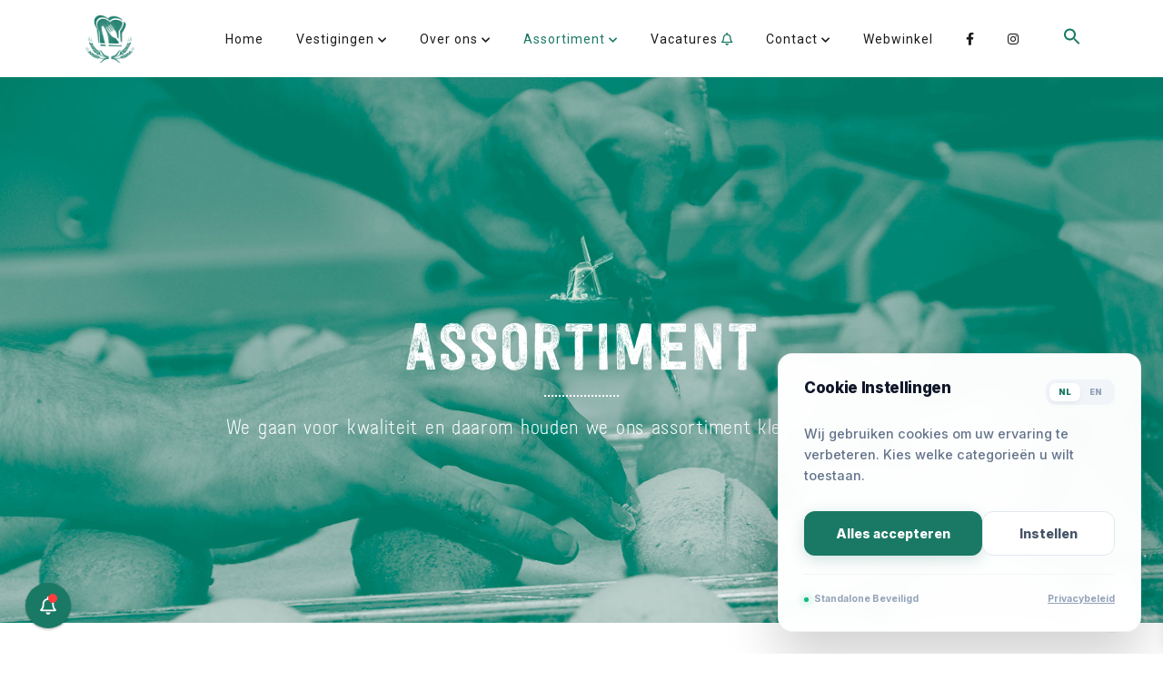

--- FILE ---
content_type: text/html; charset=UTF-8
request_url: https://bakkerscafe.nl/assortiment/
body_size: 50880
content:

<!DOCTYPE html>
<html lang="nl-NL">
<head>
					<meta charset="UTF-8"/>
		<link rel="profile" href="https://gmpg.org/xfn/11"/>
		<link rel="pingback" href="https://bakkerscafe.nl/xmlrpc.php"/>
				<meta name="viewport" content="width=device-width,initial-scale=1,user-scalable=no">
		
	<script type="application/javascript">var eltdCoreAjaxUrl = "https://bakkerscafe.nl/wp-admin/admin-ajax.php"</script><script type="application/javascript">var ElatedAjaxUrl = "https://bakkerscafe.nl/wp-admin/admin-ajax.php"</script><meta name='robots' content='index, follow, max-image-preview:large, max-snippet:-1, max-video-preview:-1' />

<!-- Google Tag Manager by PYS -->
    <script data-cfasync="false" data-pagespeed-no-defer>
	    window.dataLayerPYS = window.dataLayerPYS || [];
	</script>
<!-- End Google Tag Manager by PYS -->
	<!-- This site is optimized with the Yoast SEO plugin v26.8 - https://yoast.com/product/yoast-seo-wordpress/ -->
	<title>Hét Bakkerscafé | Social Enterprise in Nijmegen - Assortiment - Catering</title>
	<meta name="description" content="Bij Hét Bakkerscafé in Nijmegen gaan we voor kwaliteit en daarom houden we ons assortiment klein en overzichtelijk. Wij bieden een uitgebreide selectie van luxe biologische catering opties." />
	<link rel="canonical" href="https://bakkerscafe.nl/assortiment/" />
	<meta property="og:locale" content="nl_NL" />
	<meta property="og:type" content="article" />
	<meta property="og:title" content="Hét Bakkerscafé | Social Enterprise in Nijmegen - Assortiment - Catering" />
	<meta property="og:description" content="Bij Hét Bakkerscafé in Nijmegen gaan we voor kwaliteit en daarom houden we ons assortiment klein en overzichtelijk. Wij bieden een uitgebreide selectie van luxe biologische catering opties." />
	<meta property="og:url" content="https://bakkerscafe.nl/assortiment/" />
	<meta property="og:site_name" content="Hét Bakkerscafé" />
	<meta property="article:publisher" content="https://www.facebook.com/bakkerscafe" />
	<meta property="article:modified_time" content="2025-04-08T18:24:19+00:00" />
	<meta property="og:image" content="https://bakkerscafe.nl/wp-content/uploads/2019/05/molen_.png" />
	<meta name="twitter:card" content="summary_large_image" />
	<meta name="twitter:site" content="@bakkerscafe" />
	<meta name="twitter:label1" content="Geschatte leestijd" />
	<meta name="twitter:data1" content="21 minuten" />
	<script type="application/ld+json" class="yoast-schema-graph">{"@context":"https://schema.org","@graph":[{"@type":"WebPage","@id":"https://bakkerscafe.nl/assortiment/","url":"https://bakkerscafe.nl/assortiment/","name":"Hét Bakkerscafé | Social Enterprise in Nijmegen - Assortiment - Catering","isPartOf":{"@id":"https://bakkerscafe.nl/#website"},"primaryImageOfPage":{"@id":"https://bakkerscafe.nl/assortiment/#primaryimage"},"image":{"@id":"https://bakkerscafe.nl/assortiment/#primaryimage"},"thumbnailUrl":"https://bakkerscafe.nl/wp-content/uploads/2019/05/molen_.png","datePublished":"2017-06-02T10:22:53+00:00","dateModified":"2025-04-08T18:24:19+00:00","description":"Bij Hét Bakkerscafé in Nijmegen gaan we voor kwaliteit en daarom houden we ons assortiment klein en overzichtelijk. Wij bieden een uitgebreide selectie van luxe biologische catering opties.","breadcrumb":{"@id":"https://bakkerscafe.nl/assortiment/#breadcrumb"},"inLanguage":"nl-NL","potentialAction":[{"@type":"ReadAction","target":["https://bakkerscafe.nl/assortiment/"]}]},{"@type":"ImageObject","inLanguage":"nl-NL","@id":"https://bakkerscafe.nl/assortiment/#primaryimage","url":"https://bakkerscafe.nl/wp-content/uploads/2019/05/molen_.png","contentUrl":"https://bakkerscafe.nl/wp-content/uploads/2019/05/molen_.png","width":160,"height":160},{"@type":"BreadcrumbList","@id":"https://bakkerscafe.nl/assortiment/#breadcrumb","itemListElement":[{"@type":"ListItem","position":1,"name":"Home","item":"https://bakkerscafe.nl/"},{"@type":"ListItem","position":2,"name":"Assortiment"}]},{"@type":"WebSite","@id":"https://bakkerscafe.nl/#website","url":"https://bakkerscafe.nl/","name":"Hét Bakkerscafé","description":"Social Enterprise in Nijmegen","potentialAction":[{"@type":"SearchAction","target":{"@type":"EntryPoint","urlTemplate":"https://bakkerscafe.nl/?s={search_term_string}"},"query-input":{"@type":"PropertyValueSpecification","valueRequired":true,"valueName":"search_term_string"}}],"inLanguage":"nl-NL"}]}</script>
	<!-- / Yoast SEO plugin. -->


<script type='application/javascript'  id='pys-version-script'>console.log('PixelYourSite Free version 11.1.5.2');</script>
<link rel='dns-prefetch' href='//maxcdn.bootstrapcdn.com' />
<link rel='dns-prefetch' href='//fonts.googleapis.com' />
<link rel='dns-prefetch' href='//use.fontawesome.com' />
<link rel="alternate" type="application/rss+xml" title="Hét Bakkerscafé &raquo; feed" href="https://bakkerscafe.nl/feed/" />
<link rel="alternate" type="application/rss+xml" title="Hét Bakkerscafé &raquo; reacties feed" href="https://bakkerscafe.nl/comments/feed/" />
<link rel="alternate" title="oEmbed (JSON)" type="application/json+oembed" href="https://bakkerscafe.nl/wp-json/oembed/1.0/embed?url=https%3A%2F%2Fbakkerscafe.nl%2Fassortiment%2F" />
<link rel="alternate" title="oEmbed (XML)" type="text/xml+oembed" href="https://bakkerscafe.nl/wp-json/oembed/1.0/embed?url=https%3A%2F%2Fbakkerscafe.nl%2Fassortiment%2F&#038;format=xml" />
<style id='wp-img-auto-sizes-contain-inline-css' type='text/css'>
img:is([sizes=auto i],[sizes^="auto," i]){contain-intrinsic-size:3000px 1500px}
/*# sourceURL=wp-img-auto-sizes-contain-inline-css */
</style>
<link rel='stylesheet' id='sbi_styles-css' href='https://bakkerscafe.nl/wp-content/plugins/instagram-feed/css/sbi-styles.min.css?ver=6.10.0' type='text/css' media='all' />
<style id='wp-emoji-styles-inline-css' type='text/css'>

	img.wp-smiley, img.emoji {
		display: inline !important;
		border: none !important;
		box-shadow: none !important;
		height: 1em !important;
		width: 1em !important;
		margin: 0 0.07em !important;
		vertical-align: -0.1em !important;
		background: none !important;
		padding: 0 !important;
	}
/*# sourceURL=wp-emoji-styles-inline-css */
</style>
<link rel='stylesheet' id='wp-block-library-css' href='https://bakkerscafe.nl/wp-includes/css/dist/block-library/style.min.css?ver=6.9' type='text/css' media='all' />
<style id='global-styles-inline-css' type='text/css'>
:root{--wp--preset--aspect-ratio--square: 1;--wp--preset--aspect-ratio--4-3: 4/3;--wp--preset--aspect-ratio--3-4: 3/4;--wp--preset--aspect-ratio--3-2: 3/2;--wp--preset--aspect-ratio--2-3: 2/3;--wp--preset--aspect-ratio--16-9: 16/9;--wp--preset--aspect-ratio--9-16: 9/16;--wp--preset--color--black: #000000;--wp--preset--color--cyan-bluish-gray: #abb8c3;--wp--preset--color--white: #ffffff;--wp--preset--color--pale-pink: #f78da7;--wp--preset--color--vivid-red: #cf2e2e;--wp--preset--color--luminous-vivid-orange: #ff6900;--wp--preset--color--luminous-vivid-amber: #fcb900;--wp--preset--color--light-green-cyan: #7bdcb5;--wp--preset--color--vivid-green-cyan: #00d084;--wp--preset--color--pale-cyan-blue: #8ed1fc;--wp--preset--color--vivid-cyan-blue: #0693e3;--wp--preset--color--vivid-purple: #9b51e0;--wp--preset--gradient--vivid-cyan-blue-to-vivid-purple: linear-gradient(135deg,rgb(6,147,227) 0%,rgb(155,81,224) 100%);--wp--preset--gradient--light-green-cyan-to-vivid-green-cyan: linear-gradient(135deg,rgb(122,220,180) 0%,rgb(0,208,130) 100%);--wp--preset--gradient--luminous-vivid-amber-to-luminous-vivid-orange: linear-gradient(135deg,rgb(252,185,0) 0%,rgb(255,105,0) 100%);--wp--preset--gradient--luminous-vivid-orange-to-vivid-red: linear-gradient(135deg,rgb(255,105,0) 0%,rgb(207,46,46) 100%);--wp--preset--gradient--very-light-gray-to-cyan-bluish-gray: linear-gradient(135deg,rgb(238,238,238) 0%,rgb(169,184,195) 100%);--wp--preset--gradient--cool-to-warm-spectrum: linear-gradient(135deg,rgb(74,234,220) 0%,rgb(151,120,209) 20%,rgb(207,42,186) 40%,rgb(238,44,130) 60%,rgb(251,105,98) 80%,rgb(254,248,76) 100%);--wp--preset--gradient--blush-light-purple: linear-gradient(135deg,rgb(255,206,236) 0%,rgb(152,150,240) 100%);--wp--preset--gradient--blush-bordeaux: linear-gradient(135deg,rgb(254,205,165) 0%,rgb(254,45,45) 50%,rgb(107,0,62) 100%);--wp--preset--gradient--luminous-dusk: linear-gradient(135deg,rgb(255,203,112) 0%,rgb(199,81,192) 50%,rgb(65,88,208) 100%);--wp--preset--gradient--pale-ocean: linear-gradient(135deg,rgb(255,245,203) 0%,rgb(182,227,212) 50%,rgb(51,167,181) 100%);--wp--preset--gradient--electric-grass: linear-gradient(135deg,rgb(202,248,128) 0%,rgb(113,206,126) 100%);--wp--preset--gradient--midnight: linear-gradient(135deg,rgb(2,3,129) 0%,rgb(40,116,252) 100%);--wp--preset--font-size--small: 13px;--wp--preset--font-size--medium: 20px;--wp--preset--font-size--large: 36px;--wp--preset--font-size--x-large: 42px;--wp--preset--spacing--20: 0.44rem;--wp--preset--spacing--30: 0.67rem;--wp--preset--spacing--40: 1rem;--wp--preset--spacing--50: 1.5rem;--wp--preset--spacing--60: 2.25rem;--wp--preset--spacing--70: 3.38rem;--wp--preset--spacing--80: 5.06rem;--wp--preset--shadow--natural: 6px 6px 9px rgba(0, 0, 0, 0.2);--wp--preset--shadow--deep: 12px 12px 50px rgba(0, 0, 0, 0.4);--wp--preset--shadow--sharp: 6px 6px 0px rgba(0, 0, 0, 0.2);--wp--preset--shadow--outlined: 6px 6px 0px -3px rgb(255, 255, 255), 6px 6px rgb(0, 0, 0);--wp--preset--shadow--crisp: 6px 6px 0px rgb(0, 0, 0);}:where(.is-layout-flex){gap: 0.5em;}:where(.is-layout-grid){gap: 0.5em;}body .is-layout-flex{display: flex;}.is-layout-flex{flex-wrap: wrap;align-items: center;}.is-layout-flex > :is(*, div){margin: 0;}body .is-layout-grid{display: grid;}.is-layout-grid > :is(*, div){margin: 0;}:where(.wp-block-columns.is-layout-flex){gap: 2em;}:where(.wp-block-columns.is-layout-grid){gap: 2em;}:where(.wp-block-post-template.is-layout-flex){gap: 1.25em;}:where(.wp-block-post-template.is-layout-grid){gap: 1.25em;}.has-black-color{color: var(--wp--preset--color--black) !important;}.has-cyan-bluish-gray-color{color: var(--wp--preset--color--cyan-bluish-gray) !important;}.has-white-color{color: var(--wp--preset--color--white) !important;}.has-pale-pink-color{color: var(--wp--preset--color--pale-pink) !important;}.has-vivid-red-color{color: var(--wp--preset--color--vivid-red) !important;}.has-luminous-vivid-orange-color{color: var(--wp--preset--color--luminous-vivid-orange) !important;}.has-luminous-vivid-amber-color{color: var(--wp--preset--color--luminous-vivid-amber) !important;}.has-light-green-cyan-color{color: var(--wp--preset--color--light-green-cyan) !important;}.has-vivid-green-cyan-color{color: var(--wp--preset--color--vivid-green-cyan) !important;}.has-pale-cyan-blue-color{color: var(--wp--preset--color--pale-cyan-blue) !important;}.has-vivid-cyan-blue-color{color: var(--wp--preset--color--vivid-cyan-blue) !important;}.has-vivid-purple-color{color: var(--wp--preset--color--vivid-purple) !important;}.has-black-background-color{background-color: var(--wp--preset--color--black) !important;}.has-cyan-bluish-gray-background-color{background-color: var(--wp--preset--color--cyan-bluish-gray) !important;}.has-white-background-color{background-color: var(--wp--preset--color--white) !important;}.has-pale-pink-background-color{background-color: var(--wp--preset--color--pale-pink) !important;}.has-vivid-red-background-color{background-color: var(--wp--preset--color--vivid-red) !important;}.has-luminous-vivid-orange-background-color{background-color: var(--wp--preset--color--luminous-vivid-orange) !important;}.has-luminous-vivid-amber-background-color{background-color: var(--wp--preset--color--luminous-vivid-amber) !important;}.has-light-green-cyan-background-color{background-color: var(--wp--preset--color--light-green-cyan) !important;}.has-vivid-green-cyan-background-color{background-color: var(--wp--preset--color--vivid-green-cyan) !important;}.has-pale-cyan-blue-background-color{background-color: var(--wp--preset--color--pale-cyan-blue) !important;}.has-vivid-cyan-blue-background-color{background-color: var(--wp--preset--color--vivid-cyan-blue) !important;}.has-vivid-purple-background-color{background-color: var(--wp--preset--color--vivid-purple) !important;}.has-black-border-color{border-color: var(--wp--preset--color--black) !important;}.has-cyan-bluish-gray-border-color{border-color: var(--wp--preset--color--cyan-bluish-gray) !important;}.has-white-border-color{border-color: var(--wp--preset--color--white) !important;}.has-pale-pink-border-color{border-color: var(--wp--preset--color--pale-pink) !important;}.has-vivid-red-border-color{border-color: var(--wp--preset--color--vivid-red) !important;}.has-luminous-vivid-orange-border-color{border-color: var(--wp--preset--color--luminous-vivid-orange) !important;}.has-luminous-vivid-amber-border-color{border-color: var(--wp--preset--color--luminous-vivid-amber) !important;}.has-light-green-cyan-border-color{border-color: var(--wp--preset--color--light-green-cyan) !important;}.has-vivid-green-cyan-border-color{border-color: var(--wp--preset--color--vivid-green-cyan) !important;}.has-pale-cyan-blue-border-color{border-color: var(--wp--preset--color--pale-cyan-blue) !important;}.has-vivid-cyan-blue-border-color{border-color: var(--wp--preset--color--vivid-cyan-blue) !important;}.has-vivid-purple-border-color{border-color: var(--wp--preset--color--vivid-purple) !important;}.has-vivid-cyan-blue-to-vivid-purple-gradient-background{background: var(--wp--preset--gradient--vivid-cyan-blue-to-vivid-purple) !important;}.has-light-green-cyan-to-vivid-green-cyan-gradient-background{background: var(--wp--preset--gradient--light-green-cyan-to-vivid-green-cyan) !important;}.has-luminous-vivid-amber-to-luminous-vivid-orange-gradient-background{background: var(--wp--preset--gradient--luminous-vivid-amber-to-luminous-vivid-orange) !important;}.has-luminous-vivid-orange-to-vivid-red-gradient-background{background: var(--wp--preset--gradient--luminous-vivid-orange-to-vivid-red) !important;}.has-very-light-gray-to-cyan-bluish-gray-gradient-background{background: var(--wp--preset--gradient--very-light-gray-to-cyan-bluish-gray) !important;}.has-cool-to-warm-spectrum-gradient-background{background: var(--wp--preset--gradient--cool-to-warm-spectrum) !important;}.has-blush-light-purple-gradient-background{background: var(--wp--preset--gradient--blush-light-purple) !important;}.has-blush-bordeaux-gradient-background{background: var(--wp--preset--gradient--blush-bordeaux) !important;}.has-luminous-dusk-gradient-background{background: var(--wp--preset--gradient--luminous-dusk) !important;}.has-pale-ocean-gradient-background{background: var(--wp--preset--gradient--pale-ocean) !important;}.has-electric-grass-gradient-background{background: var(--wp--preset--gradient--electric-grass) !important;}.has-midnight-gradient-background{background: var(--wp--preset--gradient--midnight) !important;}.has-small-font-size{font-size: var(--wp--preset--font-size--small) !important;}.has-medium-font-size{font-size: var(--wp--preset--font-size--medium) !important;}.has-large-font-size{font-size: var(--wp--preset--font-size--large) !important;}.has-x-large-font-size{font-size: var(--wp--preset--font-size--x-large) !important;}
/*# sourceURL=global-styles-inline-css */
</style>

<style id='classic-theme-styles-inline-css' type='text/css'>
/*! This file is auto-generated */
.wp-block-button__link{color:#fff;background-color:#32373c;border-radius:9999px;box-shadow:none;text-decoration:none;padding:calc(.667em + 2px) calc(1.333em + 2px);font-size:1.125em}.wp-block-file__button{background:#32373c;color:#fff;text-decoration:none}
/*# sourceURL=/wp-includes/css/classic-themes.min.css */
</style>
<style id='font-awesome-svg-styles-default-inline-css' type='text/css'>
.svg-inline--fa {
  display: inline-block;
  height: 1em;
  overflow: visible;
  vertical-align: -.125em;
}
/*# sourceURL=font-awesome-svg-styles-default-inline-css */
</style>
<link rel='stylesheet' id='font-awesome-svg-styles-css' href='https://bakkerscafe.nl/wp-content/uploads/font-awesome/v5.12.1/css/svg-with-js.css' type='text/css' media='all' />
<style id='font-awesome-svg-styles-inline-css' type='text/css'>
   .wp-block-font-awesome-icon svg::before,
   .wp-rich-text-font-awesome-icon svg::before {content: unset;}
/*# sourceURL=font-awesome-svg-styles-inline-css */
</style>
<link rel='stylesheet' id='contact-form-7-css' href='https://bakkerscafe.nl/wp-content/plugins/contact-form-7/includes/css/styles.css?ver=6.1.4' type='text/css' media='all' />
<link rel='stylesheet' id='flexy-breadcrumb-css' href='https://bakkerscafe.nl/wp-content/plugins/flexy-breadcrumb/public/css/flexy-breadcrumb-public.css?ver=1.2.1' type='text/css' media='all' />
<link rel='stylesheet' id='flexy-breadcrumb-font-awesome-css' href='https://bakkerscafe.nl/wp-content/plugins/flexy-breadcrumb/public/css/font-awesome.min.css?ver=4.7.0' type='text/css' media='all' />
<link rel='stylesheet' id='maintenance-mode-for-woocommerce-css' href='https://bakkerscafe.nl/wp-content/plugins/maintenance-mode-for-woocommerce/public/css/nf-maintenance-public.css?ver=1.2.2' type='text/css' media='all' />
<style id='woocommerce-inline-inline-css' type='text/css'>
.woocommerce form .form-row .required { visibility: visible; }
/*# sourceURL=woocommerce-inline-inline-css */
</style>
<link rel='stylesheet' id='wnb_shortcode_style-css' href='https://bakkerscafe.nl/wp-content/plugins/wp-notification-bell/includes/stylesheet.css?ver=250628-154412' type='text/css' media='all' />
<link rel='stylesheet' id='cff-css' href='https://bakkerscafe.nl/wp-content/plugins/custom-facebook-feed/assets/css/cff-style.min.css?ver=4.3.4' type='text/css' media='all' />
<link rel='stylesheet' id='sb-font-awesome-css' href='https://maxcdn.bootstrapcdn.com/font-awesome/4.7.0/css/font-awesome.min.css?ver=6.9' type='text/css' media='all' />
<link rel='stylesheet' id='ivory-search-styles-css' href='https://bakkerscafe.nl/wp-content/plugins/add-search-to-menu/public/css/ivory-search.min.css?ver=5.5.14' type='text/css' media='all' />
<link rel='stylesheet' id='xoo-wsc-fonts-css' href='https://bakkerscafe.nl/wp-content/plugins/side-cart-woocommerce/assets/css/xoo-wsc-fonts.css?ver=2.7.2' type='text/css' media='all' />
<link rel='stylesheet' id='xoo-wsc-style-css' href='https://bakkerscafe.nl/wp-content/plugins/side-cart-woocommerce/assets/css/xoo-wsc-style.css?ver=2.7.2' type='text/css' media='all' />
<style id='xoo-wsc-style-inline-css' type='text/css'>



 

.xoo-wsc-footer{
	background-color: #ffffff;
	color: #000000;
	padding: 10px 20px;
	box-shadow: 0 -5px 10px #0000001a;
}

.xoo-wsc-footer, .xoo-wsc-footer a, .xoo-wsc-footer .amount{
	font-size: 18px;
}

.xoo-wsc-btn .amount{
	color: #000000}

.xoo-wsc-btn:hover .amount{
	color: #000000;
}

.xoo-wsc-ft-buttons-cont{
	grid-template-columns: auto;
}

.xoo-wsc-basket{
	bottom: 16px;
	right: 16px;
	background-color: #ffffff;
	color: #1a7965;
	box-shadow: 0 1px 4px 0;
	border-radius: 50%;
	display: flex;
	width: 60px;
	height: 60px;
}


.xoo-wsc-bki{
	font-size: 28px}

.xoo-wsc-items-count{
	top: -9px;
	left: -8px;
}

.xoo-wsc-items-count, .xoo-wsch-items-count{
	background-color: #1a7965;
	color: #ffffff;
}

.xoo-wsc-container, .xoo-wsc-slider{
	max-width: 320px;
	right: -320px;
	top: 0;bottom: 0;
	bottom: 0;
	font-family: }


.xoo-wsc-cart-active .xoo-wsc-container, .xoo-wsc-slider-active .xoo-wsc-slider{
	right: 0;
}


.xoo-wsc-cart-active .xoo-wsc-basket{
	right: 320px;
}

.xoo-wsc-slider{
	right: -320px;
}

span.xoo-wsch-close {
    font-size: 16px;
}

	.xoo-wsch-top{
		justify-content: center;
	}
	span.xoo-wsch-close {
	    right: 10px;
	}

.xoo-wsch-text{
	font-size: 20px;
}

.xoo-wsc-header{
	color: #1a7965;
	background-color: #ffffff;
	border-bottom: 2px solid #eee;
	padding: 15px 15px;
}


.xoo-wsc-body{
	background-color: #ffffff;
}

.xoo-wsc-products:not(.xoo-wsc-pattern-card), .xoo-wsc-products:not(.xoo-wsc-pattern-card) span.amount, .xoo-wsc-products:not(.xoo-wsc-pattern-card) a{
	font-size: 16px;
	color: #000000;
}

.xoo-wsc-products:not(.xoo-wsc-pattern-card) .xoo-wsc-product{
	padding: 20px 15px;
	margin: 0;
	border-radius: 0px;
	box-shadow: 0 0;
	background-color: transparent;
}

.xoo-wsc-sum-col{
	justify-content: center;
}


/** Shortcode **/
.xoo-wsc-sc-count{
	background-color: #000000;
	color: #ffffff;
}

.xoo-wsc-sc-bki{
	font-size: 28px;
	color: #000000;
}
.xoo-wsc-sc-cont{
	color: #000000;
}


.xoo-wsc-product dl.variation {
	display: block;
}


.xoo-wsc-product-cont{
	padding: 10px 10px;
}

.xoo-wsc-products:not(.xoo-wsc-pattern-card) .xoo-wsc-img-col{
	width: 30%;
}

.xoo-wsc-pattern-card .xoo-wsc-img-col img{
	max-width: 100%;
	height: auto;
}

.xoo-wsc-products:not(.xoo-wsc-pattern-card) .xoo-wsc-sum-col{
	width: 70%;
}

.xoo-wsc-pattern-card .xoo-wsc-product-cont{
	width: 50% 
}

@media only screen and (max-width: 600px) {
	.xoo-wsc-pattern-card .xoo-wsc-product-cont  {
		width: 50%;
	}
}


.xoo-wsc-pattern-card .xoo-wsc-product{
	border: 0;
	box-shadow: 0px 10px 15px -12px #0000001a;
}


.xoo-wsc-sm-front{
	background-color: #eee;
}
.xoo-wsc-pattern-card, .xoo-wsc-sm-front{
	border-bottom-left-radius: 5px;
	border-bottom-right-radius: 5px;
}
.xoo-wsc-pattern-card, .xoo-wsc-img-col img, .xoo-wsc-img-col, .xoo-wsc-sm-back-cont{
	border-top-left-radius: 5px;
	border-top-right-radius: 5px;
}
.xoo-wsc-sm-back{
	background-color: #fff;
}
.xoo-wsc-pattern-card, .xoo-wsc-pattern-card a, .xoo-wsc-pattern-card .amount{
	font-size: 16px;
}

.xoo-wsc-sm-front, .xoo-wsc-sm-front a, .xoo-wsc-sm-front .amount{
	color: #000;
}

.xoo-wsc-sm-back, .xoo-wsc-sm-back a, .xoo-wsc-sm-back .amount{
	color: #000;
}


.magictime {
    animation-duration: 0.5s;
}



span.xoo-wsch-items-count{
	height: 20px;
	line-height: 20px;
	width: 20px;
}

span.xoo-wsch-icon{
	font-size: 30px
}

.xoo-wsc-smr-del{
	font-size: 16px
}
/*# sourceURL=xoo-wsc-style-inline-css */
</style>
<link rel='stylesheet' id='malmo-elated-default-style-css' href='https://bakkerscafe.nl/wp-content/themes/malmo/style.css?ver=6.9' type='text/css' media='all' />
<link rel='stylesheet' id='malmo-elated-modules-plugins-css' href='https://bakkerscafe.nl/wp-content/themes/malmo/assets/css/plugins.min.css?ver=6.9' type='text/css' media='all' />
<link rel='stylesheet' id='mediaelement-css' href='https://bakkerscafe.nl/wp-includes/js/mediaelement/mediaelementplayer-legacy.min.css?ver=4.2.17' type='text/css' media='all' />
<link rel='stylesheet' id='wp-mediaelement-css' href='https://bakkerscafe.nl/wp-includes/js/mediaelement/wp-mediaelement.min.css?ver=6.9' type='text/css' media='all' />
<link rel='stylesheet' id='malmo-elated-modules-css' href='https://bakkerscafe.nl/wp-content/themes/malmo/assets/css/modules.min.css?ver=6.9' type='text/css' media='all' />
<style id='malmo-elated-modules-inline-css' type='text/css'>
.page-id-4190 .eltd-portfolio-list-holder-outer.eltd-ptf-gallery article .eltd-ptf-item-text-overlay,
.page-id-4180 .eltd-portfolio-list-holder-outer.eltd-ptf-gallery article .eltd-ptf-item-text-overlay  {
    background-color: rgba(255,255,255,.95)
}

h2{
    font-family: festivo_lcwood;
}

@font-face {
    font-family: 'festivo_lcwood';
    src: url('https://bakkerscafe.nl/fontface/bakkerscafe_wood-webfont.woff2') format('woff2'),
         url('https://bakkerscafe.nl/fontface/bakkerscafe_wood-webfont.woff') format('woff');
    font-weight: normal;
    font-style: normal;

}

@font-face {
    font-family: 'festivo_lcmini';
    src: url('https://bakkerscafe.nl/fontface/bakkerscafe_mini-webfont.woff2') format('woff2'),
         url('https://bakkerscafe.nl/fontface/bakkerscafe_mini-webfont.woff') format('woff');
    font-weight: normal;
    font-style: normal;

}

.icon-scroll,
.icon-scroll:before {
  position: absolute;
  left: 50%;
}
.icon-scroll {
  width: 40px;
  height: 70px;
  margin-left: -20px;
  top: 50%;
  margin-top: -35px;
  box-shadow: inset 0 0 0 1px #ffffff;
  border-radius: 25px;
}
.icon-scroll:before {
  content: '';
  width: 8px;
  height: 8px;
  background: #ffffff;
  margin-left: -4px;
  top: 8px;
  border-radius: 4px;
  -webkit-animation-duration: 1.5s;
          animation-duration: 1.5s;
  -webkit-animation-iteration-count: infinite;
          animation-iteration-count: infinite;
  -webkit-animation-name: scroll;
          animation-name: scroll;
}
@-webkit-keyframes scroll {
  0% {
    opacity: 1;
  }
  100% {
    opacity: 0;
    -webkit-transform: translateY(46px);
            transform: translateY(46px);
  }
}
@keyframes scroll {
  0% {
    opacity: 1;
  }
  100% {
    opacity: 0;
    -webkit-transform: translateY(46px);
            transform: translateY(46px);
  }
}

.eltd-iwt:not(.eltd-iwt-left-from-title) .eltd-iwt-content-holder p {
    font-weight: 400;
}

.eltd-page-header .eltd-sticky-header .eltd-main-menu>ul>li.eltd-active-item>a, .eltd-page-header .eltd-sticky-header .eltd-main-menu>ul>li>a, .eltd-page-header .eltd-sticky-header .eltd-search-opener, .eltd-page-header .eltd-sticky-header .eltd-side-menu-button-opener, body:not(.eltd-menu-item-first-level-bg-color) .eltd-page-header .eltd-sticky-header .eltd-main-menu>ul>li>a {
    color: #1b1b1b;
}

nav.eltd-fullscreen-menu ul li a{
    padding: 5px 0;
}
nav.eltd-fullscreen-menu{
    top: -5px;
}

.inactiveLink {
   pointer-events: none;
   cursor: default;
}

#eltd-back-to-top {
    right: 28px;
    bottom: 28px;
}

footer .eltd-footer-top:not(.eltd-footer-top-full) .eltd-container-inner {
    padding: 50px 0 20px;
}

body {
    font-family: Montserrat;
}

body {
    font-weight: 400;
}

#top, #bottom, #left, #right { display: none; }
}

.eltd-fullscreen-menu-opener {
    margin: 10px 5px 0 0;
}

#multiscroll-nav ul {
    margin: 12px;
    padding: 0;
}

nav.eltd-fullscreen-menu ul li:after{
    display: none;
}

.eltd-main-menu>ul>li>a {
    font-size: 14px;
    font-weight: 400;
    font-family: Montserrat;
    text-transform: none;
    letter-spacing: 1px;
}

nav.eltd-fullscreen-menu ul li ul li a {
    font-size: 14px;
    font-weight: 300;
    letter-spacing: 1px;
}

.eltd-fullscreen-above-menu-widget-holder {
    top: 25px;
}

.eltd-fullscreen-below-menu-widget-holder {
    bottom: 25px;
}

nav.eltd-fullscreen-menu ul li ul li ul li a {
    font-size: 14px;
}

.eltd-info-box-holder.eltd-info-box-with-image .eltd-ib-overlay {
    opacity: 0.9;
    color: #1a7965;
}

body {
    font-size: 16px!important;
    color: #5f5f5f;    
}

blockquote .eltd-blockquote-text {
    font-size: 16px;
}

.eltd-light-header .eltd-drop-down .second .inner>ul, .eltd-light-header li.narrow .second .inner ul {
    background-color: #ffffff;
}

.eltd-main-menu.eltd-sticky-nav:after {
    width: 0px;
}

.eltd-title.eltd-content-center-alignment {
    background-size: cover;
    background-position: center;
}

.eltd-woocommerce-page .eltd-content .variations td {
    padding: 5px!important;
}

.eltd-title .eltd-title-holder .eltd-breadcrumbs a, .eltd-title .eltd-title-holder .eltd-breadcrumbs span {
    font-size: 14px;
}

.eltd-title .eltd-title-holder h1 {
    font-family: festivo_lcwood;
    font-size: 72px!important;
    line-height: 87px;
    font-weight: 300;
    letter-spacing: 1px;
    text-transform: Uppercase;
    text-align: center;
    color: #ffffff;
}

@media only screen and (max-width: 1200px) {
.eltd-main-menu {
    display: block;
}
}

.woocommerce .button:not(.eltd-btn-custom-border-hover):hover {
    border-color: #1a7965ed!important;
    color: #ffffff!important;
    background: #1a7965ed!important;
}

h4 {
    line-height: 28px;
    margin-left: 20px;
    margin-right: 20px;
}

.eltd-woocommerce-page .eltd-content .variations .reset_variations {
    margin-left: 10px;
}

.eltd-woo-single-page .product .images a img {
    display: block;
    margin-left: auto;
    margin-right: auto;
    width: 100%;
}

ul.products>.product .eltd-pl-inner .eltd-pl-image {
    display: block!important;
    margin-left: auto!important;
    margin-right: auto!important;
    width: 100%!important;
}

.eltd-header-standard .eltd-menu-area .eltd-drop-down:after {
    width: 0px;
}

.eltd-single-product-summary .eltd-single-product-title {
    margin-top: 40px!important;
}

.woocommerce-page .eltd-content button[type=submit] {
    padding: 0 20px!important;
}

div.woocommerce button[type=submit] {
    padding: 0 20px!important;
}

.woocommerce-page .eltd-content a.button {
    padding: 0 20px!important;
}

.eltd-woocommerce-page .woocommerce-error {
    margin-top: 40px!important;
}

.eltd-mobile-header .eltd-mobile-nav {
    padding-bottom: 40px!important;
}

.eltd-mobile-header .eltd-mobile-nav a {
    padding: 15px 0!important;
}

.eltd-drop-down .second .inner>ul, li.narrow .second .inner ul {
    background-color: #1a7965;
}

.eltd-drop-down .second .inner ul li a {
    color: #ccba4e;
}

.woocommerce-info {
    margin-bottom: 70px!important;
}

.eltd-sticky-header .eltd-shopping-cart-holder .eltd-header-cart .eltd-cart-icon {
    color: #1b1b1b!important;
}

.eltd-sticky-header .eltd-shopping-cart-holder .eltd-cart-count {
    color: #fff!important;
    background-color: #1A7960!important;
}

.eltd-shopping-cart-holder .eltd-header-cart .eltd-cart-info {
    display: none!important;
}

.eltd-header-standard .eltd-menu-area .eltd-vertical-align-containers .eltd-position-right-inner {
    display: none!important;
}

.eltd-page-header .eltd-menu-area {
    height: 85px!important;
}

mark {
    background-color: white!important;
    color: #ccba4e!important;
    font-size: 18px!important;
}

@media only screen and (max-width: 720px) {
.eltd-title .eltd-title-holder h1 {
    font-size: 36px!important;
    line-height: 51px;
}
}

.cn-button.wp-default {
    color: #fff!important;
    background: #1a7965!important;
}

.woocommerce .button {
    min-width: 1px!important;
}

#breadcrumbs{
  margin-left: 45px;
}

.woocommerce-page .eltd-content .eltd-content-inner>.eltd-container>.eltd-container-inner {
    padding: 20px 0!important;
}

.eltd-woocommerce-page .cart-collaterals tr.shipping #shipping_method li>* {
    margin-left: 10px!important;
}

.eltd-woocommerce-page .woocommerce-checkout table tr.shipping #shipping_method li>* {
    margin-left: 10px!important;
}

#cookie-notice {
    background-color: #1a7965!important;
}
/*# sourceURL=malmo-elated-modules-inline-css */
</style>
<link rel='stylesheet' id='eltd-font_awesome-css' href='https://bakkerscafe.nl/wp-content/themes/malmo/assets/css/font-awesome/css/font-awesome.min.css?ver=6.9' type='text/css' media='all' />
<link rel='stylesheet' id='eltd-font_elegant-css' href='https://bakkerscafe.nl/wp-content/themes/malmo/assets/css/elegant-icons/style.min.css?ver=6.9' type='text/css' media='all' />
<link rel='stylesheet' id='eltd-ion_icons-css' href='https://bakkerscafe.nl/wp-content/themes/malmo/assets/css/ion-icons/css/ionicons.min.css?ver=6.9' type='text/css' media='all' />
<link rel='stylesheet' id='eltd-linea_icons-css' href='https://bakkerscafe.nl/wp-content/themes/malmo/assets/css/linea-icons/style.css?ver=6.9' type='text/css' media='all' />
<link rel='stylesheet' id='eltd-linear_icons-css' href='https://bakkerscafe.nl/wp-content/themes/malmo/assets/css/linear-icons/style.css?ver=6.9' type='text/css' media='all' />
<link rel='stylesheet' id='eltd-simple_line_icons-css' href='https://bakkerscafe.nl/wp-content/themes/malmo/assets/css/simple-line-icons/simple-line-icons.css?ver=6.9' type='text/css' media='all' />
<link rel='stylesheet' id='eltd-dripicons-css' href='https://bakkerscafe.nl/wp-content/themes/malmo/assets/css/dripicons/dripicons.css?ver=6.9' type='text/css' media='all' />
<link rel='stylesheet' id='malmo-elated-blog-css' href='https://bakkerscafe.nl/wp-content/themes/malmo/assets/css/blog.min.css?ver=6.9' type='text/css' media='all' />
<link rel='stylesheet' id='malmo-elated-woocommerce-css' href='https://bakkerscafe.nl/wp-content/themes/malmo/assets/css/woocommerce.min.css?ver=6.9' type='text/css' media='all' />
<link rel='stylesheet' id='malmo-elated-modules-responsive-css' href='https://bakkerscafe.nl/wp-content/themes/malmo/assets/css/modules-responsive.min.css?ver=6.9' type='text/css' media='all' />
<link rel='stylesheet' id='malmo-elated-blog-responsive-css' href='https://bakkerscafe.nl/wp-content/themes/malmo/assets/css/blog-responsive.min.css?ver=6.9' type='text/css' media='all' />
<link rel='stylesheet' id='malmo-elated-woocommerce-responsive-css' href='https://bakkerscafe.nl/wp-content/themes/malmo/assets/css/woocommerce-responsive.min.css?ver=6.9' type='text/css' media='all' />
<link rel='stylesheet' id='malmo-elated-style-dynamic-responsive-css' href='https://bakkerscafe.nl/wp-content/themes/malmo/assets/css/style_dynamic_responsive.css?ver=1767190833' type='text/css' media='all' />
<link rel='stylesheet' id='malmo-elated-style-dynamic-css' href='https://bakkerscafe.nl/wp-content/themes/malmo/assets/css/style_dynamic.css?ver=1767190833' type='text/css' media='all' />
<link rel='stylesheet' id='js_composer_front-css' href='https://bakkerscafe.nl/wp-content/plugins/js_composer/assets/css/js_composer.min.css?ver=8.6.1' type='text/css' media='all' />
<link rel='stylesheet' id='malmo-elated-google-fonts-css' href='https://fonts.googleapis.com/css?family=Lato%3A100%2C100italic%2C200%2C200italic%2C300%2C300italic%2C400%2C400italic%2C500%2C500italic%2C600%2C600italic%2C700%2C700italic%2C800%2C800italic%2C900%2C900italic%7CDroid+Serif%3A100%2C100italic%2C200%2C200italic%2C300%2C300italic%2C400%2C400italic%2C500%2C500italic%2C600%2C600italic%2C700%2C700italic%2C800%2C800italic%2C900%2C900italic%7CRoboto%3A100%2C100italic%2C200%2C200italic%2C300%2C300italic%2C400%2C400italic%2C500%2C500italic%2C600%2C600italic%2C700%2C700italic%2C800%2C800italic%2C900%2C900italic&#038;subset=latin%2Clatin-ext&#038;ver=1.0.0' type='text/css' media='all' />
<link rel='stylesheet' id='font-awesome-official-css' href='https://use.fontawesome.com/releases/v5.12.1/css/all.css' type='text/css' media='all' integrity="sha384-v8BU367qNbs/aIZIxuivaU55N5GPF89WBerHoGA4QTcbUjYiLQtKdrfXnqAcXyTv" crossorigin="anonymous" />
<link rel='stylesheet' id='mollie-applepaydirect-css' href='https://bakkerscafe.nl/wp-content/plugins/mollie-payments-for-woocommerce/public/css/mollie-applepaydirect.min.css?ver=1768837446' type='text/css' media='screen' />
<link rel='stylesheet' id='font-awesome-official-v4shim-css' href='https://use.fontawesome.com/releases/v5.12.1/css/v4-shims.css' type='text/css' media='all' integrity="sha384-C8a18+Gvny8XkjAdfto/vjAUdpGuPtl1Ix/K2BgKhFaVO6w4onVVHiEaN9h9XsvX" crossorigin="anonymous" />
<style id='font-awesome-official-v4shim-inline-css' type='text/css'>
@font-face {
font-family: "FontAwesome";
font-display: block;
src: url("https://use.fontawesome.com/releases/v5.12.1/webfonts/fa-brands-400.eot"),
		url("https://use.fontawesome.com/releases/v5.12.1/webfonts/fa-brands-400.eot?#iefix") format("embedded-opentype"),
		url("https://use.fontawesome.com/releases/v5.12.1/webfonts/fa-brands-400.woff2") format("woff2"),
		url("https://use.fontawesome.com/releases/v5.12.1/webfonts/fa-brands-400.woff") format("woff"),
		url("https://use.fontawesome.com/releases/v5.12.1/webfonts/fa-brands-400.ttf") format("truetype"),
		url("https://use.fontawesome.com/releases/v5.12.1/webfonts/fa-brands-400.svg#fontawesome") format("svg");
}

@font-face {
font-family: "FontAwesome";
font-display: block;
src: url("https://use.fontawesome.com/releases/v5.12.1/webfonts/fa-solid-900.eot"),
		url("https://use.fontawesome.com/releases/v5.12.1/webfonts/fa-solid-900.eot?#iefix") format("embedded-opentype"),
		url("https://use.fontawesome.com/releases/v5.12.1/webfonts/fa-solid-900.woff2") format("woff2"),
		url("https://use.fontawesome.com/releases/v5.12.1/webfonts/fa-solid-900.woff") format("woff"),
		url("https://use.fontawesome.com/releases/v5.12.1/webfonts/fa-solid-900.ttf") format("truetype"),
		url("https://use.fontawesome.com/releases/v5.12.1/webfonts/fa-solid-900.svg#fontawesome") format("svg");
}

@font-face {
font-family: "FontAwesome";
font-display: block;
src: url("https://use.fontawesome.com/releases/v5.12.1/webfonts/fa-regular-400.eot"),
		url("https://use.fontawesome.com/releases/v5.12.1/webfonts/fa-regular-400.eot?#iefix") format("embedded-opentype"),
		url("https://use.fontawesome.com/releases/v5.12.1/webfonts/fa-regular-400.woff2") format("woff2"),
		url("https://use.fontawesome.com/releases/v5.12.1/webfonts/fa-regular-400.woff") format("woff"),
		url("https://use.fontawesome.com/releases/v5.12.1/webfonts/fa-regular-400.ttf") format("truetype"),
		url("https://use.fontawesome.com/releases/v5.12.1/webfonts/fa-regular-400.svg#fontawesome") format("svg");
unicode-range: U+F004-F005,U+F007,U+F017,U+F022,U+F024,U+F02E,U+F03E,U+F044,U+F057-F059,U+F06E,U+F070,U+F075,U+F07B-F07C,U+F080,U+F086,U+F089,U+F094,U+F09D,U+F0A0,U+F0A4-F0A7,U+F0C5,U+F0C7-F0C8,U+F0E0,U+F0EB,U+F0F3,U+F0F8,U+F0FE,U+F111,U+F118-F11A,U+F11C,U+F133,U+F144,U+F146,U+F14A,U+F14D-F14E,U+F150-F152,U+F15B-F15C,U+F164-F165,U+F185-F186,U+F191-F192,U+F1AD,U+F1C1-F1C9,U+F1CD,U+F1D8,U+F1E3,U+F1EA,U+F1F6,U+F1F9,U+F20A,U+F247-F249,U+F24D,U+F254-F25B,U+F25D,U+F267,U+F271-F274,U+F279,U+F28B,U+F28D,U+F2B5-F2B6,U+F2B9,U+F2BB,U+F2BD,U+F2C1-F2C2,U+F2D0,U+F2D2,U+F2DC,U+F2ED,U+F328,U+F358-F35B,U+F3A5,U+F3D1,U+F410,U+F4AD;
}
/*# sourceURL=font-awesome-official-v4shim-inline-css */
</style>
<link rel='stylesheet' id='select2-css' href='https://bakkerscafe.nl/wp-content/plugins/woocommerce/assets/css/select2.css?ver=10.4.3' type='text/css' media='all' />
<script type="text/javascript" src="https://bakkerscafe.nl/wp-includes/js/jquery/jquery.min.js?ver=3.7.1" id="jquery-core-js"></script>
<script type="text/javascript" src="https://bakkerscafe.nl/wp-includes/js/jquery/jquery-migrate.min.js?ver=3.4.1" id="jquery-migrate-js"></script>
<script type="text/javascript" src="https://bakkerscafe.nl/wp-content/plugins/woocommerce/assets/js/jquery-blockui/jquery.blockUI.min.js?ver=2.7.0-wc.10.4.3" id="wc-jquery-blockui-js" data-wp-strategy="defer"></script>
<script type="text/javascript" id="wc-add-to-cart-js-extra">
/* <![CDATA[ */
var wc_add_to_cart_params = {"ajax_url":"/wp-admin/admin-ajax.php","wc_ajax_url":"/?wc-ajax=%%endpoint%%","i18n_view_cart":"Bekijk winkelwagen","cart_url":"https://bakkerscafe.nl/winkelmand/","is_cart":"","cart_redirect_after_add":"no"};
//# sourceURL=wc-add-to-cart-js-extra
/* ]]> */
</script>
<script type="text/javascript" src="https://bakkerscafe.nl/wp-content/plugins/woocommerce/assets/js/frontend/add-to-cart.min.js?ver=10.4.3" id="wc-add-to-cart-js" data-wp-strategy="defer"></script>
<script type="text/javascript" src="https://bakkerscafe.nl/wp-content/plugins/woocommerce/assets/js/js-cookie/js.cookie.min.js?ver=2.1.4-wc.10.4.3" id="wc-js-cookie-js" defer="defer" data-wp-strategy="defer"></script>
<script type="text/javascript" id="woocommerce-js-extra">
/* <![CDATA[ */
var woocommerce_params = {"ajax_url":"/wp-admin/admin-ajax.php","wc_ajax_url":"/?wc-ajax=%%endpoint%%","i18n_password_show":"Wachtwoord weergeven","i18n_password_hide":"Wachtwoord verbergen"};
//# sourceURL=woocommerce-js-extra
/* ]]> */
</script>
<script type="text/javascript" src="https://bakkerscafe.nl/wp-content/plugins/woocommerce/assets/js/frontend/woocommerce.min.js?ver=10.4.3" id="woocommerce-js" defer="defer" data-wp-strategy="defer"></script>
<script type="text/javascript" src="https://bakkerscafe.nl/wp-content/plugins/wp-notification-bell/includes/settings_script.js?ver=250628-154412" id="wnb_shortcode_script-js"></script>
<script type="text/javascript" src="https://bakkerscafe.nl/wp-content/plugins/js_composer/assets/js/vendors/woocommerce-add-to-cart.js?ver=8.6.1" id="vc_woocommerce-add-to-cart-js-js"></script>
<script type="text/javascript" src="https://bakkerscafe.nl/wp-content/plugins/pixelyoursite/dist/scripts/jquery.bind-first-0.2.3.min.js?ver=0.2.3" id="jquery-bind-first-js"></script>
<script type="text/javascript" src="https://bakkerscafe.nl/wp-content/plugins/pixelyoursite/dist/scripts/js.cookie-2.1.3.min.js?ver=2.1.3" id="js-cookie-pys-js"></script>
<script type="text/javascript" src="https://bakkerscafe.nl/wp-content/plugins/pixelyoursite/dist/scripts/tld.min.js?ver=2.3.1" id="js-tld-js"></script>
<script type="text/javascript" id="pys-js-extra">
/* <![CDATA[ */
var pysOptions = {"staticEvents":{"facebook":{"init_event":[{"delay":0,"type":"static","ajaxFire":false,"name":"PageView","pixelIds":["508568913171360"],"eventID":"46adffc4-477b-4fbc-947c-1d039f3c9433","params":{"page_title":"Assortiment","post_type":"page","post_id":5085,"plugin":"PixelYourSite","user_role":"guest","event_url":"bakkerscafe.nl/assortiment/"},"e_id":"init_event","ids":[],"hasTimeWindow":false,"timeWindow":0,"woo_order":"","edd_order":""}]}},"dynamicEvents":{"woo_add_to_cart_on_button_click":{"facebook":{"delay":0,"type":"dyn","name":"AddToCart","pixelIds":["508568913171360"],"eventID":"24ae9ce4-9f67-4010-836e-ae95e83541f3","params":{"page_title":"Assortiment","post_type":"page","post_id":5085,"plugin":"PixelYourSite","user_role":"guest","event_url":"bakkerscafe.nl/assortiment/"},"e_id":"woo_add_to_cart_on_button_click","ids":[],"hasTimeWindow":false,"timeWindow":0,"woo_order":"","edd_order":""},"ga":{"delay":0,"type":"dyn","name":"add_to_cart","trackingIds":["G-ZRPJY3KW03"],"eventID":"24ae9ce4-9f67-4010-836e-ae95e83541f3","params":{"page_title":"Assortiment","post_type":"page","post_id":5085,"plugin":"PixelYourSite","user_role":"guest","event_url":"bakkerscafe.nl/assortiment/"},"e_id":"woo_add_to_cart_on_button_click","ids":[],"hasTimeWindow":false,"timeWindow":0,"pixelIds":[],"woo_order":"","edd_order":""}}},"triggerEvents":[],"triggerEventTypes":[],"facebook":{"pixelIds":["508568913171360"],"advancedMatching":[],"advancedMatchingEnabled":false,"removeMetadata":false,"wooVariableAsSimple":false,"serverApiEnabled":false,"wooCRSendFromServer":false,"send_external_id":null,"enabled_medical":false,"do_not_track_medical_param":["event_url","post_title","page_title","landing_page","content_name","categories","category_name","tags"],"meta_ldu":false},"ga":{"trackingIds":["G-ZRPJY3KW03"],"commentEventEnabled":true,"downloadEnabled":true,"formEventEnabled":true,"crossDomainEnabled":false,"crossDomainAcceptIncoming":false,"crossDomainDomains":[],"isDebugEnabled":[],"serverContainerUrls":{"G-ZRPJY3KW03":{"enable_server_container":"","server_container_url":"","transport_url":""}},"additionalConfig":{"G-ZRPJY3KW03":{"first_party_collection":true}},"disableAdvertisingFeatures":false,"disableAdvertisingPersonalization":false,"wooVariableAsSimple":true,"custom_page_view_event":false},"debug":"","siteUrl":"https://bakkerscafe.nl","ajaxUrl":"https://bakkerscafe.nl/wp-admin/admin-ajax.php","ajax_event":"e21dc7cab4","enable_remove_download_url_param":"1","cookie_duration":"7","last_visit_duration":"60","enable_success_send_form":"","ajaxForServerEvent":"1","ajaxForServerStaticEvent":"1","useSendBeacon":"1","send_external_id":"1","external_id_expire":"180","track_cookie_for_subdomains":"1","google_consent_mode":"1","gdpr":{"ajax_enabled":true,"all_disabled_by_api":false,"facebook_disabled_by_api":false,"analytics_disabled_by_api":false,"google_ads_disabled_by_api":false,"pinterest_disabled_by_api":false,"bing_disabled_by_api":false,"reddit_disabled_by_api":false,"externalID_disabled_by_api":false,"facebook_prior_consent_enabled":true,"analytics_prior_consent_enabled":true,"google_ads_prior_consent_enabled":null,"pinterest_prior_consent_enabled":true,"bing_prior_consent_enabled":true,"cookiebot_integration_enabled":false,"cookiebot_facebook_consent_category":"marketing","cookiebot_analytics_consent_category":"statistics","cookiebot_tiktok_consent_category":"marketing","cookiebot_google_ads_consent_category":"marketing","cookiebot_pinterest_consent_category":"marketing","cookiebot_bing_consent_category":"marketing","consent_magic_integration_enabled":false,"real_cookie_banner_integration_enabled":false,"cookie_notice_integration_enabled":false,"cookie_law_info_integration_enabled":false,"analytics_storage":{"enabled":true,"value":"granted","filter":false},"ad_storage":{"enabled":true,"value":"granted","filter":false},"ad_user_data":{"enabled":true,"value":"granted","filter":false},"ad_personalization":{"enabled":true,"value":"granted","filter":false}},"cookie":{"disabled_all_cookie":false,"disabled_start_session_cookie":false,"disabled_advanced_form_data_cookie":false,"disabled_landing_page_cookie":false,"disabled_first_visit_cookie":false,"disabled_trafficsource_cookie":false,"disabled_utmTerms_cookie":false,"disabled_utmId_cookie":false},"tracking_analytics":{"TrafficSource":"direct","TrafficLanding":"undefined","TrafficUtms":[],"TrafficUtmsId":[]},"GATags":{"ga_datalayer_type":"default","ga_datalayer_name":"dataLayerPYS"},"woo":{"enabled":true,"enabled_save_data_to_orders":true,"addToCartOnButtonEnabled":true,"addToCartOnButtonValueEnabled":true,"addToCartOnButtonValueOption":"price","singleProductId":null,"removeFromCartSelector":"form.woocommerce-cart-form .remove","addToCartCatchMethod":"add_cart_js","is_order_received_page":false,"containOrderId":false},"edd":{"enabled":false},"cache_bypass":"1769746540"};
//# sourceURL=pys-js-extra
/* ]]> */
</script>
<script type="text/javascript" src="https://bakkerscafe.nl/wp-content/plugins/pixelyoursite/dist/scripts/public.js?ver=11.1.5.2" id="pys-js"></script>
<script type="text/javascript" src="https://bakkerscafe.nl/wp-content/plugins/woocommerce/assets/js/selectWoo/selectWoo.full.min.js?ver=1.0.9-wc.10.4.3" id="selectWoo-js" defer="defer" data-wp-strategy="defer"></script>
<script></script><link rel="https://api.w.org/" href="https://bakkerscafe.nl/wp-json/" /><link rel="alternate" title="JSON" type="application/json" href="https://bakkerscafe.nl/wp-json/wp/v2/pages/5085" /><link rel="EditURI" type="application/rsd+xml" title="RSD" href="https://bakkerscafe.nl/xmlrpc.php?rsd" />
<meta name="generator" content="WordPress 6.9" />
<meta name="generator" content="WooCommerce 10.4.3" />
<link rel='shortlink' href='https://bakkerscafe.nl/?p=5085' />
<style></style>
            <style type="text/css">              
                
                /* Background color */
                .fbc-page .fbc-wrap .fbc-items {
                    background-color: #edeff0;
                }
                /* Items font size */
                .fbc-page .fbc-wrap .fbc-items li {
                    font-size: 16px;
                }
                
                /* Items' link color */
                .fbc-page .fbc-wrap .fbc-items li a {
                    color: #337ab7;                    
                }
                
                /* Seprator color */
                .fbc-page .fbc-wrap .fbc-items li .fbc-separator {
                    color: #cccccc;
                }
                
                /* Active item & end-text color */
                .fbc-page .fbc-wrap .fbc-items li.active span,
                .fbc-page .fbc-wrap .fbc-items li .fbc-end-text {
                    color: #27272a;
                    font-size: 16px;
                }
            </style>

            
	<style type='text/css'>
	.woocommerce-info {
		background-color: #1a7965ed !important;
		border: none !important;
		border-left: 5px solid #ccba4e !important;
		color: white !important;
		list-style: circle !important;
		line-height: 23px !important;
	}
	.woocommerce-info li {
		margin-left: 17px !important;
	}
	.woocommerce-info span {
		text-transform: uppercase;
		font-size: 1.2em;
		color: #ccba4e;
	}
	.woocommerce-error {
	background-color: #8a1212ed !important;
border: none !important;
border-left-color: currentcolor;
border-left-style: none;
border-left-width: medium;
border-left: 5px solid #ccba4e !important;
color: white !important;
list-style: circle !important;
line-height: 23px !important;
	}
	</style>
	
<!-- This website runs the Product Feed PRO for WooCommerce by AdTribes.io plugin - version woocommercesea_option_installed_version -->
 <script type="text/javascript">
     var ajax_url = 'https://bakkerscafe.nl/wp-admin/admin-ajax.php'; </script>
     <meta name="ti-site-data" content="[base64]" /><style type="text/css" id="tve_global_variables">:root{--tcb-background-author-image:url(https://secure.gravatar.com/avatar/0ba040b75b9860b2464a8bbd960d9dab4098b047161dee668459dfe8a73daa01?s=256&d=mm&r=g);--tcb-background-user-image:url();--tcb-background-featured-image-thumbnail:url(https://bakkerscafe.nl/wp-content/plugins/thrive-leads/tcb/editor/css/images/featured_image.png);}</style><style type="text/css"> /* generated in /home/bakkerscafe-hyjny/bakkerscafe.nl/public/wp-content/themes/malmo/functions.php malmo_elated_page_padding function */
.page-id-5085 .eltd-content .eltd-content-inner > .eltd-container > .eltd-container-inner, .page-id-5085 .eltd-content .eltd-content-inner > .eltd-full-width > .eltd-full-width-inner { padding: 0px;}

  /* generated in /home/bakkerscafe-hyjny/bakkerscafe.nl/public/wp-content/themes/malmo/framework/modules/header/types/header-standard.php headerPerPageStyles function */
.page-id-5085.eltd-header-standard .eltd-menu-area { background-color: rgba(255, 255, 255, 1);}

</style>	<noscript><style>.woocommerce-product-gallery{ opacity: 1 !important; }</style></noscript>
	<meta name="generator" content="Powered by WPBakery Page Builder - drag and drop page builder for WordPress."/>
<style data-type="vc_custom-css">.eltd-team .eltd-team-social-holder {
    left: 0px!important;
    top: 0px!important;
    bottom: 0px!important;
    right: 0px!important;
}

.eltd-team .eltd-team-name.light {
    font-size: 16px!important;
    padding-top: 20px!important;
}</style><style type="text/css" id="thrive-default-styles"></style><link rel="icon" href="https://bakkerscafe.nl/wp-content/uploads/2017/06/iconbrood_.png" sizes="32x32" />
<link rel="icon" href="https://bakkerscafe.nl/wp-content/uploads/2017/06/iconbrood_.png" sizes="192x192" />
<link rel="apple-touch-icon" href="https://bakkerscafe.nl/wp-content/uploads/2017/06/iconbrood_.png" />
<meta name="msapplication-TileImage" content="https://bakkerscafe.nl/wp-content/uploads/2017/06/iconbrood_.png" />
		<style type="text/css" id="wp-custom-css">
			.wnbell-sticky-btn {
    background-color: #1a7965!important;
    left: 28px!important;
	  bottom: 28px!important;
}

.wnbell_notifications_lists {
    margin: 30px!important;
	  border-radius: 0px!important;
}

.wnbell-closebtn {
    margin-top: 5px!important;
}

.wnbell_notification_item a {
    padding: 20px 10px 10px 10px!important;
}

.wnbell_notifications_lists {
    box-shadow: 0 5px 20px rgb(0 0 0 / 8%)!important;
}

#unseen {
		background-color: #EEEEEE;
}

#unseen : hover {
		background-color: #f5f5f5;
}

.wnbell_notifications_lists {
    max-height: none;
}

.eltd-page-header .eltd-sticky-header .eltd-sticky-right-widget-area {
    color: #1a7965;
}

#eltd-back-to-top {
    display: none!important;
}

.xoo-wsc-basket {
    box-shadow: 0 2px 2px 0 rgb(0 0 0 / 16%), 0 0 0 1px rgb(0 0 0 / 8%);
    /* border: 1px solid #1a7965; */
}

.eltd-shopping-cart-holder {
    display: none!important;
}

.eltd-page-header .eltd-sticky-header .eltd-sticky-right-widget-area {
    display: none!important;
}

.eltd-icon-shortcode .eltd-icon-element {
    display: none!important;
}

.eltd-mobile-header .eltd-mobile-nav a, .eltd-mobile-header .eltd-mobile-nav h4 {
    color: #1b1b1b!important;
}

.cff-critical-notice {
    display: none!important;
}

#cookie-law-info-bar {
    z-index: 99999!important;
}

.cli-style-v2 .cli-bar-btn_container .cli_action_button, .cli-style-v2 .cli-bar-btn_container .cli-plugin-main-link, .cli-style-v2 .cli-bar-btn_container .cli_settings_button {
    margin-left: 0px!important;
}

.cli-tab-footer .wt-cli-privacy-accept-btn {
    background-color: #1a7965!important;
}

.wt-cli-ckyes-brand-logo {
    display: none!important;
}

.eltd-team .eltd-team-image {
    max-width: 88%!important;
}

.eltd-blog-holder article .eltd-post-info {
    display: none!important;
}

.eltd-post-content .eltd-image-name {
    display: none!important;
}

.eltd-fullscreen-menu-opener {
    display: none!important;
}

.grecaptcha-badge {
    visibility: hidden!important;
}

.ti-widget.ti-goog {
    background-color: white!important;
		padding-bottom: 20px;
		padding-top: 20px;
}

.ti-widget.ti-goog .ti-controls .ti-next {
    display: none!important;
}

.ti-widget.ti-goog .ti-controls .ti-prev {
    display: none!important;
}

#cff.cff-fixed-height {
    padding: 40px 40px!important;
}

#sb_instagram.sbi_fixed_height {
    padding: 40px!important;
}

footer .eltd-footer-top:not(.eltd-footer-top-full) .eltd-container-inner {
    padding: 50px 0 0px!important;
}

footer .eltd-footer-bottom-holder {
    padding: 20px 0!important;
}

footer .eltd-footer-bottom-holder .widget .eltd-footer-widget-title {
    color: #fbfbfc!important;
    margin-bottom: 4px!important;
    text-transform: uppercase!important;
    font-style: normal!important;
    line-height: 36px!important;
    letter-spacing: .1em!important;
    font-family: Lato,sans-serif!important;
}

footer {
    color: #ffffff!important;
}

.ti-widget.ti-goog {
    border-radius: 33px;
}

#cff .cff-masonry-posts, #cff .cff-posts-wrap, .cff-wrapper-ctn {
    border-radius: 33px!important;
}

#sb_instagram.sbi_fixed_height {
    border-radius: 33px!important;
}

.eltd-woocommerce-page .woocommerce-error, .eltd-woocommerce-page .woocommerce-info, .eltd-woocommerce-page .woocommerce-message {
    margin-top: 40px!important;
}

input.wpcf7-form-control.wpcf7-submit {
    margin-left: 72px!important;
	  margin-top: 30px!important;
}

.wpcf7-form-control.wpcf7-date, .wpcf7-form-control.wpcf7-number, .wpcf7-form-control.wpcf7-quiz, .wpcf7-form-control.wpcf7-select, .wpcf7-form-control.wpcf7-text, .wpcf7-form-control.wpcf7-textarea {
    font-size: 14px;
	background-color: white;
}

#cookie-law-info-bar {
    border-radius: 33px!important;
}

.cli-modal-content {
    border-radius: 33px!important;
}

.cli-modal .cli-modal-close {
    position: absolute;
    right: 20px!important;
    top: 20px!important;
}

.eltd-btn.eltd-btn-medium, .post-password-form input[type=submit], .woocommerce .button, input.wpcf7-form-control.wpcf7-submit {
    border-radius: 33px!important;
	padding-top: 20px!important;
	padding-bottom:20px!important;
}

.wpcf7-form-control.wpcf7-date, .wpcf7-form-control.wpcf7-number, .wpcf7-form-control.wpcf7-quiz, .wpcf7-form-control.wpcf7-select, .wpcf7-form-control.wpcf7-text, .wpcf7-form-control.wpcf7-textarea {
    border-radius: 33px!important;
    padding-top: 20px!important;
    padding-bottom: 20px!important;
    padding-left: 30px!important;
    padding-right: 30px!important;
}

.woocommerce-page .eltd-content button[type=submit] {
    padding: 0 40px!important;
	margin-top: 20px!important;
}

.woocommerce-page .eltd-content a.button {
    padding: 0 40px!important;
}

.woocommerce-page .eltd-content a.added_to_cart, .woocommerce-page .eltd-content a.button, .woocommerce-page .eltd-content button[type=submit], .woocommerce-page .eltd-content input[type=submit], div.woocommerce a.added_to_cart, div.woocommerce a.button, div.woocommerce button[type=submit], div.woocommerce input[type=submit] {
    height: 60px!important;
	    line-height: 60px!important;
}

.woocommerce-page .eltd-content a.added_to_cart, .woocommerce-page .eltd-content a.button, .woocommerce-page .eltd-content button[type=submit], .woocommerce-page .eltd-content input[type=submit], div.woocommerce a.added_to_cart, div.woocommerce a.button, div.woocommerce button[type=submit], div.woocommerce input[type=submit] {
    line-height: 60px;
}

.wnbell_notifications_lists {
    box-shadow: 0 5px 20px rgb(0 0 0 / 8%)!important;
    border-radius: 33px!important;
    border-bottom-left-radius: 0px!important;
    padding: 20px;
}

.wnbell-sticky-btn {
    height: 50px!important;
    width: 50px!important;
}

.is-form-style input.is-search-input {
    background: #fff;
    background-image: none!important;
    padding: 12px 26px!important;
    outline: 0!important;
    font-size: 18px!important;
    height: 66px;
    border-radius: 33px!important;
    border: 0px solid #ccc!important;
    -webkit-border-radius: 0;
}

.is-form-style input.is-search-submit, .is-search-icon {
    border-radius: 33px!important;
    margin-left: 10px!important;
}

.eltd-btn.eltd-btn-small, .post-password-form input.eltd-btn-small[type=submit], .woocommerce .eltd-btn-small.button, input.eltd-btn-small.wpcf7-form-control.wpcf7-submit {
    border-radius: 33px !important;
}

body {
    font-family: Roboto!important;
	font-weight: 300!important;
	font-size: 17px!important;
	color: #070D0D!important;
	letter-spacing: 0.3px!important;
}

.eltd-section-subtitle-holder .eltd-section-subtitle {
    font-size: 17px!important;
}

.eltd-woocommerce-page .woocommerce-error, .eltd-woocommerce-page .woocommerce-info, .eltd-woocommerce-page .woocommerce-message {
    margin-top: 40px !important;
    border-radius: 33px !important;
    padding-top: 30px !important;
    padding-bottom: 30px !important;
}

.eltd-drop-down ul {
    border-radius: 33px!important;
    border-top-left-radius: 0px !important;
}

.eltd-btn.eltd-btn-small, .post-password-form input.eltd-btn-small[type=submit], .woocommerce .eltd-btn-small.button, input.eltd-btn-small.wpcf7-form-control.wpcf7-submit {
    font-size: 13px!important;
}

.eltd-iwt:not(.eltd-iwt-left-from-title) .eltd-iwt-content-holder p {
    font-size: 15px!important;
}

.eltd-mobile-header .eltd-mobile-nav a, .eltd-mobile-header .eltd-mobile-nav h4 {
    font-size: 15px!important;
    line-height: 21px!important;
}

blockquote .eltd-blockquote-text {
    font-size: 28px !important;
    font-family: festivo_lcmini !important;
    line-height: 28px !important;
	font-style: normal!important;
}

.eltd-section-subtitle-holder .eltd-section-subtitle {
    font-family: festivo_lcmini !important;
    line-height: 28px!important;
    font-style: normal!important;
	font-size: 28px !important;
}

.eltd-woo-single-page .related.products>h2, .eltd-woo-single-page .upsells.products>h2 {
    font-size: 42px!important;
    letter-spacing: .02em!important;
}

.eltd-title .eltd-title-holder .eltd-breadcrumbs a, .eltd-title .eltd-title-holder .eltd-breadcrumbs span {
    font-size: 28px!important;
	    font-family: festivo_lcmini !important;
	    line-height: 28px!important;
	font-style: normal!important;
}

.eltd-single-product-summary .eltd-single-product-title {
    line-height: 46px!important;
}

#wpfront-scroll-top-container {
    bottom: 100px!important;
}		</style>
		<style type="text/css" data-type="vc_shortcodes-custom-css">.vc_custom_1718717054604{padding-top: 90px !important;padding-bottom: 70px !important;}.vc_custom_1496150630804{padding-top: 35px !important;padding-bottom: 35px !important;background-color: #f8f8f8 !important;}.vc_custom_1718709258436{padding-top: 90px !important;padding-bottom: 25px !important;}.vc_custom_1496065791157{padding-bottom: 50px !important;background-color: #ffffff !important;}.vc_custom_1496150630804{padding-top: 35px !important;padding-bottom: 35px !important;background-color: #f8f8f8 !important;}.vc_custom_1496415075664{padding-top: 70px !important;padding-bottom: 50px !important;background-color: #ffffff !important;}.vc_custom_1496150630804{padding-top: 35px !important;padding-bottom: 35px !important;background-color: #f8f8f8 !important;}.vc_custom_1718784909091{padding-top: 90px !important;padding-bottom: 25px !important;}.vc_custom_1496065791157{padding-bottom: 50px !important;background-color: #ffffff !important;}.vc_custom_1718789150790{padding-bottom: 70px !important;}.vc_custom_1528462549604{padding-top: 50px !important;padding-bottom: 50px !important;background-image: url(https://bakkerscafe.nl/wp-content/uploads/2018/06/brood.jpg?id=5527) !important;background-position: center !important;background-repeat: no-repeat !important;background-size: cover !important;}.vc_custom_1571318823241{padding-top: 70px !important;padding-bottom: 50px !important;}.vc_custom_1718784189401{padding-right: 15px !important;padding-left: 15px !important;}</style><noscript><style> .wpb_animate_when_almost_visible { opacity: 1; }</style></noscript>
<meta name="viewport" content="width=device-width, user-scalable=yes, initial-scale=1.0, minimum-scale=0.1, maximum-scale=10.0">
<style type="text/css" media="screen">.is-menu path.search-icon-path { fill: #1a7965;}body .popup-search-close:after, body .search-close:after { border-color: #1a7965;}body .popup-search-close:before, body .search-close:before { border-color: #1a7965;}</style>			<style type="text/css" media="screen">
			/* Ivory search custom CSS code */
			.is-menu {
    padding-top: 30px!important;
    padding-left: 30px!important;
}

#is-popup-wrapper {
    background: rgba(26, 121, 101,.91)!important;
}

body .popup-search-close:before, body .search-close:before {
    border-color: white!important;
}

body .popup-search-close:after, body .search-close:after {
    border-color: white!important;
}			</style>
		<link rel='stylesheet' id='wc-blocks-style-css' href='https://bakkerscafe.nl/wp-content/plugins/woocommerce/assets/client/blocks/wc-blocks.css?ver=wc-10.4.3' type='text/css' media='all' />
<link rel='stylesheet' id='smash-balloon-editor-css-css' href='https://bakkerscafe.nl/wp-content/plugins/thrive-leads/tcb/inc/smash-balloon/css/main.css?ver=6.9' type='text/css' media='' />
<link rel='stylesheet' id='vc_animate-css-css' href='https://bakkerscafe.nl/wp-content/plugins/js_composer/assets/lib/vendor/dist/animate.css/animate.min.css?ver=8.6.1' type='text/css' media='all' />
</head>

<body data-rsssl=1 class="wp-singular page-template page-template-full-width page-template-full-width-php page page-id-5085 wp-theme-malmo theme-malmo eltd-core-1.6 woocommerce-no-js malmo malmo-ver-2.3  eltd-grid-1300 eltd-blog-installed eltd-footer-with-bg-image eltd-header-standard eltd-sticky-header-on-scroll-down-up eltd-default-mobile-header eltd-sticky-up-mobile-header eltd-dropdown-slide-from-bottom eltd-light-header eltd-header-style-on-scroll eltd-fullscreen-search eltd-search-fade eltd-side-menu-slide-from-right eltd-title-with-subtitle eltd-woocommerce-columns-4 wpb-js-composer js-comp-ver-8.6.1 vc_responsive" >
<section class="eltd-side-menu right">
		<div class="eltd-close-side-menu-holder">
		<div class="eltd-close-side-menu-holder-inner">
			<a href="#" target="_self" class="eltd-close-side-menu">
				<span aria-hidden="true" class="lnr lnr-cross"></span>
			</a>
		</div>
	</div>
	<div id="text-13" class="widget eltd-sidearea widget_text">			<div class="textwidget"></div>
		</div><div id="search-3" class="widget eltd-sidearea widget_search"><form role="search" method="get" class="eltd-search-form searchform" id="eltd-search-form--617" action="https://bakkerscafe.nl/">
	<label class="eltd-search-form-label screen-reader-text">Zoeken</label>
	<div class="clearfix">
		<input type="text" class="eltd-search-form-field" placeholder="Zoeken" value="" name="s" title="Zoeken"/>
		<input type="submit" class="eltd-search-form-button" value="&#x55;"/>
	</div>
</form>
</div><div id="text-15" class="widget eltd-sidearea widget_text">			<div class="textwidget"></div>
		</div></section>
<div class="eltd-wrapper">
	<div class="eltd-wrapper-inner">
		<div class="eltd-fullscreen-search-holder">
    <div class="eltd-fullscreen-search-table">
        <div class="eltd-fullscreen-search-cell">
            <div class="eltd-fullscreen-search-inner">
                <form action="https://bakkerscafe.nl/" class="eltd-fullscreen-search-form" method="get">
                    <div class="eltd-form-holder">
                        <div class="eltd-field-holder">
                            <input type="text" name="s" placeholder="Search on site..." class="eltd-search-field" autocomplete="off"/>

                            <div class="eltd-line"></div>
                            <input type="submit" class="eltd-search-submit" value="&#x55;"/>
                        </div>
                    </div>
                </form>
            </div>
        </div>
    </div>
</div>
<header class="eltd-page-header">
			<div class="eltd-menu-area">
						<div class="eltd-grid">
												<div class="eltd-vertical-align-containers">
					<div class="eltd-position-left">
						<div class="eltd-position-left-inner">
							
	<div class="eltd-logo-wrapper">
		<a href="https://bakkerscafe.nl/" style="height: 0px;">
			<img height="1" width="1" class="eltd-normal-logo" src="https://bakkerscafe.nl/wp-content/uploads/2020/03/empty.png" alt="logo"/>
							<img height="1" width="1" class="eltd-dark-logo" src="https://bakkerscafe.nl/wp-content/uploads/2020/03/empty.png" alt="dark logo"/>							<img height="1" width="1" class="eltd-light-logo" src="https://bakkerscafe.nl/wp-content/uploads/2020/03/empty.png" alt="light logo"/>		</a>
	</div>

						</div>
					</div>
					<div class="eltd-position-right">
						<div class="eltd-position-right-inner">
							
	<nav class="eltd-main-menu eltd-drop-down eltd-default-nav">
		<ul id="menu-test-menu" class="clearfix"><li id="nav-menu-item-11029" class="menu-item menu-item-type-custom menu-item-object-custom menu-item-home  narrow"><a href="https://bakkerscafe.nl/" class=""><span class="item_outer"><span class="item_inner"><span class="item_text">Home</span></span><span class="plus"></span></span></a></li>
<li id="nav-menu-item-11030" class="menu-item menu-item-type-custom menu-item-object-custom menu-item-has-children  has_sub narrow"><a href="https://bakkerscafe.nl/vestigingen" class=""><span class="item_outer"><span class="item_inner"><span class="item_text">Vestigingen <i class="fas fa-chevron-down fa-xs"></i></span></span><span class="plus"></span></span></a>
<div class="second " ><div class="inner"><ul>
	<li id="nav-menu-item-11031" class="menu-item menu-item-type-custom menu-item-object-custom "><a href="https://bakkerscafe.nl/vestigingen/#debakkerij" class=""><span class="item_outer"><span class="item_inner"><span class="item_text">Dé Bakkerij</span></span><span class="plus"></span></span></a></li>
	<li id="nav-menu-item-11032" class="menu-item menu-item-type-custom menu-item-object-custom "><a href="https://bakkerscafe.nl/vestigingen/#bodp" class=""><span class="item_outer"><span class="item_inner"><span class="item_text">Brood op de plank</span></span><span class="plus"></span></span></a></li>
</ul></div></div>
</li>
<li id="nav-menu-item-11033" class="menu-item menu-item-type-custom menu-item-object-custom menu-item-has-children  has_sub narrow"><a href="https://bakkerscafe.nl/over-ons/" class=""><span class="item_outer"><span class="item_inner"><span class="item_text">Over ons <i class="fas fa-chevron-down fa-xs"></i></span></span><span class="plus"></span></span></a>
<div class="second " ><div class="inner"><ul>
	<li id="nav-menu-item-11034" class="menu-item menu-item-type-custom menu-item-object-custom "><a href="https://bakkerscafe.nl/trajecten/" class=""><span class="item_outer"><span class="item_inner"><span class="item_text">Trajecten</span></span><span class="plus"></span></span></a></li>
	<li id="nav-menu-item-11035" class="menu-item menu-item-type-custom menu-item-object-custom "><a href="https://bakkerscafe.nl/over-ons/#organogram" class=""><span class="item_outer"><span class="item_inner"><span class="item_text">Organogram</span></span><span class="plus"></span></span></a></li>
	<li id="nav-menu-item-11036" class="menu-item menu-item-type-custom menu-item-object-custom "><a href="https://bakkerscafe.nl/over-ons/#missie" class=""><span class="item_outer"><span class="item_inner"><span class="item_text">Onze Missie &#038; Visie</span></span><span class="plus"></span></span></a></li>
	<li id="nav-menu-item-11037" class="menu-item menu-item-type-custom menu-item-object-custom "><a href="https://bakkerscafe.nl/over-ons/#cijfers" class=""><span class="item_outer"><span class="item_inner"><span class="item_text">Onze Cijfers</span></span><span class="plus"></span></span></a></li>
	<li id="nav-menu-item-11038" class="menu-item menu-item-type-custom menu-item-object-custom "><a href="https://bakkerscafe.nl/over-ons/#resultaten" class=""><span class="item_outer"><span class="item_inner"><span class="item_text">Onze Resultaten</span></span><span class="plus"></span></span></a></li>
	<li id="nav-menu-item-14685" class="menu-item menu-item-type-custom menu-item-object-custom "><a href="https://bakkerscafe.nl/contact/#team" class=""><span class="item_outer"><span class="item_inner"><span class="item_text">Team</span></span><span class="plus"></span></span></a></li>
</ul></div></div>
</li>
<li id="nav-menu-item-11039" class="menu-item menu-item-type-custom menu-item-object-custom current-menu-item current-menu-ancestor current-menu-parent menu-item-has-children eltd-active-item has_sub narrow"><a href="https://bakkerscafe.nl/assortiment/" class=" current "><span class="item_outer"><span class="item_inner"><span class="item_text">Assortiment <i class="fas fa-chevron-down fa-xs"></i></span></span><span class="plus"></span></span></a>
<div class="second " ><div class="inner"><ul>
	<li id="nav-menu-item-14119" class="menu-item menu-item-type-custom menu-item-object-custom current-menu-item "><a href="https://bakkerscafe.nl/assortiment/#catering" class=""><span class="item_outer"><span class="item_inner"><span class="item_text">Catering</span></span><span class="plus"></span></span></a></li>
	<li id="nav-menu-item-14122" class="menu-item menu-item-type-custom menu-item-object-custom "><a target="_blank" href="https://bakkerscafe.nl/brood-service/" class=""><span class="item_outer"><span class="item_inner"><span class="item_text">Brood-service</span></span><span class="plus"></span></span></a></li>
	<li id="nav-menu-item-11040" class="menu-item menu-item-type-custom menu-item-object-custom "><a href="https://bakkerscafe.nl/vestigingen/#menukaart" class=""><span class="item_outer"><span class="item_inner"><span class="item_text">Menukaart Lunchroom</span></span><span class="plus"></span></span></a></li>
	<li id="nav-menu-item-11041" class="menu-item menu-item-type-custom menu-item-object-custom "><a href="https://bakkerscafe.nl/vestigingen/#menukaart" class=""><span class="item_outer"><span class="item_inner"><span class="item_text">Menukaart Meenemen &#038; Bezorgen</span></span><span class="plus"></span></span></a></li>
	<li id="nav-menu-item-11042" class="menu-item menu-item-type-custom menu-item-object-custom current-menu-item "><a href="https://bakkerscafe.nl/assortiment/#broodenbanket" class=""><span class="item_outer"><span class="item_inner"><span class="item_text">Brood en Banket</span></span><span class="plus"></span></span></a></li>
	<li id="nav-menu-item-11043" class="menu-item menu-item-type-custom menu-item-object-custom current-menu-item "><a href="https://bakkerscafe.nl/assortiment/#afnemers" class=""><span class="item_outer"><span class="item_inner"><span class="item_text">Afnemers</span></span><span class="plus"></span></span></a></li>
</ul></div></div>
</li>
<li id="nav-menu-item-11049" class="menu-item menu-item-type-post_type menu-item-object-page  narrow"><a href="https://bakkerscafe.nl/vacatures/" class=""><span class="item_outer"><span class="item_inner"><span class="item_text">Vacatures <i class="far fa-bell" style="color:#1a7965"></i></span></span><span class="plus"></span></span></a></li>
<li id="nav-menu-item-11044" class="menu-item menu-item-type-custom menu-item-object-custom menu-item-has-children  has_sub narrow"><a href="https://bakkerscafe.nl/contact/" class=""><span class="item_outer"><span class="item_inner"><span class="item_text">Contact <i class="fas fa-chevron-down fa-xs"></i></span></span><span class="plus"></span></span></a>
<div class="second " ><div class="inner"><ul>
	<li id="nav-menu-item-12749" class="menu-item menu-item-type-custom menu-item-object-custom "><a href="https://bakkerscafe.nl/contact/#contactgegevens" class=""><span class="item_outer"><span class="item_inner"><span class="item_text">Contactgegevens</span></span><span class="plus"></span></span></a></li>
	<li id="nav-menu-item-12750" class="menu-item menu-item-type-custom menu-item-object-custom "><a href="https://bakkerscafe.nl/contact/#contactformulier" class=""><span class="item_outer"><span class="item_inner"><span class="item_text">Contactformulier</span></span><span class="plus"></span></span></a></li>
	<li id="nav-menu-item-12751" class="menu-item menu-item-type-custom menu-item-object-custom "><a href="https://bakkerscafe.nl/contact/#trajecten" class=""><span class="item_outer"><span class="item_inner"><span class="item_text">Trajecten</span></span><span class="plus"></span></span></a></li>
	<li id="nav-menu-item-12752" class="menu-item menu-item-type-custom menu-item-object-custom "><a href="https://bakkerscafe.nl/contact/#sollicitaties" class=""><span class="item_outer"><span class="item_inner"><span class="item_text">Sollicitaties</span></span><span class="plus"></span></span></a></li>
	<li id="nav-menu-item-12753" class="menu-item menu-item-type-custom menu-item-object-custom "><a href="https://bakkerscafe.nl/contact/#reserveringenbestellingen" class=""><span class="item_outer"><span class="item_inner"><span class="item_text">Reserveringen of Bakkerijbestellingen</span></span><span class="plus"></span></span></a></li>
	<li id="nav-menu-item-11045" class="menu-item menu-item-type-custom menu-item-object-custom "><a href="https://bakkerscafe.nl/contact/#team" class=""><span class="item_outer"><span class="item_inner"><span class="item_text">Team</span></span><span class="plus"></span></span></a></li>
</ul></div></div>
</li>
<li id="nav-menu-item-11047" class="menu-item menu-item-type-post_type menu-item-object-page  narrow"><a href="https://bakkerscafe.nl/winkel/" class=""><span class="item_outer"><span class="item_inner"><span class="item_text">Webwinkel</span></span><span class="plus"></span></span></a></li>
<li id="nav-menu-item-11074" class="menu-item menu-item-type-custom menu-item-object-custom  narrow"><a target="_blank" href="https://www.facebook.com/bakkerscafe" class=""><span class="item_outer"><span class="item_inner"><span class="item_text"><i class="fab fa-facebook-f"></i></span></span><span class="plus"></span></span></a></li>
<li id="nav-menu-item-11073" class="menu-item menu-item-type-custom menu-item-object-custom  narrow"><a target="_blank" href="https://www.instagram.com/bakkerscafe/" class=""><span class="item_outer"><span class="item_inner"><span class="item_text"><i class="fab fa-instagram"></i></span></span><span class="plus"></span></span></a></li>
<li class=" astm-search-menu is-menu popup menu-item"><a href="#" role="button" aria-label="Link naar zoek pictogram"><svg width="20" height="20" class="search-icon" role="img" viewBox="2 9 20 5" focusable="false" aria-label="Zoeken">
						<path class="search-icon-path" d="M15.5 14h-.79l-.28-.27C15.41 12.59 16 11.11 16 9.5 16 5.91 13.09 3 9.5 3S3 5.91 3 9.5 5.91 16 9.5 16c1.61 0 3.09-.59 4.23-1.57l.27.28v.79l5 4.99L20.49 19l-4.99-5zm-6 0C7.01 14 5 11.99 5 9.5S7.01 5 9.5 5 14 7.01 14 9.5 11.99 14 9.5 14z"></path></svg></a></li></ul>	</nav>

													</div>
					</div>
				</div>
							</div>
				</div>
			
	<div class="eltd-sticky-header">
				<div class="eltd-sticky-holder">
						<div class="eltd-grid">
								<div class=" eltd-vertical-align-containers">
					<div class="eltd-position-left">
						<div class="eltd-position-left-inner">
							
	<div class="eltd-logo-wrapper">
		<a href="https://bakkerscafe.nl/" style="height: 256px;">
			<img height="512" width="512" class="eltd-normal-logo" src="https://bakkerscafe.nl/wp-content/uploads/2017/05/favicon.png" alt="logo"/>
							<img height="512" width="512" class="eltd-dark-logo" src="https://bakkerscafe.nl/wp-content/uploads/2020/03/empty.png" alt="dark logo"/>							<img height="512" width="512" class="eltd-light-logo" src="https://bakkerscafe.nl/wp-content/uploads/2020/03/empty.png" alt="light logo"/>		</a>
	</div>

						</div>
					</div>
					<div class="eltd-position-right">
						<div class="eltd-position-right-inner">
							
	<nav class="eltd-main-menu eltd-drop-down eltd-sticky-nav">
		<ul id="menu-test-menu-1" class="clearfix"><li id="sticky-nav-menu-item-11029" class="menu-item menu-item-type-custom menu-item-object-custom menu-item-home  narrow"><a href="https://bakkerscafe.nl/" class=""><span class="item_outer"><span class="item_inner"><span class="item_text">Home</span></span><span class="plus"></span></span></a></li>
<li id="sticky-nav-menu-item-11030" class="menu-item menu-item-type-custom menu-item-object-custom menu-item-has-children  has_sub narrow"><a href="https://bakkerscafe.nl/vestigingen" class=""><span class="item_outer"><span class="item_inner"><span class="item_text">Vestigingen <i class="fas fa-chevron-down fa-xs"></i></span></span><span class="plus"></span></span></a>
<div class="second " ><div class="inner"><ul>
	<li id="sticky-nav-menu-item-11031" class="menu-item menu-item-type-custom menu-item-object-custom "><a href="https://bakkerscafe.nl/vestigingen/#debakkerij" class=""><span class="item_outer"><span class="item_inner"><span class="item_text">Dé Bakkerij</span></span><span class="plus"></span></span></a></li>
	<li id="sticky-nav-menu-item-11032" class="menu-item menu-item-type-custom menu-item-object-custom "><a href="https://bakkerscafe.nl/vestigingen/#bodp" class=""><span class="item_outer"><span class="item_inner"><span class="item_text">Brood op de plank</span></span><span class="plus"></span></span></a></li>
</ul></div></div>
</li>
<li id="sticky-nav-menu-item-11033" class="menu-item menu-item-type-custom menu-item-object-custom menu-item-has-children  has_sub narrow"><a href="https://bakkerscafe.nl/over-ons/" class=""><span class="item_outer"><span class="item_inner"><span class="item_text">Over ons <i class="fas fa-chevron-down fa-xs"></i></span></span><span class="plus"></span></span></a>
<div class="second " ><div class="inner"><ul>
	<li id="sticky-nav-menu-item-11034" class="menu-item menu-item-type-custom menu-item-object-custom "><a href="https://bakkerscafe.nl/trajecten/" class=""><span class="item_outer"><span class="item_inner"><span class="item_text">Trajecten</span></span><span class="plus"></span></span></a></li>
	<li id="sticky-nav-menu-item-11035" class="menu-item menu-item-type-custom menu-item-object-custom "><a href="https://bakkerscafe.nl/over-ons/#organogram" class=""><span class="item_outer"><span class="item_inner"><span class="item_text">Organogram</span></span><span class="plus"></span></span></a></li>
	<li id="sticky-nav-menu-item-11036" class="menu-item menu-item-type-custom menu-item-object-custom "><a href="https://bakkerscafe.nl/over-ons/#missie" class=""><span class="item_outer"><span class="item_inner"><span class="item_text">Onze Missie &#038; Visie</span></span><span class="plus"></span></span></a></li>
	<li id="sticky-nav-menu-item-11037" class="menu-item menu-item-type-custom menu-item-object-custom "><a href="https://bakkerscafe.nl/over-ons/#cijfers" class=""><span class="item_outer"><span class="item_inner"><span class="item_text">Onze Cijfers</span></span><span class="plus"></span></span></a></li>
	<li id="sticky-nav-menu-item-11038" class="menu-item menu-item-type-custom menu-item-object-custom "><a href="https://bakkerscafe.nl/over-ons/#resultaten" class=""><span class="item_outer"><span class="item_inner"><span class="item_text">Onze Resultaten</span></span><span class="plus"></span></span></a></li>
	<li id="sticky-nav-menu-item-14685" class="menu-item menu-item-type-custom menu-item-object-custom "><a href="https://bakkerscafe.nl/contact/#team" class=""><span class="item_outer"><span class="item_inner"><span class="item_text">Team</span></span><span class="plus"></span></span></a></li>
</ul></div></div>
</li>
<li id="sticky-nav-menu-item-11039" class="menu-item menu-item-type-custom menu-item-object-custom current-menu-item current-menu-ancestor current-menu-parent menu-item-has-children eltd-active-item has_sub narrow"><a href="https://bakkerscafe.nl/assortiment/" class=" current "><span class="item_outer"><span class="item_inner"><span class="item_text">Assortiment <i class="fas fa-chevron-down fa-xs"></i></span></span><span class="plus"></span></span></a>
<div class="second " ><div class="inner"><ul>
	<li id="sticky-nav-menu-item-14119" class="menu-item menu-item-type-custom menu-item-object-custom current-menu-item "><a href="https://bakkerscafe.nl/assortiment/#catering" class=""><span class="item_outer"><span class="item_inner"><span class="item_text">Catering</span></span><span class="plus"></span></span></a></li>
	<li id="sticky-nav-menu-item-14122" class="menu-item menu-item-type-custom menu-item-object-custom "><a target="_blank" href="https://bakkerscafe.nl/brood-service/" class=""><span class="item_outer"><span class="item_inner"><span class="item_text">Brood-service</span></span><span class="plus"></span></span></a></li>
	<li id="sticky-nav-menu-item-11040" class="menu-item menu-item-type-custom menu-item-object-custom "><a href="https://bakkerscafe.nl/vestigingen/#menukaart" class=""><span class="item_outer"><span class="item_inner"><span class="item_text">Menukaart Lunchroom</span></span><span class="plus"></span></span></a></li>
	<li id="sticky-nav-menu-item-11041" class="menu-item menu-item-type-custom menu-item-object-custom "><a href="https://bakkerscafe.nl/vestigingen/#menukaart" class=""><span class="item_outer"><span class="item_inner"><span class="item_text">Menukaart Meenemen &#038; Bezorgen</span></span><span class="plus"></span></span></a></li>
	<li id="sticky-nav-menu-item-11042" class="menu-item menu-item-type-custom menu-item-object-custom current-menu-item "><a href="https://bakkerscafe.nl/assortiment/#broodenbanket" class=""><span class="item_outer"><span class="item_inner"><span class="item_text">Brood en Banket</span></span><span class="plus"></span></span></a></li>
	<li id="sticky-nav-menu-item-11043" class="menu-item menu-item-type-custom menu-item-object-custom current-menu-item "><a href="https://bakkerscafe.nl/assortiment/#afnemers" class=""><span class="item_outer"><span class="item_inner"><span class="item_text">Afnemers</span></span><span class="plus"></span></span></a></li>
</ul></div></div>
</li>
<li id="sticky-nav-menu-item-11049" class="menu-item menu-item-type-post_type menu-item-object-page  narrow"><a href="https://bakkerscafe.nl/vacatures/" class=""><span class="item_outer"><span class="item_inner"><span class="item_text">Vacatures <i class="far fa-bell" style="color:#1a7965"></i></span></span><span class="plus"></span></span></a></li>
<li id="sticky-nav-menu-item-11044" class="menu-item menu-item-type-custom menu-item-object-custom menu-item-has-children  has_sub narrow"><a href="https://bakkerscafe.nl/contact/" class=""><span class="item_outer"><span class="item_inner"><span class="item_text">Contact <i class="fas fa-chevron-down fa-xs"></i></span></span><span class="plus"></span></span></a>
<div class="second " ><div class="inner"><ul>
	<li id="sticky-nav-menu-item-12749" class="menu-item menu-item-type-custom menu-item-object-custom "><a href="https://bakkerscafe.nl/contact/#contactgegevens" class=""><span class="item_outer"><span class="item_inner"><span class="item_text">Contactgegevens</span></span><span class="plus"></span></span></a></li>
	<li id="sticky-nav-menu-item-12750" class="menu-item menu-item-type-custom menu-item-object-custom "><a href="https://bakkerscafe.nl/contact/#contactformulier" class=""><span class="item_outer"><span class="item_inner"><span class="item_text">Contactformulier</span></span><span class="plus"></span></span></a></li>
	<li id="sticky-nav-menu-item-12751" class="menu-item menu-item-type-custom menu-item-object-custom "><a href="https://bakkerscafe.nl/contact/#trajecten" class=""><span class="item_outer"><span class="item_inner"><span class="item_text">Trajecten</span></span><span class="plus"></span></span></a></li>
	<li id="sticky-nav-menu-item-12752" class="menu-item menu-item-type-custom menu-item-object-custom "><a href="https://bakkerscafe.nl/contact/#sollicitaties" class=""><span class="item_outer"><span class="item_inner"><span class="item_text">Sollicitaties</span></span><span class="plus"></span></span></a></li>
	<li id="sticky-nav-menu-item-12753" class="menu-item menu-item-type-custom menu-item-object-custom "><a href="https://bakkerscafe.nl/contact/#reserveringenbestellingen" class=""><span class="item_outer"><span class="item_inner"><span class="item_text">Reserveringen of Bakkerijbestellingen</span></span><span class="plus"></span></span></a></li>
	<li id="sticky-nav-menu-item-11045" class="menu-item menu-item-type-custom menu-item-object-custom "><a href="https://bakkerscafe.nl/contact/#team" class=""><span class="item_outer"><span class="item_inner"><span class="item_text">Team</span></span><span class="plus"></span></span></a></li>
</ul></div></div>
</li>
<li id="sticky-nav-menu-item-11047" class="menu-item menu-item-type-post_type menu-item-object-page  narrow"><a href="https://bakkerscafe.nl/winkel/" class=""><span class="item_outer"><span class="item_inner"><span class="item_text">Webwinkel</span></span><span class="plus"></span></span></a></li>
<li id="sticky-nav-menu-item-11074" class="menu-item menu-item-type-custom menu-item-object-custom  narrow"><a target="_blank" href="https://www.facebook.com/bakkerscafe" class=""><span class="item_outer"><span class="item_inner"><span class="item_text"><i class="fab fa-facebook-f"></i></span></span><span class="plus"></span></span></a></li>
<li id="sticky-nav-menu-item-11073" class="menu-item menu-item-type-custom menu-item-object-custom  narrow"><a target="_blank" href="https://www.instagram.com/bakkerscafe/" class=""><span class="item_outer"><span class="item_inner"><span class="item_text"><i class="fab fa-instagram"></i></span></span><span class="plus"></span></span></a></li>
<li class=" astm-search-menu is-menu popup menu-item"><a href="#" role="button" aria-label="Link naar zoek pictogram"><svg width="20" height="20" class="search-icon" role="img" viewBox="2 9 20 5" focusable="false" aria-label="Zoeken">
						<path class="search-icon-path" d="M15.5 14h-.79l-.28-.27C15.41 12.59 16 11.11 16 9.5 16 5.91 13.09 3 9.5 3S3 5.91 3 9.5 5.91 16 9.5 16c1.61 0 3.09-.59 4.23-1.57l.27.28v.79l5 4.99L20.49 19l-4.99-5zm-6 0C7.01 14 5 11.99 5 9.5S7.01 5 9.5 5 14 7.01 14 9.5 11.99 14 9.5 14z"></path></svg></a></li></ul>	</nav>

															<div class="eltd-sticky-right-widget-area">
									<div id="text-19" class="widget widget_text eltd-sticky-right-widget"><div class="eltd-sticky-right-widget-inner">			<div class="textwidget">
	<span class="eltd-icon-shortcode normal"  data-hover-color="#1a7965" data-color="#858585">
        		<a href="https://www.facebook.com/bakkerscafe" target="_blank">
			
			<span aria-hidden="true" class="eltd-icon-font-elegant social_facebook eltd-icon-element" style="color: #858585;font-size:12px;margin:0 15px 0 0" ></span>
					</a>
	    </span>

	

	<span class="eltd-icon-shortcode normal"  data-hover-color="#1a7965" data-color="#858585">
        		<a href="https://www.instagram.com/bakkerscafe/" target="_blank">
			
			<span aria-hidden="true" class="eltd-icon-font-elegant social_instagram eltd-icon-element" style="color: #858585;font-size:12px;margin:0 15px 0 0" ></span>
					</a>
	    </span>

	</div>
		</div></div>        <div class="eltd-shopping-cart-holder eltd-cart-info-is-active" >
            <div class="eltd-shopping-cart-inner">
                                <a class="eltd-header-cart" href="https://bakkerscafe.nl/winkelmand/">
					<span class="eltd-cart-icon">
                         <i class="eltd-icon-linear-icon lnr lnr-cart  " ></i>                        <span class="eltd-cart-count">0</span>
                    </span>
					<span class="eltd-cart-info">
						<span class="eltd-cart-info-number">0 items</span>
						<span class="eltd-cart-info-total"><span class="woocommerce-Price-amount amount"><span class="woocommerce-Price-currencySymbol">&euro;</span>0,00</span></span>
					</span>
                </a>
                                    <div class="eltd-shopping-cart-dropdown">
                        <ul>
                            <li class="eltd-empty-cart">No products in the cart.</li>
                        </ul>
                    </div>
                            </div>
        </div>
        								</div>

													</div>
					</div>
				</div>
							</div>
				</div>
	</div>

</header>


	<header class="eltd-mobile-header">
		<div class="eltd-mobile-header-inner">
						<div class="eltd-mobile-header-holder">
				<div class="eltd-grid">
					<div class="eltd-vertical-align-containers">
													<div class="eltd-mobile-menu-opener">
								<a href="javascript:void(0)">
                    <span class="eltd-mobile-opener-icon-holder">
                        <i class="eltd-icon-font-awesome fa fa-bars " ></i>                    </span>
								</a>
							</div>
																			<div class="eltd-position-center">
								<div class="eltd-position-center-inner">
									
	<div class="eltd-mobile-logo-wrapper">
		<a href="https://bakkerscafe.nl/" style="height: 50px">
			<img height="100" width="100" src="https://bakkerscafe.nl/wp-content/uploads/2017/06/mobile_.png" alt="mobile-logo"/>
		</a>
	</div>

								</div>
							</div>
												<div class="eltd-position-right">
							<div class="eltd-position-right-inner">
								<div id="text-20" class="widget widget_text eltd-right-from-mobile-logo">			<div class="textwidget">
	<span class="eltd-icon-shortcode normal"  data-hover-color="#1a7965" data-color="#858585">
        		<a href="https://www.facebook.com/bakkerscafe" target="_blank">
			
			<span aria-hidden="true" class="eltd-icon-font-elegant social_facebook eltd-icon-element" style="color: #858585;font-size:12px;margin:0 15px 0 0" ></span>
					</a>
	    </span>

	

	<span class="eltd-icon-shortcode normal"  data-hover-color="#1a7965" data-color="#858585">
        		<a href="https://www.instagram.com/bakkerscafe/" target="_blank">
			
			<span aria-hidden="true" class="eltd-icon-font-elegant social_instagram eltd-icon-element" style="color: #858585;font-size:12px;margin:0 15px 0 0" ></span>
					</a>
	    </span>

	</div>
		</div>							</div>
						</div>
					</div>
					<!-- close .eltd-vertical-align-containers -->
				</div>
			</div>
			
	<nav class="eltd-mobile-nav" role="navigation" aria-label="Mobile Menu">
		<div class="eltd-grid">

			<ul id="menu-test-menu-2" class=""><li id="mobile-menu-item-11029" class="menu-item menu-item-type-custom menu-item-object-custom menu-item-home "><a href="https://bakkerscafe.nl/" class=""><span>Home</span></a></li>
<li id="mobile-menu-item-11030" class="menu-item menu-item-type-custom menu-item-object-custom menu-item-has-children  has_sub"><a href="https://bakkerscafe.nl/vestigingen" class=""><span>Vestigingen <i class="fas fa-chevron-down fa-xs"></i></span></a><span class="mobile_arrow"><i class="eltd-sub-arrow fa fa-angle-right"></i><i class="fa fa-angle-down"></i></span>
<ul class="sub_menu">
	<li id="mobile-menu-item-11031" class="menu-item menu-item-type-custom menu-item-object-custom "><a href="https://bakkerscafe.nl/vestigingen/#debakkerij" class=""><span>Dé Bakkerij</span></a></li>
	<li id="mobile-menu-item-11032" class="menu-item menu-item-type-custom menu-item-object-custom "><a href="https://bakkerscafe.nl/vestigingen/#bodp" class=""><span>Brood op de plank</span></a></li>
</ul>
</li>
<li id="mobile-menu-item-11033" class="menu-item menu-item-type-custom menu-item-object-custom menu-item-has-children  has_sub"><a href="https://bakkerscafe.nl/over-ons/" class=""><span>Over ons <i class="fas fa-chevron-down fa-xs"></i></span></a><span class="mobile_arrow"><i class="eltd-sub-arrow fa fa-angle-right"></i><i class="fa fa-angle-down"></i></span>
<ul class="sub_menu">
	<li id="mobile-menu-item-11034" class="menu-item menu-item-type-custom menu-item-object-custom "><a href="https://bakkerscafe.nl/trajecten/" class=""><span>Trajecten</span></a></li>
	<li id="mobile-menu-item-11035" class="menu-item menu-item-type-custom menu-item-object-custom "><a href="https://bakkerscafe.nl/over-ons/#organogram" class=""><span>Organogram</span></a></li>
	<li id="mobile-menu-item-11036" class="menu-item menu-item-type-custom menu-item-object-custom "><a href="https://bakkerscafe.nl/over-ons/#missie" class=""><span>Onze Missie &#038; Visie</span></a></li>
	<li id="mobile-menu-item-11037" class="menu-item menu-item-type-custom menu-item-object-custom "><a href="https://bakkerscafe.nl/over-ons/#cijfers" class=""><span>Onze Cijfers</span></a></li>
	<li id="mobile-menu-item-11038" class="menu-item menu-item-type-custom menu-item-object-custom "><a href="https://bakkerscafe.nl/over-ons/#resultaten" class=""><span>Onze Resultaten</span></a></li>
	<li id="mobile-menu-item-14685" class="menu-item menu-item-type-custom menu-item-object-custom "><a href="https://bakkerscafe.nl/contact/#team" class=""><span>Team</span></a></li>
</ul>
</li>
<li id="mobile-menu-item-11039" class="menu-item menu-item-type-custom menu-item-object-custom current-menu-item current-menu-ancestor current-menu-parent menu-item-has-children eltd-active-item has_sub"><a href="https://bakkerscafe.nl/assortiment/" class=" current "><span>Assortiment <i class="fas fa-chevron-down fa-xs"></i></span></a><span class="mobile_arrow"><i class="eltd-sub-arrow fa fa-angle-right"></i><i class="fa fa-angle-down"></i></span>
<ul class="sub_menu">
	<li id="mobile-menu-item-14119" class="menu-item menu-item-type-custom menu-item-object-custom current-menu-item "><a href="https://bakkerscafe.nl/assortiment/#catering" class=""><span>Catering</span></a></li>
	<li id="mobile-menu-item-14122" class="menu-item menu-item-type-custom menu-item-object-custom "><a target="_blank" href="https://bakkerscafe.nl/brood-service/" class=""><span>Brood-service</span></a></li>
	<li id="mobile-menu-item-11040" class="menu-item menu-item-type-custom menu-item-object-custom "><a href="https://bakkerscafe.nl/vestigingen/#menukaart" class=""><span>Menukaart Lunchroom</span></a></li>
	<li id="mobile-menu-item-11041" class="menu-item menu-item-type-custom menu-item-object-custom "><a href="https://bakkerscafe.nl/vestigingen/#menukaart" class=""><span>Menukaart Meenemen &#038; Bezorgen</span></a></li>
	<li id="mobile-menu-item-11042" class="menu-item menu-item-type-custom menu-item-object-custom current-menu-item "><a href="https://bakkerscafe.nl/assortiment/#broodenbanket" class=""><span>Brood en Banket</span></a></li>
	<li id="mobile-menu-item-11043" class="menu-item menu-item-type-custom menu-item-object-custom current-menu-item "><a href="https://bakkerscafe.nl/assortiment/#afnemers" class=""><span>Afnemers</span></a></li>
</ul>
</li>
<li id="mobile-menu-item-11049" class="menu-item menu-item-type-post_type menu-item-object-page "><a href="https://bakkerscafe.nl/vacatures/" class=""><span>Vacatures <i class="far fa-bell" style="color:#1a7965"></i></span></a></li>
<li id="mobile-menu-item-11044" class="menu-item menu-item-type-custom menu-item-object-custom menu-item-has-children  has_sub"><a href="https://bakkerscafe.nl/contact/" class=""><span>Contact <i class="fas fa-chevron-down fa-xs"></i></span></a><span class="mobile_arrow"><i class="eltd-sub-arrow fa fa-angle-right"></i><i class="fa fa-angle-down"></i></span>
<ul class="sub_menu">
	<li id="mobile-menu-item-12749" class="menu-item menu-item-type-custom menu-item-object-custom "><a href="https://bakkerscafe.nl/contact/#contactgegevens" class=""><span>Contactgegevens</span></a></li>
	<li id="mobile-menu-item-12750" class="menu-item menu-item-type-custom menu-item-object-custom "><a href="https://bakkerscafe.nl/contact/#contactformulier" class=""><span>Contactformulier</span></a></li>
	<li id="mobile-menu-item-12751" class="menu-item menu-item-type-custom menu-item-object-custom "><a href="https://bakkerscafe.nl/contact/#trajecten" class=""><span>Trajecten</span></a></li>
	<li id="mobile-menu-item-12752" class="menu-item menu-item-type-custom menu-item-object-custom "><a href="https://bakkerscafe.nl/contact/#sollicitaties" class=""><span>Sollicitaties</span></a></li>
	<li id="mobile-menu-item-12753" class="menu-item menu-item-type-custom menu-item-object-custom "><a href="https://bakkerscafe.nl/contact/#reserveringenbestellingen" class=""><span>Reserveringen of Bakkerijbestellingen</span></a></li>
	<li id="mobile-menu-item-11045" class="menu-item menu-item-type-custom menu-item-object-custom "><a href="https://bakkerscafe.nl/contact/#team" class=""><span>Team</span></a></li>
</ul>
</li>
<li id="mobile-menu-item-11047" class="menu-item menu-item-type-post_type menu-item-object-page "><a href="https://bakkerscafe.nl/winkel/" class=""><span>Webwinkel</span></a></li>
<li id="mobile-menu-item-11074" class="menu-item menu-item-type-custom menu-item-object-custom "><a target="_blank" href="https://www.facebook.com/bakkerscafe" class=""><span><i class="fab fa-facebook-f"></i></span></a></li>
<li id="mobile-menu-item-11073" class="menu-item menu-item-type-custom menu-item-object-custom "><a target="_blank" href="https://www.instagram.com/bakkerscafe/" class=""><span><i class="fab fa-instagram"></i></span></a></li>
<li class=" astm-search-menu is-menu popup menu-item"><a href="#" role="button" aria-label="Link naar zoek pictogram"><svg width="20" height="20" class="search-icon" role="img" viewBox="2 9 20 5" focusable="false" aria-label="Zoeken">
						<path class="search-icon-path" d="M15.5 14h-.79l-.28-.27C15.41 12.59 16 11.11 16 9.5 16 5.91 13.09 3 9.5 3S3 5.91 3 9.5 5.91 16 9.5 16c1.61 0 3.09-.59 4.23-1.57l.27.28v.79l5 4.99L20.49 19l-4.99-5zm-6 0C7.01 14 5 11.99 5 9.5S7.01 5 9.5 5 14 7.01 14 9.5 11.99 14 9.5 14z"></path></svg></a></li></ul>		</div>
	</nav>
		</div>
	</header> <!-- close .eltd-mobile-header -->



					<a id='eltd-back-to-top'  href='#'>
				<span class="eltd-icon-stack">
					 <i class="eltd-icon-linear-icon lnr lnr-chevron-up " ></i>				</span>
			</a>
				
		<div class="eltd-content" >
						<div class="eltd-content-inner">

<div class="eltd-full-width">
<div class="eltd-full-width-inner">
			<div class="eltd-grid-row">
			<div class="eltd-page-content-holder eltd-grid-col-12">
				<div class="wpb-content-wrapper"><div class="vc_row wpb_row vc_row-fluid eltd-section eltd-content-aligment-center" style=""><div class="clearfix eltd-full-section-inner"><div class="wpb_column vc_column_container vc_col-sm-12"><div class="vc_column-inner"><div class="wpb_wrapper"><div class="eltd-elements-holder eltd-responsive-mode-768" ><div class="eltd-elements-holder-item eltd-horizontal-alignment-center"  style="background-image: url(https://bakkerscafe.nl/wp-content/uploads/2018/06/brood.jpg)">
	<div class="eltd-elements-holder-item-inner">
		<div class="eltd-elements-holder-item-content eltd-elements-holder-custom-265005" style="padding: 11.6% 0 11.7%">
							<style type="text/css" data-type="eltd-elements-custom-padding" scoped>
										@media only screen and (min-width: 1280px) and (max-width: 1440px) {
						.eltd-elements-holder .eltd-elements-holder-item-content.eltd-elements-holder-custom-265005 {
							padding: 13.2% 0 !important;
						}
					}

															@media only screen and (min-width: 1024px) and (max-width: 1280px) {
						.eltd-elements-holder .eltd-elements-holder-item-content.eltd-elements-holder-custom-265005 {
							padding: 12.7% 0 !important;
						}
					}

															@media only screen and (min-width: 768px) and (max-width: 1024px) {
						.eltd-elements-holder .eltd-elements-holder-item-content.eltd-elements-holder-custom-265005 {
							padding: 16.3% 0 !important;
						}
					}

															@media only screen and (min-width: 600px) and (max-width: 768px) {
						.eltd-elements-holder .eltd-elements-holder-item-content.eltd-elements-holder-custom-265005 {
							padding: 17.5% 0 !important;
						}
					}

															@media only screen and (min-width: 480px) and (max-width: 600px) {
						.eltd-elements-holder .eltd-elements-holder-item-content.eltd-elements-holder-custom-265005 {
							padding: 24% 0 !important;
						}
					}

															@media only screen and (max-width: 480px) {
						.eltd-elements-holder .eltd-elements-holder-item-content.eltd-elements-holder-custom-265005 {
							padding: 24% 0 !important;
						}
					}

									</style>
						
	<div class="wpb_text_column wpb_content_element" >
		<div class="wpb_wrapper">
			<p><img decoding="async" class="aligncenter wp-image-5829" src="https://bakkerscafe.nl/wp-content/uploads/2019/05/molen_.png" alt="" width="80" height="80" srcset="https://bakkerscafe.nl/wp-content/uploads/2019/05/molen_.png 160w, https://bakkerscafe.nl/wp-content/uploads/2019/05/molen_-100x100.png 100w, https://bakkerscafe.nl/wp-content/uploads/2019/05/molen_-150x150.png 150w" sizes="(max-width: 80px) 100vw, 80px" /></p>

		</div>
	</div>

<div class="eltd-custom-font-holder" style="font-family: festivo_lcwood;font-size: 72px;line-height: 87px;font-weight: 300;letter-spacing: 1px;text-transform: Uppercase;text-align: center;color: #ffffff" data-font-size= 72  data-line-height= 87>
Assortiment</div><div class="eltd-separator-holder clearfix  eltd-separator-center">
	<div class="eltd-separator" style="border-color: #ffffff;border-style: dotted;width: 82px;border-bottom-width: 2px;margin-top: 10px;margin-bottom: 20px"></div>
</div>
<div class="eltd-section-subtitle-holder eltd-section-subtitle-center" >
	<p style="color: #ffffff;text-align: center" class="eltd-section-subtitle">We gaan voor kwaliteit en daarom houden we ons assortiment klein en overzichtelijk</p>
</div><div data-original-height="15" class="vc_empty_space"  style="height: 15px" >
	<span class="vc_empty_space_inner"></span></div>

	<span class="eltd-icon-shortcode normal eltd-icon-small"  data-color="#ffffff">
        
			<i class="eltd-icon-linear-icon lnr lnr-chevron-down eltd-icon-element" style="color: #ffffff" ></i>
			    </span>

			</div>
	</div>
</div></div></div></div></div></div></div><div data-eltd-anchor="broodenbanket" class="vc_row wpb_row vc_row-fluid eltd-section vc_custom_1718717054604 eltd-content-aligment-left eltd-grid-section" style=""><div class="clearfix eltd-section-inner"><div class="eltd-section-inner-margin clearfix"><div class="wpb_column vc_column_container vc_col-sm-12"><div class="vc_column-inner"><div class="wpb_wrapper"><div data-eltd-parallax-speed="1" class="vc_row wpb_row vc_inner vc_row-fluid eltd-section eltd-content-aligment-center" style=""><div class="eltd-full-section-inner"><div class="wpb_column vc_column_container vc_col-sm-4"><div class="vc_column-inner"><div class="wpb_wrapper"><a href="#broodenbanket" target="_self" style="border-color: #1a7965" class="eltd-btn eltd-btn-medium eltd-btn-outline eltd-btn-custom-hover-bg eltd-btn-custom-border-hover eltd-btn-custom-hover-color eltd-btn-hover-solid" data-hover-bg-color="#1a7965" data-hover-color="#ffffff" data-hover-border-color="#1a7965" >
	<span class="eltd-btn-text">Biologisch brood en banket</span>
	
	</a><div data-original-height="20" class="vc_empty_space"  style="height: 20px" >
	<span class="vc_empty_space_inner"></span></div>
</div></div></div><div class="wpb_column vc_column_container vc_col-sm-4"><div class="vc_column-inner"><div class="wpb_wrapper"><a href="#catering" target="_self" style="border-color: #1a7965" class="eltd-btn eltd-btn-medium eltd-btn-outline eltd-btn-custom-hover-bg eltd-btn-custom-border-hover eltd-btn-custom-hover-color eltd-btn-hover-solid" data-hover-bg-color="#1a7965" data-hover-color="#ffffff" data-hover-border-color="#1a7965" >
	<span class="eltd-btn-text">Catering</span>
	
	</a><div data-original-height="20" class="vc_empty_space"  style="height: 20px" >
	<span class="vc_empty_space_inner"></span></div>
</div></div></div><div class="wpb_column vc_column_container vc_col-sm-4"><div class="vc_column-inner"><div class="wpb_wrapper"><a href="#afnemers" target="_self" style="border-color: #1a7965" class="eltd-btn eltd-btn-medium eltd-btn-outline eltd-btn-custom-hover-bg eltd-btn-custom-border-hover eltd-btn-custom-hover-color eltd-btn-hover-solid" data-hover-bg-color="#1a7965" data-hover-color="#ffffff" data-hover-border-color="#1a7965" >
	<span class="eltd-btn-text">Afnemers</span>
	
	</a></div></div></div></div></div></div></div></div></div></div></div><div class="vc_row wpb_row vc_row-fluid eltd-section vc_custom_1496150630804 eltd-content-aligment-left eltd-grid-section" style=""><div class="clearfix eltd-section-inner"><div class="eltd-section-inner-margin clearfix"><div class="wpb_column vc_column_container vc_col-sm-12"><div class="vc_column-inner"><div class="wpb_wrapper">
<blockquote class="eltd-blockquote-shortcode"  >
	<span class="eltd-icon-quotations-holder">
		<span aria-hidden="true" class="icon_quotations"></span>
	</span>
	<h6 class="eltd-blockquote-text">
		<span>Catering of bv. een lunch op locatie nodig? Wij bieden een divers assortiment aan o.a. biologische broodjes, duurzame lunches, gevulde quiches en soepen!</span>
	</h6>
</blockquote></div></div></div></div></div></div><div id="broodenbanket" data-eltd-anchor="broodenbanket" class="vc_row wpb_row vc_row-fluid eltd-section vc_custom_1718709258436 eltd-content-aligment-left eltd-grid-section" style=""><div class="clearfix eltd-section-inner"><div class="eltd-section-inner-margin clearfix"><div class="wpb_column vc_column_container vc_col-sm-12"><div class="vc_column-inner"><div class="wpb_wrapper"><div class="eltd-section-title-holder">
	<h2 class="eltd-section-title" style="color: #ccba4e">
	Biologisch brood en banket van hét Bakkerscafé</h2>
</div><div class="eltd-separator-holder clearfix  eltd-separator-left">
	<div class="eltd-separator" style="border-color: #1a7965;border-style: dotted;width: 82px;border-bottom-width: 2px;margin-top: 15px;margin-bottom: 25px"></div>
</div>
<div class="eltd-section-subtitle-holder" >
	<p  class="eltd-section-subtitle">Hét Bakkerscafé is SKAL gecertificeerd</p>
</div><div class="eltd-process-holder eltd-process-horizontal eltd-process-holder-items-four">
	<div class="eltd-process-bg-holder"><img decoding="async" alt="process-bg-holder" src="https://bakkerscafe.nl/wp-content/themes/malmo/assets/css/img/process_bgnd.png"></div>
	<div class="eltd-process-inner">
		<div class="eltd-process-item-holder">
	<div class="eltd-pi-holder-inner">
					<div class="eltd-pi-image-wrapper ">
								<div class="eltd-pi-image-holder">
				<img decoding="async" width="340" height="340" src="https://bakkerscafe.nl/wp-content/uploads/2017/06/kneden.png" class="attachment-full size-full" alt="" srcset="https://bakkerscafe.nl/wp-content/uploads/2017/06/kneden.png 340w, https://bakkerscafe.nl/wp-content/uploads/2017/06/kneden-300x300.png 300w, https://bakkerscafe.nl/wp-content/uploads/2017/06/kneden-100x100.png 100w, https://bakkerscafe.nl/wp-content/uploads/2017/06/kneden-150x150.png 150w" sizes="(max-width: 340px) 100vw, 340px" />				</div>
											</div>
				<div class="eltd-pi-content-holder">
			
					</div>
	</div>
</div><div class="eltd-process-item-holder">
	<div class="eltd-pi-holder-inner">
					<div class="eltd-pi-image-wrapper ">
								<div class="eltd-pi-image-holder">
				<img loading="lazy" decoding="async" width="340" height="340" src="https://bakkerscafe.nl/wp-content/uploads/2017/06/taart_2.png" class="attachment-full size-full" alt="" srcset="https://bakkerscafe.nl/wp-content/uploads/2017/06/taart_2.png 340w, https://bakkerscafe.nl/wp-content/uploads/2017/06/taart_2-300x300.png 300w, https://bakkerscafe.nl/wp-content/uploads/2017/06/taart_2-100x100.png 100w, https://bakkerscafe.nl/wp-content/uploads/2017/06/taart_2-150x150.png 150w" sizes="auto, (max-width: 340px) 100vw, 340px" />				</div>
											</div>
				<div class="eltd-pi-content-holder">
			
					</div>
	</div>
</div><div class="eltd-process-item-holder">
	<div class="eltd-pi-holder-inner">
					<div class="eltd-pi-image-wrapper ">
								<div class="eltd-pi-image-holder">
				<img loading="lazy" decoding="async" width="340" height="340" src="https://bakkerscafe.nl/wp-content/uploads/2017/06/koerierbram.jpg" class="attachment-full size-full" alt="" srcset="https://bakkerscafe.nl/wp-content/uploads/2017/06/koerierbram.jpg 340w, https://bakkerscafe.nl/wp-content/uploads/2017/06/koerierbram-300x300.jpg 300w, https://bakkerscafe.nl/wp-content/uploads/2017/06/koerierbram-100x100.jpg 100w, https://bakkerscafe.nl/wp-content/uploads/2017/06/koerierbram-150x150.jpg 150w" sizes="auto, (max-width: 340px) 100vw, 340px" />				</div>
											</div>
				<div class="eltd-pi-content-holder">
			
					</div>
	</div>
</div><div class="eltd-process-item-holder">
	<div class="eltd-pi-holder-inner">
					<div class="eltd-pi-image-wrapper ">
								<div class="eltd-pi-image-holder">
				<img loading="lazy" decoding="async" width="340" height="340" src="https://bakkerscafe.nl/wp-content/uploads/2017/06/henk.jpg" class="attachment-full size-full" alt="" srcset="https://bakkerscafe.nl/wp-content/uploads/2017/06/henk.jpg 340w, https://bakkerscafe.nl/wp-content/uploads/2017/06/henk-300x300.jpg 300w, https://bakkerscafe.nl/wp-content/uploads/2017/06/henk-100x100.jpg 100w, https://bakkerscafe.nl/wp-content/uploads/2017/06/henk-150x150.jpg 150w" sizes="auto, (max-width: 340px) 100vw, 340px" />				</div>
											</div>
				<div class="eltd-pi-content-holder">
			
					</div>
	</div>
</div>	</div>
</div></div></div></div></div></div></div><div class="vc_row wpb_row vc_row-fluid eltd-section vc_custom_1496065791157 eltd-content-aligment-left eltd-grid-section" style=""><div class="clearfix eltd-section-inner"><div class="eltd-section-inner-margin clearfix"><div class="wpb_column vc_column_container vc_col-sm-4"><div class="vc_column-inner"><div class="wpb_wrapper">
	<div class="wpb_text_column wpb_content_element" >
		<div class="wpb_wrapper">
			<p>Kijk in onze open bakkerij en zie dat het deeg met veel plezier meermalen gekneed wordt, lang mag rusten, rijzen en knapperig wordt afgebakken. We gaan voor kwaliteit en daarom houden we ons assortiment klein en overzichtelijk.</p>

		</div>
	</div>
<div data-original-height="20" class="vc_empty_space"  style="height: 20px" >
	<span class="vc_empty_space_inner"></span></div>
</div></div></div><div class="wpb_column vc_column_container vc_col-sm-4"><div class="vc_column-inner"><div class="wpb_wrapper">
	<div class="wpb_text_column wpb_content_element" >
		<div class="wpb_wrapper">
			<p>Het vaste assortiment wordt gevuld met broden als meergranen, desem wit en tarwe, speltbrood, maïs en zonnepit/lijnzaad. Elke week bieden onze bakkerswinkels speciaalbroden van graansoorten als bijvoorbeeld haver en gierst, speciale desembroden, gevuld brood of biologische ontbijtkoek.</p>

		</div>
	</div>
<div data-original-height="20" class="vc_empty_space"  style="height: 20px" >
	<span class="vc_empty_space_inner"></span></div>
</div></div></div><div class="wpb_column vc_column_container vc_col-sm-4"><div class="vc_column-inner"><div class="wpb_wrapper">
	<div class="wpb_text_column wpb_content_element" >
		<div class="wpb_wrapper">
			<p>Het brood en banket van Bakkerscafé staat elke dag op tafel bij buurtgenoten en gasten van onze lunchrooms in dé Bakkerij en Brood op de plank. Ons brood vindt zijn weg door Nijmegen met behulp van onze koeriers, die zeven dagen per week op de fiets of met rolstoel bezorgen.</p>

		</div>
	</div>
<div data-original-height="20" class="vc_empty_space"  style="height: 20px" >
	<span class="vc_empty_space_inner"></span></div>
</div></div></div></div></div></div><div class="vc_row wpb_row vc_row-fluid eltd-section vc_custom_1496150630804 eltd-content-aligment-left eltd-grid-section" style=""><div class="clearfix eltd-section-inner"><div class="eltd-section-inner-margin clearfix"><div class="wpb_column vc_column_container vc_col-sm-12"><div class="vc_column-inner"><div class="wpb_wrapper">
<blockquote class="eltd-blockquote-shortcode"  >
	<span class="eltd-icon-quotations-holder">
		<span aria-hidden="true" class="icon_quotations"></span>
	</span>
	<h6 class="eltd-blockquote-text">
		<span>Bij de gebaksvitrine en de winkelschappen kunt u zich verlekkeren aan grootmoeders appeltaart, onze befaamde omfietschocoladetaart, cheesecake en koekjes van eigen deeg.</span>
	</h6>
</blockquote></div></div></div></div></div></div><div class="vc_row wpb_row vc_row-fluid eltd-section vc_custom_1496415075664 eltd-content-aligment-left eltd-grid-section" style=""><div class="clearfix eltd-section-inner"><div class="eltd-section-inner-margin clearfix"><div class="wpb_column vc_column_container vc_col-sm-4"><div class="vc_column-inner"><div class="wpb_wrapper">
	<div  class="wpb_single_image wpb_content_element vc_align_center wpb_content_element wpb_animate_when_almost_visible wpb_fadeIn fadeIn">
		
		<figure class="wpb_wrapper vc_figure">
			<a href="https://www.dewittemolen.eu/" target="_blank" class="vc_single_image-wrapper   vc_box_border_grey"><img decoding="async" class="vc_single_image-img " src="https://bakkerscafe.nl/wp-content/uploads/2017/06/dewittemolen.png" width="100" height="75" alt="dewittemolen" title="dewittemolen" loading="lazy" /></a>
		</figure>
	</div>
<div data-original-height="20" class="vc_empty_space"  style="height: 20px" >
	<span class="vc_empty_space_inner"></span></div>
<div class="eltd-separator-holder clearfix  eltd-separator-center">
	<div class="eltd-separator" style="border-color: #1a7965;border-style: dotted;width: 82px;border-bottom-width: 2px;margin-bottom: 25px"></div>
</div>

	<div class="wpb_text_column wpb_content_element" >
		<div class="wpb_wrapper">
			<p>Ons biologische meel wordt gemalen op molenstenen van de Witte Molen, aangedreven door Nijmeegse wind.</p>

		</div>
	</div>
<div data-original-height="20" class="vc_empty_space"  style="height: 20px" >
	<span class="vc_empty_space_inner"></span></div>
</div></div></div><div class="wpb_column vc_column_container vc_col-sm-4"><div class="vc_column-inner"><div class="wpb_wrapper">
	<div  class="wpb_single_image wpb_content_element vc_align_center wpb_content_element wpb_animate_when_almost_visible wpb_fadeIn fadeIn">
		
		<figure class="wpb_wrapper vc_figure">
			<a href="https://www.skal.nl/" target="_self" class="vc_single_image-wrapper   vc_box_border_grey"><img decoding="async" class="vc_single_image-img " src="https://bakkerscafe.nl/wp-content/uploads/2017/06/skallogo.png" width="100" height="75" alt="skallogo" title="skallogo" loading="lazy" /></a>
		</figure>
	</div>
<div data-original-height="20" class="vc_empty_space"  style="height: 20px" >
	<span class="vc_empty_space_inner"></span></div>
<div class="eltd-separator-holder clearfix  eltd-separator-center">
	<div class="eltd-separator" style="border-color: #1a7965;border-style: dotted;width: 82px;border-bottom-width: 2px;margin-bottom: 25px"></div>
</div>

	<div class="wpb_text_column wpb_content_element" >
		<div class="wpb_wrapper">
			<p>Skal Biocontrole zet zich als toezichthouder in voor aantoonbare betrouwbaarheid van biologische producten in Nederland.</p>

		</div>
	</div>
<div data-original-height="20" class="vc_empty_space"  style="height: 20px" >
	<span class="vc_empty_space_inner"></span></div>
</div></div></div><div class="wpb_column vc_column_container vc_col-sm-4"><div class="vc_column-inner"><div class="wpb_wrapper">
	<div  class="wpb_single_image wpb_content_element vc_align_center wpb_content_element wpb_animate_when_almost_visible wpb_fadeIn fadeIn">
		
		<figure class="wpb_wrapper vc_figure">
			<div class="vc_single_image-wrapper   vc_box_border_grey"><img decoding="async" class="vc_single_image-img " src="https://bakkerscafe.nl/wp-content/uploads/2017/06/winkel.png" width="100" height="75" alt="winkel" title="winkel" loading="lazy" /></div>
		</figure>
	</div>
<div data-original-height="20" class="vc_empty_space"  style="height: 20px" >
	<span class="vc_empty_space_inner"></span></div>
<div class="eltd-separator-holder clearfix  eltd-separator-center">
	<div class="eltd-separator" style="border-color: #1a7965;border-style: dotted;width: 82px;border-bottom-width: 2px;margin-bottom: 25px"></div>
</div>

	<div class="wpb_text_column wpb_content_element" >
		<div class="wpb_wrapper">
			<p>Ons biologisch brood en banket wordt geserveerd in tal van restaurants en lunchrooms in de binnenstad van Nijmegen en ook op menig kantoor wordt de teamlunch gevierd met ons brood.</p>

		</div>
	</div>
<div data-original-height="20" class="vc_empty_space"  style="height: 20px" >
	<span class="vc_empty_space_inner"></span></div>
</div></div></div></div></div></div><div class="vc_row wpb_row vc_row-fluid eltd-section vc_custom_1496150630804 eltd-content-aligment-left eltd-grid-section" style=""><div class="clearfix eltd-section-inner"><div class="eltd-section-inner-margin clearfix"><div class="wpb_column vc_column_container vc_col-sm-12"><div class="vc_column-inner"><div class="wpb_wrapper">
<blockquote class="eltd-blockquote-shortcode"  >
	<span class="eltd-icon-quotations-holder">
		<span aria-hidden="true" class="icon_quotations"></span>
	</span>
	<h6 class="eltd-blockquote-text">
		<span>Wat uw vraag of wens ook is, wij stellen graag een op maat gemaakt aanbod voor u samen!</span>
	</h6>
</blockquote></div></div></div></div></div></div><div id="catering" data-eltd-anchor="broodenbanket" class="vc_row wpb_row vc_row-fluid eltd-section vc_custom_1718784909091 eltd-content-aligment-left eltd-grid-section" style=""><div class="clearfix eltd-section-inner"><div class="eltd-section-inner-margin clearfix"><div class="wpb_column vc_column_container vc_col-sm-12"><div class="vc_column-inner"><div class="wpb_wrapper"><div class="eltd-section-title-holder">
	<h2 class="eltd-section-title" style="color: #ccba4e">
	Uitgebreide catering-opties</h2>
</div><div class="eltd-separator-holder clearfix  eltd-separator-left">
	<div class="eltd-separator" style="border-color: #1a7965;border-style: dotted;width: 82px;border-bottom-width: 2px;margin-top: 15px;margin-bottom: 25px"></div>
</div>
<div class="eltd-section-subtitle-holder" >
	<p  class="eltd-section-subtitle">Wij bieden een uitgebreide selectie van luxe biologische catering opties bij uw lunchroom, restaurant, bedrijf of organisatie.</p>
</div><div class="eltd-process-holder eltd-process-horizontal eltd-process-holder-items-four">
	<div class="eltd-process-bg-holder"><img decoding="async" alt="process-bg-holder" src="https://bakkerscafe.nl/wp-content/themes/malmo/assets/css/img/process_bgnd.png"></div>
	<div class="eltd-process-inner">
		<div class="eltd-process-item-holder">
	<div class="eltd-pi-holder-inner">
					<div class="eltd-pi-image-wrapper ">
								<div class="eltd-pi-image-holder">
				<img loading="lazy" decoding="async" width="340" height="340" src="https://bakkerscafe.nl/wp-content/uploads/2017/05/belegdbroodje.jpg" class="attachment-full size-full" alt="" srcset="https://bakkerscafe.nl/wp-content/uploads/2017/05/belegdbroodje.jpg 340w, https://bakkerscafe.nl/wp-content/uploads/2017/05/belegdbroodje-300x300.jpg 300w, https://bakkerscafe.nl/wp-content/uploads/2017/05/belegdbroodje-100x100.jpg 100w, https://bakkerscafe.nl/wp-content/uploads/2017/05/belegdbroodje-150x150.jpg 150w" sizes="auto, (max-width: 340px) 100vw, 340px" />				</div>
											</div>
				<div class="eltd-pi-content-holder">
			
					</div>
	</div>
</div><div class="eltd-process-item-holder">
	<div class="eltd-pi-holder-inner">
					<div class="eltd-pi-image-wrapper ">
								<div class="eltd-pi-image-holder">
				<img loading="lazy" decoding="async" width="340" height="340" src="https://bakkerscafe.nl/wp-content/uploads/2017/06/taart_.jpg" class="attachment-full size-full" alt="" srcset="https://bakkerscafe.nl/wp-content/uploads/2017/06/taart_.jpg 340w, https://bakkerscafe.nl/wp-content/uploads/2017/06/taart_-300x300.jpg 300w, https://bakkerscafe.nl/wp-content/uploads/2017/06/taart_-100x100.jpg 100w, https://bakkerscafe.nl/wp-content/uploads/2017/06/taart_-150x150.jpg 150w" sizes="auto, (max-width: 340px) 100vw, 340px" />				</div>
											</div>
				<div class="eltd-pi-content-holder">
			
					</div>
	</div>
</div><div class="eltd-process-item-holder">
	<div class="eltd-pi-holder-inner">
					<div class="eltd-pi-image-wrapper ">
								<div class="eltd-pi-image-holder">
				<img loading="lazy" decoding="async" width="340" height="340" src="https://bakkerscafe.nl/wp-content/uploads/2017/05/koffie.png" class="attachment-full size-full" alt="" srcset="https://bakkerscafe.nl/wp-content/uploads/2017/05/koffie.png 340w, https://bakkerscafe.nl/wp-content/uploads/2017/05/koffie-300x300.png 300w, https://bakkerscafe.nl/wp-content/uploads/2017/05/koffie-100x100.png 100w, https://bakkerscafe.nl/wp-content/uploads/2017/05/koffie-150x150.png 150w" sizes="auto, (max-width: 340px) 100vw, 340px" />				</div>
											</div>
				<div class="eltd-pi-content-holder">
			
					</div>
	</div>
</div><div class="eltd-process-item-holder">
	<div class="eltd-pi-holder-inner">
					<div class="eltd-pi-image-wrapper ">
								<div class="eltd-pi-image-holder">
				<img loading="lazy" decoding="async" width="340" height="340" src="https://bakkerscafe.nl/wp-content/uploads/2017/05/brood.png" class="attachment-full size-full" alt="" srcset="https://bakkerscafe.nl/wp-content/uploads/2017/05/brood.png 340w, https://bakkerscafe.nl/wp-content/uploads/2017/05/brood-300x300.png 300w, https://bakkerscafe.nl/wp-content/uploads/2017/05/brood-100x100.png 100w, https://bakkerscafe.nl/wp-content/uploads/2017/05/brood-150x150.png 150w" sizes="auto, (max-width: 340px) 100vw, 340px" />				</div>
											</div>
				<div class="eltd-pi-content-holder">
			
					</div>
	</div>
</div>	</div>
</div></div></div></div></div></div></div><div class="vc_row wpb_row vc_row-fluid eltd-section vc_custom_1496065791157 eltd-content-aligment-left eltd-grid-section" style=""><div class="clearfix eltd-section-inner"><div class="eltd-section-inner-margin clearfix"><div class="wpb_column vc_column_container vc_col-sm-4"><div class="vc_column-inner"><div class="wpb_wrapper">
	<div class="wpb_text_column wpb_content_element" >
		<div class="wpb_wrapper">
			<p>Ons assortiment omvat o.a. diverse biologische broodjes, duurzame lunches, gevulde quiches en soepen. Allemaal met zorg bereid en van topkwaliteit.</p>

		</div>
	</div>
<div data-original-height="20" class="vc_empty_space"  style="height: 20px" >
	<span class="vc_empty_space_inner"></span></div>
</div></div></div><div class="wpb_column vc_column_container vc_col-sm-4"><div class="vc_column-inner"><div class="wpb_wrapper">
	<div class="wpb_text_column wpb_content_element" >
		<div class="wpb_wrapper">
			<p>Al onze ontbijt- en lunchgerechten worden in eigen keuken vers bereid, met een focus op vakmanschap en het leveren van hoogwaardige producten.</p>

		</div>
	</div>
<div data-original-height="20" class="vc_empty_space"  style="height: 20px" >
	<span class="vc_empty_space_inner"></span></div>
</div></div></div><div class="wpb_column vc_column_container vc_col-sm-4"><div class="vc_column-inner"><div class="wpb_wrapper">
	<div class="wpb_text_column wpb_content_element" >
		<div class="wpb_wrapper">
			<p class="p1">Ontdek hoe Hét Bakkerscafé uw lunchroom, restaurant, bedrijf of organisatie kan ondersteunen met onze uitgebreide catering opties.</p>

		</div>
	</div>
<div data-original-height="20" class="vc_empty_space"  style="height: 20px" >
	<span class="vc_empty_space_inner"></span></div>
</div></div></div></div></div></div><div data-eltd-anchor="broodenbanket" class="vc_row wpb_row vc_row-fluid eltd-section vc_custom_1718789150790 eltd-content-aligment-left eltd-grid-section" style=""><div class="clearfix eltd-section-inner"><div class="eltd-section-inner-margin clearfix"><div class="wpb_column vc_column_container vc_col-sm-12"><div class="vc_column-inner"><div class="wpb_wrapper"><div data-eltd-parallax-speed="1" class="vc_row wpb_row vc_inner vc_row-fluid eltd-section eltd-content-aligment-center" style=""><div class="eltd-full-section-inner"><div class="wpb_column vc_column_container vc_col-sm-12"><div class="vc_column-inner"><div class="wpb_wrapper"><a href="https://bakkerscafe.nl/contact/" target="_self" style="border-color: #1a7965" class="eltd-btn eltd-btn-medium eltd-btn-outline eltd-btn-custom-hover-bg eltd-btn-custom-border-hover eltd-btn-custom-hover-color eltd-btn-hover-solid" data-hover-bg-color="#1a7965" data-hover-color="#ffffff" data-hover-border-color="#1a7965" >
	<span class="eltd-btn-text">Neem contact op</span>
	
	</a></div></div></div></div></div></div></div></div></div></div></div><div class="vc_row wpb_row vc_row-fluid eltd-section vc_custom_1528462549604 eltd-content-aligment-left" style=""><div class="clearfix eltd-full-section-inner"><div class="wpb_column vc_column_container vc_col-sm-12"><div class="vc_column-inner"><div class="wpb_wrapper">
	<div class="wpb_text_column wpb_content_element vc_custom_1718784189401" >
		<div class="wpb_wrapper">
			<p style="text-align: center;">
<div class="eltd-custom-font-holder" style="font-family: festivo_lcmini;font-size: 28px;font-style: normal;font-weight: 500;text-decoration: none;text-align: center;color: #ffffff" data-font-size= 28px>
Heeft u een lunchroom, restaurant, bedrijf of organisatie waar u gezamenlijk luncht en wilt u graag brood van ons afnemen?</div>
<div class="eltd-custom-font-holder" style="font-family: festivo_lcmini;font-size: 28px;font-style: normal;font-weight: 500;text-decoration: none;text-align: center;color: #ffffff" data-font-size= 28px>
Neem dan contact op met ons via 024 848 85 60 of mail naar post@bakkerscafe.nl voor meer informatie.</div>

		</div>
	</div>
</div></div></div></div></div><div data-eltd-anchor="afnemers" class="vc_row wpb_row vc_row-fluid eltd-section vc_custom_1571318823241 eltd-content-aligment-left eltd-grid-section" style=""><div class="clearfix eltd-section-inner"><div class="eltd-section-inner-margin clearfix"><div class="wpb_column vc_column_container vc_col-sm-12"><div class="vc_column-inner"><div class="wpb_wrapper"><div class="eltd-section-title-holder">
	<h2 class="eltd-section-title" style="color: #ccba4e;text-align: center">
	Afnemers van hét Bakkerscafé</h2>
</div><div class="eltd-separator-holder clearfix  eltd-separator-center">
	<div class="eltd-separator" style="border-color: #1a7965;border-style: dotted;width: 82px;border-bottom-width: 2px;margin-top: 15px;margin-bottom: 25px"></div>
</div>
<div class="eltd-team-list eltd-team-list-six-columns eltd-team-list-space-between">
	<div class="eltd-team-list-inner clearfix">
		
<div class="eltd-team main-info-on-hover">
	<div class="eltd-team-inner">
				<div class="eltd-team-image">
			<img decoding="async" src="https://bakkerscafe.nl/wp-content/uploads/2025/04/baiana.jpg" alt="team-image"/>

			<div class="eltd-team-social-holder light">
				<div class="eltd-team-social">
					<div class="eltd-team-social-inner">
						<div class="eltd-team-title-holder">
														<h3 class="eltd-team-name light">
							Baiana						</h3>
													<h5 class="eltd-team-position light">
								Restaurant &amp; Café							</h5>
											</div>
										<div class="eltd-team-social-wrapp light">

													<span class="eltd-team-social-icon light">
	<span class="eltd-icon-shortcode normal "  >
        		<a href="https://www.facebook.com/profile.php?id=100078784906906" target="_blank">
			
			<i class="eltd-icon-font-awesome fa fa-facebook eltd-icon-element" style="" ></i>
					</a>
	    </span>

	</span>
						
					</div>
									</div>
			</div>
		</div>
	</div>
	</div>
</div>
<div class="eltd-team main-info-on-hover">
	<div class="eltd-team-inner">
				<div class="eltd-team-image">
			<img decoding="async" src="https://bakkerscafe.nl/wp-content/uploads/2019/10/socio.jpg" alt="team-image"/>

			<div class="eltd-team-social-holder light">
				<div class="eltd-team-social">
					<div class="eltd-team-social-inner">
						<div class="eltd-team-title-holder">
														<h3 class="eltd-team-name light">
							Bar Socio						</h3>
													<h5 class="eltd-team-position light">
								Café							</h5>
											</div>
										<div class="eltd-team-social-wrapp light">

													<span class="eltd-team-social-icon light">
	<span class="eltd-icon-shortcode normal "  >
        		<a href="https://www.facebook.com/barsocionijmegen/" target="_blank">
			
			<i class="eltd-icon-font-awesome fa fa-facebook eltd-icon-element" style="" ></i>
					</a>
	    </span>

	</span>
						
					</div>
									</div>
			</div>
		</div>
	</div>
	</div>
</div>
<div class="eltd-team main-info-on-hover">
	<div class="eltd-team-inner">
				<div class="eltd-team-image">
			<img decoding="async" src="https://bakkerscafe.nl/wp-content/uploads/2017/06/biessels.png" alt="team-image"/>

			<div class="eltd-team-social-holder light">
				<div class="eltd-team-social">
					<div class="eltd-team-social-inner">
						<div class="eltd-team-title-holder">
														<h3 class="eltd-team-name light">
							Biessels						</h3>
													<h5 class="eltd-team-position light">
								Café							</h5>
											</div>
										<div class="eltd-team-social-wrapp light">

													<span class="eltd-team-social-icon light">
	<span class="eltd-icon-shortcode normal "  >
        		<a href="https://www.facebook.com/CafeBiessels/" target="_blank">
			
			<i class="eltd-icon-font-awesome fa fa-facebook eltd-icon-element" style="" ></i>
					</a>
	    </span>

	</span>
						
					</div>
									</div>
			</div>
		</div>
	</div>
	</div>
</div>
<div class="eltd-team main-info-on-hover">
	<div class="eltd-team-inner">
				<div class="eltd-team-image">
			<img decoding="async" src="https://bakkerscafe.nl/wp-content/uploads/2017/06/Berlin.png" alt="team-image"/>

			<div class="eltd-team-social-holder light">
				<div class="eltd-team-social">
					<div class="eltd-team-social-inner">
						<div class="eltd-team-title-holder">
														<h3 class="eltd-team-name light">
							Bistrobar Berlin						</h3>
													<h5 class="eltd-team-position light">
								Bistro Bar							</h5>
											</div>
										<div class="eltd-team-social-wrapp light">

													<span class="eltd-team-social-icon light">
	<span class="eltd-icon-shortcode normal "  >
        		<a href="https://www.facebook.com/bistrobarberlin/" target="_blank">
			
			<i class="eltd-icon-font-awesome fa fa-facebook eltd-icon-element" style="" ></i>
					</a>
	    </span>

	</span>
						
					</div>
									</div>
			</div>
		</div>
	</div>
	</div>
</div>
<div class="eltd-team main-info-on-hover">
	<div class="eltd-team-inner">
				<div class="eltd-team-image">
			<img decoding="async" src="https://bakkerscafe.nl/wp-content/uploads/2017/06/indeblaauwehand.png" alt="team-image"/>

			<div class="eltd-team-social-holder light">
				<div class="eltd-team-social">
					<div class="eltd-team-social-inner">
						<div class="eltd-team-title-holder">
														<h3 class="eltd-team-name light">
							In De Blaauwe Hand						</h3>
													<h5 class="eltd-team-position light">
								Café							</h5>
											</div>
										<div class="eltd-team-social-wrapp light">

													<span class="eltd-team-social-icon light">
	<span class="eltd-icon-shortcode normal "  >
        		<a href="https://www.facebook.com/CafeInDeBlaauweHand/?fref=ts" target="_blank">
			
			<i class="eltd-icon-font-awesome fa fa-facebook eltd-icon-element" style="" ></i>
					</a>
	    </span>

	</span>
						
					</div>
									</div>
			</div>
		</div>
	</div>
	</div>
</div>
<div class="eltd-team main-info-on-hover">
	<div class="eltd-team-inner">
				<div class="eltd-team-image">
			<img decoding="async" src="https://bakkerscafe.nl/wp-content/uploads/2017/06/blacknblue.png" alt="team-image"/>

			<div class="eltd-team-social-holder light">
				<div class="eltd-team-social">
					<div class="eltd-team-social-inner">
						<div class="eltd-team-title-holder">
														<h3 class="eltd-team-name light">
							Black &amp; Blue						</h3>
													<h5 class="eltd-team-position light">
								Dry Goods and Brotherhood							</h5>
											</div>
										<div class="eltd-team-social-wrapp light">

													<span class="eltd-team-social-icon light">
	<span class="eltd-icon-shortcode normal "  >
        		<a href="https://www.facebook.com/blackandbluenijmegen" target="_blank">
			
			<i class="eltd-icon-font-awesome fa fa-facebook eltd-icon-element" style="" ></i>
					</a>
	    </span>

	</span>
						
					</div>
									</div>
			</div>
		</div>
	</div>
	</div>
</div>
<div class="eltd-team main-info-on-hover">
	<div class="eltd-team-inner">
				<div class="eltd-team-image">
			<img decoding="async" src="https://bakkerscafe.nl/wp-content/uploads/2017/06/borboleta.png" alt="team-image"/>

			<div class="eltd-team-social-holder light">
				<div class="eltd-team-social">
					<div class="eltd-team-social-inner">
						<div class="eltd-team-title-holder">
														<h3 class="eltd-team-name light">
							Borboleta						</h3>
													<h5 class="eltd-team-position light">
								Lunchroom							</h5>
											</div>
										<div class="eltd-team-social-wrapp light">

													<span class="eltd-team-social-icon light">
	<span class="eltd-icon-shortcode normal "  >
        		<a href="https://www.facebook.com/Borboletanijmegen/" target="_blank">
			
			<i class="eltd-icon-font-awesome fa fa-facebook eltd-icon-element" style="" ></i>
					</a>
	    </span>

	</span>
						
					</div>
									</div>
			</div>
		</div>
	</div>
	</div>
</div>
<div class="eltd-team main-info-on-hover">
	<div class="eltd-team-inner">
				<div class="eltd-team-image">
			<img decoding="async" src="https://bakkerscafe.nl/wp-content/uploads/2017/06/debruijn.png" alt="team-image"/>

			<div class="eltd-team-social-holder light">
				<div class="eltd-team-social">
					<div class="eltd-team-social-inner">
						<div class="eltd-team-title-holder">
														<h3 class="eltd-team-name light">
							De Bruijn						</h3>
													<h5 class="eltd-team-position light">
								Lunchen op de markt							</h5>
											</div>
										<div class="eltd-team-social-wrapp light">

													<span class="eltd-team-social-icon light">
	<span class="eltd-icon-shortcode normal "  >
        		<a href="https://www.facebook.com/debruijnlunchenopdemarkt/" target="_blank">
			
			<i class="eltd-icon-font-awesome fa fa-facebook eltd-icon-element" style="" ></i>
					</a>
	    </span>

	</span>
						
					</div>
									</div>
			</div>
		</div>
	</div>
	</div>
</div>
<div class="eltd-team main-info-on-hover">
	<div class="eltd-team-inner">
				<div class="eltd-team-image">
			<img decoding="async" src="https://bakkerscafe.nl/wp-content/uploads/2019/01/1171_558821404170606_1940085979_n.jpg" alt="team-image"/>

			<div class="eltd-team-social-holder light">
				<div class="eltd-team-social">
					<div class="eltd-team-social-inner">
						<div class="eltd-team-title-holder">
														<h3 class="eltd-team-name light">
							Busy Bike						</h3>
													<h5 class="eltd-team-position light">
								Fietsenwinkel							</h5>
											</div>
										<div class="eltd-team-social-wrapp light">

													<span class="eltd-team-social-icon light">
	<span class="eltd-icon-shortcode normal "  >
        		<a href="https://www.facebook.com/busybike" target="_blank">
			
			<i class="eltd-icon-font-awesome fa fa-facebook eltd-icon-element" style="" ></i>
					</a>
	    </span>

	</span>
						
					</div>
									</div>
			</div>
		</div>
	</div>
	</div>
</div>
<div class="eltd-team main-info-on-hover">
	<div class="eltd-team-inner">
				<div class="eltd-team-image">
			<img decoding="async" src="https://bakkerscafe.nl/wp-content/uploads/2019/10/22045626_351774315269041_4285240966613963998_n.png" alt="team-image"/>

			<div class="eltd-team-social-holder light">
				<div class="eltd-team-social">
					<div class="eltd-team-social-inner">
						<div class="eltd-team-title-holder">
														<h3 class="eltd-team-name light">
							Buur						</h3>
													<h5 class="eltd-team-position light">
								Wijkplaats							</h5>
											</div>
										<div class="eltd-team-social-wrapp light">

													<span class="eltd-team-social-icon light">
	<span class="eltd-icon-shortcode normal "  >
        		<a href="https://www.facebook.com/WijkplaatsBuur/?fref=ts" target="_blank">
			
			<i class="eltd-icon-font-awesome fa fa-facebook eltd-icon-element" style="" ></i>
					</a>
	    </span>

	</span>
						
					</div>
									</div>
			</div>
		</div>
	</div>
	</div>
</div>
<div class="eltd-team main-info-on-hover">
	<div class="eltd-team-inner">
				<div class="eltd-team-image">
			<img decoding="async" src="https://bakkerscafe.nl/wp-content/uploads/2021/06/buuv.jpg" alt="team-image"/>

			<div class="eltd-team-social-holder light">
				<div class="eltd-team-social">
					<div class="eltd-team-social-inner">
						<div class="eltd-team-title-holder">
														<h3 class="eltd-team-name light">
							BUUV						</h3>
													<h5 class="eltd-team-position light">
								Eten en drinken							</h5>
											</div>
										<div class="eltd-team-social-wrapp light">

													<span class="eltd-team-social-icon light">
	<span class="eltd-icon-shortcode normal "  >
        		<a href="https://www.facebook.com/buuv.nijmegen/" target="_blank">
			
			<i class="eltd-icon-font-awesome fa fa-facebook eltd-icon-element" style="" ></i>
					</a>
	    </span>

	</span>
						
					</div>
									</div>
			</div>
		</div>
	</div>
	</div>
</div>
<div class="eltd-team main-info-on-hover">
	<div class="eltd-team-inner">
				<div class="eltd-team-image">
			<img decoding="async" src="https://bakkerscafe.nl/wp-content/uploads/2019/02/deut.jpg" alt="team-image"/>

			<div class="eltd-team-social-holder light">
				<div class="eltd-team-social">
					<div class="eltd-team-social-inner">
						<div class="eltd-team-title-holder">
														<h3 class="eltd-team-name light">
							De Deut						</h3>
													<h5 class="eltd-team-position light">
								Café							</h5>
											</div>
										<div class="eltd-team-social-wrapp light">

													<span class="eltd-team-social-icon light">
	<span class="eltd-icon-shortcode normal "  >
        		<a href="https://www.facebook.com/deutnijmegen" target="_blank">
			
			<i class="eltd-icon-font-awesome fa fa-facebook eltd-icon-element" style="" ></i>
					</a>
	    </span>

	</span>
						
					</div>
									</div>
			</div>
		</div>
	</div>
	</div>
</div>
<div class="eltd-team main-info-on-hover">
	<div class="eltd-team-inner">
				<div class="eltd-team-image">
			<img decoding="async" src="https://bakkerscafe.nl/wp-content/uploads/2017/06/doornroosje.png" alt="team-image"/>

			<div class="eltd-team-social-holder light">
				<div class="eltd-team-social">
					<div class="eltd-team-social-inner">
						<div class="eltd-team-title-holder">
														<h3 class="eltd-team-name light">
							Doornroosje						</h3>
													<h5 class="eltd-team-position light">
								Poppodium							</h5>
											</div>
										<div class="eltd-team-social-wrapp light">

													<span class="eltd-team-social-icon light">
	<span class="eltd-icon-shortcode normal "  >
        		<a href="https://www.facebook.com/doornroosjenl/" target="_blank">
			
			<i class="eltd-icon-font-awesome fa fa-facebook eltd-icon-element" style="" ></i>
					</a>
	    </span>

	</span>
						
					</div>
									</div>
			</div>
		</div>
	</div>
	</div>
</div>
<div class="eltd-team main-info-on-hover">
	<div class="eltd-team-inner">
				<div class="eltd-team-image">
			<img decoding="async" src="https://bakkerscafe.nl/wp-content/uploads/2025/01/duurzamewarenhuiscafe.jpg" alt="team-image"/>

			<div class="eltd-team-social-holder light">
				<div class="eltd-team-social">
					<div class="eltd-team-social-inner">
						<div class="eltd-team-title-holder">
														<h3 class="eltd-team-name light">
							Het Duurzame Warenhuis						</h3>
													<h5 class="eltd-team-position light">
								Café							</h5>
											</div>
										<div class="eltd-team-social-wrapp light">

													<span class="eltd-team-social-icon light">
	<span class="eltd-icon-shortcode normal "  >
        		<a href="https://www.facebook.com/DuurzameWarenhuis/" target="_blank">
			
			<i class="eltd-icon-font-awesome fa fa-facebook eltd-icon-element" style="" ></i>
					</a>
	    </span>

	</span>
						
					</div>
									</div>
			</div>
		</div>
	</div>
	</div>
</div>
<div class="eltd-team main-info-on-hover">
	<div class="eltd-team-inner">
				<div class="eltd-team-image">
			<img decoding="async" src="https://bakkerscafe.nl/wp-content/uploads/2019/04/estivant-1.jpg" alt="team-image"/>

			<div class="eltd-team-social-holder light">
				<div class="eltd-team-social">
					<div class="eltd-team-social-inner">
						<div class="eltd-team-title-holder">
														<h3 class="eltd-team-name light">
							Estivant						</h3>
													<h5 class="eltd-team-position light">
								Reisbureau							</h5>
											</div>
										<div class="eltd-team-social-wrapp light">

													<span class="eltd-team-social-icon light">
	<span class="eltd-icon-shortcode normal "  >
        		<a href="https://www.facebook.com/estivant/" target="_blank">
			
			<i class="eltd-icon-font-awesome fa fa-facebook eltd-icon-element" style="" ></i>
					</a>
	    </span>

	</span>
						
					</div>
									</div>
			</div>
		</div>
	</div>
	</div>
</div>
<div class="eltd-team main-info-on-hover">
	<div class="eltd-team-inner">
				<div class="eltd-team-image">
			<img decoding="async" src="https://bakkerscafe.nl/wp-content/uploads/2022/11/155922465_3830408003672705_3870326310817004653_n-1.jpg" alt="team-image"/>

			<div class="eltd-team-social-holder light">
				<div class="eltd-team-social">
					<div class="eltd-team-social-inner">
						<div class="eltd-team-title-holder">
														<h3 class="eltd-team-name light">
							Café Faber						</h3>
													<h5 class="eltd-team-position light">
								Café							</h5>
											</div>
										<div class="eltd-team-social-wrapp light">

													<span class="eltd-team-social-icon light">
	<span class="eltd-icon-shortcode normal "  >
        		<a href="https://www.facebook.com/Fabercafe" target="_blank">
			
			<i class="eltd-icon-font-awesome fa fa-facebook eltd-icon-element" style="" ></i>
					</a>
	    </span>

	</span>
						
					</div>
									</div>
			</div>
		</div>
	</div>
	</div>
</div>
<div class="eltd-team main-info-on-hover">
	<div class="eltd-team-inner">
				<div class="eltd-team-image">
			<img decoding="async" src="https://bakkerscafe.nl/wp-content/uploads/2025/04/florijn.jpg" alt="team-image"/>

			<div class="eltd-team-social-holder light">
				<div class="eltd-team-social">
					<div class="eltd-team-social-inner">
						<div class="eltd-team-title-holder">
														<h3 class="eltd-team-name light">
							Florijn						</h3>
													<h5 class="eltd-team-position light">
								Brouwerij							</h5>
											</div>
										<div class="eltd-team-social-wrapp light">

													<span class="eltd-team-social-icon light">
	<span class="eltd-icon-shortcode normal "  >
        		<a href="https://www.instagram.com/brouwerijflorijn/" target="_blank">
			
			<i class="eltd-icon-font-awesome fa fa-instagram eltd-icon-element" style="" ></i>
					</a>
	    </span>

	</span>
						
					</div>
									</div>
			</div>
		</div>
	</div>
	</div>
</div>
<div class="eltd-team main-info-on-hover">
	<div class="eltd-team-inner">
				<div class="eltd-team-image">
			<img decoding="async" src="https://bakkerscafe.nl/wp-content/uploads/2019/04/50233357_346753615918945_4143213676091932672_n.jpg" alt="team-image"/>

			<div class="eltd-team-social-holder light">
				<div class="eltd-team-social">
					<div class="eltd-team-social-inner">
						<div class="eltd-team-title-holder">
														<h3 class="eltd-team-name light">
							Glaswerk						</h3>
													<h5 class="eltd-team-position light">
								Restaurant							</h5>
											</div>
										<div class="eltd-team-social-wrapp light">

													<span class="eltd-team-social-icon light">
	<span class="eltd-icon-shortcode normal "  >
        		<a href="https://www.facebook.com/glaswerknijmegen/" target="_blank">
			
			<i class="eltd-icon-font-awesome fa fa-facebook eltd-icon-element" style="" ></i>
					</a>
	    </span>

	</span>
						
					</div>
									</div>
			</div>
		</div>
	</div>
	</div>
</div>
<div class="eltd-team main-info-on-hover">
	<div class="eltd-team-inner">
				<div class="eltd-team-image">
			<img decoding="async" src="https://bakkerscafe.nl/wp-content/uploads/2017/06/degroeneweg.png" alt="team-image"/>

			<div class="eltd-team-social-holder light">
				<div class="eltd-team-social">
					<div class="eltd-team-social-inner">
						<div class="eltd-team-title-holder">
														<h3 class="eltd-team-name light">
							De Groene Weg						</h3>
													<h5 class="eltd-team-position light">
								Slagerij							</h5>
											</div>
										<div class="eltd-team-social-wrapp light">

													<span class="eltd-team-social-icon light">
	<span class="eltd-icon-shortcode normal "  >
        		<a href="https://nl-nl.facebook.com/De-Groene-Weg-slagerij-Bas-Derksen-232099206917025/" target="_blank">
			
			<i class="eltd-icon-font-awesome fa fa-facebook eltd-icon-element" style="" ></i>
					</a>
	    </span>

	</span>
						
					</div>
									</div>
			</div>
		</div>
	</div>
	</div>
</div>
<div class="eltd-team main-info-on-hover">
	<div class="eltd-team-inner">
				<div class="eltd-team-image">
			<img decoding="async" src="https://bakkerscafe.nl/wp-content/uploads/2018/09/hekkelman.png" alt="team-image"/>

			<div class="eltd-team-social-holder light">
				<div class="eltd-team-social">
					<div class="eltd-team-social-inner">
						<div class="eltd-team-title-holder">
														<h3 class="eltd-team-name light">
							Hekkelman						</h3>
													<h5 class="eltd-team-position light">
								Advocaten en notarissen							</h5>
											</div>
										<div class="eltd-team-social-wrapp light">

													<span class="eltd-team-social-icon light">
	<span class="eltd-icon-shortcode normal "  >
        		<a href="https://www.facebook.com/Hekkelman-advocaten-en-notarissen-306620719728991/?ref=br_rs" target="_blank">
			
			<i class="eltd-icon-font-awesome fa fa-facebook eltd-icon-element" style="" ></i>
					</a>
	    </span>

	</span>
						
					</div>
									</div>
			</div>
		</div>
	</div>
	</div>
</div>
<div class="eltd-team main-info-on-hover">
	<div class="eltd-team-inner">
				<div class="eltd-team-image">
			<img decoding="async" src="https://bakkerscafe.nl/wp-content/uploads/2020/10/101390017_119414969782275_150762474600136704_o.jpg" alt="team-image"/>

			<div class="eltd-team-social-holder light">
				<div class="eltd-team-social">
					<div class="eltd-team-social-inner">
						<div class="eltd-team-title-holder">
														<h3 class="eltd-team-name light">
							Café Holt						</h3>
													<h5 class="eltd-team-position light">
								Café							</h5>
											</div>
										<div class="eltd-team-social-wrapp light">

													<span class="eltd-team-social-icon light">
	<span class="eltd-icon-shortcode normal "  >
        		<a href="https://www.facebook.com/Holt-Nijmegen-103884771335295/" target="_blank">
			
			<i class="eltd-icon-font-awesome fa fa-facebook eltd-icon-element" style="" ></i>
					</a>
	    </span>

	</span>
						
					</div>
									</div>
			</div>
		</div>
	</div>
	</div>
</div>
<div class="eltd-team main-info-on-hover">
	<div class="eltd-team-inner">
				<div class="eltd-team-image">
			<img decoding="async" src="https://bakkerscafe.nl/wp-content/uploads/2022/11/155922465_3830408003672705_3870326310817004653_n.jpg" alt="team-image"/>

			<div class="eltd-team-social-holder light">
				<div class="eltd-team-social">
					<div class="eltd-team-social-inner">
						<div class="eltd-team-title-holder">
														<h3 class="eltd-team-name light">
							Hortus Nijmegen						</h3>
													<h5 class="eltd-team-position light">
								Park · Botanische tuin · Theehuis							</h5>
											</div>
										<div class="eltd-team-social-wrapp light">

													<span class="eltd-team-social-icon light">
	<span class="eltd-icon-shortcode normal "  >
        		<a href="https://www.facebook.com/HortusNijmegen1/?ref=page_internal" target="_blank">
			
			<i class="eltd-icon-font-awesome fa fa-facebook eltd-icon-element" style="" ></i>
					</a>
	    </span>

	</span>
						
					</div>
									</div>
			</div>
		</div>
	</div>
	</div>
</div>
<div class="eltd-team main-info-on-hover">
	<div class="eltd-team-inner">
				<div class="eltd-team-image">
			<img decoding="async" src="https://bakkerscafe.nl/wp-content/uploads/2025/04/jan.jpg" alt="team-image"/>

			<div class="eltd-team-social-holder light">
				<div class="eltd-team-social">
					<div class="eltd-team-social-inner">
						<div class="eltd-team-title-holder">
														<h3 class="eltd-team-name light">
							Jan						</h3>
													<h5 class="eltd-team-position light">
								Brasserie							</h5>
											</div>
										<div class="eltd-team-social-wrapp light">

													<span class="eltd-team-social-icon light">
	<span class="eltd-icon-shortcode normal "  >
        		<a href="https://www.instagram.com/jan.nijmegen" target="_blank">
			
			<i class="eltd-icon-font-awesome fa fa-instagram eltd-icon-element" style="" ></i>
					</a>
	    </span>

	</span>
						
					</div>
									</div>
			</div>
		</div>
	</div>
	</div>
</div>
<div class="eltd-team main-info-on-hover">
	<div class="eltd-team-inner">
				<div class="eltd-team-image">
			<img decoding="async" src="https://bakkerscafe.nl/wp-content/uploads/2018/09/immenhof.png" alt="team-image"/>

			<div class="eltd-team-social-holder light">
				<div class="eltd-team-social">
					<div class="eltd-team-social-inner">
						<div class="eltd-team-title-holder">
														<h3 class="eltd-team-name light">
							Imkerij Immenhof						</h3>
													<h5 class="eltd-team-position light">
								Imkerij							</h5>
											</div>
										<div class="eltd-team-social-wrapp light">

													<span class="eltd-team-social-icon light">
	<span class="eltd-icon-shortcode normal "  >
        		<a href="https://www.facebook.com/imkerij.immenhof/" target="_blank">
			
			<i class="eltd-icon-font-awesome fa fa-facebook eltd-icon-element" style="" ></i>
					</a>
	    </span>

	</span>
						
					</div>
									</div>
			</div>
		</div>
	</div>
	</div>
</div>
<div class="eltd-team main-info-on-hover">
	<div class="eltd-team-inner">
				<div class="eltd-team-image">
			<img decoding="async" src="https://bakkerscafe.nl/wp-content/uploads/2018/08/25395816_526185961080311_565523081937045905_n-1.jpg" alt="team-image"/>

			<div class="eltd-team-social-holder light">
				<div class="eltd-team-social">
					<div class="eltd-team-social-inner">
						<div class="eltd-team-title-holder">
														<h3 class="eltd-team-name light">
							Klinkklaar						</h3>
													<h5 class="eltd-team-position light">
								Restaurant							</h5>
											</div>
										<div class="eltd-team-social-wrapp light">

													<span class="eltd-team-social-icon light">
	<span class="eltd-icon-shortcode normal "  >
        		<a href="https://www.facebook.com/EetcafeKlinkklaar/" target="_blank">
			
			<i class="eltd-icon-font-awesome fa fa-facebook eltd-icon-element" style="" ></i>
					</a>
	    </span>

	</span>
						
					</div>
									</div>
			</div>
		</div>
	</div>
	</div>
</div>
<div class="eltd-team main-info-on-hover">
	<div class="eltd-team-inner">
				<div class="eltd-team-image">
			<img decoding="async" src="https://bakkerscafe.nl/wp-content/uploads/2017/06/kronkel.png" alt="team-image"/>

			<div class="eltd-team-social-holder light">
				<div class="eltd-team-social">
					<div class="eltd-team-social-inner">
						<div class="eltd-team-title-holder">
														<h3 class="eltd-team-name light">
							Kronkel						</h3>
													<h5 class="eltd-team-position light">
								Coffeeshop							</h5>
											</div>
										<div class="eltd-team-social-wrapp light">

													<span class="eltd-team-social-icon light">
	<span class="eltd-icon-shortcode normal "  >
        		<a href="https://www.facebook.com/Coffeeshop-Kronkel-Nijmegen-228463563899985/?hc_ref=SEARCH" target="_blank">
			
			<i class="eltd-icon-font-awesome fa fa-facebook eltd-icon-element" style="" ></i>
					</a>
	    </span>

	</span>
						
					</div>
									</div>
			</div>
		</div>
	</div>
	</div>
</div>
<div class="eltd-team main-info-on-hover">
	<div class="eltd-team-inner">
				<div class="eltd-team-image">
			<img decoding="async" src="https://bakkerscafe.nl/wp-content/uploads/2023/12/lijn3.jpg" alt="team-image"/>

			<div class="eltd-team-social-holder light">
				<div class="eltd-team-social">
					<div class="eltd-team-social-inner">
						<div class="eltd-team-title-holder">
														<h3 class="eltd-team-name light">
							Lijn 3						</h3>
													<h5 class="eltd-team-position light">
								Eetcafé							</h5>
											</div>
										<div class="eltd-team-social-wrapp light">

													<span class="eltd-team-social-icon light">
	<span class="eltd-icon-shortcode normal "  >
        		<a href="https://www.facebook.com/eetcafelijn3" target="_blank">
			
			<i class="eltd-icon-font-awesome fa fa-facebook eltd-icon-element" style="" ></i>
					</a>
	    </span>

	</span>
						
					</div>
									</div>
			</div>
		</div>
	</div>
	</div>
</div>
<div class="eltd-team main-info-on-hover">
	<div class="eltd-team-inner">
				<div class="eltd-team-image">
			<img decoding="async" src="https://bakkerscafe.nl/wp-content/uploads/2025/04/luchtig.jpg" alt="team-image"/>

			<div class="eltd-team-social-holder light">
				<div class="eltd-team-social">
					<div class="eltd-team-social-inner">
						<div class="eltd-team-title-holder">
														<h3 class="eltd-team-name light">
							Luchtig						</h3>
													<h5 class="eltd-team-position light">
								Lunchwinkel							</h5>
											</div>
										<div class="eltd-team-social-wrapp light">

													<span class="eltd-team-social-icon light">
	<span class="eltd-icon-shortcode normal "  >
        		<a href="https://www.facebook.com/luchtig/?locale=nl_NL" target="_blank">
			
			<i class="eltd-icon-font-awesome fa fa-facebook eltd-icon-element" style="" ></i>
					</a>
	    </span>

	</span>
						
					</div>
									</div>
			</div>
		</div>
	</div>
	</div>
</div>
<div class="eltd-team main-info-on-hover">
	<div class="eltd-team-inner">
				<div class="eltd-team-image">
			<img decoding="async" src="https://bakkerscafe.nl/wp-content/uploads/2021/06/Logo_Maxim.jpg" alt="team-image"/>

			<div class="eltd-team-social-holder light">
				<div class="eltd-team-social">
					<div class="eltd-team-social-inner">
						<div class="eltd-team-title-holder">
														<h3 class="eltd-team-name light">
							Café Maxim						</h3>
													<h5 class="eltd-team-position light">
								Café							</h5>
											</div>
										<div class="eltd-team-social-wrapp light">

													<span class="eltd-team-social-icon light">
	<span class="eltd-icon-shortcode normal "  >
        		<a href="https://www.facebook.com/Maxim.Nijmegen/" target="_blank">
			
			<i class="eltd-icon-font-awesome fa fa-facebook eltd-icon-element" style="" ></i>
					</a>
	    </span>

	</span>
						
					</div>
									</div>
			</div>
		</div>
	</div>
	</div>
</div>
<div class="eltd-team main-info-on-hover">
	<div class="eltd-team-inner">
				<div class="eltd-team-image">
			<img decoding="async" src="https://bakkerscafe.nl/wp-content/uploads/2021/06/wijn.jpg" alt="team-image"/>

			<div class="eltd-team-social-holder light">
				<div class="eltd-team-social">
					<div class="eltd-team-social-inner">
						<div class="eltd-team-title-holder">
														<h3 class="eltd-team-name light">
							Nederlands Wijnbouw Centrum						</h3>
													<h5 class="eltd-team-position light">
								Wijnmakerij/wijngaard · Slijterij							</h5>
											</div>
										<div class="eltd-team-social-wrapp light">

													<span class="eltd-team-social-icon light">
	<span class="eltd-icon-shortcode normal "  >
        		<a href="https://www.facebook.com/NederlandsWijnbouwcentrum/" target="_blank">
			
			<i class="eltd-icon-font-awesome fa fa-facebook eltd-icon-element" style="" ></i>
					</a>
	    </span>

	</span>
						
					</div>
									</div>
			</div>
		</div>
	</div>
	</div>
</div>
<div class="eltd-team main-info-on-hover">
	<div class="eltd-team-inner">
				<div class="eltd-team-image">
			<img decoding="async" src="https://bakkerscafe.nl/wp-content/uploads/2019/02/cafedeopera.jpg" alt="team-image"/>

			<div class="eltd-team-social-holder light">
				<div class="eltd-team-social">
					<div class="eltd-team-social-inner">
						<div class="eltd-team-title-holder">
														<h3 class="eltd-team-name light">
							Opera						</h3>
													<h5 class="eltd-team-position light">
								Café							</h5>
											</div>
										<div class="eltd-team-social-wrapp light">

													<span class="eltd-team-social-icon light">
	<span class="eltd-icon-shortcode normal "  >
        		<a href="https://www.facebook.com/cafedeopera" target="_blank">
			
			<i class="eltd-icon-font-awesome fa fa-facebook eltd-icon-element" style="" ></i>
					</a>
	    </span>

	</span>
						
					</div>
									</div>
			</div>
		</div>
	</div>
	</div>
</div>
<div class="eltd-team main-info-on-hover">
	<div class="eltd-team-inner">
				<div class="eltd-team-image">
			<img decoding="async" src="https://bakkerscafe.nl/wp-content/uploads/2022/12/229724093_147177827532027_1764263698694297753_n-e1671101360522.jpg" alt="team-image"/>

			<div class="eltd-team-social-holder light">
				<div class="eltd-team-social">
					<div class="eltd-team-social-inner">
						<div class="eltd-team-title-holder">
														<h3 class="eltd-team-name light">
							Opstand						</h3>
													<h5 class="eltd-team-position light">
								Café							</h5>
											</div>
										<div class="eltd-team-social-wrapp light">

													<span class="eltd-team-social-icon light">
	<span class="eltd-icon-shortcode normal "  >
        		<a href="https://www.facebook.com/CafeDeOpstand" target="_blank">
			
			<i class="eltd-icon-font-awesome fa fa-facebook eltd-icon-element" style="" ></i>
					</a>
	    </span>

	</span>
						
					</div>
									</div>
			</div>
		</div>
	</div>
	</div>
</div>
<div class="eltd-team main-info-on-hover">
	<div class="eltd-team-inner">
				<div class="eltd-team-image">
			<img decoding="async" src="https://bakkerscafe.nl/wp-content/uploads/2025/04/plek.jpg" alt="team-image"/>

			<div class="eltd-team-social-holder light">
				<div class="eltd-team-social">
					<div class="eltd-team-social-inner">
						<div class="eltd-team-title-holder">
														<h3 class="eltd-team-name light">
							Plek Nijmegen						</h3>
													<h5 class="eltd-team-position light">
								Restaurant							</h5>
											</div>
										<div class="eltd-team-social-wrapp light">

													<span class="eltd-team-social-icon light">
	<span class="eltd-icon-shortcode normal "  >
        		<a href="https://www.facebook.com/pleknijmegen/?ref=page_internal" target="_blank">
			
			<i class="eltd-icon-font-awesome fa fa-facebook eltd-icon-element" style="" ></i>
					</a>
	    </span>

	</span>
						
					</div>
									</div>
			</div>
		</div>
	</div>
	</div>
</div>
<div class="eltd-team main-info-on-hover">
	<div class="eltd-team-inner">
				<div class="eltd-team-image">
			<img decoding="async" src="https://bakkerscafe.nl/wp-content/uploads/2019/02/Definitief_logo_Proud_Nerds.jpg" alt="team-image"/>

			<div class="eltd-team-social-holder light">
				<div class="eltd-team-social">
					<div class="eltd-team-social-inner">
						<div class="eltd-team-title-holder">
														<h3 class="eltd-team-name light">
							Proud Nerds						</h3>
													<h5 class="eltd-team-position light">
								Webdesign							</h5>
											</div>
										<div class="eltd-team-social-wrapp light">

													<span class="eltd-team-social-icon light">
	<span class="eltd-icon-shortcode normal "  >
        		<a href="https://www.linkedin.com/company/proud-nerds/" target="_blank">
			
			<i class="eltd-icon-font-awesome fa fa-linkedin eltd-icon-element" style="" ></i>
					</a>
	    </span>

	</span>
						
					</div>
									</div>
			</div>
		</div>
	</div>
	</div>
</div>
<div class="eltd-team main-info-on-hover">
	<div class="eltd-team-inner">
				<div class="eltd-team-image">
			<img decoding="async" src="https://bakkerscafe.nl/wp-content/uploads/2017/06/puux.png" alt="team-image"/>

			<div class="eltd-team-social-holder light">
				<div class="eltd-team-social">
					<div class="eltd-team-social-inner">
						<div class="eltd-team-title-holder">
														<h3 class="eltd-team-name light">
							Puux						</h3>
													<h5 class="eltd-team-position light">
								Coffee Caffee							</h5>
											</div>
										<div class="eltd-team-social-wrapp light">

													<span class="eltd-team-social-icon light">
	<span class="eltd-icon-shortcode normal "  >
        		<a href="https://www.facebook.com/puux.coffee.caffee/" target="_blank">
			
			<i class="eltd-icon-font-awesome fa fa-facebook eltd-icon-element" style="" ></i>
					</a>
	    </span>

	</span>
						
					</div>
									</div>
			</div>
		</div>
	</div>
	</div>
</div>
<div class="eltd-team main-info-on-hover">
	<div class="eltd-team-inner">
				<div class="eltd-team-image">
			<img decoding="async" src="https://bakkerscafe.nl/wp-content/uploads/2023/05/RAKOO-App-Icon-1080x1080-1.jpg" alt="team-image"/>

			<div class="eltd-team-social-holder light">
				<div class="eltd-team-social">
					<div class="eltd-team-social-inner">
						<div class="eltd-team-title-holder">
														<h3 class="eltd-team-name light">
							Rakoo						</h3>
													<h5 class="eltd-team-position light">
								Leer-ecosysteem							</h5>
											</div>
										<div class="eltd-team-social-wrapp light">

													<span class="eltd-team-social-icon light">
	<span class="eltd-icon-shortcode normal "  >
        		<a href="https://www.linkedin.com/company/rakoo" target="_blank">
			
			<i class="eltd-icon-font-awesome fa fa-linkedin eltd-icon-element" style="" ></i>
					</a>
	    </span>

	</span>
						
					</div>
									</div>
			</div>
		</div>
	</div>
	</div>
</div>
<div class="eltd-team main-info-on-hover">
	<div class="eltd-team-inner">
				<div class="eltd-team-image">
			<img decoding="async" src="https://bakkerscafe.nl/wp-content/uploads/2017/06/sanadome.png" alt="team-image"/>

			<div class="eltd-team-social-holder light">
				<div class="eltd-team-social">
					<div class="eltd-team-social-inner">
						<div class="eltd-team-title-holder">
														<h3 class="eltd-team-name light">
							Sanadome						</h3>
													<h5 class="eltd-team-position light">
								Restaurant							</h5>
											</div>
										<div class="eltd-team-social-wrapp light">

													<span class="eltd-team-social-icon light">
	<span class="eltd-icon-shortcode normal "  >
        		<a href="https://www.facebook.com/sanadome" target="_blank">
			
			<i class="eltd-icon-font-awesome fa fa-facebook eltd-icon-element" style="" ></i>
					</a>
	    </span>

	</span>
						
					</div>
									</div>
			</div>
		</div>
	</div>
	</div>
</div>
<div class="eltd-team main-info-on-hover">
	<div class="eltd-team-inner">
				<div class="eltd-team-image">
			<img decoding="async" src="https://bakkerscafe.nl/wp-content/uploads/2020/10/Naamloos.png" alt="team-image"/>

			<div class="eltd-team-social-holder light">
				<div class="eltd-team-social">
					<div class="eltd-team-social-inner">
						<div class="eltd-team-title-holder">
														<h3 class="eltd-team-name light">
							Sint Anneke						</h3>
													<h5 class="eltd-team-position light">
								Café · Restaurant							</h5>
											</div>
										<div class="eltd-team-social-wrapp light">

													<span class="eltd-team-social-icon light">
	<span class="eltd-icon-shortcode normal "  >
        		<a href="https://www.facebook.com/cafestanneke/about" target="_blank">
			
			<i class="eltd-icon-font-awesome fa fa-facebook eltd-icon-element" style="" ></i>
					</a>
	    </span>

	</span>
						
					</div>
									</div>
			</div>
		</div>
	</div>
	</div>
</div>
<div class="eltd-team main-info-on-hover">
	<div class="eltd-team-inner">
				<div class="eltd-team-image">
			<img decoding="async" src="https://bakkerscafe.nl/wp-content/uploads/2022/04/StartUp.jpg" alt="team-image"/>

			<div class="eltd-team-social-holder light">
				<div class="eltd-team-social">
					<div class="eltd-team-social-inner">
						<div class="eltd-team-title-holder">
														<h3 class="eltd-team-name light">
							StartUp Nijmegen						</h3>
													<h5 class="eltd-team-position light">
								Buurtwerk							</h5>
											</div>
										<div class="eltd-team-social-wrapp light">

													<span class="eltd-team-social-icon light">
	<span class="eltd-icon-shortcode normal "  >
        		<a href="https://www.facebook.com/StartUpNijmegen/" target="_blank">
			
			<i class="eltd-icon-font-awesome fa fa-facebook eltd-icon-element" style="" ></i>
					</a>
	    </span>

	</span>
						
					</div>
									</div>
			</div>
		</div>
	</div>
	</div>
</div>
<div class="eltd-team main-info-on-hover">
	<div class="eltd-team-inner">
				<div class="eltd-team-image">
			<img decoding="async" src="https://bakkerscafe.nl/wp-content/uploads/2023/12/steven.jpg" alt="team-image"/>

			<div class="eltd-team-social-holder light">
				<div class="eltd-team-social">
					<div class="eltd-team-social-inner">
						<div class="eltd-team-title-holder">
														<h3 class="eltd-team-name light">
							Steven						</h3>
													<h5 class="eltd-team-position light">
								Café | Bistro | Bar							</h5>
											</div>
										<div class="eltd-team-social-wrapp light">

													<span class="eltd-team-social-icon light">
	<span class="eltd-icon-shortcode normal "  >
        		<a href="https://www.facebook.com/Barstevennijmegen" target="_blank">
			
			<i class="eltd-icon-font-awesome fa fa-facebook eltd-icon-element" style="" ></i>
					</a>
	    </span>

	</span>
						
					</div>
									</div>
			</div>
		</div>
	</div>
	</div>
</div>
<div class="eltd-team main-info-on-hover">
	<div class="eltd-team-inner">
				<div class="eltd-team-image">
			<img decoding="async" src="https://bakkerscafe.nl/wp-content/uploads/2023/12/toos.jpg" alt="team-image"/>

			<div class="eltd-team-social-holder light">
				<div class="eltd-team-social">
					<div class="eltd-team-social-inner">
						<div class="eltd-team-title-holder">
														<h3 class="eltd-team-name light">
							Stichting Toos						</h3>
													<h5 class="eltd-team-position light">
								Restaurant							</h5>
											</div>
										<div class="eltd-team-social-wrapp light">

													<span class="eltd-team-social-icon light">
	<span class="eltd-icon-shortcode normal "  >
        		<a href="https://www.instagram.com/stichtingtoos" target="">
			
			<i class="eltd-icon-font-awesome fa fa-instagram eltd-icon-element" style="" ></i>
					</a>
	    </span>

	</span>
						
					</div>
									</div>
			</div>
		</div>
	</div>
	</div>
</div>
<div class="eltd-team main-info-on-hover">
	<div class="eltd-team-inner">
				<div class="eltd-team-image">
			<img decoding="async" src="https://bakkerscafe.nl/wp-content/uploads/2017/06/tantekoosje.png" alt="team-image"/>

			<div class="eltd-team-social-holder light">
				<div class="eltd-team-social">
					<div class="eltd-team-social-inner">
						<div class="eltd-team-title-holder">
														<h3 class="eltd-team-name light">
							Tante Koosje						</h3>
													<h5 class="eltd-team-position light">
								Restaurant							</h5>
											</div>
										<div class="eltd-team-social-wrapp light">

													<span class="eltd-team-social-icon light">
	<span class="eltd-icon-shortcode normal "  >
        		<a href="https://www.facebook.com/etenbijtantekoosje" target="">
			
			<i class="eltd-icon-font-awesome fa fa-instagram eltd-icon-element" style="" ></i>
					</a>
	    </span>

	</span>
						
					</div>
									</div>
			</div>
		</div>
	</div>
	</div>
</div>
<div class="eltd-team main-info-on-hover">
	<div class="eltd-team-inner">
				<div class="eltd-team-image">
			<img decoding="async" src="https://bakkerscafe.nl/wp-content/uploads/2017/06/tati.png" alt="team-image"/>

			<div class="eltd-team-social-holder light">
				<div class="eltd-team-social">
					<div class="eltd-team-social-inner">
						<div class="eltd-team-title-holder">
														<h3 class="eltd-team-name light">
							Tati						</h3>
													<h5 class="eltd-team-position light">
								Biologisch Restaurant							</h5>
											</div>
										<div class="eltd-team-social-wrapp light">

													<span class="eltd-team-social-icon light">
	<span class="eltd-icon-shortcode normal "  >
        		<a href="https://www.facebook.com/tati.nijmegen" target="_blank">
			
			<i class="eltd-icon-font-awesome fa fa-facebook eltd-icon-element" style="" ></i>
					</a>
	    </span>

	</span>
						
					</div>
									</div>
			</div>
		</div>
	</div>
	</div>
</div>
<div class="eltd-team main-info-on-hover">
	<div class="eltd-team-inner">
				<div class="eltd-team-image">
			<img decoding="async" src="https://bakkerscafe.nl/wp-content/uploads/2017/06/detempelier.png" alt="team-image"/>

			<div class="eltd-team-social-holder light">
				<div class="eltd-team-social">
					<div class="eltd-team-social-inner">
						<div class="eltd-team-title-holder">
														<h3 class="eltd-team-name light">
							De Tempelier						</h3>
													<h5 class="eltd-team-position light">
								Café							</h5>
											</div>
										<div class="eltd-team-social-wrapp light">

													<span class="eltd-team-social-icon light">
	<span class="eltd-icon-shortcode normal "  >
        		<a href="https://www.facebook.com/cafedetempelier/" target="_blank">
			
			<i class="eltd-icon-font-awesome fa fa-facebook eltd-icon-element" style="" ></i>
					</a>
	    </span>

	</span>
						
					</div>
									</div>
			</div>
		</div>
	</div>
	</div>
</div>
<div class="eltd-team main-info-on-hover">
	<div class="eltd-team-inner">
				<div class="eltd-team-image">
			<img decoding="async" src="https://bakkerscafe.nl/wp-content/uploads/2017/06/IMG_2296-scaled.jpg" alt="team-image"/>

			<div class="eltd-team-social-holder light">
				<div class="eltd-team-social">
					<div class="eltd-team-social-inner">
						<div class="eltd-team-title-holder">
														<h3 class="eltd-team-name light">
							Het Theezaakje						</h3>
													<h5 class="eltd-team-position light">
								Het Theezaakje							</h5>
											</div>
										<div class="eltd-team-social-wrapp light">

													<span class="eltd-team-social-icon light">
	<span class="eltd-icon-shortcode normal "  >
        		<a href="https://nl-nl.facebook.com/hettheezaakje/" target="_blank">
			
			<i class="eltd-icon-font-awesome fa fa-facebook eltd-icon-element" style="" ></i>
					</a>
	    </span>

	</span>
						
					</div>
									</div>
			</div>
		</div>
	</div>
	</div>
</div>
<div class="eltd-team main-info-on-hover">
	<div class="eltd-team-inner">
				<div class="eltd-team-image">
			<img decoding="async" src="https://bakkerscafe.nl/wp-content/uploads/2023/12/detoverster.jpg" alt="team-image"/>

			<div class="eltd-team-social-holder light">
				<div class="eltd-team-social">
					<div class="eltd-team-social-inner">
						<div class="eltd-team-title-holder">
														<h3 class="eltd-team-name light">
							De Toverster						</h3>
											</div>
										<div class="eltd-team-social-wrapp light">

													<span class="eltd-team-social-icon light">
	<span class="eltd-icon-shortcode normal "  >
        
			<i class="eltd-icon-font-awesome fa fa-facebook eltd-icon-element" style="" ></i>
			    </span>

	</span>
						
					</div>
									</div>
			</div>
		</div>
	</div>
	</div>
</div>
<div class="eltd-team main-info-on-hover">
	<div class="eltd-team-inner">
				<div class="eltd-team-image">
			<img decoding="async" src="https://bakkerscafe.nl/wp-content/uploads/2025/04/vandervalk.jpg" alt="team-image"/>

			<div class="eltd-team-social-holder light">
				<div class="eltd-team-social">
					<div class="eltd-team-social-inner">
						<div class="eltd-team-title-holder">
														<h3 class="eltd-team-name light">
							Van der Valk Nijmegen-Lent						</h3>
													<h5 class="eltd-team-position light">
								Hotel · Restaurant							</h5>
											</div>
										<div class="eltd-team-social-wrapp light">

													<span class="eltd-team-social-icon light">
	<span class="eltd-icon-shortcode normal "  >
        		<a href="https://www.facebook.com/HotelNijmegenLent/" target="_blank">
			
			<i class="eltd-icon-font-awesome fa fa-facebook eltd-icon-element" style="" ></i>
					</a>
	    </span>

	</span>
						
					</div>
									</div>
			</div>
		</div>
	</div>
	</div>
</div>
<div class="eltd-team main-info-on-hover">
	<div class="eltd-team-inner">
				<div class="eltd-team-image">
			<img decoding="async" src="https://bakkerscafe.nl/wp-content/uploads/2017/06/devereeniging.png" alt="team-image"/>

			<div class="eltd-team-social-holder light">
				<div class="eltd-team-social">
					<div class="eltd-team-social-inner">
						<div class="eltd-team-title-holder">
														<h3 class="eltd-team-name light">
							De Vereeniging						</h3>
													<h5 class="eltd-team-position light">
								Grand Café Restaurant							</h5>
											</div>
										<div class="eltd-team-social-wrapp light">

													<span class="eltd-team-social-icon light">
	<span class="eltd-icon-shortcode normal "  >
        		<a href="https://www.facebook.com/stadsschouwburgendevereeniging" target="_blank">
			
			<i class="eltd-icon-font-awesome fa fa-facebook eltd-icon-element" style="" ></i>
					</a>
	    </span>

	</span>
						
					</div>
									</div>
			</div>
		</div>
	</div>
	</div>
</div>
<div class="eltd-team main-info-on-hover">
	<div class="eltd-team-inner">
				<div class="eltd-team-image">
			<img decoding="async" src="https://bakkerscafe.nl/wp-content/uploads/2017/08/vertoef.jpg" alt="team-image"/>

			<div class="eltd-team-social-holder light">
				<div class="eltd-team-social">
					<div class="eltd-team-social-inner">
						<div class="eltd-team-title-holder">
														<h3 class="eltd-team-name light">
							Vertoef						</h3>
													<h5 class="eltd-team-position light">
								Guesthouse							</h5>
											</div>
										<div class="eltd-team-social-wrapp light">

													<span class="eltd-team-social-icon light">
	<span class="eltd-icon-shortcode normal "  >
        		<a href="https://www.facebook.com/guesthousevertoef/?ref=page_internal" target="_blank">
			
			<i class="eltd-icon-font-awesome fa fa-facebook eltd-icon-element" style="" ></i>
					</a>
	    </span>

	</span>
						
					</div>
									</div>
			</div>
		</div>
	</div>
	</div>
</div>
<div class="eltd-team main-info-on-hover">
	<div class="eltd-team-inner">
				<div class="eltd-team-image">
			<img decoding="async" src="https://bakkerscafe.nl/wp-content/uploads/2017/06/vesters.png" alt="team-image"/>

			<div class="eltd-team-social-holder light">
				<div class="eltd-team-social">
					<div class="eltd-team-social-inner">
						<div class="eltd-team-title-holder">
														<h3 class="eltd-team-name light">
							Vesters						</h3>
													<h5 class="eltd-team-position light">
								Restaurant							</h5>
											</div>
										<div class="eltd-team-social-wrapp light">

													<span class="eltd-team-social-icon light">
	<span class="eltd-icon-shortcode normal "  >
        		<a href="https://www.facebook.com/jeroenvesters/" target="_blank">
			
			<i class="eltd-icon-font-awesome fa fa-facebook eltd-icon-element" style="" ></i>
					</a>
	    </span>

	</span>
						
					</div>
									</div>
			</div>
		</div>
	</div>
	</div>
</div>
<div class="eltd-team main-info-on-hover">
	<div class="eltd-team-inner">
				<div class="eltd-team-image">
			<img decoding="async" src="https://bakkerscafe.nl/wp-content/uploads/2025/04/warmoes.jpg" alt="team-image"/>

			<div class="eltd-team-social-holder light">
				<div class="eltd-team-social">
					<div class="eltd-team-social-inner">
						<div class="eltd-team-title-holder">
														<h3 class="eltd-team-name light">
							Warmoes Lent						</h3>
													<h5 class="eltd-team-position light">
								Historische Tuinderij							</h5>
											</div>
										<div class="eltd-team-social-wrapp light">

													<span class="eltd-team-social-icon light">
	<span class="eltd-icon-shortcode normal "  >
        		<a href="https://www.facebook.com/warmoes.historischetuinderij/" target="_blank">
			
			<i class="eltd-icon-font-awesome fa fa-facebook eltd-icon-element" style="" ></i>
					</a>
	    </span>

	</span>
						
					</div>
									</div>
			</div>
		</div>
	</div>
	</div>
</div>
<div class="eltd-team main-info-on-hover">
	<div class="eltd-team-inner">
				<div class="eltd-team-image">
			<img decoding="async" src="https://bakkerscafe.nl/wp-content/uploads/2017/06/wijgaanbeginnen.png" alt="team-image"/>

			<div class="eltd-team-social-holder light">
				<div class="eltd-team-social">
					<div class="eltd-team-social-inner">
						<div class="eltd-team-title-holder">
														<h3 class="eltd-team-name light">
							We Gaan Beginnen						</h3>
													<h5 class="eltd-team-position light">
								Café							</h5>
											</div>
										<div class="eltd-team-social-wrapp light">

													<span class="eltd-team-social-icon light">
	<span class="eltd-icon-shortcode normal "  >
        		<a href="https://www.facebook.com/pages/Cafe-we-gaan-beginnen/272213909471467" target="_blank">
			
			<i class="eltd-icon-font-awesome fa fa-facebook eltd-icon-element" style="" ></i>
					</a>
	    </span>

	</span>
						
					</div>
									</div>
			</div>
		</div>
	</div>
	</div>
</div>
<div class="eltd-team main-info-on-hover">
	<div class="eltd-team-inner">
				<div class="eltd-team-image">
			<img decoding="async" src="https://bakkerscafe.nl/wp-content/uploads/2017/06/wijgaanbeginnen.png" alt="team-image"/>

			<div class="eltd-team-social-holder light">
				<div class="eltd-team-social">
					<div class="eltd-team-social-inner">
						<div class="eltd-team-title-holder">
														<h3 class="eltd-team-name light">
							Wij Ook						</h3>
													<h5 class="eltd-team-position light">
								Eetcafé							</h5>
											</div>
										<div class="eltd-team-social-wrapp light">

													<span class="eltd-team-social-icon light">
	<span class="eltd-icon-shortcode normal "  >
        		<a href="https://www.facebook.com/jeroenvesters/" target="_blank">
			
			<i class="eltd-icon-font-awesome fa fa-facebook eltd-icon-element" style="" ></i>
					</a>
	    </span>

	</span>
						
					</div>
									</div>
			</div>
		</div>
	</div>
	</div>
</div>
<div class="eltd-team main-info-on-hover">
	<div class="eltd-team-inner">
				<div class="eltd-team-image">
			<img decoding="async" src="https://bakkerscafe.nl/wp-content/uploads/2025/04/dewitwasserij.jpg" alt="team-image"/>

			<div class="eltd-team-social-holder light">
				<div class="eltd-team-social">
					<div class="eltd-team-social-inner">
						<div class="eltd-team-title-holder">
														<h3 class="eltd-team-name light">
							De Wit Wasserij						</h3>
													<h5 class="eltd-team-position light">
								Eetcafé							</h5>
											</div>
										<div class="eltd-team-social-wrapp light">

													<span class="eltd-team-social-icon light">
	<span class="eltd-icon-shortcode normal "  >
        		<a href="https://www.facebook.com/dewitwasserij" target="_blank">
			
			<i class="eltd-icon-font-awesome fa fa-facebook eltd-icon-element" style="" ></i>
					</a>
	    </span>

	</span>
						
					</div>
									</div>
			</div>
		</div>
	</div>
	</div>
</div>
<div class="eltd-team main-info-on-hover">
	<div class="eltd-team-inner">
				<div class="eltd-team-image">
			<img decoding="async" src="https://bakkerscafe.nl/wp-content/uploads/2019/02/wittemolen.jpg" alt="team-image"/>

			<div class="eltd-team-social-holder light">
				<div class="eltd-team-social">
					<div class="eltd-team-social-inner">
						<div class="eltd-team-title-holder">
														<h3 class="eltd-team-name light">
							De Witte Molen						</h3>
													<h5 class="eltd-team-position light">
								Molenaar							</h5>
											</div>
										<div class="eltd-team-social-wrapp light">

													<span class="eltd-team-social-icon light">
	<span class="eltd-icon-shortcode normal "  >
        		<a href="https://www.facebook.com/pages/De-Witte-Molen/1454882864724462" target="_blank">
			
			<i class="eltd-icon-font-awesome fa fa-facebook eltd-icon-element" style="" ></i>
					</a>
	    </span>

	</span>
						
					</div>
									</div>
			</div>
		</div>
	</div>
	</div>
</div>
<div class="eltd-team main-info-on-hover">
	<div class="eltd-team-inner">
				<div class="eltd-team-image">
			<img decoding="async" src="https://bakkerscafe.nl/wp-content/uploads/2019/04/cropped-KORVN_Logo_ZONNESTRAALTJES-1.jpg" alt="team-image"/>

			<div class="eltd-team-social-holder light">
				<div class="eltd-team-social">
					<div class="eltd-team-social-inner">
						<div class="eltd-team-title-holder">
														<h3 class="eltd-team-name light">
							De Zonnestraaltjes						</h3>
													<h5 class="eltd-team-position light">
								Kinderdagverblijf							</h5>
											</div>
									</div>
			</div>
		</div>
	</div>
	</div>
</div>	</div>
</div></div></div></div></div></div></div>
</div>							</div>

					</div>
	</div>
</div>
</div> <!-- close div.content_inner -->
</div> <!-- close div.content -->

	<footer class="eltd-page-footer">
		<div class="eltd-footer-inner clearfix">

			
<div class="eltd-footer-top-holder">
	<div class="eltd-footer-top eltd-footer-top-aligment-center">
		
		<div class="eltd-container">
			<div class="eltd-container-inner">

				
<div class="eltd-grid-row">
			<div class="eltd-grid-col-6">
			<div id="text-18" class="widget eltd-footer-column-1 widget_text"><h5 class="eltd-footer-widget-title">Facebook</h5>			<div class="textwidget"><p>&#8212;<br />
<div class="cff-wrapper"><div class="cff-wrapper-ctn  cff-wrapper-fixed-height"  style="height:450px;background-color:#ffffff;" ><div id="cff"  class="cff cff-list-container  cff-fixed-height  cff-width-resp  cff-default-styles  cff-mob-cols-1 cff-tab-cols-1"    data-char="400" ><div class="cff-posts-wrap"><div id="cff_1543239505921202_1443814230628243" class="cff-item cff-photo-post author-bakkerscaf-nijmegen" >
	<div class="cff-author">
	<div class="cff-author-text">
					<div class="cff-page-name cff-author-date"  style="color:#28262b;" >
				<a href="https://facebook.com/1543239505921202" target="_blank" rel="nofollow noopener"  style="color:#28262b;" >Bakkerscafé Nijmegen</a>
				<span class="cff-story"> </span>
			</div>
			
<p class="cff-date" > 1 month ago </p>
			</div>
	<div class="cff-author-img " data-avatar="https://scontent-fra3-1.xx.fbcdn.net/v/t39.30808-1/277755915_471627897846886_8254658847086477241_n.jpg?stp=c164.0.696.696a_cp0_dst-jpg_s50x50_tt6&#038;_nc_cat=103&#038;ccb=1-7&#038;_nc_sid=f907e8&#038;_nc_ohc=NbVQX2khxJIQ7kNvwEqbx21&#038;_nc_oc=AdnX_l9Le5NoodEu-5ywTbHd8ve5bJuxO5Q5CGlzjm0ih6375TqKq54p12Fcp9si6UrptOPAftn2cmpji9MkRuaJ&#038;_nc_zt=24&#038;_nc_ht=scontent-fra3-1.xx&#038;edm=AKIiGfEEAAAA&#038;_nc_gid=4cqixh2h22W9MFV-jBWmLQ&#038;_nc_tpa=Q5bMBQFIdRoh6pghoMlY7IFUmr7Q8B1ezGs9RcnmFiZ-RreH6QC8b-eVz1WHdQKNWX5xFEYTMSj0soNk-A&#038;oh=00_AfplmTadKLzdzNjRdRkA9akFAK3acyYcXQftGiNfi8NaCg&#038;oe=6981F688">
		<a href="https://facebook.com/1543239505921202" target="_blank" rel="nofollow noopener"  style="color:#28262b;" ><img decoding="async" src="https://scontent-fra3-1.xx.fbcdn.net/v/t39.30808-1/277755915_471627897846886_8254658847086477241_n.jpg?stp=c164.0.696.696a_cp0_dst-jpg_s50x50_tt6&#038;_nc_cat=103&#038;ccb=1-7&#038;_nc_sid=f907e8&#038;_nc_ohc=NbVQX2khxJIQ7kNvwEqbx21&#038;_nc_oc=AdnX_l9Le5NoodEu-5ywTbHd8ve5bJuxO5Q5CGlzjm0ih6375TqKq54p12Fcp9si6UrptOPAftn2cmpji9MkRuaJ&#038;_nc_zt=24&#038;_nc_ht=scontent-fra3-1.xx&#038;edm=AKIiGfEEAAAA&#038;_nc_gid=4cqixh2h22W9MFV-jBWmLQ&#038;_nc_tpa=Q5bMBQFIdRoh6pghoMlY7IFUmr7Q8B1ezGs9RcnmFiZ-RreH6QC8b-eVz1WHdQKNWX5xFEYTMSj0soNk-A&#038;oh=00_AfplmTadKLzdzNjRdRkA9akFAK3acyYcXQftGiNfi8NaCg&#038;oe=6981F688" title="Bakkerscafé Nijmegen" alt="Bakkerscafé Nijmegen" width=40 height=40 onerror="this.style.display='none'"></a>
	</div>
</div>
<p class="cff-media-link">
	<a href="https://www.facebook.com/photo.php?fbid=1443814210628245&#038;set=a.471627847846891&#038;type=3" target="_blank" style="color: #">
		<span style="padding-right: 5px;" class="fa fas fa-picture-o fa-image"></span>Photo	</a>
</p>
	<div class="cff-post-links">
					<a class="cff-viewpost-facebook" href="https://www.facebook.com/photo.php?fbid=1443814210628245&#038;set=a.471627847846891&#038;type=3" title="View on Facebook" target="_blank" rel="nofollow noopener" >View on Facebook</a>
							<div class="cff-share-container">
									<span class="cff-dot" >&middot;</span>
								<a class="cff-share-link" href="https://www.facebook.com/sharer/sharer.php?u=https%3A%2F%2Fwww.facebook.com%2Fphoto.php%3Ffbid%3D1443814210628245%26amp%3Bset%3Da.471627847846891%26amp%3Btype%3D3" title="Share" >Share</a>
				<p class="cff-share-tooltip">
											<a href="https://www.facebook.com/sharer/sharer.php?u=https%3A%2F%2Fwww.facebook.com%2Fphoto.php%3Ffbid%3D1443814210628245%26amp%3Bset%3Da.471627847846891%26amp%3Btype%3D3" target="_blank" rel="noopener noreferrer" class="cff-facebook-icon">
							<span class="fa fab fa-facebook-square" aria-hidden="true"></span>
							<span class="cff-screenreader">Delen op Facebook</span>
						</a>
											<a href="https://twitter.com/intent/tweet?text=https%3A%2F%2Fwww.facebook.com%2Fphoto.php%3Ffbid%3D1443814210628245%26amp%3Bset%3Da.471627847846891%26amp%3Btype%3D3" target="_blank" rel="noopener noreferrer" class="cff-twitter-icon">
							<span class="fa fab fa-twitter" aria-hidden="true"></span>
							<span class="cff-screenreader">Delen op Twitter</span>
						</a>
											<a href="https://www.linkedin.com/shareArticle?mini=true&#038;url=https%3A%2F%2Fwww.facebook.com%2Fphoto.php%3Ffbid%3D1443814210628245%26amp%3Bset%3Da.471627847846891%26amp%3Btype%3D3&#038;title=" target="_blank" rel="noopener noreferrer" class="cff-linkedin-icon">
							<span class="fa fab fa-linkedin" aria-hidden="true"></span>
							<span class="cff-screenreader">Delen op LinkedIn</span>
						</a>
											<a href="mailto:?subject=Facebook&#038;body=https%3A%2F%2Fwww.facebook.com%2Fphoto.php%3Ffbid%3D1443814210628245%26amp%3Bset%3Da.471627847846891%26amp%3Btype%3D3%20-%20" target="_blank" rel="noopener noreferrer" class="cff-email-icon">
							<span class="fa fab fa-envelope" aria-hidden="true"></span>
							<span class="cff-screenreader">Delen via e-mail</span>
						</a>
									</p>
			</div>
			</div>
	</div>



<div id="cff_1543239505921202_1436716684671331" class="cff-item cff-photo-post author-bakkerscaf-nijmegen" >
	<div class="cff-author">
	<div class="cff-author-text">
					<div class="cff-page-name cff-author-date"  style="color:#28262b;" >
				<a href="https://facebook.com/1543239505921202" target="_blank" rel="nofollow noopener"  style="color:#28262b;" >Bakkerscafé Nijmegen</a>
				<span class="cff-story"> </span>
			</div>
			
<p class="cff-date" > 2 months ago </p>
			</div>
	<div class="cff-author-img " data-avatar="https://scontent-fra3-1.xx.fbcdn.net/v/t39.30808-1/277755915_471627897846886_8254658847086477241_n.jpg?stp=c164.0.696.696a_cp0_dst-jpg_s50x50_tt6&#038;_nc_cat=103&#038;ccb=1-7&#038;_nc_sid=f907e8&#038;_nc_ohc=NbVQX2khxJIQ7kNvwEqbx21&#038;_nc_oc=AdnX_l9Le5NoodEu-5ywTbHd8ve5bJuxO5Q5CGlzjm0ih6375TqKq54p12Fcp9si6UrptOPAftn2cmpji9MkRuaJ&#038;_nc_zt=24&#038;_nc_ht=scontent-fra3-1.xx&#038;edm=AKIiGfEEAAAA&#038;_nc_gid=4cqixh2h22W9MFV-jBWmLQ&#038;_nc_tpa=Q5bMBQFIdRoh6pghoMlY7IFUmr7Q8B1ezGs9RcnmFiZ-RreH6QC8b-eVz1WHdQKNWX5xFEYTMSj0soNk-A&#038;oh=00_AfplmTadKLzdzNjRdRkA9akFAK3acyYcXQftGiNfi8NaCg&#038;oe=6981F688">
		<a href="https://facebook.com/1543239505921202" target="_blank" rel="nofollow noopener"  style="color:#28262b;" ><img decoding="async" src="https://scontent-fra3-1.xx.fbcdn.net/v/t39.30808-1/277755915_471627897846886_8254658847086477241_n.jpg?stp=c164.0.696.696a_cp0_dst-jpg_s50x50_tt6&#038;_nc_cat=103&#038;ccb=1-7&#038;_nc_sid=f907e8&#038;_nc_ohc=NbVQX2khxJIQ7kNvwEqbx21&#038;_nc_oc=AdnX_l9Le5NoodEu-5ywTbHd8ve5bJuxO5Q5CGlzjm0ih6375TqKq54p12Fcp9si6UrptOPAftn2cmpji9MkRuaJ&#038;_nc_zt=24&#038;_nc_ht=scontent-fra3-1.xx&#038;edm=AKIiGfEEAAAA&#038;_nc_gid=4cqixh2h22W9MFV-jBWmLQ&#038;_nc_tpa=Q5bMBQFIdRoh6pghoMlY7IFUmr7Q8B1ezGs9RcnmFiZ-RreH6QC8b-eVz1WHdQKNWX5xFEYTMSj0soNk-A&#038;oh=00_AfplmTadKLzdzNjRdRkA9akFAK3acyYcXQftGiNfi8NaCg&#038;oe=6981F688" title="Bakkerscafé Nijmegen" alt="Bakkerscafé Nijmegen" width=40 height=40 onerror="this.style.display='none'"></a>
	</div>
</div>

<div class="cff-post-text"  style="color:#28262b;" >
	<span class="cff-text" data-color="">
		Ik ben Stijn. Ik werk in De Bakkerij en in de lunchroom. Het leukst vindt ik het om grapjes te maken met collega&#039;s en om gasten te helpen in de bediening. 💪			</span>
	<span class="cff-expand">... <a href="#" style="color: #"><span class="cff-more">See More</span><span class="cff-less">See Less</span></a></span>

</div>

<p class="cff-media-link">
	<a href="https://www.facebook.com/photo.php?fbid=1436716678004665&#038;set=a.471627847846891&#038;type=3" target="_blank" style="color: #">
		<span style="padding-right: 5px;" class="fa fas fa-picture-o fa-image"></span>Photo	</a>
</p>
	<div class="cff-post-links">
					<a class="cff-viewpost-facebook" href="https://www.facebook.com/photo.php?fbid=1436716678004665&#038;set=a.471627847846891&#038;type=3" title="View on Facebook" target="_blank" rel="nofollow noopener" >View on Facebook</a>
							<div class="cff-share-container">
									<span class="cff-dot" >&middot;</span>
								<a class="cff-share-link" href="https://www.facebook.com/sharer/sharer.php?u=https%3A%2F%2Fwww.facebook.com%2Fphoto.php%3Ffbid%3D1436716678004665%26amp%3Bset%3Da.471627847846891%26amp%3Btype%3D3" title="Share" >Share</a>
				<p class="cff-share-tooltip">
											<a href="https://www.facebook.com/sharer/sharer.php?u=https%3A%2F%2Fwww.facebook.com%2Fphoto.php%3Ffbid%3D1436716678004665%26amp%3Bset%3Da.471627847846891%26amp%3Btype%3D3" target="_blank" rel="noopener noreferrer" class="cff-facebook-icon">
							<span class="fa fab fa-facebook-square" aria-hidden="true"></span>
							<span class="cff-screenreader">Delen op Facebook</span>
						</a>
											<a href="https://twitter.com/intent/tweet?text=https%3A%2F%2Fwww.facebook.com%2Fphoto.php%3Ffbid%3D1436716678004665%26amp%3Bset%3Da.471627847846891%26amp%3Btype%3D3" target="_blank" rel="noopener noreferrer" class="cff-twitter-icon">
							<span class="fa fab fa-twitter" aria-hidden="true"></span>
							<span class="cff-screenreader">Delen op Twitter</span>
						</a>
											<a href="https://www.linkedin.com/shareArticle?mini=true&#038;url=https%3A%2F%2Fwww.facebook.com%2Fphoto.php%3Ffbid%3D1436716678004665%26amp%3Bset%3Da.471627847846891%26amp%3Btype%3D3&#038;title=%09%09%09Ik%20ben%20Stijn.%20Ik%20werk%20in%20De%20Bakkerij%20en%20in%20de%20lunchroom.%20Het%20leukst%20vindt%20ik%20het%20om%20grapjes%20te%20maken%20met%20collega%26%23039%3Bs%20en%20om%20gasten%20te%20helpen%20in%20de%20bediening.%20%F0%9F%92%AA%09%09%09%09" target="_blank" rel="noopener noreferrer" class="cff-linkedin-icon">
							<span class="fa fab fa-linkedin" aria-hidden="true"></span>
							<span class="cff-screenreader">Delen op LinkedIn</span>
						</a>
											<a href="mailto:?subject=Facebook&#038;body=https%3A%2F%2Fwww.facebook.com%2Fphoto.php%3Ffbid%3D1436716678004665%26amp%3Bset%3Da.471627847846891%26amp%3Btype%3D3%20-%20%0A%0A%09%0A%09%09Ik%20ben%20Stijn.%20Ik%20werk%20in%20De%20Bakkerij%20en%20in%20de%20lunchroom.%20Het%20leukst%20vindt%20ik%20het%20om%20grapjes%20te%20maken%20met%20collega%26%23039%3Bs%20en%20om%20gasten%20te%20helpen%20in%20de%20bediening.%20%F0%9F%92%AA%09%09%09%0A%09" target="_blank" rel="noopener noreferrer" class="cff-email-icon">
							<span class="fa fab fa-envelope" aria-hidden="true"></span>
							<span class="cff-screenreader">Delen via e-mail</span>
						</a>
									</p>
			</div>
			</div>
	</div>



<div id="cff_1543239505921202_1428956908780642" class="cff-item cff-photo-post author-bakkerscaf-nijmegen" >
	<div class="cff-author">
	<div class="cff-author-text">
					<div class="cff-page-name cff-author-date"  style="color:#28262b;" >
				<a href="https://facebook.com/1543239505921202" target="_blank" rel="nofollow noopener"  style="color:#28262b;" >Bakkerscafé Nijmegen</a>
				<span class="cff-story"> </span>
			</div>
			
<p class="cff-date" > 2 months ago </p>
			</div>
	<div class="cff-author-img " data-avatar="https://scontent-fra3-1.xx.fbcdn.net/v/t39.30808-1/277755915_471627897846886_8254658847086477241_n.jpg?stp=c164.0.696.696a_cp0_dst-jpg_s50x50_tt6&#038;_nc_cat=103&#038;ccb=1-7&#038;_nc_sid=f907e8&#038;_nc_ohc=NbVQX2khxJIQ7kNvwEqbx21&#038;_nc_oc=AdnX_l9Le5NoodEu-5ywTbHd8ve5bJuxO5Q5CGlzjm0ih6375TqKq54p12Fcp9si6UrptOPAftn2cmpji9MkRuaJ&#038;_nc_zt=24&#038;_nc_ht=scontent-fra3-1.xx&#038;edm=AKIiGfEEAAAA&#038;_nc_gid=4cqixh2h22W9MFV-jBWmLQ&#038;_nc_tpa=Q5bMBQFIdRoh6pghoMlY7IFUmr7Q8B1ezGs9RcnmFiZ-RreH6QC8b-eVz1WHdQKNWX5xFEYTMSj0soNk-A&#038;oh=00_AfplmTadKLzdzNjRdRkA9akFAK3acyYcXQftGiNfi8NaCg&#038;oe=6981F688">
		<a href="https://facebook.com/1543239505921202" target="_blank" rel="nofollow noopener"  style="color:#28262b;" ><img decoding="async" src="https://scontent-fra3-1.xx.fbcdn.net/v/t39.30808-1/277755915_471627897846886_8254658847086477241_n.jpg?stp=c164.0.696.696a_cp0_dst-jpg_s50x50_tt6&#038;_nc_cat=103&#038;ccb=1-7&#038;_nc_sid=f907e8&#038;_nc_ohc=NbVQX2khxJIQ7kNvwEqbx21&#038;_nc_oc=AdnX_l9Le5NoodEu-5ywTbHd8ve5bJuxO5Q5CGlzjm0ih6375TqKq54p12Fcp9si6UrptOPAftn2cmpji9MkRuaJ&#038;_nc_zt=24&#038;_nc_ht=scontent-fra3-1.xx&#038;edm=AKIiGfEEAAAA&#038;_nc_gid=4cqixh2h22W9MFV-jBWmLQ&#038;_nc_tpa=Q5bMBQFIdRoh6pghoMlY7IFUmr7Q8B1ezGs9RcnmFiZ-RreH6QC8b-eVz1WHdQKNWX5xFEYTMSj0soNk-A&#038;oh=00_AfplmTadKLzdzNjRdRkA9akFAK3acyYcXQftGiNfi8NaCg&#038;oe=6981F688" title="Bakkerscafé Nijmegen" alt="Bakkerscafé Nijmegen" width=40 height=40 onerror="this.style.display='none'"></a>
	</div>
</div>
<p class="cff-media-link">
	<a href="https://www.facebook.com/photo.php?fbid=1428956888780644&#038;set=a.471627847846891&#038;type=3" target="_blank" style="color: #">
		<span style="padding-right: 5px;" class="fa fas fa-picture-o fa-image"></span>Photo	</a>
</p>
	<div class="cff-post-links">
					<a class="cff-viewpost-facebook" href="https://www.facebook.com/photo.php?fbid=1428956888780644&#038;set=a.471627847846891&#038;type=3" title="View on Facebook" target="_blank" rel="nofollow noopener" >View on Facebook</a>
							<div class="cff-share-container">
									<span class="cff-dot" >&middot;</span>
								<a class="cff-share-link" href="https://www.facebook.com/sharer/sharer.php?u=https%3A%2F%2Fwww.facebook.com%2Fphoto.php%3Ffbid%3D1428956888780644%26amp%3Bset%3Da.471627847846891%26amp%3Btype%3D3" title="Share" >Share</a>
				<p class="cff-share-tooltip">
											<a href="https://www.facebook.com/sharer/sharer.php?u=https%3A%2F%2Fwww.facebook.com%2Fphoto.php%3Ffbid%3D1428956888780644%26amp%3Bset%3Da.471627847846891%26amp%3Btype%3D3" target="_blank" rel="noopener noreferrer" class="cff-facebook-icon">
							<span class="fa fab fa-facebook-square" aria-hidden="true"></span>
							<span class="cff-screenreader">Delen op Facebook</span>
						</a>
											<a href="https://twitter.com/intent/tweet?text=https%3A%2F%2Fwww.facebook.com%2Fphoto.php%3Ffbid%3D1428956888780644%26amp%3Bset%3Da.471627847846891%26amp%3Btype%3D3" target="_blank" rel="noopener noreferrer" class="cff-twitter-icon">
							<span class="fa fab fa-twitter" aria-hidden="true"></span>
							<span class="cff-screenreader">Delen op Twitter</span>
						</a>
											<a href="https://www.linkedin.com/shareArticle?mini=true&#038;url=https%3A%2F%2Fwww.facebook.com%2Fphoto.php%3Ffbid%3D1428956888780644%26amp%3Bset%3Da.471627847846891%26amp%3Btype%3D3&#038;title=" target="_blank" rel="noopener noreferrer" class="cff-linkedin-icon">
							<span class="fa fab fa-linkedin" aria-hidden="true"></span>
							<span class="cff-screenreader">Delen op LinkedIn</span>
						</a>
											<a href="mailto:?subject=Facebook&#038;body=https%3A%2F%2Fwww.facebook.com%2Fphoto.php%3Ffbid%3D1428956888780644%26amp%3Bset%3Da.471627847846891%26amp%3Btype%3D3%20-%20" target="_blank" rel="noopener noreferrer" class="cff-email-icon">
							<span class="fa fab fa-envelope" aria-hidden="true"></span>
							<span class="cff-screenreader">Delen via e-mail</span>
						</a>
									</p>
			</div>
			</div>
	</div>



<div id="cff_1543239505921202_1421786589497674" class="cff-item cff-photo-post author-bakkerscaf-nijmegen" >
	<div class="cff-author">
	<div class="cff-author-text">
					<div class="cff-page-name cff-author-date"  style="color:#28262b;" >
				<a href="https://facebook.com/1543239505921202" target="_blank" rel="nofollow noopener"  style="color:#28262b;" >Bakkerscafé Nijmegen</a>
				<span class="cff-story"> </span>
			</div>
			
<p class="cff-date" > 2 months ago </p>
			</div>
	<div class="cff-author-img " data-avatar="https://scontent-fra3-1.xx.fbcdn.net/v/t39.30808-1/277755915_471627897846886_8254658847086477241_n.jpg?stp=c164.0.696.696a_cp0_dst-jpg_s50x50_tt6&#038;_nc_cat=103&#038;ccb=1-7&#038;_nc_sid=f907e8&#038;_nc_ohc=NbVQX2khxJIQ7kNvwEqbx21&#038;_nc_oc=AdnX_l9Le5NoodEu-5ywTbHd8ve5bJuxO5Q5CGlzjm0ih6375TqKq54p12Fcp9si6UrptOPAftn2cmpji9MkRuaJ&#038;_nc_zt=24&#038;_nc_ht=scontent-fra3-1.xx&#038;edm=AKIiGfEEAAAA&#038;_nc_gid=4cqixh2h22W9MFV-jBWmLQ&#038;_nc_tpa=Q5bMBQFIdRoh6pghoMlY7IFUmr7Q8B1ezGs9RcnmFiZ-RreH6QC8b-eVz1WHdQKNWX5xFEYTMSj0soNk-A&#038;oh=00_AfplmTadKLzdzNjRdRkA9akFAK3acyYcXQftGiNfi8NaCg&#038;oe=6981F688">
		<a href="https://facebook.com/1543239505921202" target="_blank" rel="nofollow noopener"  style="color:#28262b;" ><img decoding="async" src="https://scontent-fra3-1.xx.fbcdn.net/v/t39.30808-1/277755915_471627897846886_8254658847086477241_n.jpg?stp=c164.0.696.696a_cp0_dst-jpg_s50x50_tt6&#038;_nc_cat=103&#038;ccb=1-7&#038;_nc_sid=f907e8&#038;_nc_ohc=NbVQX2khxJIQ7kNvwEqbx21&#038;_nc_oc=AdnX_l9Le5NoodEu-5ywTbHd8ve5bJuxO5Q5CGlzjm0ih6375TqKq54p12Fcp9si6UrptOPAftn2cmpji9MkRuaJ&#038;_nc_zt=24&#038;_nc_ht=scontent-fra3-1.xx&#038;edm=AKIiGfEEAAAA&#038;_nc_gid=4cqixh2h22W9MFV-jBWmLQ&#038;_nc_tpa=Q5bMBQFIdRoh6pghoMlY7IFUmr7Q8B1ezGs9RcnmFiZ-RreH6QC8b-eVz1WHdQKNWX5xFEYTMSj0soNk-A&#038;oh=00_AfplmTadKLzdzNjRdRkA9akFAK3acyYcXQftGiNfi8NaCg&#038;oe=6981F688" title="Bakkerscafé Nijmegen" alt="Bakkerscafé Nijmegen" width=40 height=40 onerror="this.style.display='none'"></a>
	</div>
</div>

<div class="cff-post-text"  style="color:#28262b;" >
	<span class="cff-text" data-color="">
		Onze koeriers zijn weer op weg om Nijmegen van vers biologisch brood en banket te voorzien. Wil je deze vrolijke en fijne collega&#039;s ook vaker zien? Bestel dan je brood en banket bij ons en het wordt dagelijks vers bezorgd in je keuken, kantoor of restaurant.💪🤩🥐			</span>
	<span class="cff-expand">... <a href="#" style="color: #"><span class="cff-more">See More</span><span class="cff-less">See Less</span></a></span>

</div>

<p class="cff-media-link">
	<a href="https://www.facebook.com/photo.php?fbid=1421786576164342&#038;set=a.471627847846891&#038;type=3" target="_blank" style="color: #">
		<span style="padding-right: 5px;" class="fa fas fa-picture-o fa-image"></span>Photo	</a>
</p>
	<div class="cff-post-links">
					<a class="cff-viewpost-facebook" href="https://www.facebook.com/photo.php?fbid=1421786576164342&#038;set=a.471627847846891&#038;type=3" title="View on Facebook" target="_blank" rel="nofollow noopener" >View on Facebook</a>
							<div class="cff-share-container">
									<span class="cff-dot" >&middot;</span>
								<a class="cff-share-link" href="https://www.facebook.com/sharer/sharer.php?u=https%3A%2F%2Fwww.facebook.com%2Fphoto.php%3Ffbid%3D1421786576164342%26amp%3Bset%3Da.471627847846891%26amp%3Btype%3D3" title="Share" >Share</a>
				<p class="cff-share-tooltip">
											<a href="https://www.facebook.com/sharer/sharer.php?u=https%3A%2F%2Fwww.facebook.com%2Fphoto.php%3Ffbid%3D1421786576164342%26amp%3Bset%3Da.471627847846891%26amp%3Btype%3D3" target="_blank" rel="noopener noreferrer" class="cff-facebook-icon">
							<span class="fa fab fa-facebook-square" aria-hidden="true"></span>
							<span class="cff-screenreader">Delen op Facebook</span>
						</a>
											<a href="https://twitter.com/intent/tweet?text=https%3A%2F%2Fwww.facebook.com%2Fphoto.php%3Ffbid%3D1421786576164342%26amp%3Bset%3Da.471627847846891%26amp%3Btype%3D3" target="_blank" rel="noopener noreferrer" class="cff-twitter-icon">
							<span class="fa fab fa-twitter" aria-hidden="true"></span>
							<span class="cff-screenreader">Delen op Twitter</span>
						</a>
											<a href="https://www.linkedin.com/shareArticle?mini=true&#038;url=https%3A%2F%2Fwww.facebook.com%2Fphoto.php%3Ffbid%3D1421786576164342%26amp%3Bset%3Da.471627847846891%26amp%3Btype%3D3&#038;title=%09%09%09Onze%20koeriers%20zijn%20weer%20op%20weg%20om%20Nijmegen%20van%20vers%20biologisch%20brood%20en%20banket%20te%20voorzien.%20Wil%20je%20deze%20vrolijke%20en%20fijne%20collega%26%23039%3Bs%20ook%20vaker%20zien%3F%20Bestel%20dan%20je%20brood%20en%20banket%20bij%20ons%20en%20het%20wordt%20dagelijks%20vers%20bezorgd%20in%20je%20keuken%2C%20kantoor%20of%20restaurant.%F0%9F%92%AA%F0%9F%A4%A9%F0%9F%A5%90%09%09%09%09" target="_blank" rel="noopener noreferrer" class="cff-linkedin-icon">
							<span class="fa fab fa-linkedin" aria-hidden="true"></span>
							<span class="cff-screenreader">Delen op LinkedIn</span>
						</a>
											<a href="mailto:?subject=Facebook&#038;body=https%3A%2F%2Fwww.facebook.com%2Fphoto.php%3Ffbid%3D1421786576164342%26amp%3Bset%3Da.471627847846891%26amp%3Btype%3D3%20-%20%0A%0A%09%0A%09%09Onze%20koeriers%20zijn%20weer%20op%20weg%20om%20Nijmegen%20van%20vers%20biologisch%20brood%20en%20banket%20te%20voorzien.%20Wil%20je%20deze%20vrolijke%20en%20fijne%20collega%26%23039%3Bs%20ook%20vaker%20zien%3F%20Bestel%20dan%20je%20brood%20en%20banket%20bij%20ons%20en%20het%20wordt%20dagelijks%20vers%20bezorgd%20in%20je%20keuken%2C%20kantoor%20of%20restaurant.%F0%9F%92%AA%F0%9F%A4%A9%F0%9F%A5%90%09%09%09%0A%09" target="_blank" rel="noopener noreferrer" class="cff-email-icon">
							<span class="fa fab fa-envelope" aria-hidden="true"></span>
							<span class="cff-screenreader">Delen via e-mail</span>
						</a>
									</p>
			</div>
			</div>
	</div>



<div id="cff_1543239505921202_1411847913824875" class="cff-item cff-photo-post author-bakkerscaf-nijmegen" >
	<div class="cff-author">
	<div class="cff-author-text">
					<div class="cff-page-name cff-author-date"  style="color:#28262b;" >
				<a href="https://facebook.com/1543239505921202" target="_blank" rel="nofollow noopener"  style="color:#28262b;" >Bakkerscafé Nijmegen</a>
				<span class="cff-story"> </span>
			</div>
			
<p class="cff-date" > 3 months ago </p>
			</div>
	<div class="cff-author-img " data-avatar="https://scontent-fra3-1.xx.fbcdn.net/v/t39.30808-1/277755915_471627897846886_8254658847086477241_n.jpg?stp=c164.0.696.696a_cp0_dst-jpg_s50x50_tt6&#038;_nc_cat=103&#038;ccb=1-7&#038;_nc_sid=f907e8&#038;_nc_ohc=NbVQX2khxJIQ7kNvwEqbx21&#038;_nc_oc=AdnX_l9Le5NoodEu-5ywTbHd8ve5bJuxO5Q5CGlzjm0ih6375TqKq54p12Fcp9si6UrptOPAftn2cmpji9MkRuaJ&#038;_nc_zt=24&#038;_nc_ht=scontent-fra3-1.xx&#038;edm=AKIiGfEEAAAA&#038;_nc_gid=4cqixh2h22W9MFV-jBWmLQ&#038;_nc_tpa=Q5bMBQFIdRoh6pghoMlY7IFUmr7Q8B1ezGs9RcnmFiZ-RreH6QC8b-eVz1WHdQKNWX5xFEYTMSj0soNk-A&#038;oh=00_AfplmTadKLzdzNjRdRkA9akFAK3acyYcXQftGiNfi8NaCg&#038;oe=6981F688">
		<a href="https://facebook.com/1543239505921202" target="_blank" rel="nofollow noopener"  style="color:#28262b;" ><img decoding="async" src="https://scontent-fra3-1.xx.fbcdn.net/v/t39.30808-1/277755915_471627897846886_8254658847086477241_n.jpg?stp=c164.0.696.696a_cp0_dst-jpg_s50x50_tt6&#038;_nc_cat=103&#038;ccb=1-7&#038;_nc_sid=f907e8&#038;_nc_ohc=NbVQX2khxJIQ7kNvwEqbx21&#038;_nc_oc=AdnX_l9Le5NoodEu-5ywTbHd8ve5bJuxO5Q5CGlzjm0ih6375TqKq54p12Fcp9si6UrptOPAftn2cmpji9MkRuaJ&#038;_nc_zt=24&#038;_nc_ht=scontent-fra3-1.xx&#038;edm=AKIiGfEEAAAA&#038;_nc_gid=4cqixh2h22W9MFV-jBWmLQ&#038;_nc_tpa=Q5bMBQFIdRoh6pghoMlY7IFUmr7Q8B1ezGs9RcnmFiZ-RreH6QC8b-eVz1WHdQKNWX5xFEYTMSj0soNk-A&#038;oh=00_AfplmTadKLzdzNjRdRkA9akFAK3acyYcXQftGiNfi8NaCg&#038;oe=6981F688" title="Bakkerscafé Nijmegen" alt="Bakkerscafé Nijmegen" width=40 height=40 onerror="this.style.display='none'"></a>
	</div>
</div>

<div class="cff-post-text"  style="color:#28262b;" >
	<span class="cff-text" data-color="">
		Ik ben Anouk, van oorsprong ben ik wetenschappelijk onderzoeker. Door een psychose ben ik uitgevallen. Bij Het Bakkerscafe heb ik de mogelijkheid gekregen om weer mee te draaien in de maatschappij. Het liefst help ik achter de kassa.			</span>
	<span class="cff-expand">... <a href="#" style="color: #"><span class="cff-more">See More</span><span class="cff-less">See Less</span></a></span>

</div>

<p class="cff-media-link">
	<a href="https://www.facebook.com/photo.php?fbid=1411847893824877&#038;set=a.471627847846891&#038;type=3" target="_blank" style="color: #">
		<span style="padding-right: 5px;" class="fa fas fa-picture-o fa-image"></span>Photo	</a>
</p>
	<div class="cff-post-links">
					<a class="cff-viewpost-facebook" href="https://www.facebook.com/photo.php?fbid=1411847893824877&#038;set=a.471627847846891&#038;type=3" title="View on Facebook" target="_blank" rel="nofollow noopener" >View on Facebook</a>
							<div class="cff-share-container">
									<span class="cff-dot" >&middot;</span>
								<a class="cff-share-link" href="https://www.facebook.com/sharer/sharer.php?u=https%3A%2F%2Fwww.facebook.com%2Fphoto.php%3Ffbid%3D1411847893824877%26amp%3Bset%3Da.471627847846891%26amp%3Btype%3D3" title="Share" >Share</a>
				<p class="cff-share-tooltip">
											<a href="https://www.facebook.com/sharer/sharer.php?u=https%3A%2F%2Fwww.facebook.com%2Fphoto.php%3Ffbid%3D1411847893824877%26amp%3Bset%3Da.471627847846891%26amp%3Btype%3D3" target="_blank" rel="noopener noreferrer" class="cff-facebook-icon">
							<span class="fa fab fa-facebook-square" aria-hidden="true"></span>
							<span class="cff-screenreader">Delen op Facebook</span>
						</a>
											<a href="https://twitter.com/intent/tweet?text=https%3A%2F%2Fwww.facebook.com%2Fphoto.php%3Ffbid%3D1411847893824877%26amp%3Bset%3Da.471627847846891%26amp%3Btype%3D3" target="_blank" rel="noopener noreferrer" class="cff-twitter-icon">
							<span class="fa fab fa-twitter" aria-hidden="true"></span>
							<span class="cff-screenreader">Delen op Twitter</span>
						</a>
											<a href="https://www.linkedin.com/shareArticle?mini=true&#038;url=https%3A%2F%2Fwww.facebook.com%2Fphoto.php%3Ffbid%3D1411847893824877%26amp%3Bset%3Da.471627847846891%26amp%3Btype%3D3&#038;title=%09%09%09Ik%20ben%20Anouk%2C%20van%20oorsprong%20ben%20ik%20wetenschappelijk%20onderzoeker.%20Door%20een%20psychose%20ben%20ik%20uitgevallen.%20Bij%20Het%20Bakkerscafe%20heb%20ik%20de%20mogelijkheid%20gekregen%20om%20weer%20mee%20te%20draaien%20in%20de%20maatschappij.%20Het%20liefst%20help%20ik%20achter%20de%20kassa.%09%09%09%09" target="_blank" rel="noopener noreferrer" class="cff-linkedin-icon">
							<span class="fa fab fa-linkedin" aria-hidden="true"></span>
							<span class="cff-screenreader">Delen op LinkedIn</span>
						</a>
											<a href="mailto:?subject=Facebook&#038;body=https%3A%2F%2Fwww.facebook.com%2Fphoto.php%3Ffbid%3D1411847893824877%26amp%3Bset%3Da.471627847846891%26amp%3Btype%3D3%20-%20%0A%0A%09%0A%09%09Ik%20ben%20Anouk%2C%20van%20oorsprong%20ben%20ik%20wetenschappelijk%20onderzoeker.%20Door%20een%20psychose%20ben%20ik%20uitgevallen.%20Bij%20Het%20Bakkerscafe%20heb%20ik%20de%20mogelijkheid%20gekregen%20om%20weer%20mee%20te%20draaien%20in%20de%20maatschappij.%20Het%20liefst%20help%20ik%20achter%20de%20kassa.%09%09%09%0A%09" target="_blank" rel="noopener noreferrer" class="cff-email-icon">
							<span class="fa fab fa-envelope" aria-hidden="true"></span>
							<span class="cff-screenreader">Delen via e-mail</span>
						</a>
									</p>
			</div>
			</div>
	</div>




<div class="cff-likebox cff-bottom" >
		<iframe title="Likebox Iframe" src="" class="fb_iframe_widget" data-likebox-id="1543239505921202" data-likebox-width="300" data-likebox-header="" data-hide-cover="" data-hide-cta="" data-likebox-faces="" data-height="130" data-locale="en_US" scrolling="no" allowTransparency="true" allow="encrypted-media" ></iframe>
</div>
</div><input class="cff-pag-url" type="hidden" data-locatornonce="59a81a00ba" data-cff-shortcode="" data-post-id="5085" data-feed-id="1543239505921202"></div></div><div class="cff-clear"></div></div></p>
</div>
		</div>		</div>
			<div class="eltd-grid-col-6">
			<div id="text-6" class="widget eltd-footer-column-2 widget_text"><h5 class="eltd-footer-widget-title">Instagram</h5>			<div class="textwidget"><p>&#8212;<br />

<div id="sb_instagram"  class="sbi sbi_mob_col_1 sbi_tab_col_2 sbi_col_4 sbi_width_resp sbi_fixed_height" style="padding-bottom: 2px; background-color: rgb(255,255,255); width: 100%; height: 450px;"	 data-feedid="*1"  data-res="auto" data-cols="4" data-colsmobile="1" data-colstablet="2" data-num="20" data-nummobile="" data-item-padding="1"	 data-shortcode-atts="{}"  data-postid="5085" data-locatornonce="cc05867b32" data-imageaspectratio="1:1" data-sbi-flags="favorLocal">
	<div class="sb_instagram_header "   >
	<a class="sbi_header_link" target="_blank"
	   rel="nofollow noopener" href="https://www.instagram.com/bakkerscafe/" title="@bakkerscafe">
		<div class="sbi_header_text sbi_no_bio">
			<div class="sbi_header_img"  data-avatar-url="https://scontent-fra3-2.cdninstagram.com/v/t51.2885-19/17596344_269500700143655_7740087811117678592_a.jpg?stp=dst-jpg_s206x206_tt6&amp;_nc_cat=111&amp;ccb=7-5&amp;_nc_sid=bf7eb4&amp;efg=eyJ2ZW5jb2RlX3RhZyI6InByb2ZpbGVfcGljLnd3dy43MjYuQzMifQ%3D%3D&amp;_nc_ohc=RR2HrhscLCsQ7kNvwFdGZoL&amp;_nc_oc=AdlZWhxZnM-OhprlXDh2fYJ1K8KFOFjAd_sEXToLk-S2rsAa-3a2Bx0u48tVO8y_MPqgtO7dBZx3diWzIjtMttuJ&amp;_nc_zt=24&amp;_nc_ht=scontent-fra3-2.cdninstagram.com&amp;edm=AP4hL3IEAAAA&amp;_nc_tpa=Q5bMBQHO3cdye8ks__cnCueXBEW7uiqi0u34olWB2UEofjOFmHGg_Es7IJ6k84REtKM7ZtUk9thsUCylLQ&amp;oh=00_AfoX5DYqMmBCVgD06jUU3y1-n3T3kwfHK2pEv-m_0EXOdg&amp;oe=6981B38A">
									<div class="sbi_header_img_hover"  ><svg class="sbi_new_logo fa-instagram fa-w-14" aria-hidden="true" data-fa-processed="" aria-label="Instagram" data-prefix="fab" data-icon="instagram" role="img" viewBox="0 0 448 512">
                    <path fill="currentColor" d="M224.1 141c-63.6 0-114.9 51.3-114.9 114.9s51.3 114.9 114.9 114.9S339 319.5 339 255.9 287.7 141 224.1 141zm0 189.6c-41.1 0-74.7-33.5-74.7-74.7s33.5-74.7 74.7-74.7 74.7 33.5 74.7 74.7-33.6 74.7-74.7 74.7zm146.4-194.3c0 14.9-12 26.8-26.8 26.8-14.9 0-26.8-12-26.8-26.8s12-26.8 26.8-26.8 26.8 12 26.8 26.8zm76.1 27.2c-1.7-35.9-9.9-67.7-36.2-93.9-26.2-26.2-58-34.4-93.9-36.2-37-2.1-147.9-2.1-184.9 0-35.8 1.7-67.6 9.9-93.9 36.1s-34.4 58-36.2 93.9c-2.1 37-2.1 147.9 0 184.9 1.7 35.9 9.9 67.7 36.2 93.9s58 34.4 93.9 36.2c37 2.1 147.9 2.1 184.9 0 35.9-1.7 67.7-9.9 93.9-36.2 26.2-26.2 34.4-58 36.2-93.9 2.1-37 2.1-147.8 0-184.8zM398.8 388c-7.8 19.6-22.9 34.7-42.6 42.6-29.5 11.7-99.5 9-132.1 9s-102.7 2.6-132.1-9c-19.6-7.8-34.7-22.9-42.6-42.6-11.7-29.5-9-99.5-9-132.1s-2.6-102.7 9-132.1c7.8-19.6 22.9-34.7 42.6-42.6 29.5-11.7 99.5-9 132.1-9s102.7-2.6 132.1 9c19.6 7.8 34.7 22.9 42.6 42.6 11.7 29.5 9 99.5 9 132.1s2.7 102.7-9 132.1z"></path>
                </svg></div>
					<img loading="lazy" decoding="async"  src="https://bakkerscafe.nl/wp-content/uploads/sb-instagram-feed-images/bakkerscafe.webp" alt="" width="50" height="50">
				
							</div>

			<div class="sbi_feedtheme_header_text">
				<h3 style="color: rgb(40,38,43);">bakkerscafe</h3>
							</div>
		</div>
	</a>
</div>

	<div id="sbi_images"  style="gap: 2px;">
		<div class="sbi_item sbi_type_image sbi_new sbi_transition"
	id="sbi_17890054827393128" data-date="1766240377">
	<div class="sbi_photo_wrap">
		<a class="sbi_photo" href="https://www.instagram.com/p/DSfQaErCm-B/" target="_blank" rel="noopener nofollow"
			data-full-res="https://scontent-fra5-2.cdninstagram.com/v/t51.82787-15/587288595_18440191261096757_4394374363529487104_n.webp?stp=dst-jpg_e35_tt6&#038;_nc_cat=106&#038;ccb=7-5&#038;_nc_sid=18de74&#038;efg=eyJlZmdfdGFnIjoiRkVFRC5iZXN0X2ltYWdlX3VybGdlbi5DMyJ9&#038;_nc_ohc=lyOhotmZJzcQ7kNvwGXRnVb&#038;_nc_oc=Adnu_VnZPcT6QQSUK5sGjyUC9CskeCMmcnPuBo6aucgpRYSWHQCOg2n4DUsGZImcrIn8IQ_c0LkLpXGXBEJwSegB&#038;_nc_zt=23&#038;_nc_ht=scontent-fra5-2.cdninstagram.com&#038;edm=ANo9K5cEAAAA&#038;_nc_gid=J0BUagWJTKcvdnis-c7rag&#038;oh=00_Afq7NSfW0TK0d-0kBkg9ZICK1TQo909D1kGv7i8ip1YzOg&#038;oe=6981BA86"
			data-img-src-set="{&quot;d&quot;:&quot;https:\/\/scontent-fra5-2.cdninstagram.com\/v\/t51.82787-15\/587288595_18440191261096757_4394374363529487104_n.webp?stp=dst-jpg_e35_tt6&amp;_nc_cat=106&amp;ccb=7-5&amp;_nc_sid=18de74&amp;efg=eyJlZmdfdGFnIjoiRkVFRC5iZXN0X2ltYWdlX3VybGdlbi5DMyJ9&amp;_nc_ohc=lyOhotmZJzcQ7kNvwGXRnVb&amp;_nc_oc=Adnu_VnZPcT6QQSUK5sGjyUC9CskeCMmcnPuBo6aucgpRYSWHQCOg2n4DUsGZImcrIn8IQ_c0LkLpXGXBEJwSegB&amp;_nc_zt=23&amp;_nc_ht=scontent-fra5-2.cdninstagram.com&amp;edm=ANo9K5cEAAAA&amp;_nc_gid=J0BUagWJTKcvdnis-c7rag&amp;oh=00_Afq7NSfW0TK0d-0kBkg9ZICK1TQo909D1kGv7i8ip1YzOg&amp;oe=6981BA86&quot;,&quot;150&quot;:&quot;https:\/\/scontent-fra5-2.cdninstagram.com\/v\/t51.82787-15\/587288595_18440191261096757_4394374363529487104_n.webp?stp=dst-jpg_e35_tt6&amp;_nc_cat=106&amp;ccb=7-5&amp;_nc_sid=18de74&amp;efg=eyJlZmdfdGFnIjoiRkVFRC5iZXN0X2ltYWdlX3VybGdlbi5DMyJ9&amp;_nc_ohc=lyOhotmZJzcQ7kNvwGXRnVb&amp;_nc_oc=Adnu_VnZPcT6QQSUK5sGjyUC9CskeCMmcnPuBo6aucgpRYSWHQCOg2n4DUsGZImcrIn8IQ_c0LkLpXGXBEJwSegB&amp;_nc_zt=23&amp;_nc_ht=scontent-fra5-2.cdninstagram.com&amp;edm=ANo9K5cEAAAA&amp;_nc_gid=J0BUagWJTKcvdnis-c7rag&amp;oh=00_Afq7NSfW0TK0d-0kBkg9ZICK1TQo909D1kGv7i8ip1YzOg&amp;oe=6981BA86&quot;,&quot;320&quot;:&quot;https:\/\/scontent-fra5-2.cdninstagram.com\/v\/t51.82787-15\/587288595_18440191261096757_4394374363529487104_n.webp?stp=dst-jpg_e35_tt6&amp;_nc_cat=106&amp;ccb=7-5&amp;_nc_sid=18de74&amp;efg=eyJlZmdfdGFnIjoiRkVFRC5iZXN0X2ltYWdlX3VybGdlbi5DMyJ9&amp;_nc_ohc=lyOhotmZJzcQ7kNvwGXRnVb&amp;_nc_oc=Adnu_VnZPcT6QQSUK5sGjyUC9CskeCMmcnPuBo6aucgpRYSWHQCOg2n4DUsGZImcrIn8IQ_c0LkLpXGXBEJwSegB&amp;_nc_zt=23&amp;_nc_ht=scontent-fra5-2.cdninstagram.com&amp;edm=ANo9K5cEAAAA&amp;_nc_gid=J0BUagWJTKcvdnis-c7rag&amp;oh=00_Afq7NSfW0TK0d-0kBkg9ZICK1TQo909D1kGv7i8ip1YzOg&amp;oe=6981BA86&quot;,&quot;640&quot;:&quot;https:\/\/scontent-fra5-2.cdninstagram.com\/v\/t51.82787-15\/587288595_18440191261096757_4394374363529487104_n.webp?stp=dst-jpg_e35_tt6&amp;_nc_cat=106&amp;ccb=7-5&amp;_nc_sid=18de74&amp;efg=eyJlZmdfdGFnIjoiRkVFRC5iZXN0X2ltYWdlX3VybGdlbi5DMyJ9&amp;_nc_ohc=lyOhotmZJzcQ7kNvwGXRnVb&amp;_nc_oc=Adnu_VnZPcT6QQSUK5sGjyUC9CskeCMmcnPuBo6aucgpRYSWHQCOg2n4DUsGZImcrIn8IQ_c0LkLpXGXBEJwSegB&amp;_nc_zt=23&amp;_nc_ht=scontent-fra5-2.cdninstagram.com&amp;edm=ANo9K5cEAAAA&amp;_nc_gid=J0BUagWJTKcvdnis-c7rag&amp;oh=00_Afq7NSfW0TK0d-0kBkg9ZICK1TQo909D1kGv7i8ip1YzOg&amp;oe=6981BA86&quot;}">
			<span class="sbi-screenreader">Instagram bericht 17890054827393128</span>
									<img decoding="async" src="https://bakkerscafe.nl/wp-content/plugins/instagram-feed/img/placeholder.png" alt="Instagram bericht 17890054827393128" aria-hidden="true">
		</a>
	</div>
</div><div class="sbi_item sbi_type_image sbi_new sbi_transition"
	id="sbi_17947693562940562" data-date="1765457748">
	<div class="sbi_photo_wrap">
		<a class="sbi_photo" href="https://www.instagram.com/p/DSH7qW_jG17/" target="_blank" rel="noopener nofollow"
			data-full-res="https://scontent-fra5-2.cdninstagram.com/v/t51.82787-15/599321130_18439020859096757_1902373324531734366_n.webp?stp=dst-jpg_e35_tt6&#038;_nc_cat=107&#038;ccb=7-5&#038;_nc_sid=18de74&#038;efg=eyJlZmdfdGFnIjoiRkVFRC5iZXN0X2ltYWdlX3VybGdlbi5DMyJ9&#038;_nc_ohc=iRY0ZFnSCLcQ7kNvwHNN9RN&#038;_nc_oc=AdntovzpY8D4kMswapREjNyFNCetnyBsUwpJoj4gQRSiydkUWT0BBYCFyJTPHI-oGFsy4ADDUKWUtWrqQ3oi_Y_z&#038;_nc_zt=23&#038;_nc_ht=scontent-fra5-2.cdninstagram.com&#038;edm=ANo9K5cEAAAA&#038;_nc_gid=J0BUagWJTKcvdnis-c7rag&#038;oh=00_AfrJam0UIXuoGqiEWtqPrrZ168gGCOWaVGY2zIyEnqlaNQ&#038;oe=6981CE02"
			data-img-src-set="{&quot;d&quot;:&quot;https:\/\/scontent-fra5-2.cdninstagram.com\/v\/t51.82787-15\/599321130_18439020859096757_1902373324531734366_n.webp?stp=dst-jpg_e35_tt6&amp;_nc_cat=107&amp;ccb=7-5&amp;_nc_sid=18de74&amp;efg=eyJlZmdfdGFnIjoiRkVFRC5iZXN0X2ltYWdlX3VybGdlbi5DMyJ9&amp;_nc_ohc=iRY0ZFnSCLcQ7kNvwHNN9RN&amp;_nc_oc=AdntovzpY8D4kMswapREjNyFNCetnyBsUwpJoj4gQRSiydkUWT0BBYCFyJTPHI-oGFsy4ADDUKWUtWrqQ3oi_Y_z&amp;_nc_zt=23&amp;_nc_ht=scontent-fra5-2.cdninstagram.com&amp;edm=ANo9K5cEAAAA&amp;_nc_gid=J0BUagWJTKcvdnis-c7rag&amp;oh=00_AfrJam0UIXuoGqiEWtqPrrZ168gGCOWaVGY2zIyEnqlaNQ&amp;oe=6981CE02&quot;,&quot;150&quot;:&quot;https:\/\/scontent-fra5-2.cdninstagram.com\/v\/t51.82787-15\/599321130_18439020859096757_1902373324531734366_n.webp?stp=dst-jpg_e35_tt6&amp;_nc_cat=107&amp;ccb=7-5&amp;_nc_sid=18de74&amp;efg=eyJlZmdfdGFnIjoiRkVFRC5iZXN0X2ltYWdlX3VybGdlbi5DMyJ9&amp;_nc_ohc=iRY0ZFnSCLcQ7kNvwHNN9RN&amp;_nc_oc=AdntovzpY8D4kMswapREjNyFNCetnyBsUwpJoj4gQRSiydkUWT0BBYCFyJTPHI-oGFsy4ADDUKWUtWrqQ3oi_Y_z&amp;_nc_zt=23&amp;_nc_ht=scontent-fra5-2.cdninstagram.com&amp;edm=ANo9K5cEAAAA&amp;_nc_gid=J0BUagWJTKcvdnis-c7rag&amp;oh=00_AfrJam0UIXuoGqiEWtqPrrZ168gGCOWaVGY2zIyEnqlaNQ&amp;oe=6981CE02&quot;,&quot;320&quot;:&quot;https:\/\/scontent-fra5-2.cdninstagram.com\/v\/t51.82787-15\/599321130_18439020859096757_1902373324531734366_n.webp?stp=dst-jpg_e35_tt6&amp;_nc_cat=107&amp;ccb=7-5&amp;_nc_sid=18de74&amp;efg=eyJlZmdfdGFnIjoiRkVFRC5iZXN0X2ltYWdlX3VybGdlbi5DMyJ9&amp;_nc_ohc=iRY0ZFnSCLcQ7kNvwHNN9RN&amp;_nc_oc=AdntovzpY8D4kMswapREjNyFNCetnyBsUwpJoj4gQRSiydkUWT0BBYCFyJTPHI-oGFsy4ADDUKWUtWrqQ3oi_Y_z&amp;_nc_zt=23&amp;_nc_ht=scontent-fra5-2.cdninstagram.com&amp;edm=ANo9K5cEAAAA&amp;_nc_gid=J0BUagWJTKcvdnis-c7rag&amp;oh=00_AfrJam0UIXuoGqiEWtqPrrZ168gGCOWaVGY2zIyEnqlaNQ&amp;oe=6981CE02&quot;,&quot;640&quot;:&quot;https:\/\/scontent-fra5-2.cdninstagram.com\/v\/t51.82787-15\/599321130_18439020859096757_1902373324531734366_n.webp?stp=dst-jpg_e35_tt6&amp;_nc_cat=107&amp;ccb=7-5&amp;_nc_sid=18de74&amp;efg=eyJlZmdfdGFnIjoiRkVFRC5iZXN0X2ltYWdlX3VybGdlbi5DMyJ9&amp;_nc_ohc=iRY0ZFnSCLcQ7kNvwHNN9RN&amp;_nc_oc=AdntovzpY8D4kMswapREjNyFNCetnyBsUwpJoj4gQRSiydkUWT0BBYCFyJTPHI-oGFsy4ADDUKWUtWrqQ3oi_Y_z&amp;_nc_zt=23&amp;_nc_ht=scontent-fra5-2.cdninstagram.com&amp;edm=ANo9K5cEAAAA&amp;_nc_gid=J0BUagWJTKcvdnis-c7rag&amp;oh=00_AfrJam0UIXuoGqiEWtqPrrZ168gGCOWaVGY2zIyEnqlaNQ&amp;oe=6981CE02&quot;}">
			<span class="sbi-screenreader">Ik ben Stijn. Ik werk in De Bakkerij en in de lunc</span>
									<img decoding="async" src="https://bakkerscafe.nl/wp-content/plugins/instagram-feed/img/placeholder.png" alt="Ik ben Stijn. Ik werk in De Bakkerij en in de lunchroom. Het leukst vind ik het om grapjes te maken met collega&#039;s en om gasten te helpen in de bediening. 💪" aria-hidden="true">
		</a>
	</div>
</div><div class="sbi_item sbi_type_image sbi_new sbi_transition"
	id="sbi_18101378230746782" data-date="1764590410">
	<div class="sbi_photo_wrap">
		<a class="sbi_photo" href="https://www.instagram.com/p/DRuFWE9DAW4/" target="_blank" rel="noopener nofollow"
			data-full-res="https://scontent-fra5-1.cdninstagram.com/v/t51.82787-15/587889156_18437718271096757_8557431076861416989_n.jpg?stp=dst-jpg_e35_tt6&#038;_nc_cat=100&#038;ccb=7-5&#038;_nc_sid=18de74&#038;efg=eyJlZmdfdGFnIjoiRkVFRC5iZXN0X2ltYWdlX3VybGdlbi5DMyJ9&#038;_nc_ohc=snne8TZogqEQ7kNvwEqSU7d&#038;_nc_oc=AdlHkXMTV4F8RPph6mDNMqOS706Swe4HYMCc29vzPgt0Exwio7inBabx1hKqknZduv1gLodZSXxeT_IljP1m_trO&#038;_nc_zt=23&#038;_nc_ht=scontent-fra5-1.cdninstagram.com&#038;edm=ANo9K5cEAAAA&#038;_nc_gid=J0BUagWJTKcvdnis-c7rag&#038;oh=00_AfoXB_KZeoyORaHUvT9L_fKJP-XDo5Rnlppvn8pnOeKXYA&#038;oe=6981BC4F"
			data-img-src-set="{&quot;d&quot;:&quot;https:\/\/scontent-fra5-1.cdninstagram.com\/v\/t51.82787-15\/587889156_18437718271096757_8557431076861416989_n.jpg?stp=dst-jpg_e35_tt6&amp;_nc_cat=100&amp;ccb=7-5&amp;_nc_sid=18de74&amp;efg=eyJlZmdfdGFnIjoiRkVFRC5iZXN0X2ltYWdlX3VybGdlbi5DMyJ9&amp;_nc_ohc=snne8TZogqEQ7kNvwEqSU7d&amp;_nc_oc=AdlHkXMTV4F8RPph6mDNMqOS706Swe4HYMCc29vzPgt0Exwio7inBabx1hKqknZduv1gLodZSXxeT_IljP1m_trO&amp;_nc_zt=23&amp;_nc_ht=scontent-fra5-1.cdninstagram.com&amp;edm=ANo9K5cEAAAA&amp;_nc_gid=J0BUagWJTKcvdnis-c7rag&amp;oh=00_AfoXB_KZeoyORaHUvT9L_fKJP-XDo5Rnlppvn8pnOeKXYA&amp;oe=6981BC4F&quot;,&quot;150&quot;:&quot;https:\/\/scontent-fra5-1.cdninstagram.com\/v\/t51.82787-15\/587889156_18437718271096757_8557431076861416989_n.jpg?stp=dst-jpg_e35_tt6&amp;_nc_cat=100&amp;ccb=7-5&amp;_nc_sid=18de74&amp;efg=eyJlZmdfdGFnIjoiRkVFRC5iZXN0X2ltYWdlX3VybGdlbi5DMyJ9&amp;_nc_ohc=snne8TZogqEQ7kNvwEqSU7d&amp;_nc_oc=AdlHkXMTV4F8RPph6mDNMqOS706Swe4HYMCc29vzPgt0Exwio7inBabx1hKqknZduv1gLodZSXxeT_IljP1m_trO&amp;_nc_zt=23&amp;_nc_ht=scontent-fra5-1.cdninstagram.com&amp;edm=ANo9K5cEAAAA&amp;_nc_gid=J0BUagWJTKcvdnis-c7rag&amp;oh=00_AfoXB_KZeoyORaHUvT9L_fKJP-XDo5Rnlppvn8pnOeKXYA&amp;oe=6981BC4F&quot;,&quot;320&quot;:&quot;https:\/\/scontent-fra5-1.cdninstagram.com\/v\/t51.82787-15\/587889156_18437718271096757_8557431076861416989_n.jpg?stp=dst-jpg_e35_tt6&amp;_nc_cat=100&amp;ccb=7-5&amp;_nc_sid=18de74&amp;efg=eyJlZmdfdGFnIjoiRkVFRC5iZXN0X2ltYWdlX3VybGdlbi5DMyJ9&amp;_nc_ohc=snne8TZogqEQ7kNvwEqSU7d&amp;_nc_oc=AdlHkXMTV4F8RPph6mDNMqOS706Swe4HYMCc29vzPgt0Exwio7inBabx1hKqknZduv1gLodZSXxeT_IljP1m_trO&amp;_nc_zt=23&amp;_nc_ht=scontent-fra5-1.cdninstagram.com&amp;edm=ANo9K5cEAAAA&amp;_nc_gid=J0BUagWJTKcvdnis-c7rag&amp;oh=00_AfoXB_KZeoyORaHUvT9L_fKJP-XDo5Rnlppvn8pnOeKXYA&amp;oe=6981BC4F&quot;,&quot;640&quot;:&quot;https:\/\/scontent-fra5-1.cdninstagram.com\/v\/t51.82787-15\/587889156_18437718271096757_8557431076861416989_n.jpg?stp=dst-jpg_e35_tt6&amp;_nc_cat=100&amp;ccb=7-5&amp;_nc_sid=18de74&amp;efg=eyJlZmdfdGFnIjoiRkVFRC5iZXN0X2ltYWdlX3VybGdlbi5DMyJ9&amp;_nc_ohc=snne8TZogqEQ7kNvwEqSU7d&amp;_nc_oc=AdlHkXMTV4F8RPph6mDNMqOS706Swe4HYMCc29vzPgt0Exwio7inBabx1hKqknZduv1gLodZSXxeT_IljP1m_trO&amp;_nc_zt=23&amp;_nc_ht=scontent-fra5-1.cdninstagram.com&amp;edm=ANo9K5cEAAAA&amp;_nc_gid=J0BUagWJTKcvdnis-c7rag&amp;oh=00_AfoXB_KZeoyORaHUvT9L_fKJP-XDo5Rnlppvn8pnOeKXYA&amp;oe=6981BC4F&quot;}">
			<span class="sbi-screenreader">Onze gevulde speculaas en speculaas koekjes staan </span>
									<img decoding="async" src="https://bakkerscafe.nl/wp-content/plugins/instagram-feed/img/placeholder.png" alt="Onze gevulde speculaas en speculaas koekjes staan nog de hele week in de winkels 😋." aria-hidden="true">
		</a>
	</div>
</div><div class="sbi_item sbi_type_image sbi_new sbi_transition"
	id="sbi_18033267185527555" data-date="1763800971">
	<div class="sbi_photo_wrap">
		<a class="sbi_photo" href="https://www.instagram.com/p/DRWjm_CDHEM/" target="_blank" rel="noopener nofollow"
			data-full-res="https://scontent-fra3-2.cdninstagram.com/v/t51.82787-15/586946521_18436583224096757_1801929849701787705_n.webp?stp=dst-jpg_e35_tt6&#038;_nc_cat=104&#038;ccb=7-5&#038;_nc_sid=18de74&#038;efg=eyJlZmdfdGFnIjoiRkVFRC5iZXN0X2ltYWdlX3VybGdlbi5DMyJ9&#038;_nc_ohc=wVgVtxVcnhkQ7kNvwH0CRcd&#038;_nc_oc=AdnOrN9ciw2ig_YEi4Pkn89ZEJXm0tjw2SSgTOuOmyFux6YYKQoYEjh9FCFR6xQVnz2RRMLCMdE9Ti2C5YN0G3wY&#038;_nc_zt=23&#038;_nc_ht=scontent-fra3-2.cdninstagram.com&#038;edm=ANo9K5cEAAAA&#038;_nc_gid=J0BUagWJTKcvdnis-c7rag&#038;oh=00_AfrT5hMjvG915z_-EtPH6O0c5CPS8x-pLlhqQ4ff5ld-HQ&#038;oe=6981CF49"
			data-img-src-set="{&quot;d&quot;:&quot;https:\/\/scontent-fra3-2.cdninstagram.com\/v\/t51.82787-15\/586946521_18436583224096757_1801929849701787705_n.webp?stp=dst-jpg_e35_tt6&amp;_nc_cat=104&amp;ccb=7-5&amp;_nc_sid=18de74&amp;efg=eyJlZmdfdGFnIjoiRkVFRC5iZXN0X2ltYWdlX3VybGdlbi5DMyJ9&amp;_nc_ohc=wVgVtxVcnhkQ7kNvwH0CRcd&amp;_nc_oc=AdnOrN9ciw2ig_YEi4Pkn89ZEJXm0tjw2SSgTOuOmyFux6YYKQoYEjh9FCFR6xQVnz2RRMLCMdE9Ti2C5YN0G3wY&amp;_nc_zt=23&amp;_nc_ht=scontent-fra3-2.cdninstagram.com&amp;edm=ANo9K5cEAAAA&amp;_nc_gid=J0BUagWJTKcvdnis-c7rag&amp;oh=00_AfrT5hMjvG915z_-EtPH6O0c5CPS8x-pLlhqQ4ff5ld-HQ&amp;oe=6981CF49&quot;,&quot;150&quot;:&quot;https:\/\/scontent-fra3-2.cdninstagram.com\/v\/t51.82787-15\/586946521_18436583224096757_1801929849701787705_n.webp?stp=dst-jpg_e35_tt6&amp;_nc_cat=104&amp;ccb=7-5&amp;_nc_sid=18de74&amp;efg=eyJlZmdfdGFnIjoiRkVFRC5iZXN0X2ltYWdlX3VybGdlbi5DMyJ9&amp;_nc_ohc=wVgVtxVcnhkQ7kNvwH0CRcd&amp;_nc_oc=AdnOrN9ciw2ig_YEi4Pkn89ZEJXm0tjw2SSgTOuOmyFux6YYKQoYEjh9FCFR6xQVnz2RRMLCMdE9Ti2C5YN0G3wY&amp;_nc_zt=23&amp;_nc_ht=scontent-fra3-2.cdninstagram.com&amp;edm=ANo9K5cEAAAA&amp;_nc_gid=J0BUagWJTKcvdnis-c7rag&amp;oh=00_AfrT5hMjvG915z_-EtPH6O0c5CPS8x-pLlhqQ4ff5ld-HQ&amp;oe=6981CF49&quot;,&quot;320&quot;:&quot;https:\/\/scontent-fra3-2.cdninstagram.com\/v\/t51.82787-15\/586946521_18436583224096757_1801929849701787705_n.webp?stp=dst-jpg_e35_tt6&amp;_nc_cat=104&amp;ccb=7-5&amp;_nc_sid=18de74&amp;efg=eyJlZmdfdGFnIjoiRkVFRC5iZXN0X2ltYWdlX3VybGdlbi5DMyJ9&amp;_nc_ohc=wVgVtxVcnhkQ7kNvwH0CRcd&amp;_nc_oc=AdnOrN9ciw2ig_YEi4Pkn89ZEJXm0tjw2SSgTOuOmyFux6YYKQoYEjh9FCFR6xQVnz2RRMLCMdE9Ti2C5YN0G3wY&amp;_nc_zt=23&amp;_nc_ht=scontent-fra3-2.cdninstagram.com&amp;edm=ANo9K5cEAAAA&amp;_nc_gid=J0BUagWJTKcvdnis-c7rag&amp;oh=00_AfrT5hMjvG915z_-EtPH6O0c5CPS8x-pLlhqQ4ff5ld-HQ&amp;oe=6981CF49&quot;,&quot;640&quot;:&quot;https:\/\/scontent-fra3-2.cdninstagram.com\/v\/t51.82787-15\/586946521_18436583224096757_1801929849701787705_n.webp?stp=dst-jpg_e35_tt6&amp;_nc_cat=104&amp;ccb=7-5&amp;_nc_sid=18de74&amp;efg=eyJlZmdfdGFnIjoiRkVFRC5iZXN0X2ltYWdlX3VybGdlbi5DMyJ9&amp;_nc_ohc=wVgVtxVcnhkQ7kNvwH0CRcd&amp;_nc_oc=AdnOrN9ciw2ig_YEi4Pkn89ZEJXm0tjw2SSgTOuOmyFux6YYKQoYEjh9FCFR6xQVnz2RRMLCMdE9Ti2C5YN0G3wY&amp;_nc_zt=23&amp;_nc_ht=scontent-fra3-2.cdninstagram.com&amp;edm=ANo9K5cEAAAA&amp;_nc_gid=J0BUagWJTKcvdnis-c7rag&amp;oh=00_AfrT5hMjvG915z_-EtPH6O0c5CPS8x-pLlhqQ4ff5ld-HQ&amp;oe=6981CF49&quot;}">
			<span class="sbi-screenreader">Onze koeriers zijn weer op weg om Nijmegen van ver</span>
									<img decoding="async" src="https://bakkerscafe.nl/wp-content/plugins/instagram-feed/img/placeholder.png" alt="Onze koeriers zijn weer op weg om Nijmegen van vers biologisch brood en banket te voorzien. Wil je deze vrolijke en fijne collega&#039;s ook vaker zien? Bestel dan je brood en banket bij ons en het wordt dagelijks vers bezorgd in je keuken, kantoor of restaurant.💪🤩🥐" aria-hidden="true">
		</a>
	</div>
</div><div class="sbi_item sbi_type_image sbi_new sbi_transition"
	id="sbi_18190733047332445" data-date="1762774601">
	<div class="sbi_photo_wrap">
		<a class="sbi_photo" href="https://www.instagram.com/p/DQ399wbjL2k/" target="_blank" rel="noopener nofollow"
			data-full-res="https://scontent-fra3-1.cdninstagram.com/v/t51.82787-15/581058014_18434434939096757_8264839218175627830_n.jpg?stp=dst-jpg_e35_tt6&#038;_nc_cat=105&#038;ccb=7-5&#038;_nc_sid=18de74&#038;efg=eyJlZmdfdGFnIjoiRkVFRC5iZXN0X2ltYWdlX3VybGdlbi5DMyJ9&#038;_nc_ohc=3rFEvmyJmCEQ7kNvwGU2Hc8&#038;_nc_oc=AdnXurAKyjhdPATSsSL8wkTrPAW1vD9qMARu6ZUmAVJe3bwenYQ6nGFmV8Q--ZMQQxBdCIPWiH0p7kzl3Jnm0-ki&#038;_nc_zt=23&#038;_nc_ht=scontent-fra3-1.cdninstagram.com&#038;edm=ANo9K5cEAAAA&#038;_nc_gid=J0BUagWJTKcvdnis-c7rag&#038;oh=00_AfoBfqOtEJv-V_tEWfwXdVj9BqsHcBnJQDYs9tE46W0yYg&#038;oe=6981C5CB"
			data-img-src-set="{&quot;d&quot;:&quot;https:\/\/scontent-fra3-1.cdninstagram.com\/v\/t51.82787-15\/581058014_18434434939096757_8264839218175627830_n.jpg?stp=dst-jpg_e35_tt6&amp;_nc_cat=105&amp;ccb=7-5&amp;_nc_sid=18de74&amp;efg=eyJlZmdfdGFnIjoiRkVFRC5iZXN0X2ltYWdlX3VybGdlbi5DMyJ9&amp;_nc_ohc=3rFEvmyJmCEQ7kNvwGU2Hc8&amp;_nc_oc=AdnXurAKyjhdPATSsSL8wkTrPAW1vD9qMARu6ZUmAVJe3bwenYQ6nGFmV8Q--ZMQQxBdCIPWiH0p7kzl3Jnm0-ki&amp;_nc_zt=23&amp;_nc_ht=scontent-fra3-1.cdninstagram.com&amp;edm=ANo9K5cEAAAA&amp;_nc_gid=J0BUagWJTKcvdnis-c7rag&amp;oh=00_AfoBfqOtEJv-V_tEWfwXdVj9BqsHcBnJQDYs9tE46W0yYg&amp;oe=6981C5CB&quot;,&quot;150&quot;:&quot;https:\/\/scontent-fra3-1.cdninstagram.com\/v\/t51.82787-15\/581058014_18434434939096757_8264839218175627830_n.jpg?stp=dst-jpg_e35_tt6&amp;_nc_cat=105&amp;ccb=7-5&amp;_nc_sid=18de74&amp;efg=eyJlZmdfdGFnIjoiRkVFRC5iZXN0X2ltYWdlX3VybGdlbi5DMyJ9&amp;_nc_ohc=3rFEvmyJmCEQ7kNvwGU2Hc8&amp;_nc_oc=AdnXurAKyjhdPATSsSL8wkTrPAW1vD9qMARu6ZUmAVJe3bwenYQ6nGFmV8Q--ZMQQxBdCIPWiH0p7kzl3Jnm0-ki&amp;_nc_zt=23&amp;_nc_ht=scontent-fra3-1.cdninstagram.com&amp;edm=ANo9K5cEAAAA&amp;_nc_gid=J0BUagWJTKcvdnis-c7rag&amp;oh=00_AfoBfqOtEJv-V_tEWfwXdVj9BqsHcBnJQDYs9tE46W0yYg&amp;oe=6981C5CB&quot;,&quot;320&quot;:&quot;https:\/\/scontent-fra3-1.cdninstagram.com\/v\/t51.82787-15\/581058014_18434434939096757_8264839218175627830_n.jpg?stp=dst-jpg_e35_tt6&amp;_nc_cat=105&amp;ccb=7-5&amp;_nc_sid=18de74&amp;efg=eyJlZmdfdGFnIjoiRkVFRC5iZXN0X2ltYWdlX3VybGdlbi5DMyJ9&amp;_nc_ohc=3rFEvmyJmCEQ7kNvwGU2Hc8&amp;_nc_oc=AdnXurAKyjhdPATSsSL8wkTrPAW1vD9qMARu6ZUmAVJe3bwenYQ6nGFmV8Q--ZMQQxBdCIPWiH0p7kzl3Jnm0-ki&amp;_nc_zt=23&amp;_nc_ht=scontent-fra3-1.cdninstagram.com&amp;edm=ANo9K5cEAAAA&amp;_nc_gid=J0BUagWJTKcvdnis-c7rag&amp;oh=00_AfoBfqOtEJv-V_tEWfwXdVj9BqsHcBnJQDYs9tE46W0yYg&amp;oe=6981C5CB&quot;,&quot;640&quot;:&quot;https:\/\/scontent-fra3-1.cdninstagram.com\/v\/t51.82787-15\/581058014_18434434939096757_8264839218175627830_n.jpg?stp=dst-jpg_e35_tt6&amp;_nc_cat=105&amp;ccb=7-5&amp;_nc_sid=18de74&amp;efg=eyJlZmdfdGFnIjoiRkVFRC5iZXN0X2ltYWdlX3VybGdlbi5DMyJ9&amp;_nc_ohc=3rFEvmyJmCEQ7kNvwGU2Hc8&amp;_nc_oc=AdnXurAKyjhdPATSsSL8wkTrPAW1vD9qMARu6ZUmAVJe3bwenYQ6nGFmV8Q--ZMQQxBdCIPWiH0p7kzl3Jnm0-ki&amp;_nc_zt=23&amp;_nc_ht=scontent-fra3-1.cdninstagram.com&amp;edm=ANo9K5cEAAAA&amp;_nc_gid=J0BUagWJTKcvdnis-c7rag&amp;oh=00_AfoBfqOtEJv-V_tEWfwXdVj9BqsHcBnJQDYs9tE46W0yYg&amp;oe=6981C5CB&quot;}">
			<span class="sbi-screenreader">Ik ben Anouk, van oorsprong ben ik wetenschappelij</span>
									<img decoding="async" src="https://bakkerscafe.nl/wp-content/plugins/instagram-feed/img/placeholder.png" alt="Ik ben Anouk, van oorsprong ben ik wetenschappelijk onderzoeker. Door een psychose ben ik uitgevallen. Bij Het Bakkerscafe heb ik de mogelijkheid gekregen om weer mee te draaien in de maatschappij. Het liefst help ik achter de kassa." aria-hidden="true">
		</a>
	</div>
</div><div class="sbi_item sbi_type_image sbi_new sbi_transition"
	id="sbi_17857851696544550" data-date="1762163084">
	<div class="sbi_photo_wrap">
		<a class="sbi_photo" href="https://www.instagram.com/p/DQlvltCDKJl/" target="_blank" rel="noopener nofollow"
			data-full-res="https://scontent-fra3-2.cdninstagram.com/v/t51.82787-15/573040535_18432840982096757_4175318636587415664_n.jpg?stp=dst-jpg_e35_tt6&#038;_nc_cat=104&#038;ccb=7-5&#038;_nc_sid=18de74&#038;efg=eyJlZmdfdGFnIjoiRkVFRC5iZXN0X2ltYWdlX3VybGdlbi5DMyJ9&#038;_nc_ohc=n8Zkc_L-ujIQ7kNvwGSLM-8&#038;_nc_oc=Adlr1HFhXIOlJieEm6IJBJWzk5lXH1_F46RxWFY9gCii2jtqIlzS9lGczowlvQ5o2zLGdD8XpT_dVh8My6pOVJyJ&#038;_nc_zt=23&#038;_nc_ht=scontent-fra3-2.cdninstagram.com&#038;edm=ANo9K5cEAAAA&#038;_nc_gid=J0BUagWJTKcvdnis-c7rag&#038;oh=00_Afp4yPVzptVGiHWtILo4ex6zKHWmezr8pzOPROXlAExBFw&#038;oe=6981C4CC"
			data-img-src-set="{&quot;d&quot;:&quot;https:\/\/scontent-fra3-2.cdninstagram.com\/v\/t51.82787-15\/573040535_18432840982096757_4175318636587415664_n.jpg?stp=dst-jpg_e35_tt6&amp;_nc_cat=104&amp;ccb=7-5&amp;_nc_sid=18de74&amp;efg=eyJlZmdfdGFnIjoiRkVFRC5iZXN0X2ltYWdlX3VybGdlbi5DMyJ9&amp;_nc_ohc=n8Zkc_L-ujIQ7kNvwGSLM-8&amp;_nc_oc=Adlr1HFhXIOlJieEm6IJBJWzk5lXH1_F46RxWFY9gCii2jtqIlzS9lGczowlvQ5o2zLGdD8XpT_dVh8My6pOVJyJ&amp;_nc_zt=23&amp;_nc_ht=scontent-fra3-2.cdninstagram.com&amp;edm=ANo9K5cEAAAA&amp;_nc_gid=J0BUagWJTKcvdnis-c7rag&amp;oh=00_Afp4yPVzptVGiHWtILo4ex6zKHWmezr8pzOPROXlAExBFw&amp;oe=6981C4CC&quot;,&quot;150&quot;:&quot;https:\/\/scontent-fra3-2.cdninstagram.com\/v\/t51.82787-15\/573040535_18432840982096757_4175318636587415664_n.jpg?stp=dst-jpg_e35_tt6&amp;_nc_cat=104&amp;ccb=7-5&amp;_nc_sid=18de74&amp;efg=eyJlZmdfdGFnIjoiRkVFRC5iZXN0X2ltYWdlX3VybGdlbi5DMyJ9&amp;_nc_ohc=n8Zkc_L-ujIQ7kNvwGSLM-8&amp;_nc_oc=Adlr1HFhXIOlJieEm6IJBJWzk5lXH1_F46RxWFY9gCii2jtqIlzS9lGczowlvQ5o2zLGdD8XpT_dVh8My6pOVJyJ&amp;_nc_zt=23&amp;_nc_ht=scontent-fra3-2.cdninstagram.com&amp;edm=ANo9K5cEAAAA&amp;_nc_gid=J0BUagWJTKcvdnis-c7rag&amp;oh=00_Afp4yPVzptVGiHWtILo4ex6zKHWmezr8pzOPROXlAExBFw&amp;oe=6981C4CC&quot;,&quot;320&quot;:&quot;https:\/\/scontent-fra3-2.cdninstagram.com\/v\/t51.82787-15\/573040535_18432840982096757_4175318636587415664_n.jpg?stp=dst-jpg_e35_tt6&amp;_nc_cat=104&amp;ccb=7-5&amp;_nc_sid=18de74&amp;efg=eyJlZmdfdGFnIjoiRkVFRC5iZXN0X2ltYWdlX3VybGdlbi5DMyJ9&amp;_nc_ohc=n8Zkc_L-ujIQ7kNvwGSLM-8&amp;_nc_oc=Adlr1HFhXIOlJieEm6IJBJWzk5lXH1_F46RxWFY9gCii2jtqIlzS9lGczowlvQ5o2zLGdD8XpT_dVh8My6pOVJyJ&amp;_nc_zt=23&amp;_nc_ht=scontent-fra3-2.cdninstagram.com&amp;edm=ANo9K5cEAAAA&amp;_nc_gid=J0BUagWJTKcvdnis-c7rag&amp;oh=00_Afp4yPVzptVGiHWtILo4ex6zKHWmezr8pzOPROXlAExBFw&amp;oe=6981C4CC&quot;,&quot;640&quot;:&quot;https:\/\/scontent-fra3-2.cdninstagram.com\/v\/t51.82787-15\/573040535_18432840982096757_4175318636587415664_n.jpg?stp=dst-jpg_e35_tt6&amp;_nc_cat=104&amp;ccb=7-5&amp;_nc_sid=18de74&amp;efg=eyJlZmdfdGFnIjoiRkVFRC5iZXN0X2ltYWdlX3VybGdlbi5DMyJ9&amp;_nc_ohc=n8Zkc_L-ujIQ7kNvwGSLM-8&amp;_nc_oc=Adlr1HFhXIOlJieEm6IJBJWzk5lXH1_F46RxWFY9gCii2jtqIlzS9lGczowlvQ5o2zLGdD8XpT_dVh8My6pOVJyJ&amp;_nc_zt=23&amp;_nc_ht=scontent-fra3-2.cdninstagram.com&amp;edm=ANo9K5cEAAAA&amp;_nc_gid=J0BUagWJTKcvdnis-c7rag&amp;oh=00_Afp4yPVzptVGiHWtILo4ex6zKHWmezr8pzOPROXlAExBFw&amp;oe=6981C4CC&quot;}">
			<span class="sbi-screenreader">Wat een mooi en lekker product, KimchiDo, Nijmeegs</span>
									<img decoding="async" src="https://bakkerscafe.nl/wp-content/plugins/instagram-feed/img/placeholder.png" alt="Wat een mooi en lekker product, KimchiDo, Nijmeegse kimchi, heerlijk op onze special tosti. @basictheoryferments" aria-hidden="true">
		</a>
	</div>
</div><div class="sbi_item sbi_type_video sbi_new sbi_transition"
	id="sbi_18044483282690794" data-date="1761656351">
	<div class="sbi_photo_wrap">
		<a class="sbi_photo" href="https://www.instagram.com/reel/DQWojCODC8D/" target="_blank" rel="noopener nofollow"
			data-full-res="https://scontent-fra3-2.cdninstagram.com/v/t51.71878-15/572149371_24916033571393556_6339197901794705261_n.jpg?stp=dst-jpg_e35_tt6&#038;_nc_cat=104&#038;ccb=7-5&#038;_nc_sid=18de74&#038;efg=eyJlZmdfdGFnIjoiQ0xJUFMuYmVzdF9pbWFnZV91cmxnZW4uQzMifQ%3D%3D&#038;_nc_ohc=jAFJMhYlu_UQ7kNvwEINDGm&#038;_nc_oc=AdmlouIekjNBEEyHfPMCHCBb1wMX-lZtR13IwZ5OL52rchfcyB85p887A5te6AfQXaFnJFdEvMj6pYI-QdnTbst8&#038;_nc_zt=23&#038;_nc_ht=scontent-fra3-2.cdninstagram.com&#038;edm=ANo9K5cEAAAA&#038;_nc_gid=J0BUagWJTKcvdnis-c7rag&#038;oh=00_AfoJZr61PYMP2tM-zDKc2qQaxzHwlxzI5sbGabIZyxBgug&#038;oe=6981CBCF"
			data-img-src-set="{&quot;d&quot;:&quot;https:\/\/scontent-fra3-2.cdninstagram.com\/v\/t51.71878-15\/572149371_24916033571393556_6339197901794705261_n.jpg?stp=dst-jpg_e35_tt6&amp;_nc_cat=104&amp;ccb=7-5&amp;_nc_sid=18de74&amp;efg=eyJlZmdfdGFnIjoiQ0xJUFMuYmVzdF9pbWFnZV91cmxnZW4uQzMifQ%3D%3D&amp;_nc_ohc=jAFJMhYlu_UQ7kNvwEINDGm&amp;_nc_oc=AdmlouIekjNBEEyHfPMCHCBb1wMX-lZtR13IwZ5OL52rchfcyB85p887A5te6AfQXaFnJFdEvMj6pYI-QdnTbst8&amp;_nc_zt=23&amp;_nc_ht=scontent-fra3-2.cdninstagram.com&amp;edm=ANo9K5cEAAAA&amp;_nc_gid=J0BUagWJTKcvdnis-c7rag&amp;oh=00_AfoJZr61PYMP2tM-zDKc2qQaxzHwlxzI5sbGabIZyxBgug&amp;oe=6981CBCF&quot;,&quot;150&quot;:&quot;https:\/\/scontent-fra3-2.cdninstagram.com\/v\/t51.71878-15\/572149371_24916033571393556_6339197901794705261_n.jpg?stp=dst-jpg_e35_tt6&amp;_nc_cat=104&amp;ccb=7-5&amp;_nc_sid=18de74&amp;efg=eyJlZmdfdGFnIjoiQ0xJUFMuYmVzdF9pbWFnZV91cmxnZW4uQzMifQ%3D%3D&amp;_nc_ohc=jAFJMhYlu_UQ7kNvwEINDGm&amp;_nc_oc=AdmlouIekjNBEEyHfPMCHCBb1wMX-lZtR13IwZ5OL52rchfcyB85p887A5te6AfQXaFnJFdEvMj6pYI-QdnTbst8&amp;_nc_zt=23&amp;_nc_ht=scontent-fra3-2.cdninstagram.com&amp;edm=ANo9K5cEAAAA&amp;_nc_gid=J0BUagWJTKcvdnis-c7rag&amp;oh=00_AfoJZr61PYMP2tM-zDKc2qQaxzHwlxzI5sbGabIZyxBgug&amp;oe=6981CBCF&quot;,&quot;320&quot;:&quot;https:\/\/scontent-fra3-2.cdninstagram.com\/v\/t51.71878-15\/572149371_24916033571393556_6339197901794705261_n.jpg?stp=dst-jpg_e35_tt6&amp;_nc_cat=104&amp;ccb=7-5&amp;_nc_sid=18de74&amp;efg=eyJlZmdfdGFnIjoiQ0xJUFMuYmVzdF9pbWFnZV91cmxnZW4uQzMifQ%3D%3D&amp;_nc_ohc=jAFJMhYlu_UQ7kNvwEINDGm&amp;_nc_oc=AdmlouIekjNBEEyHfPMCHCBb1wMX-lZtR13IwZ5OL52rchfcyB85p887A5te6AfQXaFnJFdEvMj6pYI-QdnTbst8&amp;_nc_zt=23&amp;_nc_ht=scontent-fra3-2.cdninstagram.com&amp;edm=ANo9K5cEAAAA&amp;_nc_gid=J0BUagWJTKcvdnis-c7rag&amp;oh=00_AfoJZr61PYMP2tM-zDKc2qQaxzHwlxzI5sbGabIZyxBgug&amp;oe=6981CBCF&quot;,&quot;640&quot;:&quot;https:\/\/scontent-fra3-2.cdninstagram.com\/v\/t51.71878-15\/572149371_24916033571393556_6339197901794705261_n.jpg?stp=dst-jpg_e35_tt6&amp;_nc_cat=104&amp;ccb=7-5&amp;_nc_sid=18de74&amp;efg=eyJlZmdfdGFnIjoiQ0xJUFMuYmVzdF9pbWFnZV91cmxnZW4uQzMifQ%3D%3D&amp;_nc_ohc=jAFJMhYlu_UQ7kNvwEINDGm&amp;_nc_oc=AdmlouIekjNBEEyHfPMCHCBb1wMX-lZtR13IwZ5OL52rchfcyB85p887A5te6AfQXaFnJFdEvMj6pYI-QdnTbst8&amp;_nc_zt=23&amp;_nc_ht=scontent-fra3-2.cdninstagram.com&amp;edm=ANo9K5cEAAAA&amp;_nc_gid=J0BUagWJTKcvdnis-c7rag&amp;oh=00_AfoJZr61PYMP2tM-zDKc2qQaxzHwlxzI5sbGabIZyxBgug&amp;oe=6981CBCF&quot;}">
			<span class="sbi-screenreader">Het is feest, Lola werkt al 12.5 jaar bij Het Bakk</span>
						<svg style="color: rgba(255,255,255,1)" class="svg-inline--fa fa-play fa-w-14 sbi_playbtn" aria-label="Play" aria-hidden="true" data-fa-processed="" data-prefix="fa" data-icon="play" role="presentation" xmlns="http://www.w3.org/2000/svg" viewBox="0 0 448 512"><path fill="currentColor" d="M424.4 214.7L72.4 6.6C43.8-10.3 0 6.1 0 47.9V464c0 37.5 40.7 60.1 72.4 41.3l352-208c31.4-18.5 31.5-64.1 0-82.6z"></path></svg>			<img decoding="async" src="https://bakkerscafe.nl/wp-content/plugins/instagram-feed/img/placeholder.png" alt="Het is feest, Lola werkt al 12.5 jaar bij Het Bakkerscafe. Wat een mooie tijd en hoeveel soep heeft ze wel niet gemaakt en wat voor aantallen brood zijn er in die tijd wel niet door haar verkocht. Op naar nog meer mooi jaren ontwikkeling, lachen en samen werken. Bedankt Lola 🥳🤩👊💪" aria-hidden="true">
		</a>
	</div>
</div><div class="sbi_item sbi_type_image sbi_new sbi_transition"
	id="sbi_18100076611588105" data-date="1761124996">
	<div class="sbi_photo_wrap">
		<a class="sbi_photo" href="https://www.instagram.com/p/DQGzl-5jFCs/" target="_blank" rel="noopener nofollow"
			data-full-res="https://scontent-fra3-2.cdninstagram.com/v/t51.82787-15/569011946_18430679941096757_3101508333248419752_n.webp?stp=dst-jpg_e35_tt6&#038;_nc_cat=111&#038;ccb=7-5&#038;_nc_sid=18de74&#038;efg=eyJlZmdfdGFnIjoiRkVFRC5iZXN0X2ltYWdlX3VybGdlbi5DMyJ9&#038;_nc_ohc=JbU-RfFSQ5gQ7kNvwHulNOR&#038;_nc_oc=AdkvZvWadmM6MeiLwYDglMMI2y9a1z0rNfa-hK5345Kn4EoBpYneSODM_gzoQJgo-R9IGyR80_-Dv9Y-s0KOBF48&#038;_nc_zt=23&#038;_nc_ht=scontent-fra3-2.cdninstagram.com&#038;edm=ANo9K5cEAAAA&#038;_nc_gid=J0BUagWJTKcvdnis-c7rag&#038;oh=00_AfowjtaP-8XEqc7vdXYvRtc3hdaADwUmHSjWHKvl0rhc2g&#038;oe=6981E124"
			data-img-src-set="{&quot;d&quot;:&quot;https:\/\/scontent-fra3-2.cdninstagram.com\/v\/t51.82787-15\/569011946_18430679941096757_3101508333248419752_n.webp?stp=dst-jpg_e35_tt6&amp;_nc_cat=111&amp;ccb=7-5&amp;_nc_sid=18de74&amp;efg=eyJlZmdfdGFnIjoiRkVFRC5iZXN0X2ltYWdlX3VybGdlbi5DMyJ9&amp;_nc_ohc=JbU-RfFSQ5gQ7kNvwHulNOR&amp;_nc_oc=AdkvZvWadmM6MeiLwYDglMMI2y9a1z0rNfa-hK5345Kn4EoBpYneSODM_gzoQJgo-R9IGyR80_-Dv9Y-s0KOBF48&amp;_nc_zt=23&amp;_nc_ht=scontent-fra3-2.cdninstagram.com&amp;edm=ANo9K5cEAAAA&amp;_nc_gid=J0BUagWJTKcvdnis-c7rag&amp;oh=00_AfowjtaP-8XEqc7vdXYvRtc3hdaADwUmHSjWHKvl0rhc2g&amp;oe=6981E124&quot;,&quot;150&quot;:&quot;https:\/\/scontent-fra3-2.cdninstagram.com\/v\/t51.82787-15\/569011946_18430679941096757_3101508333248419752_n.webp?stp=dst-jpg_e35_tt6&amp;_nc_cat=111&amp;ccb=7-5&amp;_nc_sid=18de74&amp;efg=eyJlZmdfdGFnIjoiRkVFRC5iZXN0X2ltYWdlX3VybGdlbi5DMyJ9&amp;_nc_ohc=JbU-RfFSQ5gQ7kNvwHulNOR&amp;_nc_oc=AdkvZvWadmM6MeiLwYDglMMI2y9a1z0rNfa-hK5345Kn4EoBpYneSODM_gzoQJgo-R9IGyR80_-Dv9Y-s0KOBF48&amp;_nc_zt=23&amp;_nc_ht=scontent-fra3-2.cdninstagram.com&amp;edm=ANo9K5cEAAAA&amp;_nc_gid=J0BUagWJTKcvdnis-c7rag&amp;oh=00_AfowjtaP-8XEqc7vdXYvRtc3hdaADwUmHSjWHKvl0rhc2g&amp;oe=6981E124&quot;,&quot;320&quot;:&quot;https:\/\/scontent-fra3-2.cdninstagram.com\/v\/t51.82787-15\/569011946_18430679941096757_3101508333248419752_n.webp?stp=dst-jpg_e35_tt6&amp;_nc_cat=111&amp;ccb=7-5&amp;_nc_sid=18de74&amp;efg=eyJlZmdfdGFnIjoiRkVFRC5iZXN0X2ltYWdlX3VybGdlbi5DMyJ9&amp;_nc_ohc=JbU-RfFSQ5gQ7kNvwHulNOR&amp;_nc_oc=AdkvZvWadmM6MeiLwYDglMMI2y9a1z0rNfa-hK5345Kn4EoBpYneSODM_gzoQJgo-R9IGyR80_-Dv9Y-s0KOBF48&amp;_nc_zt=23&amp;_nc_ht=scontent-fra3-2.cdninstagram.com&amp;edm=ANo9K5cEAAAA&amp;_nc_gid=J0BUagWJTKcvdnis-c7rag&amp;oh=00_AfowjtaP-8XEqc7vdXYvRtc3hdaADwUmHSjWHKvl0rhc2g&amp;oe=6981E124&quot;,&quot;640&quot;:&quot;https:\/\/scontent-fra3-2.cdninstagram.com\/v\/t51.82787-15\/569011946_18430679941096757_3101508333248419752_n.webp?stp=dst-jpg_e35_tt6&amp;_nc_cat=111&amp;ccb=7-5&amp;_nc_sid=18de74&amp;efg=eyJlZmdfdGFnIjoiRkVFRC5iZXN0X2ltYWdlX3VybGdlbi5DMyJ9&amp;_nc_ohc=JbU-RfFSQ5gQ7kNvwHulNOR&amp;_nc_oc=AdkvZvWadmM6MeiLwYDglMMI2y9a1z0rNfa-hK5345Kn4EoBpYneSODM_gzoQJgo-R9IGyR80_-Dv9Y-s0KOBF48&amp;_nc_zt=23&amp;_nc_ht=scontent-fra3-2.cdninstagram.com&amp;edm=ANo9K5cEAAAA&amp;_nc_gid=J0BUagWJTKcvdnis-c7rag&amp;oh=00_AfowjtaP-8XEqc7vdXYvRtc3hdaADwUmHSjWHKvl0rhc2g&amp;oe=6981E124&quot;}">
			<span class="sbi-screenreader">Ik ben Amber, ik werk al 3 jaar in De Bakkerij. Va</span>
									<img decoding="async" src="https://bakkerscafe.nl/wp-content/plugins/instagram-feed/img/placeholder.png" alt="Ik ben Amber, ik werk al 3 jaar in De Bakkerij. Vandaag maak ik desem lijnzaad brood op, hier ben ik erg goed in. Ik vind de gezelligheid en de collega&#039;s erg fijn. Als het even rustig is maak ik een dansje op de werkvloer 😎🤩🥳💪" aria-hidden="true">
		</a>
	</div>
</div><div class="sbi_item sbi_type_video sbi_new sbi_transition"
	id="sbi_17918227092195365" data-date="1760698444">
	<div class="sbi_photo_wrap">
		<a class="sbi_photo" href="https://www.instagram.com/reel/DP6F3YjDDA7/" target="_blank" rel="noopener nofollow"
			data-full-res="https://scontent-fra5-1.cdninstagram.com/v/t51.71878-15/566511843_1466764107921312_1053502508899614333_n.jpg?stp=dst-jpg_e35_tt6&#038;_nc_cat=100&#038;ccb=7-5&#038;_nc_sid=18de74&#038;efg=eyJlZmdfdGFnIjoiQ0xJUFMuYmVzdF9pbWFnZV91cmxnZW4uQzMifQ%3D%3D&#038;_nc_ohc=bkT24rfcxDsQ7kNvwE8hg8c&#038;_nc_oc=AdkfuoaGo9tVv3H_63q_M0PohLiZATVDca70OTC0Kvfo59ljjklEicynquisQvZfDimbdddXuYdhX7TmpqugPeKA&#038;_nc_zt=23&#038;_nc_ht=scontent-fra5-1.cdninstagram.com&#038;edm=ANo9K5cEAAAA&#038;_nc_gid=J0BUagWJTKcvdnis-c7rag&#038;oh=00_AfqdsXJaG8CuwBBLZuiQCDtTu_kJ-wlXYy3mRpv9as9ssA&#038;oe=6981D39B"
			data-img-src-set="{&quot;d&quot;:&quot;https:\/\/scontent-fra5-1.cdninstagram.com\/v\/t51.71878-15\/566511843_1466764107921312_1053502508899614333_n.jpg?stp=dst-jpg_e35_tt6&amp;_nc_cat=100&amp;ccb=7-5&amp;_nc_sid=18de74&amp;efg=eyJlZmdfdGFnIjoiQ0xJUFMuYmVzdF9pbWFnZV91cmxnZW4uQzMifQ%3D%3D&amp;_nc_ohc=bkT24rfcxDsQ7kNvwE8hg8c&amp;_nc_oc=AdkfuoaGo9tVv3H_63q_M0PohLiZATVDca70OTC0Kvfo59ljjklEicynquisQvZfDimbdddXuYdhX7TmpqugPeKA&amp;_nc_zt=23&amp;_nc_ht=scontent-fra5-1.cdninstagram.com&amp;edm=ANo9K5cEAAAA&amp;_nc_gid=J0BUagWJTKcvdnis-c7rag&amp;oh=00_AfqdsXJaG8CuwBBLZuiQCDtTu_kJ-wlXYy3mRpv9as9ssA&amp;oe=6981D39B&quot;,&quot;150&quot;:&quot;https:\/\/scontent-fra5-1.cdninstagram.com\/v\/t51.71878-15\/566511843_1466764107921312_1053502508899614333_n.jpg?stp=dst-jpg_e35_tt6&amp;_nc_cat=100&amp;ccb=7-5&amp;_nc_sid=18de74&amp;efg=eyJlZmdfdGFnIjoiQ0xJUFMuYmVzdF9pbWFnZV91cmxnZW4uQzMifQ%3D%3D&amp;_nc_ohc=bkT24rfcxDsQ7kNvwE8hg8c&amp;_nc_oc=AdkfuoaGo9tVv3H_63q_M0PohLiZATVDca70OTC0Kvfo59ljjklEicynquisQvZfDimbdddXuYdhX7TmpqugPeKA&amp;_nc_zt=23&amp;_nc_ht=scontent-fra5-1.cdninstagram.com&amp;edm=ANo9K5cEAAAA&amp;_nc_gid=J0BUagWJTKcvdnis-c7rag&amp;oh=00_AfqdsXJaG8CuwBBLZuiQCDtTu_kJ-wlXYy3mRpv9as9ssA&amp;oe=6981D39B&quot;,&quot;320&quot;:&quot;https:\/\/scontent-fra5-1.cdninstagram.com\/v\/t51.71878-15\/566511843_1466764107921312_1053502508899614333_n.jpg?stp=dst-jpg_e35_tt6&amp;_nc_cat=100&amp;ccb=7-5&amp;_nc_sid=18de74&amp;efg=eyJlZmdfdGFnIjoiQ0xJUFMuYmVzdF9pbWFnZV91cmxnZW4uQzMifQ%3D%3D&amp;_nc_ohc=bkT24rfcxDsQ7kNvwE8hg8c&amp;_nc_oc=AdkfuoaGo9tVv3H_63q_M0PohLiZATVDca70OTC0Kvfo59ljjklEicynquisQvZfDimbdddXuYdhX7TmpqugPeKA&amp;_nc_zt=23&amp;_nc_ht=scontent-fra5-1.cdninstagram.com&amp;edm=ANo9K5cEAAAA&amp;_nc_gid=J0BUagWJTKcvdnis-c7rag&amp;oh=00_AfqdsXJaG8CuwBBLZuiQCDtTu_kJ-wlXYy3mRpv9as9ssA&amp;oe=6981D39B&quot;,&quot;640&quot;:&quot;https:\/\/scontent-fra5-1.cdninstagram.com\/v\/t51.71878-15\/566511843_1466764107921312_1053502508899614333_n.jpg?stp=dst-jpg_e35_tt6&amp;_nc_cat=100&amp;ccb=7-5&amp;_nc_sid=18de74&amp;efg=eyJlZmdfdGFnIjoiQ0xJUFMuYmVzdF9pbWFnZV91cmxnZW4uQzMifQ%3D%3D&amp;_nc_ohc=bkT24rfcxDsQ7kNvwE8hg8c&amp;_nc_oc=AdkfuoaGo9tVv3H_63q_M0PohLiZATVDca70OTC0Kvfo59ljjklEicynquisQvZfDimbdddXuYdhX7TmpqugPeKA&amp;_nc_zt=23&amp;_nc_ht=scontent-fra5-1.cdninstagram.com&amp;edm=ANo9K5cEAAAA&amp;_nc_gid=J0BUagWJTKcvdnis-c7rag&amp;oh=00_AfqdsXJaG8CuwBBLZuiQCDtTu_kJ-wlXYy3mRpv9as9ssA&amp;oe=6981D39B&quot;}">
			<span class="sbi-screenreader">Leer het team kennen: Diewer, door weer en wind, m</span>
						<svg style="color: rgba(255,255,255,1)" class="svg-inline--fa fa-play fa-w-14 sbi_playbtn" aria-label="Play" aria-hidden="true" data-fa-processed="" data-prefix="fa" data-icon="play" role="presentation" xmlns="http://www.w3.org/2000/svg" viewBox="0 0 448 512"><path fill="currentColor" d="M424.4 214.7L72.4 6.6C43.8-10.3 0 6.1 0 47.9V464c0 37.5 40.7 60.1 72.4 41.3l352-208c31.4-18.5 31.5-64.1 0-82.6z"></path></svg>			<img decoding="async" src="https://bakkerscafe.nl/wp-content/plugins/instagram-feed/img/placeholder.png" alt="Leer het team kennen: Diewer, door weer en wind, met taarten en brood, Diewer is niet te stoppen. 💪" aria-hidden="true">
		</a>
	</div>
</div><div class="sbi_item sbi_type_image sbi_new sbi_transition"
	id="sbi_17962437098840738" data-date="1760429225">
	<div class="sbi_photo_wrap">
		<a class="sbi_photo" href="https://www.instagram.com/p/DPyEg6BjGjB/" target="_blank" rel="noopener nofollow"
			data-full-res="https://scontent-fra5-1.cdninstagram.com/v/t51.82787-15/563876974_18429258061096757_4833516269046411502_n.jpg?stp=dst-jpg_e35_tt6&#038;_nc_cat=102&#038;ccb=7-5&#038;_nc_sid=18de74&#038;efg=eyJlZmdfdGFnIjoiRkVFRC5iZXN0X2ltYWdlX3VybGdlbi5DMyJ9&#038;_nc_ohc=nUYRqDtVk_IQ7kNvwG6jwYg&#038;_nc_oc=AdkWmmB-My27V05E3uq6TxyMWS8FMfj0r8joGA6h5Ca_yJYChOjerasIrcw0rOrpXn_7Mm1gEa_-IAS0wUFY61dV&#038;_nc_zt=23&#038;_nc_ht=scontent-fra5-1.cdninstagram.com&#038;edm=ANo9K5cEAAAA&#038;_nc_gid=J0BUagWJTKcvdnis-c7rag&#038;oh=00_AfqZHmjfuwZq8yAd3pJ6XlivvLC6sLv4FDg9MboP_9m3Eg&#038;oe=6981D64A"
			data-img-src-set="{&quot;d&quot;:&quot;https:\/\/scontent-fra5-1.cdninstagram.com\/v\/t51.82787-15\/563876974_18429258061096757_4833516269046411502_n.jpg?stp=dst-jpg_e35_tt6&amp;_nc_cat=102&amp;ccb=7-5&amp;_nc_sid=18de74&amp;efg=eyJlZmdfdGFnIjoiRkVFRC5iZXN0X2ltYWdlX3VybGdlbi5DMyJ9&amp;_nc_ohc=nUYRqDtVk_IQ7kNvwG6jwYg&amp;_nc_oc=AdkWmmB-My27V05E3uq6TxyMWS8FMfj0r8joGA6h5Ca_yJYChOjerasIrcw0rOrpXn_7Mm1gEa_-IAS0wUFY61dV&amp;_nc_zt=23&amp;_nc_ht=scontent-fra5-1.cdninstagram.com&amp;edm=ANo9K5cEAAAA&amp;_nc_gid=J0BUagWJTKcvdnis-c7rag&amp;oh=00_AfqZHmjfuwZq8yAd3pJ6XlivvLC6sLv4FDg9MboP_9m3Eg&amp;oe=6981D64A&quot;,&quot;150&quot;:&quot;https:\/\/scontent-fra5-1.cdninstagram.com\/v\/t51.82787-15\/563876974_18429258061096757_4833516269046411502_n.jpg?stp=dst-jpg_e35_tt6&amp;_nc_cat=102&amp;ccb=7-5&amp;_nc_sid=18de74&amp;efg=eyJlZmdfdGFnIjoiRkVFRC5iZXN0X2ltYWdlX3VybGdlbi5DMyJ9&amp;_nc_ohc=nUYRqDtVk_IQ7kNvwG6jwYg&amp;_nc_oc=AdkWmmB-My27V05E3uq6TxyMWS8FMfj0r8joGA6h5Ca_yJYChOjerasIrcw0rOrpXn_7Mm1gEa_-IAS0wUFY61dV&amp;_nc_zt=23&amp;_nc_ht=scontent-fra5-1.cdninstagram.com&amp;edm=ANo9K5cEAAAA&amp;_nc_gid=J0BUagWJTKcvdnis-c7rag&amp;oh=00_AfqZHmjfuwZq8yAd3pJ6XlivvLC6sLv4FDg9MboP_9m3Eg&amp;oe=6981D64A&quot;,&quot;320&quot;:&quot;https:\/\/scontent-fra5-1.cdninstagram.com\/v\/t51.82787-15\/563876974_18429258061096757_4833516269046411502_n.jpg?stp=dst-jpg_e35_tt6&amp;_nc_cat=102&amp;ccb=7-5&amp;_nc_sid=18de74&amp;efg=eyJlZmdfdGFnIjoiRkVFRC5iZXN0X2ltYWdlX3VybGdlbi5DMyJ9&amp;_nc_ohc=nUYRqDtVk_IQ7kNvwG6jwYg&amp;_nc_oc=AdkWmmB-My27V05E3uq6TxyMWS8FMfj0r8joGA6h5Ca_yJYChOjerasIrcw0rOrpXn_7Mm1gEa_-IAS0wUFY61dV&amp;_nc_zt=23&amp;_nc_ht=scontent-fra5-1.cdninstagram.com&amp;edm=ANo9K5cEAAAA&amp;_nc_gid=J0BUagWJTKcvdnis-c7rag&amp;oh=00_AfqZHmjfuwZq8yAd3pJ6XlivvLC6sLv4FDg9MboP_9m3Eg&amp;oe=6981D64A&quot;,&quot;640&quot;:&quot;https:\/\/scontent-fra5-1.cdninstagram.com\/v\/t51.82787-15\/563876974_18429258061096757_4833516269046411502_n.jpg?stp=dst-jpg_e35_tt6&amp;_nc_cat=102&amp;ccb=7-5&amp;_nc_sid=18de74&amp;efg=eyJlZmdfdGFnIjoiRkVFRC5iZXN0X2ltYWdlX3VybGdlbi5DMyJ9&amp;_nc_ohc=nUYRqDtVk_IQ7kNvwG6jwYg&amp;_nc_oc=AdkWmmB-My27V05E3uq6TxyMWS8FMfj0r8joGA6h5Ca_yJYChOjerasIrcw0rOrpXn_7Mm1gEa_-IAS0wUFY61dV&amp;_nc_zt=23&amp;_nc_ht=scontent-fra5-1.cdninstagram.com&amp;edm=ANo9K5cEAAAA&amp;_nc_gid=J0BUagWJTKcvdnis-c7rag&amp;oh=00_AfqZHmjfuwZq8yAd3pJ6XlivvLC6sLv4FDg9MboP_9m3Eg&amp;oe=6981D64A&quot;}">
			<span class="sbi-screenreader">Wist je dat je ook bij Het Bakkerscafe terecht kan</span>
									<img decoding="async" src="https://bakkerscafe.nl/wp-content/plugins/instagram-feed/img/placeholder.png" alt="Wist je dat je ook bij Het Bakkerscafe terecht kan voor al je presentjes voor jubilea, kerst of gewoon om je geliefde te verassen? 😍🤩" aria-hidden="true">
		</a>
	</div>
</div><div class="sbi_item sbi_type_image sbi_new sbi_transition"
	id="sbi_18169682215366874" data-date="1760097211">
	<div class="sbi_photo_wrap">
		<a class="sbi_photo" href="https://www.instagram.com/p/DPoLP2VjLz1/" target="_blank" rel="noopener nofollow"
			data-full-res="https://scontent-fra3-1.cdninstagram.com/v/t51.82787-15/562503238_18428644552096757_2982925377256829436_n.webp?stp=dst-jpg_e35_tt6&#038;_nc_cat=103&#038;ccb=7-5&#038;_nc_sid=18de74&#038;efg=eyJlZmdfdGFnIjoiRkVFRC5iZXN0X2ltYWdlX3VybGdlbi5DMyJ9&#038;_nc_ohc=jByUX3TYeGIQ7kNvwGk5k3P&#038;_nc_oc=AdmhzXmbMGwVAMfYIG__zIDDD_EF8RfCRa7AzTuXUZOroJOtVKJHWtxCNiTyA_GNvCBnV9GgiEtSq1kxbjb2X8hQ&#038;_nc_zt=23&#038;_nc_ht=scontent-fra3-1.cdninstagram.com&#038;edm=ANo9K5cEAAAA&#038;_nc_gid=J0BUagWJTKcvdnis-c7rag&#038;oh=00_AfrTclZqtx15pmWBSZvuBFvoc_kyhFPKY4fvNYnR3ktOnw&#038;oe=6981D87E"
			data-img-src-set="{&quot;d&quot;:&quot;https:\/\/scontent-fra3-1.cdninstagram.com\/v\/t51.82787-15\/562503238_18428644552096757_2982925377256829436_n.webp?stp=dst-jpg_e35_tt6&amp;_nc_cat=103&amp;ccb=7-5&amp;_nc_sid=18de74&amp;efg=eyJlZmdfdGFnIjoiRkVFRC5iZXN0X2ltYWdlX3VybGdlbi5DMyJ9&amp;_nc_ohc=jByUX3TYeGIQ7kNvwGk5k3P&amp;_nc_oc=AdmhzXmbMGwVAMfYIG__zIDDD_EF8RfCRa7AzTuXUZOroJOtVKJHWtxCNiTyA_GNvCBnV9GgiEtSq1kxbjb2X8hQ&amp;_nc_zt=23&amp;_nc_ht=scontent-fra3-1.cdninstagram.com&amp;edm=ANo9K5cEAAAA&amp;_nc_gid=J0BUagWJTKcvdnis-c7rag&amp;oh=00_AfrTclZqtx15pmWBSZvuBFvoc_kyhFPKY4fvNYnR3ktOnw&amp;oe=6981D87E&quot;,&quot;150&quot;:&quot;https:\/\/scontent-fra3-1.cdninstagram.com\/v\/t51.82787-15\/562503238_18428644552096757_2982925377256829436_n.webp?stp=dst-jpg_e35_tt6&amp;_nc_cat=103&amp;ccb=7-5&amp;_nc_sid=18de74&amp;efg=eyJlZmdfdGFnIjoiRkVFRC5iZXN0X2ltYWdlX3VybGdlbi5DMyJ9&amp;_nc_ohc=jByUX3TYeGIQ7kNvwGk5k3P&amp;_nc_oc=AdmhzXmbMGwVAMfYIG__zIDDD_EF8RfCRa7AzTuXUZOroJOtVKJHWtxCNiTyA_GNvCBnV9GgiEtSq1kxbjb2X8hQ&amp;_nc_zt=23&amp;_nc_ht=scontent-fra3-1.cdninstagram.com&amp;edm=ANo9K5cEAAAA&amp;_nc_gid=J0BUagWJTKcvdnis-c7rag&amp;oh=00_AfrTclZqtx15pmWBSZvuBFvoc_kyhFPKY4fvNYnR3ktOnw&amp;oe=6981D87E&quot;,&quot;320&quot;:&quot;https:\/\/scontent-fra3-1.cdninstagram.com\/v\/t51.82787-15\/562503238_18428644552096757_2982925377256829436_n.webp?stp=dst-jpg_e35_tt6&amp;_nc_cat=103&amp;ccb=7-5&amp;_nc_sid=18de74&amp;efg=eyJlZmdfdGFnIjoiRkVFRC5iZXN0X2ltYWdlX3VybGdlbi5DMyJ9&amp;_nc_ohc=jByUX3TYeGIQ7kNvwGk5k3P&amp;_nc_oc=AdmhzXmbMGwVAMfYIG__zIDDD_EF8RfCRa7AzTuXUZOroJOtVKJHWtxCNiTyA_GNvCBnV9GgiEtSq1kxbjb2X8hQ&amp;_nc_zt=23&amp;_nc_ht=scontent-fra3-1.cdninstagram.com&amp;edm=ANo9K5cEAAAA&amp;_nc_gid=J0BUagWJTKcvdnis-c7rag&amp;oh=00_AfrTclZqtx15pmWBSZvuBFvoc_kyhFPKY4fvNYnR3ktOnw&amp;oe=6981D87E&quot;,&quot;640&quot;:&quot;https:\/\/scontent-fra3-1.cdninstagram.com\/v\/t51.82787-15\/562503238_18428644552096757_2982925377256829436_n.webp?stp=dst-jpg_e35_tt6&amp;_nc_cat=103&amp;ccb=7-5&amp;_nc_sid=18de74&amp;efg=eyJlZmdfdGFnIjoiRkVFRC5iZXN0X2ltYWdlX3VybGdlbi5DMyJ9&amp;_nc_ohc=jByUX3TYeGIQ7kNvwGk5k3P&amp;_nc_oc=AdmhzXmbMGwVAMfYIG__zIDDD_EF8RfCRa7AzTuXUZOroJOtVKJHWtxCNiTyA_GNvCBnV9GgiEtSq1kxbjb2X8hQ&amp;_nc_zt=23&amp;_nc_ht=scontent-fra3-1.cdninstagram.com&amp;edm=ANo9K5cEAAAA&amp;_nc_gid=J0BUagWJTKcvdnis-c7rag&amp;oh=00_AfrTclZqtx15pmWBSZvuBFvoc_kyhFPKY4fvNYnR3ktOnw&amp;oe=6981D87E&quot;}">
			<span class="sbi-screenreader">Het wordt weer donkerder en frisser buiten. Tijd v</span>
									<img decoding="async" src="https://bakkerscafe.nl/wp-content/plugins/instagram-feed/img/placeholder.png" alt="Het wordt weer donkerder en frisser buiten. Tijd voor een High Tea! Diverse zoete en hartige gerechten uit eigen bakkerij en keuken. Geserveerd met de mooiste lach en een praatje🤩🎂🫖" aria-hidden="true">
		</a>
	</div>
</div><div class="sbi_item sbi_type_image sbi_new sbi_transition"
	id="sbi_18007696346801776" data-date="1759911117">
	<div class="sbi_photo_wrap">
		<a class="sbi_photo" href="https://www.instagram.com/p/DPioTVYjCOM/" target="_blank" rel="noopener nofollow"
			data-full-res="https://scontent-fra3-1.cdninstagram.com/v/t51.82787-15/562323064_18428195476096757_1499086587062686247_n.jpg?stp=dst-jpg_e35_tt6&#038;_nc_cat=101&#038;ccb=7-5&#038;_nc_sid=18de74&#038;efg=eyJlZmdfdGFnIjoiRkVFRC5iZXN0X2ltYWdlX3VybGdlbi5DMyJ9&#038;_nc_ohc=864vaJuy88EQ7kNvwFleHS3&#038;_nc_oc=AdnE5LsjAw6fNyuF8pqMdxtCvz8yvNENtAUpyFiJbHcS62imha09LigNld6HpQ-5JwlzUMuP2p-t65whyaQIeiHq&#038;_nc_zt=23&#038;_nc_ht=scontent-fra3-1.cdninstagram.com&#038;edm=ANo9K5cEAAAA&#038;_nc_gid=J0BUagWJTKcvdnis-c7rag&#038;oh=00_AfrKc5I1uNK5UXVx-w9GNOdOlyGS3Ej0aY06P2gfNZaUUQ&#038;oe=6981B4DC"
			data-img-src-set="{&quot;d&quot;:&quot;https:\/\/scontent-fra3-1.cdninstagram.com\/v\/t51.82787-15\/562323064_18428195476096757_1499086587062686247_n.jpg?stp=dst-jpg_e35_tt6&amp;_nc_cat=101&amp;ccb=7-5&amp;_nc_sid=18de74&amp;efg=eyJlZmdfdGFnIjoiRkVFRC5iZXN0X2ltYWdlX3VybGdlbi5DMyJ9&amp;_nc_ohc=864vaJuy88EQ7kNvwFleHS3&amp;_nc_oc=AdnE5LsjAw6fNyuF8pqMdxtCvz8yvNENtAUpyFiJbHcS62imha09LigNld6HpQ-5JwlzUMuP2p-t65whyaQIeiHq&amp;_nc_zt=23&amp;_nc_ht=scontent-fra3-1.cdninstagram.com&amp;edm=ANo9K5cEAAAA&amp;_nc_gid=J0BUagWJTKcvdnis-c7rag&amp;oh=00_AfrKc5I1uNK5UXVx-w9GNOdOlyGS3Ej0aY06P2gfNZaUUQ&amp;oe=6981B4DC&quot;,&quot;150&quot;:&quot;https:\/\/scontent-fra3-1.cdninstagram.com\/v\/t51.82787-15\/562323064_18428195476096757_1499086587062686247_n.jpg?stp=dst-jpg_e35_tt6&amp;_nc_cat=101&amp;ccb=7-5&amp;_nc_sid=18de74&amp;efg=eyJlZmdfdGFnIjoiRkVFRC5iZXN0X2ltYWdlX3VybGdlbi5DMyJ9&amp;_nc_ohc=864vaJuy88EQ7kNvwFleHS3&amp;_nc_oc=AdnE5LsjAw6fNyuF8pqMdxtCvz8yvNENtAUpyFiJbHcS62imha09LigNld6HpQ-5JwlzUMuP2p-t65whyaQIeiHq&amp;_nc_zt=23&amp;_nc_ht=scontent-fra3-1.cdninstagram.com&amp;edm=ANo9K5cEAAAA&amp;_nc_gid=J0BUagWJTKcvdnis-c7rag&amp;oh=00_AfrKc5I1uNK5UXVx-w9GNOdOlyGS3Ej0aY06P2gfNZaUUQ&amp;oe=6981B4DC&quot;,&quot;320&quot;:&quot;https:\/\/scontent-fra3-1.cdninstagram.com\/v\/t51.82787-15\/562323064_18428195476096757_1499086587062686247_n.jpg?stp=dst-jpg_e35_tt6&amp;_nc_cat=101&amp;ccb=7-5&amp;_nc_sid=18de74&amp;efg=eyJlZmdfdGFnIjoiRkVFRC5iZXN0X2ltYWdlX3VybGdlbi5DMyJ9&amp;_nc_ohc=864vaJuy88EQ7kNvwFleHS3&amp;_nc_oc=AdnE5LsjAw6fNyuF8pqMdxtCvz8yvNENtAUpyFiJbHcS62imha09LigNld6HpQ-5JwlzUMuP2p-t65whyaQIeiHq&amp;_nc_zt=23&amp;_nc_ht=scontent-fra3-1.cdninstagram.com&amp;edm=ANo9K5cEAAAA&amp;_nc_gid=J0BUagWJTKcvdnis-c7rag&amp;oh=00_AfrKc5I1uNK5UXVx-w9GNOdOlyGS3Ej0aY06P2gfNZaUUQ&amp;oe=6981B4DC&quot;,&quot;640&quot;:&quot;https:\/\/scontent-fra3-1.cdninstagram.com\/v\/t51.82787-15\/562323064_18428195476096757_1499086587062686247_n.jpg?stp=dst-jpg_e35_tt6&amp;_nc_cat=101&amp;ccb=7-5&amp;_nc_sid=18de74&amp;efg=eyJlZmdfdGFnIjoiRkVFRC5iZXN0X2ltYWdlX3VybGdlbi5DMyJ9&amp;_nc_ohc=864vaJuy88EQ7kNvwFleHS3&amp;_nc_oc=AdnE5LsjAw6fNyuF8pqMdxtCvz8yvNENtAUpyFiJbHcS62imha09LigNld6HpQ-5JwlzUMuP2p-t65whyaQIeiHq&amp;_nc_zt=23&amp;_nc_ht=scontent-fra3-1.cdninstagram.com&amp;edm=ANo9K5cEAAAA&amp;_nc_gid=J0BUagWJTKcvdnis-c7rag&amp;oh=00_AfrKc5I1uNK5UXVx-w9GNOdOlyGS3Ej0aY06P2gfNZaUUQ&amp;oe=6981B4DC&quot;}">
			<span class="sbi-screenreader">Mijn naam is Rosa, ik werk al 11 jaar bij Het Bakk</span>
									<img decoding="async" src="https://bakkerscafe.nl/wp-content/plugins/instagram-feed/img/placeholder.png" alt="Mijn naam is Rosa, ik werk al 11 jaar bij Het Bakkerscafe. De laatste tijd ben ik veel bezig met het maken van cappuccino&#039;s☕. Deze maak ik nu zelfstandig, hier ben ik erg trots op 💪. Wat ik ook erg leuk vind is een gezellig praatje maken met onze gasten en klanten🥐." aria-hidden="true">
		</a>
	</div>
</div><div class="sbi_item sbi_type_image sbi_new sbi_transition"
	id="sbi_17846920038554739" data-date="1759305336">
	<div class="sbi_photo_wrap">
		<a class="sbi_photo" href="https://www.instagram.com/p/DPQk3fADJ9Y/" target="_blank" rel="noopener nofollow"
			data-full-res="https://scontent-fra3-2.cdninstagram.com/v/t51.82787-15/557430709_18426754225096757_2106517324232251488_n.jpg?stp=dst-jpg_e35_tt6&#038;_nc_cat=111&#038;ccb=7-5&#038;_nc_sid=18de74&#038;efg=eyJlZmdfdGFnIjoiRkVFRC5iZXN0X2ltYWdlX3VybGdlbi5DMyJ9&#038;_nc_ohc=49-n8gXsXrAQ7kNvwGIXilR&#038;_nc_oc=AdnyipVN2K0-NUxHo5xiMScG4EpbMtD3SLKqxd4ZdXVyhO9Ndf9N2HYAKkRicAZx2DUxOHh2Y4dMh3q9zJ4Vg-se&#038;_nc_zt=23&#038;_nc_ht=scontent-fra3-2.cdninstagram.com&#038;edm=ANo9K5cEAAAA&#038;_nc_gid=J0BUagWJTKcvdnis-c7rag&#038;oh=00_Afo_Ygj3GkYtXJfgiGNdlE4nu6YtbhzCz2mLZa_1MMH95A&#038;oe=6981B4FC"
			data-img-src-set="{&quot;d&quot;:&quot;https:\/\/scontent-fra3-2.cdninstagram.com\/v\/t51.82787-15\/557430709_18426754225096757_2106517324232251488_n.jpg?stp=dst-jpg_e35_tt6&amp;_nc_cat=111&amp;ccb=7-5&amp;_nc_sid=18de74&amp;efg=eyJlZmdfdGFnIjoiRkVFRC5iZXN0X2ltYWdlX3VybGdlbi5DMyJ9&amp;_nc_ohc=49-n8gXsXrAQ7kNvwGIXilR&amp;_nc_oc=AdnyipVN2K0-NUxHo5xiMScG4EpbMtD3SLKqxd4ZdXVyhO9Ndf9N2HYAKkRicAZx2DUxOHh2Y4dMh3q9zJ4Vg-se&amp;_nc_zt=23&amp;_nc_ht=scontent-fra3-2.cdninstagram.com&amp;edm=ANo9K5cEAAAA&amp;_nc_gid=J0BUagWJTKcvdnis-c7rag&amp;oh=00_Afo_Ygj3GkYtXJfgiGNdlE4nu6YtbhzCz2mLZa_1MMH95A&amp;oe=6981B4FC&quot;,&quot;150&quot;:&quot;https:\/\/scontent-fra3-2.cdninstagram.com\/v\/t51.82787-15\/557430709_18426754225096757_2106517324232251488_n.jpg?stp=dst-jpg_e35_tt6&amp;_nc_cat=111&amp;ccb=7-5&amp;_nc_sid=18de74&amp;efg=eyJlZmdfdGFnIjoiRkVFRC5iZXN0X2ltYWdlX3VybGdlbi5DMyJ9&amp;_nc_ohc=49-n8gXsXrAQ7kNvwGIXilR&amp;_nc_oc=AdnyipVN2K0-NUxHo5xiMScG4EpbMtD3SLKqxd4ZdXVyhO9Ndf9N2HYAKkRicAZx2DUxOHh2Y4dMh3q9zJ4Vg-se&amp;_nc_zt=23&amp;_nc_ht=scontent-fra3-2.cdninstagram.com&amp;edm=ANo9K5cEAAAA&amp;_nc_gid=J0BUagWJTKcvdnis-c7rag&amp;oh=00_Afo_Ygj3GkYtXJfgiGNdlE4nu6YtbhzCz2mLZa_1MMH95A&amp;oe=6981B4FC&quot;,&quot;320&quot;:&quot;https:\/\/scontent-fra3-2.cdninstagram.com\/v\/t51.82787-15\/557430709_18426754225096757_2106517324232251488_n.jpg?stp=dst-jpg_e35_tt6&amp;_nc_cat=111&amp;ccb=7-5&amp;_nc_sid=18de74&amp;efg=eyJlZmdfdGFnIjoiRkVFRC5iZXN0X2ltYWdlX3VybGdlbi5DMyJ9&amp;_nc_ohc=49-n8gXsXrAQ7kNvwGIXilR&amp;_nc_oc=AdnyipVN2K0-NUxHo5xiMScG4EpbMtD3SLKqxd4ZdXVyhO9Ndf9N2HYAKkRicAZx2DUxOHh2Y4dMh3q9zJ4Vg-se&amp;_nc_zt=23&amp;_nc_ht=scontent-fra3-2.cdninstagram.com&amp;edm=ANo9K5cEAAAA&amp;_nc_gid=J0BUagWJTKcvdnis-c7rag&amp;oh=00_Afo_Ygj3GkYtXJfgiGNdlE4nu6YtbhzCz2mLZa_1MMH95A&amp;oe=6981B4FC&quot;,&quot;640&quot;:&quot;https:\/\/scontent-fra3-2.cdninstagram.com\/v\/t51.82787-15\/557430709_18426754225096757_2106517324232251488_n.jpg?stp=dst-jpg_e35_tt6&amp;_nc_cat=111&amp;ccb=7-5&amp;_nc_sid=18de74&amp;efg=eyJlZmdfdGFnIjoiRkVFRC5iZXN0X2ltYWdlX3VybGdlbi5DMyJ9&amp;_nc_ohc=49-n8gXsXrAQ7kNvwGIXilR&amp;_nc_oc=AdnyipVN2K0-NUxHo5xiMScG4EpbMtD3SLKqxd4ZdXVyhO9Ndf9N2HYAKkRicAZx2DUxOHh2Y4dMh3q9zJ4Vg-se&amp;_nc_zt=23&amp;_nc_ht=scontent-fra3-2.cdninstagram.com&amp;edm=ANo9K5cEAAAA&amp;_nc_gid=J0BUagWJTKcvdnis-c7rag&amp;oh=00_Afo_Ygj3GkYtXJfgiGNdlE4nu6YtbhzCz2mLZa_1MMH95A&amp;oe=6981B4FC&quot;}">
			<span class="sbi-screenreader">In onze winkels streven wij altijd naar samenwerki</span>
									<img decoding="async" src="https://bakkerscafe.nl/wp-content/plugins/instagram-feed/img/placeholder.png" alt="In onze winkels streven wij altijd naar samenwerking met andere lokale, biologische of sociale initiatieven. Zo verkopen wij thee van het Theezaakje, honing van Imkerij Immenhof, koffie van  Coffyn en soep van Veelsoeps. Lekker, lokaal en duurzaam. Wie mis jij nog in ons assortiment?  #buylocal" aria-hidden="true">
		</a>
	</div>
</div><div class="sbi_item sbi_type_image sbi_new sbi_transition"
	id="sbi_18317026927243915" data-date="1758955903">
	<div class="sbi_photo_wrap">
		<a class="sbi_photo" href="https://www.instagram.com/p/DPGKYD7DBAM/" target="_blank" rel="noopener nofollow"
			data-full-res="https://scontent-fra5-2.cdninstagram.com/v/t51.82787-15/554123337_18426096463096757_4687888689063124203_n.jpg?stp=dst-jpg_e35_tt6&#038;_nc_cat=107&#038;ccb=7-5&#038;_nc_sid=18de74&#038;efg=eyJlZmdfdGFnIjoiRkVFRC5iZXN0X2ltYWdlX3VybGdlbi5DMyJ9&#038;_nc_ohc=o-jNbiTh7jcQ7kNvwHZgC9c&#038;_nc_oc=AdmqacIris3xY3Ps9IpeIYXvpK_NQtzRX11k13gbIQ4cn2nkkNpPVMBOIh8ppSE4vmvYYsCVP4MsvfJgTaVNtJ0M&#038;_nc_zt=23&#038;_nc_ht=scontent-fra5-2.cdninstagram.com&#038;edm=ANo9K5cEAAAA&#038;_nc_gid=J0BUagWJTKcvdnis-c7rag&#038;oh=00_AfoEuwhzrmdGOlegPtYDyBt1MhNdyvqHkFXvOdqbbJmmPg&#038;oe=6981DFD7"
			data-img-src-set="{&quot;d&quot;:&quot;https:\/\/scontent-fra5-2.cdninstagram.com\/v\/t51.82787-15\/554123337_18426096463096757_4687888689063124203_n.jpg?stp=dst-jpg_e35_tt6&amp;_nc_cat=107&amp;ccb=7-5&amp;_nc_sid=18de74&amp;efg=eyJlZmdfdGFnIjoiRkVFRC5iZXN0X2ltYWdlX3VybGdlbi5DMyJ9&amp;_nc_ohc=o-jNbiTh7jcQ7kNvwHZgC9c&amp;_nc_oc=AdmqacIris3xY3Ps9IpeIYXvpK_NQtzRX11k13gbIQ4cn2nkkNpPVMBOIh8ppSE4vmvYYsCVP4MsvfJgTaVNtJ0M&amp;_nc_zt=23&amp;_nc_ht=scontent-fra5-2.cdninstagram.com&amp;edm=ANo9K5cEAAAA&amp;_nc_gid=J0BUagWJTKcvdnis-c7rag&amp;oh=00_AfoEuwhzrmdGOlegPtYDyBt1MhNdyvqHkFXvOdqbbJmmPg&amp;oe=6981DFD7&quot;,&quot;150&quot;:&quot;https:\/\/scontent-fra5-2.cdninstagram.com\/v\/t51.82787-15\/554123337_18426096463096757_4687888689063124203_n.jpg?stp=dst-jpg_e35_tt6&amp;_nc_cat=107&amp;ccb=7-5&amp;_nc_sid=18de74&amp;efg=eyJlZmdfdGFnIjoiRkVFRC5iZXN0X2ltYWdlX3VybGdlbi5DMyJ9&amp;_nc_ohc=o-jNbiTh7jcQ7kNvwHZgC9c&amp;_nc_oc=AdmqacIris3xY3Ps9IpeIYXvpK_NQtzRX11k13gbIQ4cn2nkkNpPVMBOIh8ppSE4vmvYYsCVP4MsvfJgTaVNtJ0M&amp;_nc_zt=23&amp;_nc_ht=scontent-fra5-2.cdninstagram.com&amp;edm=ANo9K5cEAAAA&amp;_nc_gid=J0BUagWJTKcvdnis-c7rag&amp;oh=00_AfoEuwhzrmdGOlegPtYDyBt1MhNdyvqHkFXvOdqbbJmmPg&amp;oe=6981DFD7&quot;,&quot;320&quot;:&quot;https:\/\/scontent-fra5-2.cdninstagram.com\/v\/t51.82787-15\/554123337_18426096463096757_4687888689063124203_n.jpg?stp=dst-jpg_e35_tt6&amp;_nc_cat=107&amp;ccb=7-5&amp;_nc_sid=18de74&amp;efg=eyJlZmdfdGFnIjoiRkVFRC5iZXN0X2ltYWdlX3VybGdlbi5DMyJ9&amp;_nc_ohc=o-jNbiTh7jcQ7kNvwHZgC9c&amp;_nc_oc=AdmqacIris3xY3Ps9IpeIYXvpK_NQtzRX11k13gbIQ4cn2nkkNpPVMBOIh8ppSE4vmvYYsCVP4MsvfJgTaVNtJ0M&amp;_nc_zt=23&amp;_nc_ht=scontent-fra5-2.cdninstagram.com&amp;edm=ANo9K5cEAAAA&amp;_nc_gid=J0BUagWJTKcvdnis-c7rag&amp;oh=00_AfoEuwhzrmdGOlegPtYDyBt1MhNdyvqHkFXvOdqbbJmmPg&amp;oe=6981DFD7&quot;,&quot;640&quot;:&quot;https:\/\/scontent-fra5-2.cdninstagram.com\/v\/t51.82787-15\/554123337_18426096463096757_4687888689063124203_n.jpg?stp=dst-jpg_e35_tt6&amp;_nc_cat=107&amp;ccb=7-5&amp;_nc_sid=18de74&amp;efg=eyJlZmdfdGFnIjoiRkVFRC5iZXN0X2ltYWdlX3VybGdlbi5DMyJ9&amp;_nc_ohc=o-jNbiTh7jcQ7kNvwHZgC9c&amp;_nc_oc=AdmqacIris3xY3Ps9IpeIYXvpK_NQtzRX11k13gbIQ4cn2nkkNpPVMBOIh8ppSE4vmvYYsCVP4MsvfJgTaVNtJ0M&amp;_nc_zt=23&amp;_nc_ht=scontent-fra5-2.cdninstagram.com&amp;edm=ANo9K5cEAAAA&amp;_nc_gid=J0BUagWJTKcvdnis-c7rag&amp;oh=00_AfoEuwhzrmdGOlegPtYDyBt1MhNdyvqHkFXvOdqbbJmmPg&amp;oe=6981DFD7&quot;}">
			<span class="sbi-screenreader">Zodra de eerste herfstblaadjes beginnen te vallen,</span>
									<img decoding="async" src="https://bakkerscafe.nl/wp-content/plugins/instagram-feed/img/placeholder.png" alt="Zodra de eerste herfstblaadjes beginnen te vallen, hebben wij alweer zin in speculaas 🤤 🍁" aria-hidden="true">
		</a>
	</div>
</div><div class="sbi_item sbi_type_image sbi_new sbi_transition"
	id="sbi_18079121887807191" data-date="1758700369">
	<div class="sbi_photo_wrap">
		<a class="sbi_photo" href="https://www.instagram.com/p/DO-i_AnDJ7w/" target="_blank" rel="noopener nofollow"
			data-full-res="https://scontent-fra5-2.cdninstagram.com/v/t51.82787-15/553672064_18425612701096757_4168747504095802798_n.jpg?stp=dst-jpg_e35_tt6&#038;_nc_cat=106&#038;ccb=7-5&#038;_nc_sid=18de74&#038;efg=eyJlZmdfdGFnIjoiRkVFRC5iZXN0X2ltYWdlX3VybGdlbi5DMyJ9&#038;_nc_ohc=A_N5B0AnlLQQ7kNvwG5dGp_&#038;_nc_oc=Adkc1OAmiqZhn6jt2BLOE3JyvTyqsymoMexbAxCBgQ-881GLQ_hHkwSXN5z1VYHMSDcTUKb_1myvZIUCBvNG3RRw&#038;_nc_zt=23&#038;_nc_ht=scontent-fra5-2.cdninstagram.com&#038;edm=ANo9K5cEAAAA&#038;_nc_gid=J0BUagWJTKcvdnis-c7rag&#038;oh=00_AfoTWsFRdlk4MXVxXSXxuLxUJ81ygfXh3IuXi1yAIaW3FA&#038;oe=6981DCAE"
			data-img-src-set="{&quot;d&quot;:&quot;https:\/\/scontent-fra5-2.cdninstagram.com\/v\/t51.82787-15\/553672064_18425612701096757_4168747504095802798_n.jpg?stp=dst-jpg_e35_tt6&amp;_nc_cat=106&amp;ccb=7-5&amp;_nc_sid=18de74&amp;efg=eyJlZmdfdGFnIjoiRkVFRC5iZXN0X2ltYWdlX3VybGdlbi5DMyJ9&amp;_nc_ohc=A_N5B0AnlLQQ7kNvwG5dGp_&amp;_nc_oc=Adkc1OAmiqZhn6jt2BLOE3JyvTyqsymoMexbAxCBgQ-881GLQ_hHkwSXN5z1VYHMSDcTUKb_1myvZIUCBvNG3RRw&amp;_nc_zt=23&amp;_nc_ht=scontent-fra5-2.cdninstagram.com&amp;edm=ANo9K5cEAAAA&amp;_nc_gid=J0BUagWJTKcvdnis-c7rag&amp;oh=00_AfoTWsFRdlk4MXVxXSXxuLxUJ81ygfXh3IuXi1yAIaW3FA&amp;oe=6981DCAE&quot;,&quot;150&quot;:&quot;https:\/\/scontent-fra5-2.cdninstagram.com\/v\/t51.82787-15\/553672064_18425612701096757_4168747504095802798_n.jpg?stp=dst-jpg_e35_tt6&amp;_nc_cat=106&amp;ccb=7-5&amp;_nc_sid=18de74&amp;efg=eyJlZmdfdGFnIjoiRkVFRC5iZXN0X2ltYWdlX3VybGdlbi5DMyJ9&amp;_nc_ohc=A_N5B0AnlLQQ7kNvwG5dGp_&amp;_nc_oc=Adkc1OAmiqZhn6jt2BLOE3JyvTyqsymoMexbAxCBgQ-881GLQ_hHkwSXN5z1VYHMSDcTUKb_1myvZIUCBvNG3RRw&amp;_nc_zt=23&amp;_nc_ht=scontent-fra5-2.cdninstagram.com&amp;edm=ANo9K5cEAAAA&amp;_nc_gid=J0BUagWJTKcvdnis-c7rag&amp;oh=00_AfoTWsFRdlk4MXVxXSXxuLxUJ81ygfXh3IuXi1yAIaW3FA&amp;oe=6981DCAE&quot;,&quot;320&quot;:&quot;https:\/\/scontent-fra5-2.cdninstagram.com\/v\/t51.82787-15\/553672064_18425612701096757_4168747504095802798_n.jpg?stp=dst-jpg_e35_tt6&amp;_nc_cat=106&amp;ccb=7-5&amp;_nc_sid=18de74&amp;efg=eyJlZmdfdGFnIjoiRkVFRC5iZXN0X2ltYWdlX3VybGdlbi5DMyJ9&amp;_nc_ohc=A_N5B0AnlLQQ7kNvwG5dGp_&amp;_nc_oc=Adkc1OAmiqZhn6jt2BLOE3JyvTyqsymoMexbAxCBgQ-881GLQ_hHkwSXN5z1VYHMSDcTUKb_1myvZIUCBvNG3RRw&amp;_nc_zt=23&amp;_nc_ht=scontent-fra5-2.cdninstagram.com&amp;edm=ANo9K5cEAAAA&amp;_nc_gid=J0BUagWJTKcvdnis-c7rag&amp;oh=00_AfoTWsFRdlk4MXVxXSXxuLxUJ81ygfXh3IuXi1yAIaW3FA&amp;oe=6981DCAE&quot;,&quot;640&quot;:&quot;https:\/\/scontent-fra5-2.cdninstagram.com\/v\/t51.82787-15\/553672064_18425612701096757_4168747504095802798_n.jpg?stp=dst-jpg_e35_tt6&amp;_nc_cat=106&amp;ccb=7-5&amp;_nc_sid=18de74&amp;efg=eyJlZmdfdGFnIjoiRkVFRC5iZXN0X2ltYWdlX3VybGdlbi5DMyJ9&amp;_nc_ohc=A_N5B0AnlLQQ7kNvwG5dGp_&amp;_nc_oc=Adkc1OAmiqZhn6jt2BLOE3JyvTyqsymoMexbAxCBgQ-881GLQ_hHkwSXN5z1VYHMSDcTUKb_1myvZIUCBvNG3RRw&amp;_nc_zt=23&amp;_nc_ht=scontent-fra5-2.cdninstagram.com&amp;edm=ANo9K5cEAAAA&amp;_nc_gid=J0BUagWJTKcvdnis-c7rag&amp;oh=00_AfoTWsFRdlk4MXVxXSXxuLxUJ81ygfXh3IuXi1yAIaW3FA&amp;oe=6981DCAE&quot;}">
			<span class="sbi-screenreader">Vanaf morgen is het de week tegen eenzaamheid. Wer</span>
									<img decoding="async" src="https://bakkerscafe.nl/wp-content/plugins/instagram-feed/img/placeholder.png" alt="Vanaf morgen is het de week tegen eenzaamheid. Werk, deel uitmaken van een team en samen streven naar een mooi product draagt bij aan sociale activatie. Vorige week hebben wij met ons team gevierd dat we gezamelijk streven naar mooie producten, ontwikkeling en veel werkplezier. Wat een leuk en fijn team om deel van uit te maken. 🥳✨🥳✨" aria-hidden="true">
		</a>
	</div>
</div><div class="sbi_item sbi_type_image sbi_new sbi_transition"
	id="sbi_18155843359382206" data-date="1758278501">
	<div class="sbi_photo_wrap">
		<a class="sbi_photo" href="https://www.instagram.com/p/DOx-VW8jIA3/" target="_blank" rel="noopener nofollow"
			data-full-res="https://scontent-fra5-1.cdninstagram.com/v/t51.82787-15/550665503_18424803256096757_2799439489935608878_n.webp?stp=dst-jpg_e35_tt6&#038;_nc_cat=102&#038;ccb=7-5&#038;_nc_sid=18de74&#038;efg=eyJlZmdfdGFnIjoiRkVFRC5iZXN0X2ltYWdlX3VybGdlbi5DMyJ9&#038;_nc_ohc=vTFm0B10fpcQ7kNvwENoK1E&#038;_nc_oc=AdmJzcM1_WFbxsjaMhi9hCAxJBojcUU_GKWLq1xfzWS2g7ra13qA5AdhgZmjvycYP3Ux8tu2UA0aL3pmOwSinZLn&#038;_nc_zt=23&#038;_nc_ht=scontent-fra5-1.cdninstagram.com&#038;edm=ANo9K5cEAAAA&#038;_nc_gid=J0BUagWJTKcvdnis-c7rag&#038;oh=00_AfovlwaY6UkwiPDWQH3pe5zgDxp_mZ9OZzTEFNyZF9A2Uw&#038;oe=6981C4D8"
			data-img-src-set="{&quot;d&quot;:&quot;https:\/\/scontent-fra5-1.cdninstagram.com\/v\/t51.82787-15\/550665503_18424803256096757_2799439489935608878_n.webp?stp=dst-jpg_e35_tt6&amp;_nc_cat=102&amp;ccb=7-5&amp;_nc_sid=18de74&amp;efg=eyJlZmdfdGFnIjoiRkVFRC5iZXN0X2ltYWdlX3VybGdlbi5DMyJ9&amp;_nc_ohc=vTFm0B10fpcQ7kNvwENoK1E&amp;_nc_oc=AdmJzcM1_WFbxsjaMhi9hCAxJBojcUU_GKWLq1xfzWS2g7ra13qA5AdhgZmjvycYP3Ux8tu2UA0aL3pmOwSinZLn&amp;_nc_zt=23&amp;_nc_ht=scontent-fra5-1.cdninstagram.com&amp;edm=ANo9K5cEAAAA&amp;_nc_gid=J0BUagWJTKcvdnis-c7rag&amp;oh=00_AfovlwaY6UkwiPDWQH3pe5zgDxp_mZ9OZzTEFNyZF9A2Uw&amp;oe=6981C4D8&quot;,&quot;150&quot;:&quot;https:\/\/scontent-fra5-1.cdninstagram.com\/v\/t51.82787-15\/550665503_18424803256096757_2799439489935608878_n.webp?stp=dst-jpg_e35_tt6&amp;_nc_cat=102&amp;ccb=7-5&amp;_nc_sid=18de74&amp;efg=eyJlZmdfdGFnIjoiRkVFRC5iZXN0X2ltYWdlX3VybGdlbi5DMyJ9&amp;_nc_ohc=vTFm0B10fpcQ7kNvwENoK1E&amp;_nc_oc=AdmJzcM1_WFbxsjaMhi9hCAxJBojcUU_GKWLq1xfzWS2g7ra13qA5AdhgZmjvycYP3Ux8tu2UA0aL3pmOwSinZLn&amp;_nc_zt=23&amp;_nc_ht=scontent-fra5-1.cdninstagram.com&amp;edm=ANo9K5cEAAAA&amp;_nc_gid=J0BUagWJTKcvdnis-c7rag&amp;oh=00_AfovlwaY6UkwiPDWQH3pe5zgDxp_mZ9OZzTEFNyZF9A2Uw&amp;oe=6981C4D8&quot;,&quot;320&quot;:&quot;https:\/\/scontent-fra5-1.cdninstagram.com\/v\/t51.82787-15\/550665503_18424803256096757_2799439489935608878_n.webp?stp=dst-jpg_e35_tt6&amp;_nc_cat=102&amp;ccb=7-5&amp;_nc_sid=18de74&amp;efg=eyJlZmdfdGFnIjoiRkVFRC5iZXN0X2ltYWdlX3VybGdlbi5DMyJ9&amp;_nc_ohc=vTFm0B10fpcQ7kNvwENoK1E&amp;_nc_oc=AdmJzcM1_WFbxsjaMhi9hCAxJBojcUU_GKWLq1xfzWS2g7ra13qA5AdhgZmjvycYP3Ux8tu2UA0aL3pmOwSinZLn&amp;_nc_zt=23&amp;_nc_ht=scontent-fra5-1.cdninstagram.com&amp;edm=ANo9K5cEAAAA&amp;_nc_gid=J0BUagWJTKcvdnis-c7rag&amp;oh=00_AfovlwaY6UkwiPDWQH3pe5zgDxp_mZ9OZzTEFNyZF9A2Uw&amp;oe=6981C4D8&quot;,&quot;640&quot;:&quot;https:\/\/scontent-fra5-1.cdninstagram.com\/v\/t51.82787-15\/550665503_18424803256096757_2799439489935608878_n.webp?stp=dst-jpg_e35_tt6&amp;_nc_cat=102&amp;ccb=7-5&amp;_nc_sid=18de74&amp;efg=eyJlZmdfdGFnIjoiRkVFRC5iZXN0X2ltYWdlX3VybGdlbi5DMyJ9&amp;_nc_ohc=vTFm0B10fpcQ7kNvwENoK1E&amp;_nc_oc=AdmJzcM1_WFbxsjaMhi9hCAxJBojcUU_GKWLq1xfzWS2g7ra13qA5AdhgZmjvycYP3Ux8tu2UA0aL3pmOwSinZLn&amp;_nc_zt=23&amp;_nc_ht=scontent-fra5-1.cdninstagram.com&amp;edm=ANo9K5cEAAAA&amp;_nc_gid=J0BUagWJTKcvdnis-c7rag&amp;oh=00_AfovlwaY6UkwiPDWQH3pe5zgDxp_mZ9OZzTEFNyZF9A2Uw&amp;oe=6981C4D8&quot;}">
			<span class="sbi-screenreader">✨The making off van ons heerlijke bananenbrood. Ge</span>
									<img decoding="async" src="https://bakkerscafe.nl/wp-content/plugins/instagram-feed/img/placeholder.png" alt="✨The making off van ons heerlijke bananenbrood. Gevuld met noten, vijgen en kundigheid van onze alleskunner Luuk. 🍌✨" aria-hidden="true">
		</a>
	</div>
</div><div class="sbi_item sbi_type_carousel sbi_new sbi_transition"
	id="sbi_17950572602878724" data-date="1756724466">
	<div class="sbi_photo_wrap">
		<a class="sbi_photo" href="https://www.instagram.com/p/DODqP29DJtY/" target="_blank" rel="noopener nofollow"
			data-full-res="https://scontent-fra5-1.cdninstagram.com/v/t51.82787-15/541243796_18422288845096757_1136517753427903149_n.jpg?stp=dst-jpg_e35_tt6&#038;_nc_cat=100&#038;ccb=7-5&#038;_nc_sid=18de74&#038;efg=eyJlZmdfdGFnIjoiQ0FST1VTRUxfSVRFTS5iZXN0X2ltYWdlX3VybGdlbi5DMyJ9&#038;_nc_ohc=VNJDgm9Xdh0Q7kNvwEnh9r7&#038;_nc_oc=AdmTrN5W-mEg32tFqo9m8s5xnvAMIrvFdtDgLgE4u6D0tOiQL_bqO18LVZfxuiYuUsVMF-iB4pvn-RtElHuP6xu0&#038;_nc_zt=23&#038;_nc_ht=scontent-fra5-1.cdninstagram.com&#038;edm=ANo9K5cEAAAA&#038;_nc_gid=J0BUagWJTKcvdnis-c7rag&#038;oh=00_AfrNEPwcen6i7frtaiFENuYjcZUmsYZqfxzbFB1aqyPPKw&#038;oe=6981BAE4"
			data-img-src-set="{&quot;d&quot;:&quot;https:\/\/scontent-fra5-1.cdninstagram.com\/v\/t51.82787-15\/541243796_18422288845096757_1136517753427903149_n.jpg?stp=dst-jpg_e35_tt6&amp;_nc_cat=100&amp;ccb=7-5&amp;_nc_sid=18de74&amp;efg=eyJlZmdfdGFnIjoiQ0FST1VTRUxfSVRFTS5iZXN0X2ltYWdlX3VybGdlbi5DMyJ9&amp;_nc_ohc=VNJDgm9Xdh0Q7kNvwEnh9r7&amp;_nc_oc=AdmTrN5W-mEg32tFqo9m8s5xnvAMIrvFdtDgLgE4u6D0tOiQL_bqO18LVZfxuiYuUsVMF-iB4pvn-RtElHuP6xu0&amp;_nc_zt=23&amp;_nc_ht=scontent-fra5-1.cdninstagram.com&amp;edm=ANo9K5cEAAAA&amp;_nc_gid=J0BUagWJTKcvdnis-c7rag&amp;oh=00_AfrNEPwcen6i7frtaiFENuYjcZUmsYZqfxzbFB1aqyPPKw&amp;oe=6981BAE4&quot;,&quot;150&quot;:&quot;https:\/\/scontent-fra5-1.cdninstagram.com\/v\/t51.82787-15\/541243796_18422288845096757_1136517753427903149_n.jpg?stp=dst-jpg_e35_tt6&amp;_nc_cat=100&amp;ccb=7-5&amp;_nc_sid=18de74&amp;efg=eyJlZmdfdGFnIjoiQ0FST1VTRUxfSVRFTS5iZXN0X2ltYWdlX3VybGdlbi5DMyJ9&amp;_nc_ohc=VNJDgm9Xdh0Q7kNvwEnh9r7&amp;_nc_oc=AdmTrN5W-mEg32tFqo9m8s5xnvAMIrvFdtDgLgE4u6D0tOiQL_bqO18LVZfxuiYuUsVMF-iB4pvn-RtElHuP6xu0&amp;_nc_zt=23&amp;_nc_ht=scontent-fra5-1.cdninstagram.com&amp;edm=ANo9K5cEAAAA&amp;_nc_gid=J0BUagWJTKcvdnis-c7rag&amp;oh=00_AfrNEPwcen6i7frtaiFENuYjcZUmsYZqfxzbFB1aqyPPKw&amp;oe=6981BAE4&quot;,&quot;320&quot;:&quot;https:\/\/scontent-fra5-1.cdninstagram.com\/v\/t51.82787-15\/541243796_18422288845096757_1136517753427903149_n.jpg?stp=dst-jpg_e35_tt6&amp;_nc_cat=100&amp;ccb=7-5&amp;_nc_sid=18de74&amp;efg=eyJlZmdfdGFnIjoiQ0FST1VTRUxfSVRFTS5iZXN0X2ltYWdlX3VybGdlbi5DMyJ9&amp;_nc_ohc=VNJDgm9Xdh0Q7kNvwEnh9r7&amp;_nc_oc=AdmTrN5W-mEg32tFqo9m8s5xnvAMIrvFdtDgLgE4u6D0tOiQL_bqO18LVZfxuiYuUsVMF-iB4pvn-RtElHuP6xu0&amp;_nc_zt=23&amp;_nc_ht=scontent-fra5-1.cdninstagram.com&amp;edm=ANo9K5cEAAAA&amp;_nc_gid=J0BUagWJTKcvdnis-c7rag&amp;oh=00_AfrNEPwcen6i7frtaiFENuYjcZUmsYZqfxzbFB1aqyPPKw&amp;oe=6981BAE4&quot;,&quot;640&quot;:&quot;https:\/\/scontent-fra5-1.cdninstagram.com\/v\/t51.82787-15\/541243796_18422288845096757_1136517753427903149_n.jpg?stp=dst-jpg_e35_tt6&amp;_nc_cat=100&amp;ccb=7-5&amp;_nc_sid=18de74&amp;efg=eyJlZmdfdGFnIjoiQ0FST1VTRUxfSVRFTS5iZXN0X2ltYWdlX3VybGdlbi5DMyJ9&amp;_nc_ohc=VNJDgm9Xdh0Q7kNvwEnh9r7&amp;_nc_oc=AdmTrN5W-mEg32tFqo9m8s5xnvAMIrvFdtDgLgE4u6D0tOiQL_bqO18LVZfxuiYuUsVMF-iB4pvn-RtElHuP6xu0&amp;_nc_zt=23&amp;_nc_ht=scontent-fra5-1.cdninstagram.com&amp;edm=ANo9K5cEAAAA&amp;_nc_gid=J0BUagWJTKcvdnis-c7rag&amp;oh=00_AfrNEPwcen6i7frtaiFENuYjcZUmsYZqfxzbFB1aqyPPKw&amp;oe=6981BAE4&quot;}">
			<span class="sbi-screenreader">De koekenbakkerij draait op volle toeren. Welke sm</span>
			<svg class="svg-inline--fa fa-clone fa-w-16 sbi_lightbox_carousel_icon" aria-hidden="true" aria-label="Clone" data-fa-proƒcessed="" data-prefix="far" data-icon="clone" role="img" xmlns="http://www.w3.org/2000/svg" viewBox="0 0 512 512">
                    <path fill="currentColor" d="M464 0H144c-26.51 0-48 21.49-48 48v48H48c-26.51 0-48 21.49-48 48v320c0 26.51 21.49 48 48 48h320c26.51 0 48-21.49 48-48v-48h48c26.51 0 48-21.49 48-48V48c0-26.51-21.49-48-48-48zM362 464H54a6 6 0 0 1-6-6V150a6 6 0 0 1 6-6h42v224c0 26.51 21.49 48 48 48h224v42a6 6 0 0 1-6 6zm96-96H150a6 6 0 0 1-6-6V54a6 6 0 0 1 6-6h308a6 6 0 0 1 6 6v308a6 6 0 0 1-6 6z"></path>
                </svg>						<img decoding="async" src="https://bakkerscafe.nl/wp-content/plugins/instagram-feed/img/placeholder.png" alt="De koekenbakkerij draait op volle toeren. Welke smaken komen er aan? Anijs, speculaas en veel meer 😍" aria-hidden="true">
		</a>
	</div>
</div><div class="sbi_item sbi_type_image sbi_new sbi_transition"
	id="sbi_18088450801753429" data-date="1754919160">
	<div class="sbi_photo_wrap">
		<a class="sbi_photo" href="https://www.instagram.com/p/DNN25ngMDf4/" target="_blank" rel="noopener nofollow"
			data-full-res="https://scontent-fra5-1.cdninstagram.com/v/t51.82787-15/531667170_18419545549096757_2284043504543909508_n.jpg?stp=dst-jpg_e35_tt6&#038;_nc_cat=110&#038;ccb=7-5&#038;_nc_sid=18de74&#038;efg=eyJlZmdfdGFnIjoiRkVFRC5iZXN0X2ltYWdlX3VybGdlbi5DMyJ9&#038;_nc_ohc=C_pzqgwz9woQ7kNvwFoPKI2&#038;_nc_oc=AdmebvffsPizIeF0Up5WaceqEVSP50jJXc-sHLVOMkLOZeQ_PC1tgNCKchVSs0Q7TbbwFZ9LreHZ8Kvbxkxp4uFI&#038;_nc_zt=23&#038;_nc_ht=scontent-fra5-1.cdninstagram.com&#038;edm=ANo9K5cEAAAA&#038;_nc_gid=J0BUagWJTKcvdnis-c7rag&#038;oh=00_AfqfMiSk_UYNKC38SPidzSOMjNAPdtyn-i9jVpjktfc5JQ&#038;oe=6981B918"
			data-img-src-set="{&quot;d&quot;:&quot;https:\/\/scontent-fra5-1.cdninstagram.com\/v\/t51.82787-15\/531667170_18419545549096757_2284043504543909508_n.jpg?stp=dst-jpg_e35_tt6&amp;_nc_cat=110&amp;ccb=7-5&amp;_nc_sid=18de74&amp;efg=eyJlZmdfdGFnIjoiRkVFRC5iZXN0X2ltYWdlX3VybGdlbi5DMyJ9&amp;_nc_ohc=C_pzqgwz9woQ7kNvwFoPKI2&amp;_nc_oc=AdmebvffsPizIeF0Up5WaceqEVSP50jJXc-sHLVOMkLOZeQ_PC1tgNCKchVSs0Q7TbbwFZ9LreHZ8Kvbxkxp4uFI&amp;_nc_zt=23&amp;_nc_ht=scontent-fra5-1.cdninstagram.com&amp;edm=ANo9K5cEAAAA&amp;_nc_gid=J0BUagWJTKcvdnis-c7rag&amp;oh=00_AfqfMiSk_UYNKC38SPidzSOMjNAPdtyn-i9jVpjktfc5JQ&amp;oe=6981B918&quot;,&quot;150&quot;:&quot;https:\/\/scontent-fra5-1.cdninstagram.com\/v\/t51.82787-15\/531667170_18419545549096757_2284043504543909508_n.jpg?stp=dst-jpg_e35_tt6&amp;_nc_cat=110&amp;ccb=7-5&amp;_nc_sid=18de74&amp;efg=eyJlZmdfdGFnIjoiRkVFRC5iZXN0X2ltYWdlX3VybGdlbi5DMyJ9&amp;_nc_ohc=C_pzqgwz9woQ7kNvwFoPKI2&amp;_nc_oc=AdmebvffsPizIeF0Up5WaceqEVSP50jJXc-sHLVOMkLOZeQ_PC1tgNCKchVSs0Q7TbbwFZ9LreHZ8Kvbxkxp4uFI&amp;_nc_zt=23&amp;_nc_ht=scontent-fra5-1.cdninstagram.com&amp;edm=ANo9K5cEAAAA&amp;_nc_gid=J0BUagWJTKcvdnis-c7rag&amp;oh=00_AfqfMiSk_UYNKC38SPidzSOMjNAPdtyn-i9jVpjktfc5JQ&amp;oe=6981B918&quot;,&quot;320&quot;:&quot;https:\/\/scontent-fra5-1.cdninstagram.com\/v\/t51.82787-15\/531667170_18419545549096757_2284043504543909508_n.jpg?stp=dst-jpg_e35_tt6&amp;_nc_cat=110&amp;ccb=7-5&amp;_nc_sid=18de74&amp;efg=eyJlZmdfdGFnIjoiRkVFRC5iZXN0X2ltYWdlX3VybGdlbi5DMyJ9&amp;_nc_ohc=C_pzqgwz9woQ7kNvwFoPKI2&amp;_nc_oc=AdmebvffsPizIeF0Up5WaceqEVSP50jJXc-sHLVOMkLOZeQ_PC1tgNCKchVSs0Q7TbbwFZ9LreHZ8Kvbxkxp4uFI&amp;_nc_zt=23&amp;_nc_ht=scontent-fra5-1.cdninstagram.com&amp;edm=ANo9K5cEAAAA&amp;_nc_gid=J0BUagWJTKcvdnis-c7rag&amp;oh=00_AfqfMiSk_UYNKC38SPidzSOMjNAPdtyn-i9jVpjktfc5JQ&amp;oe=6981B918&quot;,&quot;640&quot;:&quot;https:\/\/scontent-fra5-1.cdninstagram.com\/v\/t51.82787-15\/531667170_18419545549096757_2284043504543909508_n.jpg?stp=dst-jpg_e35_tt6&amp;_nc_cat=110&amp;ccb=7-5&amp;_nc_sid=18de74&amp;efg=eyJlZmdfdGFnIjoiRkVFRC5iZXN0X2ltYWdlX3VybGdlbi5DMyJ9&amp;_nc_ohc=C_pzqgwz9woQ7kNvwFoPKI2&amp;_nc_oc=AdmebvffsPizIeF0Up5WaceqEVSP50jJXc-sHLVOMkLOZeQ_PC1tgNCKchVSs0Q7TbbwFZ9LreHZ8Kvbxkxp4uFI&amp;_nc_zt=23&amp;_nc_ht=scontent-fra5-1.cdninstagram.com&amp;edm=ANo9K5cEAAAA&amp;_nc_gid=J0BUagWJTKcvdnis-c7rag&amp;oh=00_AfqfMiSk_UYNKC38SPidzSOMjNAPdtyn-i9jVpjktfc5JQ&amp;oe=6981B918&quot;}">
			<span class="sbi-screenreader">🍞 ✨ Gezocht: bakker-coach met een warm hart 💛

Kan</span>
									<img decoding="async" src="https://bakkerscafe.nl/wp-content/plugins/instagram-feed/img/placeholder.png" alt="🍞 ✨ Gezocht: bakker-coach met een warm hart 💛

Kan jij deeg kneden én mensen laten rijzen? Dan willen wij jou in ons team!

📩 Solliciteer nu via https://bakkerscafe.nl/vacatures/bakker-coach/" aria-hidden="true">
		</a>
	</div>
</div><div class="sbi_item sbi_type_image sbi_new sbi_transition"
	id="sbi_17903869815212885" data-date="1754572228">
	<div class="sbi_photo_wrap">
		<a class="sbi_photo" href="https://www.instagram.com/p/DNDhLgYoWVF/" target="_blank" rel="noopener nofollow"
			data-full-res="https://scontent-fra5-2.cdninstagram.com/v/t51.82787-15/528683018_18418981150096757_1766679621373336402_n.jpg?stp=dst-jpg_e35_tt6&#038;_nc_cat=106&#038;ccb=7-5&#038;_nc_sid=18de74&#038;efg=eyJlZmdfdGFnIjoiRkVFRC5iZXN0X2ltYWdlX3VybGdlbi5DMyJ9&#038;_nc_ohc=dUwOLv3bsTsQ7kNvwEIvldE&#038;_nc_oc=AdlDE929wspKtRx9KobF8D4PErHjOKt_xEsRYa1OAy3ZClDJ9eY_aSByxQHHS_bv9bSsuTh_kUOqi4uvcWdRDCDV&#038;_nc_zt=23&#038;_nc_ht=scontent-fra5-2.cdninstagram.com&#038;edm=ANo9K5cEAAAA&#038;_nc_gid=J0BUagWJTKcvdnis-c7rag&#038;oh=00_AfrOv42K4_taC0A7mC2Llw0deQ2MhOakEGkUd2_jGyXniw&#038;oe=6981B013"
			data-img-src-set="{&quot;d&quot;:&quot;https:\/\/scontent-fra5-2.cdninstagram.com\/v\/t51.82787-15\/528683018_18418981150096757_1766679621373336402_n.jpg?stp=dst-jpg_e35_tt6&amp;_nc_cat=106&amp;ccb=7-5&amp;_nc_sid=18de74&amp;efg=eyJlZmdfdGFnIjoiRkVFRC5iZXN0X2ltYWdlX3VybGdlbi5DMyJ9&amp;_nc_ohc=dUwOLv3bsTsQ7kNvwEIvldE&amp;_nc_oc=AdlDE929wspKtRx9KobF8D4PErHjOKt_xEsRYa1OAy3ZClDJ9eY_aSByxQHHS_bv9bSsuTh_kUOqi4uvcWdRDCDV&amp;_nc_zt=23&amp;_nc_ht=scontent-fra5-2.cdninstagram.com&amp;edm=ANo9K5cEAAAA&amp;_nc_gid=J0BUagWJTKcvdnis-c7rag&amp;oh=00_AfrOv42K4_taC0A7mC2Llw0deQ2MhOakEGkUd2_jGyXniw&amp;oe=6981B013&quot;,&quot;150&quot;:&quot;https:\/\/scontent-fra5-2.cdninstagram.com\/v\/t51.82787-15\/528683018_18418981150096757_1766679621373336402_n.jpg?stp=dst-jpg_e35_tt6&amp;_nc_cat=106&amp;ccb=7-5&amp;_nc_sid=18de74&amp;efg=eyJlZmdfdGFnIjoiRkVFRC5iZXN0X2ltYWdlX3VybGdlbi5DMyJ9&amp;_nc_ohc=dUwOLv3bsTsQ7kNvwEIvldE&amp;_nc_oc=AdlDE929wspKtRx9KobF8D4PErHjOKt_xEsRYa1OAy3ZClDJ9eY_aSByxQHHS_bv9bSsuTh_kUOqi4uvcWdRDCDV&amp;_nc_zt=23&amp;_nc_ht=scontent-fra5-2.cdninstagram.com&amp;edm=ANo9K5cEAAAA&amp;_nc_gid=J0BUagWJTKcvdnis-c7rag&amp;oh=00_AfrOv42K4_taC0A7mC2Llw0deQ2MhOakEGkUd2_jGyXniw&amp;oe=6981B013&quot;,&quot;320&quot;:&quot;https:\/\/scontent-fra5-2.cdninstagram.com\/v\/t51.82787-15\/528683018_18418981150096757_1766679621373336402_n.jpg?stp=dst-jpg_e35_tt6&amp;_nc_cat=106&amp;ccb=7-5&amp;_nc_sid=18de74&amp;efg=eyJlZmdfdGFnIjoiRkVFRC5iZXN0X2ltYWdlX3VybGdlbi5DMyJ9&amp;_nc_ohc=dUwOLv3bsTsQ7kNvwEIvldE&amp;_nc_oc=AdlDE929wspKtRx9KobF8D4PErHjOKt_xEsRYa1OAy3ZClDJ9eY_aSByxQHHS_bv9bSsuTh_kUOqi4uvcWdRDCDV&amp;_nc_zt=23&amp;_nc_ht=scontent-fra5-2.cdninstagram.com&amp;edm=ANo9K5cEAAAA&amp;_nc_gid=J0BUagWJTKcvdnis-c7rag&amp;oh=00_AfrOv42K4_taC0A7mC2Llw0deQ2MhOakEGkUd2_jGyXniw&amp;oe=6981B013&quot;,&quot;640&quot;:&quot;https:\/\/scontent-fra5-2.cdninstagram.com\/v\/t51.82787-15\/528683018_18418981150096757_1766679621373336402_n.jpg?stp=dst-jpg_e35_tt6&amp;_nc_cat=106&amp;ccb=7-5&amp;_nc_sid=18de74&amp;efg=eyJlZmdfdGFnIjoiRkVFRC5iZXN0X2ltYWdlX3VybGdlbi5DMyJ9&amp;_nc_ohc=dUwOLv3bsTsQ7kNvwEIvldE&amp;_nc_oc=AdlDE929wspKtRx9KobF8D4PErHjOKt_xEsRYa1OAy3ZClDJ9eY_aSByxQHHS_bv9bSsuTh_kUOqi4uvcWdRDCDV&amp;_nc_zt=23&amp;_nc_ht=scontent-fra5-2.cdninstagram.com&amp;edm=ANo9K5cEAAAA&amp;_nc_gid=J0BUagWJTKcvdnis-c7rag&amp;oh=00_AfrOv42K4_taC0A7mC2Llw0deQ2MhOakEGkUd2_jGyXniw&amp;oe=6981B013&quot;}">
			<span class="sbi-screenreader">Wij hebben weer een nieuwe seizoensdrank; fris met</span>
									<img decoding="async" src="https://bakkerscafe.nl/wp-content/plugins/instagram-feed/img/placeholder.png" alt="Wij hebben weer een nieuwe seizoensdrank; fris met een vleugje pit 🌶️ ✨ Durf jij hem te komen proeven? 😜" aria-hidden="true">
		</a>
	</div>
</div><div class="sbi_item sbi_type_image sbi_new sbi_transition"
	id="sbi_17859128343463736" data-date="1754298740">
	<div class="sbi_photo_wrap">
		<a class="sbi_photo" href="https://www.instagram.com/p/DM7Xivcsv9q/" target="_blank" rel="noopener nofollow"
			data-full-res="https://scontent-fra3-2.cdninstagram.com/v/t51.82787-15/528299557_18418569919096757_2984222300441621499_n.webp?stp=dst-jpg_e35_tt6&#038;_nc_cat=104&#038;ccb=7-5&#038;_nc_sid=18de74&#038;efg=eyJlZmdfdGFnIjoiRkVFRC5iZXN0X2ltYWdlX3VybGdlbi5DMyJ9&#038;_nc_ohc=zA2eRXLLIEUQ7kNvwGue4v9&#038;_nc_oc=AdmXCn8dEiv3sofOhjhiMkx2XHkWKpRd5mH3qDu2TM5YWXq2V2kfp-1TM4PFN0YVdOptcM4kBRJ2b5jqcZjGZF5F&#038;_nc_zt=23&#038;_nc_ht=scontent-fra3-2.cdninstagram.com&#038;edm=ANo9K5cEAAAA&#038;_nc_gid=J0BUagWJTKcvdnis-c7rag&#038;oh=00_Afrc8UY5rd60ucekCsb14eiWtfavJwvky9q9kTBZashPoA&#038;oe=6981BC63"
			data-img-src-set="{&quot;d&quot;:&quot;https:\/\/scontent-fra3-2.cdninstagram.com\/v\/t51.82787-15\/528299557_18418569919096757_2984222300441621499_n.webp?stp=dst-jpg_e35_tt6&amp;_nc_cat=104&amp;ccb=7-5&amp;_nc_sid=18de74&amp;efg=eyJlZmdfdGFnIjoiRkVFRC5iZXN0X2ltYWdlX3VybGdlbi5DMyJ9&amp;_nc_ohc=zA2eRXLLIEUQ7kNvwGue4v9&amp;_nc_oc=AdmXCn8dEiv3sofOhjhiMkx2XHkWKpRd5mH3qDu2TM5YWXq2V2kfp-1TM4PFN0YVdOptcM4kBRJ2b5jqcZjGZF5F&amp;_nc_zt=23&amp;_nc_ht=scontent-fra3-2.cdninstagram.com&amp;edm=ANo9K5cEAAAA&amp;_nc_gid=J0BUagWJTKcvdnis-c7rag&amp;oh=00_Afrc8UY5rd60ucekCsb14eiWtfavJwvky9q9kTBZashPoA&amp;oe=6981BC63&quot;,&quot;150&quot;:&quot;https:\/\/scontent-fra3-2.cdninstagram.com\/v\/t51.82787-15\/528299557_18418569919096757_2984222300441621499_n.webp?stp=dst-jpg_e35_tt6&amp;_nc_cat=104&amp;ccb=7-5&amp;_nc_sid=18de74&amp;efg=eyJlZmdfdGFnIjoiRkVFRC5iZXN0X2ltYWdlX3VybGdlbi5DMyJ9&amp;_nc_ohc=zA2eRXLLIEUQ7kNvwGue4v9&amp;_nc_oc=AdmXCn8dEiv3sofOhjhiMkx2XHkWKpRd5mH3qDu2TM5YWXq2V2kfp-1TM4PFN0YVdOptcM4kBRJ2b5jqcZjGZF5F&amp;_nc_zt=23&amp;_nc_ht=scontent-fra3-2.cdninstagram.com&amp;edm=ANo9K5cEAAAA&amp;_nc_gid=J0BUagWJTKcvdnis-c7rag&amp;oh=00_Afrc8UY5rd60ucekCsb14eiWtfavJwvky9q9kTBZashPoA&amp;oe=6981BC63&quot;,&quot;320&quot;:&quot;https:\/\/scontent-fra3-2.cdninstagram.com\/v\/t51.82787-15\/528299557_18418569919096757_2984222300441621499_n.webp?stp=dst-jpg_e35_tt6&amp;_nc_cat=104&amp;ccb=7-5&amp;_nc_sid=18de74&amp;efg=eyJlZmdfdGFnIjoiRkVFRC5iZXN0X2ltYWdlX3VybGdlbi5DMyJ9&amp;_nc_ohc=zA2eRXLLIEUQ7kNvwGue4v9&amp;_nc_oc=AdmXCn8dEiv3sofOhjhiMkx2XHkWKpRd5mH3qDu2TM5YWXq2V2kfp-1TM4PFN0YVdOptcM4kBRJ2b5jqcZjGZF5F&amp;_nc_zt=23&amp;_nc_ht=scontent-fra3-2.cdninstagram.com&amp;edm=ANo9K5cEAAAA&amp;_nc_gid=J0BUagWJTKcvdnis-c7rag&amp;oh=00_Afrc8UY5rd60ucekCsb14eiWtfavJwvky9q9kTBZashPoA&amp;oe=6981BC63&quot;,&quot;640&quot;:&quot;https:\/\/scontent-fra3-2.cdninstagram.com\/v\/t51.82787-15\/528299557_18418569919096757_2984222300441621499_n.webp?stp=dst-jpg_e35_tt6&amp;_nc_cat=104&amp;ccb=7-5&amp;_nc_sid=18de74&amp;efg=eyJlZmdfdGFnIjoiRkVFRC5iZXN0X2ltYWdlX3VybGdlbi5DMyJ9&amp;_nc_ohc=zA2eRXLLIEUQ7kNvwGue4v9&amp;_nc_oc=AdmXCn8dEiv3sofOhjhiMkx2XHkWKpRd5mH3qDu2TM5YWXq2V2kfp-1TM4PFN0YVdOptcM4kBRJ2b5jqcZjGZF5F&amp;_nc_zt=23&amp;_nc_ht=scontent-fra3-2.cdninstagram.com&amp;edm=ANo9K5cEAAAA&amp;_nc_gid=J0BUagWJTKcvdnis-c7rag&amp;oh=00_Afrc8UY5rd60ucekCsb14eiWtfavJwvky9q9kTBZashPoA&amp;oe=6981BC63&quot;}">
			<span class="sbi-screenreader">Het maandag team is er weer klaar voor. Laat die z</span>
									<img decoding="async" src="https://bakkerscafe.nl/wp-content/plugins/instagram-feed/img/placeholder.png" alt="Het maandag team is er weer klaar voor. Laat die zomer maar weer doorkomen 😎😎" aria-hidden="true">
		</a>
	</div>
</div>	</div>

	<div id="sbi_load" >

			<button class="sbi_load_btn"
			type="button"  style="background: rgb(26,121,101);color: rgb(255,255,255);">
			<span class="sbi_btn_text" >Laad Meer...</span>
			<span class="sbi_loader sbi_hidden" style="background-color: rgb(255, 255, 255);" aria-hidden="true"></span>
		</button>
	
			<span class="sbi_follow_btn sbi_custom" >
			<a target="_blank"
				rel="nofollow noopener"  href="https://www.instagram.com/bakkerscafe/" style="background: rgb(26,121,101);color: rgb(255,255,255);">
				<svg class="svg-inline--fa fa-instagram fa-w-14" aria-hidden="true" data-fa-processed="" aria-label="Instagram" data-prefix="fab" data-icon="instagram" role="img" viewBox="0 0 448 512">
                    <path fill="currentColor" d="M224.1 141c-63.6 0-114.9 51.3-114.9 114.9s51.3 114.9 114.9 114.9S339 319.5 339 255.9 287.7 141 224.1 141zm0 189.6c-41.1 0-74.7-33.5-74.7-74.7s33.5-74.7 74.7-74.7 74.7 33.5 74.7 74.7-33.6 74.7-74.7 74.7zm146.4-194.3c0 14.9-12 26.8-26.8 26.8-14.9 0-26.8-12-26.8-26.8s12-26.8 26.8-26.8 26.8 12 26.8 26.8zm76.1 27.2c-1.7-35.9-9.9-67.7-36.2-93.9-26.2-26.2-58-34.4-93.9-36.2-37-2.1-147.9-2.1-184.9 0-35.8 1.7-67.6 9.9-93.9 36.1s-34.4 58-36.2 93.9c-2.1 37-2.1 147.9 0 184.9 1.7 35.9 9.9 67.7 36.2 93.9s58 34.4 93.9 36.2c37 2.1 147.9 2.1 184.9 0 35.9-1.7 67.7-9.9 93.9-36.2 26.2-26.2 34.4-58 36.2-93.9 2.1-37 2.1-147.8 0-184.8zM398.8 388c-7.8 19.6-22.9 34.7-42.6 42.6-29.5 11.7-99.5 9-132.1 9s-102.7 2.6-132.1-9c-19.6-7.8-34.7-22.9-42.6-42.6-11.7-29.5-9-99.5-9-132.1s-2.6-102.7 9-132.1c7.8-19.6 22.9-34.7 42.6-42.6 29.5-11.7 99.5-9 132.1-9s102.7-2.6 132.1 9c19.6 7.8 34.7 22.9 42.6 42.6 11.7 29.5 9 99.5 9 132.1s2.7 102.7-9 132.1z"></path>
                </svg>				<span>Volg ons op Instagram</span>
			</a>
		</span>
	
</div>
		<span class="sbi_resized_image_data" data-feed-id="*1"
		  data-resized="{&quot;17859128343463736&quot;:{&quot;id&quot;:&quot;528299557_18418569919096757_2984222300441621499_n&quot;,&quot;ratio&quot;:&quot;1.00&quot;,&quot;sizes&quot;:{&quot;full&quot;:640,&quot;low&quot;:320,&quot;thumb&quot;:150},&quot;extension&quot;:&quot;.webp&quot;},&quot;17903869815212885&quot;:{&quot;id&quot;:&quot;528683018_18418981150096757_1766679621373336402_n&quot;,&quot;ratio&quot;:&quot;0.75&quot;,&quot;sizes&quot;:{&quot;full&quot;:640,&quot;low&quot;:320,&quot;thumb&quot;:150},&quot;extension&quot;:&quot;.webp&quot;},&quot;18088450801753429&quot;:{&quot;id&quot;:&quot;531667170_18419545549096757_2284043504543909508_n&quot;,&quot;ratio&quot;:&quot;1.33&quot;,&quot;sizes&quot;:{&quot;full&quot;:640,&quot;low&quot;:320,&quot;thumb&quot;:150},&quot;extension&quot;:&quot;.webp&quot;},&quot;17950572602878724&quot;:{&quot;id&quot;:&quot;541243796_18422288845096757_1136517753427903149_n&quot;,&quot;ratio&quot;:&quot;1.00&quot;,&quot;sizes&quot;:{&quot;full&quot;:640,&quot;low&quot;:320,&quot;thumb&quot;:150},&quot;extension&quot;:&quot;.webp&quot;},&quot;18155843359382206&quot;:{&quot;id&quot;:&quot;550665503_18424803256096757_2799439489935608878_n&quot;,&quot;ratio&quot;:&quot;1.00&quot;,&quot;sizes&quot;:{&quot;full&quot;:640,&quot;low&quot;:320,&quot;thumb&quot;:150},&quot;extension&quot;:&quot;.webp&quot;},&quot;18079121887807191&quot;:{&quot;id&quot;:&quot;553672064_18425612701096757_4168747504095802798_n&quot;,&quot;ratio&quot;:&quot;1.00&quot;,&quot;sizes&quot;:{&quot;full&quot;:640,&quot;low&quot;:320,&quot;thumb&quot;:150},&quot;extension&quot;:&quot;.webp&quot;},&quot;18317026927243915&quot;:{&quot;id&quot;:&quot;554123337_18426096463096757_4687888689063124203_n&quot;,&quot;ratio&quot;:&quot;0.75&quot;,&quot;sizes&quot;:{&quot;full&quot;:640,&quot;low&quot;:320,&quot;thumb&quot;:150},&quot;extension&quot;:&quot;.webp&quot;},&quot;17846920038554739&quot;:{&quot;id&quot;:&quot;557430709_18426754225096757_2106517324232251488_n&quot;,&quot;ratio&quot;:&quot;1.00&quot;,&quot;sizes&quot;:{&quot;full&quot;:640,&quot;low&quot;:320,&quot;thumb&quot;:150},&quot;extension&quot;:&quot;.webp&quot;},&quot;18007696346801776&quot;:{&quot;id&quot;:&quot;562323064_18428195476096757_1499086587062686247_n&quot;,&quot;ratio&quot;:&quot;1.00&quot;,&quot;sizes&quot;:{&quot;full&quot;:640,&quot;low&quot;:320,&quot;thumb&quot;:150},&quot;extension&quot;:&quot;.webp&quot;},&quot;18169682215366874&quot;:{&quot;id&quot;:&quot;562503238_18428644552096757_2982925377256829436_n&quot;,&quot;ratio&quot;:&quot;1.00&quot;,&quot;sizes&quot;:{&quot;full&quot;:640,&quot;low&quot;:320,&quot;thumb&quot;:150},&quot;extension&quot;:&quot;.webp&quot;},&quot;17962437098840738&quot;:{&quot;id&quot;:&quot;563876974_18429258061096757_4833516269046411502_n&quot;,&quot;ratio&quot;:&quot;1.00&quot;,&quot;sizes&quot;:{&quot;full&quot;:640,&quot;low&quot;:320,&quot;thumb&quot;:150},&quot;extension&quot;:&quot;.webp&quot;},&quot;17918227092195365&quot;:{&quot;id&quot;:&quot;566511843_1466764107921312_1053502508899614333_n&quot;,&quot;ratio&quot;:&quot;0.56&quot;,&quot;sizes&quot;:{&quot;full&quot;:640,&quot;low&quot;:320,&quot;thumb&quot;:150},&quot;extension&quot;:&quot;.webp&quot;},&quot;18100076611588105&quot;:{&quot;id&quot;:&quot;569011946_18430679941096757_3101508333248419752_n&quot;,&quot;ratio&quot;:&quot;1.00&quot;,&quot;sizes&quot;:{&quot;full&quot;:640,&quot;low&quot;:320,&quot;thumb&quot;:150},&quot;extension&quot;:&quot;.webp&quot;},&quot;18044483282690794&quot;:{&quot;id&quot;:&quot;572149371_24916033571393556_6339197901794705261_n&quot;,&quot;ratio&quot;:&quot;0.56&quot;,&quot;sizes&quot;:{&quot;full&quot;:640,&quot;low&quot;:320,&quot;thumb&quot;:150},&quot;extension&quot;:&quot;.webp&quot;},&quot;17857851696544550&quot;:{&quot;id&quot;:&quot;573040535_18432840982096757_4175318636587415664_n&quot;,&quot;ratio&quot;:&quot;0.84&quot;,&quot;sizes&quot;:{&quot;full&quot;:640,&quot;low&quot;:320,&quot;thumb&quot;:150},&quot;extension&quot;:&quot;.webp&quot;},&quot;18190733047332445&quot;:{&quot;id&quot;:&quot;581058014_18434434939096757_8264839218175627830_n&quot;,&quot;ratio&quot;:&quot;1.00&quot;,&quot;sizes&quot;:{&quot;full&quot;:640,&quot;low&quot;:320,&quot;thumb&quot;:150},&quot;extension&quot;:&quot;.webp&quot;},&quot;18033267185527555&quot;:{&quot;id&quot;:&quot;586946521_18436583224096757_1801929849701787705_n&quot;,&quot;ratio&quot;:&quot;1.00&quot;,&quot;sizes&quot;:{&quot;full&quot;:640,&quot;low&quot;:320,&quot;thumb&quot;:150},&quot;extension&quot;:&quot;.webp&quot;},&quot;18101378230746782&quot;:{&quot;id&quot;:&quot;587889156_18437718271096757_8557431076861416989_n&quot;,&quot;ratio&quot;:&quot;1.00&quot;,&quot;sizes&quot;:{&quot;full&quot;:640,&quot;low&quot;:320,&quot;thumb&quot;:150},&quot;extension&quot;:&quot;.webp&quot;},&quot;17947693562940562&quot;:{&quot;id&quot;:&quot;599321130_18439020859096757_1902373324531734366_n&quot;,&quot;ratio&quot;:&quot;1.00&quot;,&quot;sizes&quot;:{&quot;full&quot;:640,&quot;low&quot;:320,&quot;thumb&quot;:150},&quot;extension&quot;:&quot;.webp&quot;},&quot;17890054827393128&quot;:{&quot;id&quot;:&quot;587288595_18440191261096757_4394374363529487104_n&quot;,&quot;ratio&quot;:&quot;1.00&quot;,&quot;sizes&quot;:{&quot;full&quot;:640,&quot;low&quot;:320,&quot;thumb&quot;:150},&quot;extension&quot;:&quot;.webp&quot;}}">
	</span>
	</div>

</p>
</div>
		</div>		</div>
	</div>			</div>
		</div>
		</div>
</div>

	<div class="eltd-footer-bottom-holder">
		<div class="eltd-footer-bottom-holder-inner">
						<div class="eltd-container">
				<div class="eltd-container-inner">

					<div class="eltd-grid-row eltd-footer-bottom-one-col">
	<div class="eltd-grid-col-12">
		<div id="text-21" class="widget eltd-footer-text widget_text"><h5 class="eltd-footer-widget-title">Dit vinden onze klanten van Hét Bakkerscafé</h5>			<div class="textwidget"><p>&#8212;<br />
<pre class="ti-widget" style="display: none"><template id="trustindex-google-widget-html"><div class=" ti-widget  ti-goog ti-disable-font ti-disable-nav ti-show-rating-text ti-review-text-mode-readmore ti-text-align-left" data-no-translation="true" data-plugin-version="13.2.7" data-layout-id="4" data-layout-category="slider" data-set-id="light-minimal" data-pid="" data-language="nl" data-close-locale="Dichtbij" data-review-target-width="300" data-css-version="2" data-reply-by-locale="Antwoord van eigenaar" data-only-rating-locale="Deze gebruiker heeft alleen een beoordeling achtergelaten." data-pager-autoplay-timeout="6"> <div class="ti-widget-container ti-col-3"> <div class="ti-reviews-container"> <div class="ti-controls"> <div class="ti-next" aria-label="Volgende recensie" role="button" tabindex="0"></div> <div class="ti-prev" aria-label="Vorige recensie" role="button" tabindex="0"></div> </div> <div class="ti-reviews-container-wrapper">  <div data-empty="0" class="ti-review-item source-Google ti-image-layout-thumbnail" data-id="cfcd208495d565ef66e7dff9f98764da"> <div class="ti-inner"> <div class="ti-review-header"> <div class="ti-platform-icon ti-with-tooltip"> <span class="ti-tooltip">Geplaatst op </span> <trustindex-image data-imgurl="https://cdn.trustindex.io/assets/platform/Google/icon.svg" alt="" width="20" height="20" loading="lazy"></trustindex-image> </div> <div class="ti-profile-img"> <trustindex-image data-imgurl="https://lh3.googleusercontent.com/a/ACg8ocLSZD5DHTgLwdjb8dwYykSQkrNivKRC46pnW8LafdzaUW79Ug=w40-h40-c-rp-mo-br100" alt="wout morrenhof profile picture" loading="lazy"></trustindex-image> </div> <div class="ti-profile-details"> <div class="ti-name"> wout morrenhof </div> <div class="ti-date">Augustus 21, 2024.</div> </div> </div> <span class="ti-stars"><trustindex-image class="ti-star" data-imgurl="https://cdn.trustindex.io/assets/platform/Google/star/f.svg" alt="Google" width="17" height="17" loading="lazy"></trustindex-image><trustindex-image class="ti-star" data-imgurl="https://cdn.trustindex.io/assets/platform/Google/star/f.svg" alt="Google" width="17" height="17" loading="lazy"></trustindex-image><trustindex-image class="ti-star" data-imgurl="https://cdn.trustindex.io/assets/platform/Google/star/f.svg" alt="Google" width="17" height="17" loading="lazy"></trustindex-image><trustindex-image class="ti-star" data-imgurl="https://cdn.trustindex.io/assets/platform/Google/star/f.svg" alt="Google" width="17" height="17" loading="lazy"></trustindex-image><trustindex-image class="ti-star" data-imgurl="https://cdn.trustindex.io/assets/platform/Google/star/f.svg" alt="Google" width="17" height="17" loading="lazy"></trustindex-image></span> <div class="ti-review-text-container ti-review-content"><!-- R-CONTENT -->Beste desem volkorenbrood van Nijmegen!<!-- R-CONTENT --></div> <span class="ti-read-more" data-container=".ti-review-content" data-collapse-text="Verbergen" data-open-text="Lees verder"></span> </div> </div>  <div data-empty="0" class="ti-review-item source-Google ti-image-layout-thumbnail" data-id="cfcd208495d565ef66e7dff9f98764da"> <div class="ti-inner"> <div class="ti-review-header"> <div class="ti-platform-icon ti-with-tooltip"> <span class="ti-tooltip">Geplaatst op </span> <trustindex-image data-imgurl="https://cdn.trustindex.io/assets/platform/Google/icon.svg" alt="" width="20" height="20" loading="lazy"></trustindex-image> </div> <div class="ti-profile-img"> <trustindex-image data-imgurl="https://lh3.googleusercontent.com/a/ACg8ocI0nmo_KNgJn750ohiq81ZrGAHueD0GC8DeFXc5uyUBuLKuYg=w40-h40-c-rp-mo-ba3-br100" alt="Erica Koster profile picture" loading="lazy"></trustindex-image> </div> <div class="ti-profile-details"> <div class="ti-name"> Erica Koster </div> <div class="ti-date">Juli 16, 2024.</div> </div> </div> <span class="ti-stars"><trustindex-image class="ti-star" data-imgurl="https://cdn.trustindex.io/assets/platform/Google/star/f.svg" alt="Google" width="17" height="17" loading="lazy"></trustindex-image><trustindex-image class="ti-star" data-imgurl="https://cdn.trustindex.io/assets/platform/Google/star/f.svg" alt="Google" width="17" height="17" loading="lazy"></trustindex-image><trustindex-image class="ti-star" data-imgurl="https://cdn.trustindex.io/assets/platform/Google/star/f.svg" alt="Google" width="17" height="17" loading="lazy"></trustindex-image><trustindex-image class="ti-star" data-imgurl="https://cdn.trustindex.io/assets/platform/Google/star/f.svg" alt="Google" width="17" height="17" loading="lazy"></trustindex-image><trustindex-image class="ti-star" data-imgurl="https://cdn.trustindex.io/assets/platform/Google/star/f.svg" alt="Google" width="17" height="17" loading="lazy"></trustindex-image></span> <div class="ti-review-text-container ti-review-content"><!-- R-CONTENT -->Bij binnenkomst vriendelijk verwelkomt met de vraag hoe het met mij gaat,  een compliment over mijn nagels en heerlijke koffie 10/10 zou ik er nog een keer heen gaan<!-- R-CONTENT --></div> <span class="ti-read-more" data-container=".ti-review-content" data-collapse-text="Verbergen" data-open-text="Lees verder"></span> </div> </div>  <div data-empty="0" class="ti-review-item source-Google ti-image-layout-thumbnail" data-id="cfcd208495d565ef66e7dff9f98764da"> <div class="ti-inner"> <div class="ti-review-header"> <div class="ti-platform-icon ti-with-tooltip"> <span class="ti-tooltip">Geplaatst op </span> <trustindex-image data-imgurl="https://cdn.trustindex.io/assets/platform/Google/icon.svg" alt="" width="20" height="20" loading="lazy"></trustindex-image> </div> <div class="ti-profile-img"> <trustindex-image data-imgurl="https://lh3.googleusercontent.com/a-/ALV-UjW9ejAz07sZBoajDC0I0THk6O5rgR9K3CI5xKLUv0wXQZuz0R7B=w40-h40-c-rp-mo-ba3-br100" alt="Rinske Kegel profile picture" loading="lazy"></trustindex-image> </div> <div class="ti-profile-details"> <div class="ti-name"> Rinske Kegel </div> <div class="ti-date">Juni 30, 2024.</div> </div> </div> <span class="ti-stars"><trustindex-image class="ti-star" data-imgurl="https://cdn.trustindex.io/assets/platform/Google/star/f.svg" alt="Google" width="17" height="17" loading="lazy"></trustindex-image><trustindex-image class="ti-star" data-imgurl="https://cdn.trustindex.io/assets/platform/Google/star/f.svg" alt="Google" width="17" height="17" loading="lazy"></trustindex-image><trustindex-image class="ti-star" data-imgurl="https://cdn.trustindex.io/assets/platform/Google/star/f.svg" alt="Google" width="17" height="17" loading="lazy"></trustindex-image><trustindex-image class="ti-star" data-imgurl="https://cdn.trustindex.io/assets/platform/Google/star/f.svg" alt="Google" width="17" height="17" loading="lazy"></trustindex-image><trustindex-image class="ti-star" data-imgurl="https://cdn.trustindex.io/assets/platform/Google/star/f.svg" alt="Google" width="17" height="17" loading="lazy"></trustindex-image></span> <div class="ti-review-text-container ti-review-content"><!-- R-CONTENT -->We hebben heerlijk koffie gedronken met een notentaartje op het prachtige terras en werden heel vriendelijk geholpen door een mevrouw in een rolstoel die ontzettend veel positiviteit uitstraalde. We werden er helemaal blij van.<!-- R-CONTENT --></div> <span class="ti-read-more" data-container=".ti-review-content" data-collapse-text="Verbergen" data-open-text="Lees verder"></span> </div> </div>  <div data-empty="0" class="ti-review-item source-Google ti-image-layout-thumbnail" data-id="cfcd208495d565ef66e7dff9f98764da"> <div class="ti-inner"> <div class="ti-review-header"> <div class="ti-platform-icon ti-with-tooltip"> <span class="ti-tooltip">Geplaatst op </span> <trustindex-image data-imgurl="https://cdn.trustindex.io/assets/platform/Google/icon.svg" alt="" width="20" height="20" loading="lazy"></trustindex-image> </div> <div class="ti-profile-img"> <trustindex-image data-imgurl="https://lh3.googleusercontent.com/a-/ALV-UjW0J2wkeUerYFm6XNw5i2F3w8vQxXUEqsKXODDsT6SYE0B_M2AhPw=w40-h40-c-rp-mo-br100" alt="Anemaniacs animo profile picture" loading="lazy"></trustindex-image> </div> <div class="ti-profile-details"> <div class="ti-name"> Anemaniacs animo </div> <div class="ti-date">Mei 29, 2024.</div> </div> </div> <span class="ti-stars"><trustindex-image class="ti-star" data-imgurl="https://cdn.trustindex.io/assets/platform/Google/star/f.svg" alt="Google" width="17" height="17" loading="lazy"></trustindex-image><trustindex-image class="ti-star" data-imgurl="https://cdn.trustindex.io/assets/platform/Google/star/f.svg" alt="Google" width="17" height="17" loading="lazy"></trustindex-image><trustindex-image class="ti-star" data-imgurl="https://cdn.trustindex.io/assets/platform/Google/star/f.svg" alt="Google" width="17" height="17" loading="lazy"></trustindex-image><trustindex-image class="ti-star" data-imgurl="https://cdn.trustindex.io/assets/platform/Google/star/f.svg" alt="Google" width="17" height="17" loading="lazy"></trustindex-image><trustindex-image class="ti-star" data-imgurl="https://cdn.trustindex.io/assets/platform/Google/star/f.svg" alt="Google" width="17" height="17" loading="lazy"></trustindex-image></span> <div class="ti-review-text-container ti-review-content"><!-- R-CONTENT -->Erg aardig dacht mee aan oplossing beetje smal brood maar wel lekker en de juiste kleur😀<!-- R-CONTENT --></div> <span class="ti-read-more" data-container=".ti-review-content" data-collapse-text="Verbergen" data-open-text="Lees verder"></span> </div> </div>  <div data-empty="0" class="ti-review-item source-Google ti-image-layout-thumbnail" data-id="cfcd208495d565ef66e7dff9f98764da"> <div class="ti-inner"> <div class="ti-review-header"> <div class="ti-platform-icon ti-with-tooltip"> <span class="ti-tooltip">Geplaatst op </span> <trustindex-image data-imgurl="https://cdn.trustindex.io/assets/platform/Google/icon.svg" alt="" width="20" height="20" loading="lazy"></trustindex-image> </div> <div class="ti-profile-img"> <trustindex-image data-imgurl="https://lh3.googleusercontent.com/a/ACg8ocLtBNwFoVDUZgt23eO2fhKGXuhYmWwACs27OPLtdhdZSVU5Tg=w40-h40-c-rp-mo-ba4-br100" alt="Willy Van De Logt profile picture" loading="lazy"></trustindex-image> </div> <div class="ti-profile-details"> <div class="ti-name"> Willy Van De Logt </div> <div class="ti-date">Februari 21, 2024.</div> </div> </div> <span class="ti-stars"><trustindex-image class="ti-star" data-imgurl="https://cdn.trustindex.io/assets/platform/Google/star/f.svg" alt="Google" width="17" height="17" loading="lazy"></trustindex-image><trustindex-image class="ti-star" data-imgurl="https://cdn.trustindex.io/assets/platform/Google/star/f.svg" alt="Google" width="17" height="17" loading="lazy"></trustindex-image><trustindex-image class="ti-star" data-imgurl="https://cdn.trustindex.io/assets/platform/Google/star/f.svg" alt="Google" width="17" height="17" loading="lazy"></trustindex-image><trustindex-image class="ti-star" data-imgurl="https://cdn.trustindex.io/assets/platform/Google/star/f.svg" alt="Google" width="17" height="17" loading="lazy"></trustindex-image><trustindex-image class="ti-star" data-imgurl="https://cdn.trustindex.io/assets/platform/Google/star/f.svg" alt="Google" width="17" height="17" loading="lazy"></trustindex-image></span> <div class="ti-review-text-container ti-review-content"><!-- R-CONTENT -->Geweldige mensen, geweldige producten, en weer heerlijk gegeten. En ook weer even gesproken over Femke. Volgende keer hopen we dat Anita er dan weer is<!-- R-CONTENT --></div> <span class="ti-read-more" data-container=".ti-review-content" data-collapse-text="Verbergen" data-open-text="Lees verder"></span> </div> </div>  </div> <div class="ti-controls-line"> <div class="dot"></div> </div> </div> <div class="ti-footer"> <div class="ti-rating-text"> <span class="nowrap"><strong>Google</strong> waardering: </span><span class="nowrap"><strong>4.4</strong> van 5, </span><span class="nowrap">gebaseerd op <strong>152 recensies</strong></span> </div> </div>   </div> </div> </template></pre><div data-src="https://cdn.trustindex.io/loader.js?wp-widget" data-template-id="trustindex-google-widget-html" data-css-url="https://bakkerscafe.nl/wp-content/uploads/trustindex-google-widget.css?1762875850"></div><br />
<br />
<a style="color: #ffffff; letter-spacing: .1em!important; text-transform: uppercase;" href="https://g.page/r/CZEg2zbiN9fmEAI/review" target="_blank" rel="noopener">Laat jouw review achter</a><br />
&nbsp;</p>
</div>
		</div><div id="eltd_html_widget-4" class="widget eltd-footer-text widget_eltd_html_widget">        <div class="eltd-html-widget">
            <img src="https://bakkerscafe.nl/wp-content/uploads/2018/05/logo_groot_wit-bb_-1.png" alt="bakkerscafe" height="132" width="132"/>        </div>
        </div><div id="text-7" class="widget eltd-footer-text widget_text">			<div class="textwidget"><p><small><a style="color: #ccba4e;" href="https://bakkerscafe.nl/wp-content/uploads/2021/01/20210113_Privacyverklaring.pdf" target="_blank" rel="noopener">Privacy Verklaring</a> &#8211; <a href="https://klachtenportaalzorg.nl/" target="_blank" rel="noopener"><img loading="lazy" decoding="async" class="alignnone wp-image-5507" src="https://bakkerscafe.nl/wp-content/uploads/2018/05/Logo-Klachtenportaal-Zorg_.png" alt="" width="143" height="11" /></a><br />
© Hét Bakkerscafé sinds 2009 &#8211; Website &amp; Vormgeving door <a style="color: #ccba4e;" href="https://www.jorisbudel.nl" target="_blank" rel="noopener">studio Joris Budel</a>. </small><br />
&nbsp;</p>
</div>
		</div>	</div>
</div>				</div>
			</div>
				</div>
	</div>

		</div>
	</footer>

</div> <!-- close div.eltd-wrapper-inner  -->
</div> <!-- close div.eltd-wrapper -->
<script type="speculationrules">
{"prefetch":[{"source":"document","where":{"and":[{"href_matches":"/*"},{"not":{"href_matches":["/wp-*.php","/wp-admin/*","/wp-content/uploads/*","/wp-content/*","/wp-content/plugins/*","/wp-content/themes/malmo/*","/*\\?(.+)"]}},{"not":{"selector_matches":"a[rel~=\"nofollow\"]"}},{"not":{"selector_matches":".no-prefetch, .no-prefetch a"}}]},"eagerness":"conservative"}]}
</script>
<style>.berocket_cart_notice p{margin:0!important}</style><!-- Custom Facebook Feed JS -->
<script type="text/javascript">var cffajaxurl = "https://bakkerscafe.nl/wp-admin/admin-ajax.php";
var cfflinkhashtags = "true";
</script>
    <div class="wnbell_dropdown_wrap_ss" id="wnbell_dropdown_wrap_ss">
    <div class="wnbell-spinner-wrap-ss" id="wnbell-spinner-wrap-ss">
<span class="wnbell-spinner-ss" id="wnbell-spinner-ss"></span>
</div>
    <div class="wnbell_dropdown_list_ss" id="wnbell_dropdown_list_ss"></div>
    </div>
        <div class="wnbell-sticky-btn wnbell-dropdown-toggle">
     <div class="wnbell-dropdown" id="wnbell-dropdown-id" style="padding:0px;">
     <div class="wnbell-icon-badge-container wnbell-floating-container" id="wnbell-icon-badge-container-id">
     <div class="wnbell-floating-toggle" id="wnbell-dropdown-toggle-id wnbell-dropdownMenu1" onclick="" style="outline:none;cursor:pointer;">

    <svg width="20" height="20" class="wnbell_icon" aria-hidden="true" focusable="false" data-prefix="far" data-icon="bell" role="img" xmlns="http://www.w3.org/2000/svg" viewBox="0 0 448 512">
        <path fill="currentColor" d="M439.39 362.29c-19.32-20.76-55.47-51.99-55.47-154.29 0-77.7-54.48-139.9-127.94-155.16V32c0-17.67-14.32-32-31.98-32s-31.98 14.33-31.98 32v20.84C118.56 68.1 64.08 130.3 64.08 208c0 102.3-36.15 133.53-55.47 154.29-6 6.45-8.66 14.16-8.61 21.71.11 16.4 12.98 32 32.1 32h383.8c19.12 0 32-15.6 32.1-32 .05-7.55-2.61-15.27-8.61-21.71zM67.53 368c21.22-27.97 44.42-74.33 44.53-159.42 0-.2-.06-.38-.06-.58 0-61.86 50.14-112 112-112s112 50.14 112 112c0 .2-.06.38-.06.58.11 85.1 23.31 131.46 44.53 159.42H67.53zM224 512c35.32 0 63.97-28.65 63.97-64H160.03c0 35.35 28.65 64 63.97 64z">
        </path></svg>    <!-- </a> -->
    </div>
    <span class="wnbell-count" id="wnbell-count-id"></span>
    </div>
            <div class="wnbell-dropdown-box-wrap" id="wnbell-dropdown-box-wrap-id">
        <div class="wnbell_notifications_lists" id="" style="position: absolute;bottom:10px;">
        <div class="wnbell-spinner-wrap">
<span class="wnbell-spinner"></span>
</div>
    <div class="wnbell-dropdown-box" id="wnbell-dropdown-box-id"></div>
    </div>
</div>
    </div>
        <script type='text/javascript'>
function wnbell_load_unseen_notification_lo(view = '') {
    jQuery.ajax({
        type: "POST",
        url: ajax_url,
        data: {
            action: 'wnbell_list_ajax_visitor',
            _ajax_nonce:"ba809073a6",
            view: view
        },
        dataType: 'JSON',
        success: function (data) {
            if (typeof wnbell_interval_lo == 'undefined' || !wnbell_interval_lo) {
                wnbell_interval_lo = setInterval(function () {
                    wnbell_load_unseen_notification_lo();
                }, 600000);
            }
            //jQuery('.wnbell-dropdown-box').html(data.notification);
            jQuery('.wnbell-spinner').hide();
            jQuery('.wnbell-spinner').removeClass('wnbell-active-spinner');
            if(data.notification != ''){
                if(wnb_mediaQuery.matches) {
   jQuery('.wnbell_dropdown_list_ss').html(data.notification);
   jQuery('.wnbell-spinner-wrap-ss').hide();
            jQuery('.wnbell-spinner-ss').removeClass('wnbell-active-spinner-ss');
}else{
            jQuery('.wnbell-dropdown-box').html(data.notification);
}
            }
            if (data.notification != '' || data.unseen_notification > 0) {
                clearInterval(wnbell_interval_lo);
                wnbell_interval_lo = null;
            }
            if (data.unseen_notification > 0 && data.notification == '') {
                if(!jQuery('.wnbell-count').hasClass('wnbell-dot')){
                    jQuery('.wnbell-count').addClass('wnbell-dot');
        }

            }
        }
    });
};
var wnb_mediaQuery = window.matchMedia('(max-width: 768px)');
jQuery(document).ready(function () {
    wnbell_load_unseen_notification_lo();
    jQuery('.wnbell-dropdown-toggle').click(function () {

        if (jQuery('.wnbell-dropdown-box').html() == '' && jQuery('.wnbell_dropdown_list_ss').html() == '') {
            if(wnb_mediaQuery.matches) {
                jQuery('.wnbell_dropdown_list_ss').css('display', 'inline-block');
              //  jQuery('body').css("overflow","hidden");
              jQuery('.wnbell-spinner-wrap-ss').css('display', 'inline-block');
         jQuery('.wnbell-spinner-ss').addClass('wnbell-active-spinner-ss');
            }else{
            jQuery('.wnbell-spinner').css('display', 'inline-block');
            jQuery('.wnbell-dropdown-box-wrap').css('display', 'inline-block');
            jQuery('.wnbell-spinner').addClass('wnbell-active-spinner');
            }
            //clearInterval(wnbell_interval);
            wnbell_load_unseen_notification_lo('yes');
        }
        jQuery('.wnbell-count').removeClass('wnbell-dot');
    });
    jQuery('html').click(function (e) {
        if (!jQuery(e.target).parent().hasClass('wnbell-dropdown-box')) {
            if (jQuery('.wnbell-dropdown-box').html() != '') {
                jQuery(".wnbell-spinner").removeClass("wnbell-active-spinner");
                jQuery('.wnbell-spinner').hide();
                jQuery('.wnbell-dropdown-box-wrap').hide();
                jQuery('.wnbell-dropdown-box').html('');
                wnbell_load_unseen_notification_lo();
            }
        }

    });
    jQuery(document).on('click', '.wnbell-closebtn', function (e) {
        jQuery('.wnbell_dropdown_list_ss').html('');
        jQuery('.wnbell-dropdown-box').html('');
        jQuery('.wnbell_dropdown_list_ss').hide();
        jQuery('.wnbell-dropdown-box-wrap').hide();
        wnbell_load_unseen_notification_lo();
        //jQuery('body').css("overflow", "auto");
    });
});
</script>
</div>
<div class="xoo-wsc-markup-notices"></div>
<div class="xoo-wsc-markup">
	<div class="xoo-wsc-modal">

		
<div class="xoo-wsc-container">

	<div class="xoo-wsc-basket">

					<span class="xoo-wsc-items-count">0</span>
		

		<span class="xoo-wsc-bki xoo-wsc-icon-basket1"></span>

		
	</div>

	<div class="xoo-wsc-header">

		
		
<div class="xoo-wsch-top">

			<div class="xoo-wsc-notice-container" data-section="cart"><ul class="xoo-wsc-notices"></ul></div>	
			<div class="xoo-wsch-basket">
			<span class="xoo-wscb-icon xoo-wsc-icon-bag2"></span>
			<span class="xoo-wscb-count">0</span>
		</div>
	
			<span class="xoo-wsch-text">Winkelmand</span>
	
			<span class="xoo-wsch-close xoo-wsc-icon-cross"></span>
	
</div>
		
	</div>


	<div class="xoo-wsc-body">

		
		
<div class="xoo-wsc-empty-cart"><span>Je winkelmandje is leeg</span><a class="xoo-wsc-btn button btn" href="https://bakkerscafe.nl/winkel/">Terug naar de winkel</a></div>
		
	</div>

	<div class="xoo-wsc-footer">

		
		




<div class="xoo-wsc-ft-buttons-cont">

	<a href="#" class="xoo-wsc-ft-btn xoo-wsc-btn button btn xoo-wsc-cart-close xoo-wsc-ft-btn-continue" >Verder winkelen</a>
</div>


		
	</div>

	<span class="xoo-wsc-loader"></span>
	<span class="xoo-wsc-icon-spinner8 xoo-wsc-loader-icon"></span>

</div>
		<span class="xoo-wsc-opac"></span>

	</div>
</div><script type='text/javascript'>( $ => {
	/**
	 * Displays toast message from storage, it is used when the user is redirected after login
	 */
	if ( window.sessionStorage ) {
		$( window ).on( 'tcb_after_dom_ready', () => {
			const message = sessionStorage.getItem( 'tcb_toast_message' );

			if ( message ) {
				tcbToast( sessionStorage.getItem( 'tcb_toast_message' ), false );
				sessionStorage.removeItem( 'tcb_toast_message' );
			}
		} );
	}

	/**
	 * Displays toast message
	 *
	 * @param {string}   message  - message to display
	 * @param {Boolean}  error    - whether the message is an error or not
	 * @param {Function} callback - callback function to be called after the message is closed
	 */
	function tcbToast( message, error, callback ) {
		/* Also allow "message" objects */
		if ( typeof message !== 'string' ) {
			message = message.message || message.error || message.success;
		}
		if ( ! error ) {
			error = false;
		}
		TCB_Front.notificationElement.toggle( message, error ? 'error' : 'success', callback );
	}
} )( typeof ThriveGlobal === 'undefined' ? jQuery : ThriveGlobal.$j );
</script><!-- Instagram Feed JS -->
<script type="text/javascript">
var sbiajaxurl = "https://bakkerscafe.nl/wp-admin/admin-ajax.php";
</script>
<style type="text/css" id="tve_notification_styles"></style>
<div class="tvd-toast tve-fe-message" style="display: none">
	<div class="tve-toast-message tve-success-message">
		<div class="tve-toast-icon-container">
			<span class="tve_tick thrv-svg-icon"></span>
		</div>
		<div class="tve-toast-message-container"></div>
	</div>
</div><script type="text/html" id="wpb-modifications"> window.wpbCustomElement = 1; </script><div id="is-popup-wrapper" style="display:none"><div class="popup-search-close"></div><div class="is-popup-search-form"><form  class="is-search-form is-form-style is-form-style-3 is-form-id-0 " action="https://bakkerscafe.nl/" method="get" role="search" ><label for="is-search-input-0"><span class="is-screen-reader-text">Zoek naar:</span><input  type="search" id="is-search-input-0" name="s" value="" class="is-search-input" placeholder="Zoeken" autocomplete=off /></label><button type="submit" class="is-search-submit"><span class="is-screen-reader-text">Zoekknop</span><span class="is-search-icon"><svg focusable="false" aria-label="Zoeken" xmlns="http://www.w3.org/2000/svg" viewBox="0 0 24 24" width="24px"><path d="M15.5 14h-.79l-.28-.27C15.41 12.59 16 11.11 16 9.5 16 5.91 13.09 3 9.5 3S3 5.91 3 9.5 5.91 16 9.5 16c1.61 0 3.09-.59 4.23-1.57l.27.28v.79l5 4.99L20.49 19l-4.99-5zm-6 0C7.01 14 5 11.99 5 9.5S7.01 5 9.5 5 14 7.01 14 9.5 11.99 14 9.5 14z"></path></svg></span></button></form></div></div><noscript><img height="1" width="1" style="display: none;" src="https://www.facebook.com/tr?id=508568913171360&ev=PageView&noscript=1&cd%5Bpage_title%5D=Assortiment&cd%5Bpost_type%5D=page&cd%5Bpost_id%5D=5085&cd%5Bplugin%5D=PixelYourSite&cd%5Buser_role%5D=guest&cd%5Bevent_url%5D=bakkerscafe.nl%2Fassortiment%2F" alt=""></noscript>
	<script type='text/javascript'>
		(function () {
			var c = document.body.className;
			c = c.replace(/woocommerce-no-js/, 'woocommerce-js');
			document.body.className = c;
		})();
	</script>
	<script type="text/javascript">var tcb_current_post_lists=JSON.parse('[]'); var tcb_post_lists=tcb_post_lists?[...tcb_post_lists,...tcb_current_post_lists]:tcb_current_post_lists;</script><script type="text/javascript" id="sbi_scripts-js-extra">
/* <![CDATA[ */
var sb_instagram_js_options = {"font_method":"svg","resized_url":"https://bakkerscafe.nl/wp-content/uploads/sb-instagram-feed-images/","placeholder":"https://bakkerscafe.nl/wp-content/plugins/instagram-feed/img/placeholder.png","ajax_url":"https://bakkerscafe.nl/wp-admin/admin-ajax.php"};
var sb_instagram_js_options = {"font_method":"svg","resized_url":"https://bakkerscafe.nl/wp-content/uploads/sb-instagram-feed-images/","placeholder":"https://bakkerscafe.nl/wp-content/plugins/instagram-feed/img/placeholder.png","ajax_url":"https://bakkerscafe.nl/wp-admin/admin-ajax.php"};
//# sourceURL=sbi_scripts-js-extra
/* ]]> */
</script>
<script type="text/javascript" src="https://bakkerscafe.nl/wp-content/plugins/instagram-feed/js/sbi-scripts.min.js?ver=6.10.0" id="sbi_scripts-js"></script>
<script type="text/javascript" id="consent-sloth-main-js-extra">
/* <![CDATA[ */
var CG_CONFIG = {"accentColor":"#1a7965","layout":"card-right","borderRadius":"md","language":"nl","privacyPolicyUrl":"https://bakkerscafe.nl/wp-content/uploads/2021/01/20210113_Privacyverklaring.pdf","removeBranding":"1","pluginUrl":"https://bakkerscafe.nl/wp-content/plugins/consent-sloth-pro/"};
//# sourceURL=consent-sloth-main-js-extra
/* ]]> */
</script>
<script type="text/javascript" src="https://bakkerscafe.nl/wp-content/plugins/consent-sloth-pro/js/consent-sloth.js?ver=1.5.4" id="consent-sloth-main-js"></script>
<script type="text/javascript" src="https://bakkerscafe.nl/wp-includes/js/dist/hooks.min.js?ver=dd5603f07f9220ed27f1" id="wp-hooks-js"></script>
<script type="text/javascript" src="https://bakkerscafe.nl/wp-includes/js/dist/i18n.min.js?ver=c26c3dc7bed366793375" id="wp-i18n-js"></script>
<script type="text/javascript" id="wp-i18n-js-after">
/* <![CDATA[ */
wp.i18n.setLocaleData( { 'text direction\u0004ltr': [ 'ltr' ] } );
//# sourceURL=wp-i18n-js-after
/* ]]> */
</script>
<script type="text/javascript" src="https://bakkerscafe.nl/wp-content/plugins/contact-form-7/includes/swv/js/index.js?ver=6.1.4" id="swv-js"></script>
<script type="text/javascript" id="contact-form-7-js-translations">
/* <![CDATA[ */
( function( domain, translations ) {
	var localeData = translations.locale_data[ domain ] || translations.locale_data.messages;
	localeData[""].domain = domain;
	wp.i18n.setLocaleData( localeData, domain );
} )( "contact-form-7", {"translation-revision-date":"2025-11-30 09:13:36+0000","generator":"GlotPress\/4.0.3","domain":"messages","locale_data":{"messages":{"":{"domain":"messages","plural-forms":"nplurals=2; plural=n != 1;","lang":"nl"},"This contact form is placed in the wrong place.":["Dit contactformulier staat op de verkeerde plek."],"Error:":["Fout:"]}},"comment":{"reference":"includes\/js\/index.js"}} );
//# sourceURL=contact-form-7-js-translations
/* ]]> */
</script>
<script type="text/javascript" id="contact-form-7-js-before">
/* <![CDATA[ */
var wpcf7 = {
    "api": {
        "root": "https:\/\/bakkerscafe.nl\/wp-json\/",
        "namespace": "contact-form-7\/v1"
    },
    "cached": 1
};
//# sourceURL=contact-form-7-js-before
/* ]]> */
</script>
<script type="text/javascript" src="https://bakkerscafe.nl/wp-content/plugins/contact-form-7/includes/js/index.js?ver=6.1.4" id="contact-form-7-js"></script>
<script type="text/javascript" src="https://bakkerscafe.nl/wp-content/plugins/flexy-breadcrumb/public/js/flexy-breadcrumb-public.js?ver=1.2.1" id="flexy-breadcrumb-js"></script>
<script type="text/javascript" id="page-scroll-to-id-plugin-script-js-extra">
/* <![CDATA[ */
var mPS2id_params = {"instances":{"mPS2id_instance_0":{"selector":"a[href*='#']:not([href='#'])","autoSelectorMenuLinks":"true","excludeSelector":"a[href^='#tab-'], a[href^='#tabs-'], a[data-toggle]:not([data-toggle='tooltip']), a[data-slide], a[data-vc-tabs], a[data-vc-accordion], a.screen-reader-text.skip-link","scrollSpeed":800,"autoScrollSpeed":"true","scrollEasing":"easeInOutQuint","scrollingEasing":"easeOutQuint","forceScrollEasing":"false","pageEndSmoothScroll":"true","stopScrollOnUserAction":"false","autoCorrectScroll":"false","autoCorrectScrollExtend":"false","layout":"vertical","offset":0,"dummyOffset":"false","highlightSelector":"","clickedClass":"mPS2id-clicked","targetClass":"mPS2id-target","highlightClass":"mPS2id-highlight","forceSingleHighlight":"false","keepHighlightUntilNext":"false","highlightByNextTarget":"false","appendHash":"false","scrollToHash":"true","scrollToHashForAll":"true","scrollToHashDelay":0,"scrollToHashUseElementData":"true","scrollToHashRemoveUrlHash":"false","disablePluginBelow":0,"adminDisplayWidgetsId":"true","adminTinyMCEbuttons":"true","unbindUnrelatedClickEvents":"false","unbindUnrelatedClickEventsSelector":"","normalizeAnchorPointTargets":"false","encodeLinks":"false"}},"total_instances":"1","shortcode_class":"_ps2id"};
//# sourceURL=page-scroll-to-id-plugin-script-js-extra
/* ]]> */
</script>
<script type="text/javascript" src="https://bakkerscafe.nl/wp-content/plugins/page-scroll-to-id/js/page-scroll-to-id.min.js?ver=1.7.9" id="page-scroll-to-id-plugin-script-js"></script>
<script type="text/javascript" src="https://bakkerscafe.nl/wp-content/plugins/custom-facebook-feed/assets/js/cff-scripts.min.js?ver=4.3.4" id="cffscripts-js"></script>
<script type="text/javascript" id="wpfront-scroll-top-js-extra">
/* <![CDATA[ */
var wpfront_scroll_top_data = {"data":{"css":"#wpfront-scroll-top-container{position:fixed;cursor:pointer;z-index:9999;border:none;outline:none;background-color:rgba(0,0,0,0);box-shadow:none;outline-style:none;text-decoration:none;opacity:0;display:none;align-items:center;justify-content:center;margin:0;padding:0}#wpfront-scroll-top-container.show{display:flex;opacity:1}#wpfront-scroll-top-container .sr-only{position:absolute;width:1px;height:1px;padding:0;margin:-1px;overflow:hidden;clip:rect(0,0,0,0);white-space:nowrap;border:0}#wpfront-scroll-top-container .text-holder{padding:3px 10px;-webkit-border-radius:3px;border-radius:3px;-webkit-box-shadow:4px 4px 5px 0px rgba(50,50,50,.5);-moz-box-shadow:4px 4px 5px 0px rgba(50,50,50,.5);box-shadow:4px 4px 5px 0px rgba(50,50,50,.5)}#wpfront-scroll-top-container{right:30px;bottom:85px;}#wpfront-scroll-top-container img{width:25px;height:25px;}#wpfront-scroll-top-container .text-holder{color:#ffffff;background-color:#000000;width:25px;height:25px;line-height:25px;}#wpfront-scroll-top-container .text-holder:hover{background-color:#000000;}#wpfront-scroll-top-container i{color:#000000;}","html":"\u003Cbutton id=\"wpfront-scroll-top-container\" aria-label=\"\" title=\"\" \u003E\u003Cimg src=\"https://bakkerscafe.nl/wp-content/uploads/2023/01/back_to_top.png\" alt=\"\" title=\"\"\u003E\u003C/button\u003E","data":{"hide_iframe":false,"button_fade_duration":200,"auto_hide":false,"auto_hide_after":2,"scroll_offset":100,"button_opacity":1,"button_action":"top","button_action_element_selector":"","button_action_container_selector":"html, body","button_action_element_offset":0,"scroll_duration":400}}};
//# sourceURL=wpfront-scroll-top-js-extra
/* ]]> */
</script>
<script type="text/javascript" src="https://bakkerscafe.nl/wp-content/plugins/wpfront-scroll-top/includes/assets/wpfront-scroll-top.min.js?ver=3.0.1.09211" id="wpfront-scroll-top-js"></script>
<script type="text/javascript" src="https://bakkerscafe.nl/wp-includes/js/jquery/ui/core.min.js?ver=1.13.3" id="jquery-ui-core-js"></script>
<script type="text/javascript" src="https://bakkerscafe.nl/wp-includes/js/jquery/ui/tabs.min.js?ver=1.13.3" id="jquery-ui-tabs-js"></script>
<script type="text/javascript" src="https://bakkerscafe.nl/wp-includes/js/jquery/ui/accordion.min.js?ver=1.13.3" id="jquery-ui-accordion-js"></script>
<script type="text/javascript" id="mediaelement-core-js-before">
/* <![CDATA[ */
var mejsL10n = {"language":"nl","strings":{"mejs.download-file":"Bestand downloaden","mejs.install-flash":"Je gebruikt een browser die geen Flash Player heeft ingeschakeld of ge\u00efnstalleerd. Zet de Flash Player plugin aan of download de nieuwste versie van https://get.adobe.com/flashplayer/","mejs.fullscreen":"Volledig scherm","mejs.play":"Afspelen","mejs.pause":"Pauzeren","mejs.time-slider":"Tijdschuifbalk","mejs.time-help-text":"Gebruik Links/Rechts pijltoetsen om \u00e9\u00e9n seconde vooruit te spoelen, Omhoog/Omlaag pijltoetsen om tien seconden vooruit te spoelen.","mejs.live-broadcast":"Live uitzending","mejs.volume-help-text":"Gebruik Omhoog/Omlaag pijltoetsen om het volume te verhogen of te verlagen.","mejs.unmute":"Geluid aan","mejs.mute":"Dempen","mejs.volume-slider":"Volumeschuifbalk","mejs.video-player":"Videospeler","mejs.audio-player":"Audiospeler","mejs.captions-subtitles":"Bijschriften/ondertitels","mejs.captions-chapters":"Hoofdstukken","mejs.none":"Geen","mejs.afrikaans":"Afrikaans","mejs.albanian":"Albanees","mejs.arabic":"Arabisch","mejs.belarusian":"Wit-Russisch","mejs.bulgarian":"Bulgaars","mejs.catalan":"Catalaans","mejs.chinese":"Chinees","mejs.chinese-simplified":"Chinees (Versimpeld)","mejs.chinese-traditional":"Chinees (Traditioneel)","mejs.croatian":"Kroatisch","mejs.czech":"Tsjechisch","mejs.danish":"Deens","mejs.dutch":"Nederlands","mejs.english":"Engels","mejs.estonian":"Estlands","mejs.filipino":"Filipijns","mejs.finnish":"Fins","mejs.french":"Frans","mejs.galician":"Galicisch","mejs.german":"Duits","mejs.greek":"Grieks","mejs.haitian-creole":"Ha\u00eftiaans Creools","mejs.hebrew":"Hebreeuws","mejs.hindi":"Hindi","mejs.hungarian":"Hongaars","mejs.icelandic":"IJslands","mejs.indonesian":"Indonesisch","mejs.irish":"Iers","mejs.italian":"Italiaans","mejs.japanese":"Japans","mejs.korean":"Koreaans","mejs.latvian":"Lets","mejs.lithuanian":"Litouws","mejs.macedonian":"Macedonisch","mejs.malay":"Maleis","mejs.maltese":"Maltees","mejs.norwegian":"Noors","mejs.persian":"Perzisch","mejs.polish":"Pools","mejs.portuguese":"Portugees","mejs.romanian":"Roemeens","mejs.russian":"Russisch","mejs.serbian":"Servisch","mejs.slovak":"Slovaaks","mejs.slovenian":"Sloveens","mejs.spanish":"Spaans","mejs.swahili":"Swahili","mejs.swedish":"Zweeds","mejs.tagalog":"Tagalog","mejs.thai":"Thais","mejs.turkish":"Turks","mejs.ukrainian":"Oekra\u00efens","mejs.vietnamese":"Vietnamees","mejs.welsh":"Welsh","mejs.yiddish":"Jiddisch"}};
//# sourceURL=mediaelement-core-js-before
/* ]]> */
</script>
<script type="text/javascript" src="https://bakkerscafe.nl/wp-includes/js/mediaelement/mediaelement-and-player.min.js?ver=4.2.17" id="mediaelement-core-js"></script>
<script type="text/javascript" src="https://bakkerscafe.nl/wp-includes/js/mediaelement/mediaelement-migrate.min.js?ver=6.9" id="mediaelement-migrate-js"></script>
<script type="text/javascript" id="mediaelement-js-extra">
/* <![CDATA[ */
var _wpmejsSettings = {"pluginPath":"/wp-includes/js/mediaelement/","classPrefix":"mejs-","stretching":"responsive","audioShortcodeLibrary":"mediaelement","videoShortcodeLibrary":"mediaelement"};
//# sourceURL=mediaelement-js-extra
/* ]]> */
</script>
<script type="text/javascript" src="https://bakkerscafe.nl/wp-includes/js/mediaelement/wp-mediaelement.min.js?ver=6.9" id="wp-mediaelement-js"></script>
<script type="text/javascript" src="https://bakkerscafe.nl/wp-content/themes/malmo/assets/js/modules/plugins/CSSPlugin.min.js?ver=6.9" id="CSSPlugin.min.js-js"></script>
<script type="text/javascript" src="https://bakkerscafe.nl/wp-content/themes/malmo/assets/js/modules/plugins/Chart.min.js?ver=6.9" id="Chart.min.js-js"></script>
<script type="text/javascript" src="https://bakkerscafe.nl/wp-content/themes/malmo/assets/js/modules/plugins/EasePack.min.js?ver=6.9" id="EasePack.min.js-js"></script>
<script type="text/javascript" src="https://bakkerscafe.nl/wp-content/themes/malmo/assets/js/modules/plugins/ScrollToPlugin.min.js?ver=6.9" id="ScrollToPlugin.min.js-js"></script>
<script type="text/javascript" src="https://bakkerscafe.nl/wp-content/themes/malmo/assets/js/modules/plugins/TimelineLite.min.js?ver=6.9" id="TimelineLite.min.js-js"></script>
<script type="text/javascript" src="https://bakkerscafe.nl/wp-content/themes/malmo/assets/js/modules/plugins/TweenLite.min.js?ver=6.9" id="TweenLite.min.js-js"></script>
<script type="text/javascript" src="https://bakkerscafe.nl/wp-content/themes/malmo/assets/js/modules/plugins/absoluteCounter.js?ver=6.9" id="absoluteCounter.js-js"></script>
<script type="text/javascript" src="https://bakkerscafe.nl/wp-content/themes/malmo/assets/js/modules/plugins/bootstrapCarousel.js?ver=6.9" id="bootstrapCarousel.js-js"></script>
<script type="text/javascript" src="https://bakkerscafe.nl/wp-content/themes/malmo/assets/js/modules/plugins/counter.js?ver=6.9" id="counter.js-js"></script>
<script type="text/javascript" src="https://bakkerscafe.nl/wp-content/themes/malmo/assets/js/modules/plugins/easypiechart.js?ver=6.9" id="easypiechart.js-js"></script>
<script type="text/javascript" src="https://bakkerscafe.nl/wp-content/themes/malmo/assets/js/modules/plugins/fluidvids.min.js?ver=6.9" id="fluidvids.min.js-js"></script>
<script type="text/javascript" src="https://bakkerscafe.nl/wp-content/themes/malmo/assets/js/modules/plugins/jquery.appear.js?ver=6.9" id="jquery.appear.js-js"></script>
<script type="text/javascript" src="https://bakkerscafe.nl/wp-content/themes/malmo/assets/js/modules/plugins/jquery.easing.1.3.js?ver=6.9" id="jquery.easing.1.3.js-js"></script>
<script type="text/javascript" src="https://bakkerscafe.nl/wp-content/themes/malmo/assets/js/modules/plugins/jquery.hoverIntent.min.js?ver=6.9" id="jquery.hoverIntent.min.js-js"></script>
<script type="text/javascript" src="https://bakkerscafe.nl/wp-content/themes/malmo/assets/js/modules/plugins/jquery.infinitescroll.min.js?ver=6.9" id="jquery.infinitescroll.min.js-js"></script>
<script type="text/javascript" src="https://bakkerscafe.nl/wp-content/themes/malmo/assets/js/modules/plugins/jquery.justifiedGallery.min.js?ver=6.9" id="jquery.justifiedGallery.min.js-js"></script>
<script type="text/javascript" src="https://bakkerscafe.nl/wp-content/themes/malmo/assets/js/modules/plugins/jquery.mixitup.min.js?ver=6.9" id="jquery.mixitup.min.js-js"></script>
<script type="text/javascript" src="https://bakkerscafe.nl/wp-content/themes/malmo/assets/js/modules/plugins/jquery.multiscroll.min.js?ver=6.9" id="jquery.multiscroll.min.js-js"></script>
<script type="text/javascript" src="https://bakkerscafe.nl/wp-content/themes/malmo/assets/js/modules/plugins/jquery.nicescroll.min.js?ver=6.9" id="jquery.nicescroll.min.js-js"></script>
<script type="text/javascript" src="https://bakkerscafe.nl/wp-content/themes/malmo/assets/js/modules/plugins/jquery.plugin.js?ver=6.9" id="jquery.plugin.js-js"></script>
<script type="text/javascript" src="https://bakkerscafe.nl/wp-content/themes/malmo/assets/js/modules/plugins/jquery.prettyPhoto.js?ver=6.9" id="jquery.prettyPhoto.js-js"></script>
<script type="text/javascript" src="https://bakkerscafe.nl/wp-content/themes/malmo/assets/js/modules/plugins/jquery.touchSwipe.min.js?ver=6.9" id="jquery.touchSwipe.min.js-js"></script>
<script type="text/javascript" src="https://bakkerscafe.nl/wp-content/themes/malmo/assets/js/modules/plugins/jquery.waitforimages.js?ver=6.9" id="jquery.waitforimages.js-js"></script>
<script type="text/javascript" src="https://bakkerscafe.nl/wp-content/themes/malmo/assets/js/modules/plugins/jquery.waypoints.min.js?ver=6.9" id="jquery.waypoints.min.js-js"></script>
<script type="text/javascript" src="https://bakkerscafe.nl/wp-content/themes/malmo/assets/js/modules/plugins/jquery.zcountdown.min.js?ver=6.9" id="jquery.zcountdown.min.js-js"></script>
<script type="text/javascript" src="https://bakkerscafe.nl/wp-content/themes/malmo/assets/js/modules/plugins/modernizr.custom.85257.js?ver=6.9" id="modernizr.custom.85257.js-js"></script>
<script type="text/javascript" src="https://bakkerscafe.nl/wp-content/themes/malmo/assets/js/modules/plugins/owl.carousel.min.js?ver=6.9" id="owl.carousel.min.js-js"></script>
<script type="text/javascript" src="https://bakkerscafe.nl/wp-content/themes/malmo/assets/js/modules/plugins/parallax.min.js?ver=6.9" id="parallax.min.js-js"></script>
<script type="text/javascript" src="https://bakkerscafe.nl/wp-content/themes/malmo/assets/js/modules/plugins/select2.min.js?ver=6.9" id="select2.min.js-js"></script>
<script type="text/javascript" src="https://bakkerscafe.nl/wp-content/themes/malmo/assets/js/modules/plugins/skrollr.js?ver=6.9" id="skrollr.js-js"></script>
<script type="text/javascript" src="https://bakkerscafe.nl/wp-content/themes/malmo/assets/js/modules/plugins/slick.min.js?ver=6.9" id="slick.min.js-js"></script>
<script type="text/javascript" src="https://bakkerscafe.nl/wp-content/plugins/js_composer/assets/lib/vendor/dist/isotope-layout/dist/isotope.pkgd.min.js?ver=8.6.1" id="isotope-js"></script>
<script type="text/javascript" id="malmo-elated-modules-js-extra">
/* <![CDATA[ */
var eltdGlobalVars = {"vars":{"eltdAddForAdminBar":0,"eltdElementAppearAmount":0,"eltdFinishedMessage":"No more posts","eltdMessage":"Loading new posts...","eltdAddingToCart":"Adding to Cart...","eltdTopBarHeight":0,"eltdStickyHeaderHeight":0,"eltdStickyHeaderTransparencyHeight":85,"eltdLogoAreaHeight":0,"eltdMenuAreaHeight":100,"eltdMobileHeaderHeight":100}};
var eltdPerPageVars = {"vars":{"eltdStickyScrollAmount":-1,"eltdStickyScrollAmountFullScreen":false,"eltdHeaderTransparencyHeight":0}};
//# sourceURL=malmo-elated-modules-js-extra
/* ]]> */
</script>
<script type="text/javascript" src="https://bakkerscafe.nl/wp-content/themes/malmo/assets/js/modules.js?ver=6.9" id="malmo-elated-modules-js"></script>
<script type="text/javascript" src="https://bakkerscafe.nl/wp-content/themes/malmo/assets/js/blog.min.js?ver=6.9" id="malmo-elated-blog-js"></script>
<script type="text/javascript" src="https://bakkerscafe.nl/wp-content/plugins/js_composer/assets/js/dist/js_composer_front.min.js?ver=8.6.1" id="wpb_composer_front_js-js"></script>
<script type="text/javascript" id="malmo-elated-like-js-extra">
/* <![CDATA[ */
var eltdLike = {"ajaxurl":"https://bakkerscafe.nl/wp-admin/admin-ajax.php"};
//# sourceURL=malmo-elated-like-js-extra
/* ]]> */
</script>
<script type="text/javascript" src="https://bakkerscafe.nl/wp-content/themes/malmo/assets/js/like.js?ver=1.0" id="malmo-elated-like-js"></script>
<script type="text/javascript" id="tve-dash-frontend-js-extra">
/* <![CDATA[ */
var tve_dash_front = {"ajaxurl":"https://bakkerscafe.nl/wp-admin/admin-ajax.php","force_ajax_send":"1","is_crawler":"","recaptcha":[],"turnstile":[],"post_id":"5085"};
//# sourceURL=tve-dash-frontend-js-extra
/* ]]> */
</script>
<script type="text/javascript" src="https://bakkerscafe.nl/wp-content/plugins/thrive-leads/thrive-dashboard/js/dist/frontend.min.js?ver=10.8.6" id="tve-dash-frontend-js"></script>
<script type="text/javascript" src="https://bakkerscafe.nl/wp-content/plugins/woocommerce/assets/js/sourcebuster/sourcebuster.min.js?ver=10.4.3" id="sourcebuster-js-js"></script>
<script type="text/javascript" id="wc-order-attribution-js-extra">
/* <![CDATA[ */
var wc_order_attribution = {"params":{"lifetime":1.0e-5,"session":30,"base64":false,"ajaxurl":"https://bakkerscafe.nl/wp-admin/admin-ajax.php","prefix":"wc_order_attribution_","allowTracking":true},"fields":{"source_type":"current.typ","referrer":"current_add.rf","utm_campaign":"current.cmp","utm_source":"current.src","utm_medium":"current.mdm","utm_content":"current.cnt","utm_id":"current.id","utm_term":"current.trm","utm_source_platform":"current.plt","utm_creative_format":"current.fmt","utm_marketing_tactic":"current.tct","session_entry":"current_add.ep","session_start_time":"current_add.fd","session_pages":"session.pgs","session_count":"udata.vst","user_agent":"udata.uag"}};
//# sourceURL=wc-order-attribution-js-extra
/* ]]> */
</script>
<script type="text/javascript" src="https://bakkerscafe.nl/wp-content/plugins/woocommerce/assets/js/frontend/order-attribution.min.js?ver=10.4.3" id="wc-order-attribution-js"></script>
<script type="text/javascript" id="xoo-wsc-main-js-js-extra">
/* <![CDATA[ */
var xoo_wsc_params = {"adminurl":"https://bakkerscafe.nl/wp-admin/admin-ajax.php","wc_ajax_url":"/?wc-ajax=%%endpoint%%","qtyUpdateDelay":"500","notificationTime":"5000","html":{"successNotice":"\u003Cul class=\"xoo-wsc-notices\"\u003E\u003Cli class=\"xoo-wsc-notice-success\"\u003E\u003Cspan class=\"xoo-wsc-icon-check_circle\"\u003E\u003C/span\u003E%s%\u003C/li\u003E\u003C/ul\u003E","errorNotice":"\u003Cul class=\"xoo-wsc-notices\"\u003E\u003Cli class=\"xoo-wsc-notice-error\"\u003E\u003Cspan class=\"xoo-wsc-icon-cross\"\u003E\u003C/span\u003E%s%\u003C/li\u003E\u003C/ul\u003E"},"strings":{"maxQtyError":"Nog %s% op voorraad","stepQtyError":"Aantal kan alleen gekocht worden in veelvoud van %s%","calculateCheckout":"Gebruik het afrekenformulier om de verzendkosten te berekenen","couponEmpty":"Voer een promotiecode in"},"isCheckout":"","isCart":"","sliderAutoClose":"1","shippingEnabled":"1","couponsEnabled":"1","autoOpenCart":"yes","addedToCart":"","ajaxAddToCart":"yes","skipAjaxForData":[],"showBasket":"always_show","flyToCart":"no","productFlyClass":"","refreshCart":"no","fetchDelay":"200","triggerClass":"","productLayout":"rows","cardAnimate":{"enable":"yes","type":"slideUp","event":"back_hover","duration":"0.5"},"menuCartHideOnEmpty":[],"shortcodeEls":{"subtotal":".xoo-wsc-sc-subt","count":".xoo-wsc-sc-count","icon":".xoo-wsc-sc-bki"}};
//# sourceURL=xoo-wsc-main-js-js-extra
/* ]]> */
</script>
<script type="text/javascript" src="https://bakkerscafe.nl/wp-content/plugins/side-cart-woocommerce/assets/js/xoo-wsc-main.js?ver=2.7.2" id="xoo-wsc-main-js-js" defer="defer" data-wp-strategy="defer"></script>
<script type="text/javascript" src="https://www.google.com/recaptcha/api.js?render=6LfNtsIfAAAAAFxtXvhXWQ549X9V3RgFGXHrokoY&amp;ver=3.0" id="google-recaptcha-js"></script>
<script type="text/javascript" src="https://bakkerscafe.nl/wp-includes/js/dist/vendor/wp-polyfill.min.js?ver=3.15.0" id="wp-polyfill-js"></script>
<script type="text/javascript" id="wpcf7-recaptcha-js-before">
/* <![CDATA[ */
var wpcf7_recaptcha = {
    "sitekey": "6LfNtsIfAAAAAFxtXvhXWQ549X9V3RgFGXHrokoY",
    "actions": {
        "homepage": "homepage",
        "contactform": "contactform"
    }
};
//# sourceURL=wpcf7-recaptcha-js-before
/* ]]> */
</script>
<script type="text/javascript" src="https://bakkerscafe.nl/wp-content/plugins/contact-form-7/modules/recaptcha/index.js?ver=6.1.4" id="wpcf7-recaptcha-js"></script>
<script type="text/javascript" id="ivory-search-scripts-js-extra">
/* <![CDATA[ */
var IvorySearchVars = {"is_analytics_enabled":"1"};
//# sourceURL=ivory-search-scripts-js-extra
/* ]]> */
</script>
<script type="text/javascript" src="https://bakkerscafe.nl/wp-content/plugins/add-search-to-menu/public/js/ivory-search.min.js?ver=5.5.14" id="ivory-search-scripts-js"></script>
<script type="text/javascript" src="https://bakkerscafe.nl/wp-content/plugins/js_composer/assets/lib/vc/vc_waypoints/vc-waypoints.min.js?ver=8.6.1" id="vc_waypoints-js"></script>
<script data-ccm-injected="1" type="text/javascript" src="https://cdn.trustindex.io/loader.js?ver=1" id="trustindex-loader-js-js" async="async" data-wp-strategy="async"></script>
<script id="wp-emoji-settings" type="application/json">
{"baseUrl":"https://s.w.org/images/core/emoji/17.0.2/72x72/","ext":".png","svgUrl":"https://s.w.org/images/core/emoji/17.0.2/svg/","svgExt":".svg","source":{"concatemoji":"https://bakkerscafe.nl/wp-includes/js/wp-emoji-release.min.js?ver=6.9"}}
</script>
<script type="module">
/* <![CDATA[ */
/*! This file is auto-generated */
const a=JSON.parse(document.getElementById("wp-emoji-settings").textContent),o=(window._wpemojiSettings=a,"wpEmojiSettingsSupports"),s=["flag","emoji"];function i(e){try{var t={supportTests:e,timestamp:(new Date).valueOf()};sessionStorage.setItem(o,JSON.stringify(t))}catch(e){}}function c(e,t,n){e.clearRect(0,0,e.canvas.width,e.canvas.height),e.fillText(t,0,0);t=new Uint32Array(e.getImageData(0,0,e.canvas.width,e.canvas.height).data);e.clearRect(0,0,e.canvas.width,e.canvas.height),e.fillText(n,0,0);const a=new Uint32Array(e.getImageData(0,0,e.canvas.width,e.canvas.height).data);return t.every((e,t)=>e===a[t])}function p(e,t){e.clearRect(0,0,e.canvas.width,e.canvas.height),e.fillText(t,0,0);var n=e.getImageData(16,16,1,1);for(let e=0;e<n.data.length;e++)if(0!==n.data[e])return!1;return!0}function u(e,t,n,a){switch(t){case"flag":return n(e,"\ud83c\udff3\ufe0f\u200d\u26a7\ufe0f","\ud83c\udff3\ufe0f\u200b\u26a7\ufe0f")?!1:!n(e,"\ud83c\udde8\ud83c\uddf6","\ud83c\udde8\u200b\ud83c\uddf6")&&!n(e,"\ud83c\udff4\udb40\udc67\udb40\udc62\udb40\udc65\udb40\udc6e\udb40\udc67\udb40\udc7f","\ud83c\udff4\u200b\udb40\udc67\u200b\udb40\udc62\u200b\udb40\udc65\u200b\udb40\udc6e\u200b\udb40\udc67\u200b\udb40\udc7f");case"emoji":return!a(e,"\ud83e\u1fac8")}return!1}function f(e,t,n,a){let r;const o=(r="undefined"!=typeof WorkerGlobalScope&&self instanceof WorkerGlobalScope?new OffscreenCanvas(300,150):document.createElement("canvas")).getContext("2d",{willReadFrequently:!0}),s=(o.textBaseline="top",o.font="600 32px Arial",{});return e.forEach(e=>{s[e]=t(o,e,n,a)}),s}function r(e){var t=document.createElement("script");t.src=e,t.defer=!0,document.head.appendChild(t)}a.supports={everything:!0,everythingExceptFlag:!0},new Promise(t=>{let n=function(){try{var e=JSON.parse(sessionStorage.getItem(o));if("object"==typeof e&&"number"==typeof e.timestamp&&(new Date).valueOf()<e.timestamp+604800&&"object"==typeof e.supportTests)return e.supportTests}catch(e){}return null}();if(!n){if("undefined"!=typeof Worker&&"undefined"!=typeof OffscreenCanvas&&"undefined"!=typeof URL&&URL.createObjectURL&&"undefined"!=typeof Blob)try{var e="postMessage("+f.toString()+"("+[JSON.stringify(s),u.toString(),c.toString(),p.toString()].join(",")+"));",a=new Blob([e],{type:"text/javascript"});const r=new Worker(URL.createObjectURL(a),{name:"wpTestEmojiSupports"});return void(r.onmessage=e=>{i(n=e.data),r.terminate(),t(n)})}catch(e){}i(n=f(s,u,c,p))}t(n)}).then(e=>{for(const n in e)a.supports[n]=e[n],a.supports.everything=a.supports.everything&&a.supports[n],"flag"!==n&&(a.supports.everythingExceptFlag=a.supports.everythingExceptFlag&&a.supports[n]);var t;a.supports.everythingExceptFlag=a.supports.everythingExceptFlag&&!a.supports.flag,a.supports.everything||((t=a.source||{}).concatemoji?r(t.concatemoji):t.wpemoji&&t.twemoji&&(r(t.twemoji),r(t.wpemoji)))});
//# sourceURL=https://bakkerscafe.nl/wp-includes/js/wp-emoji-loader.min.js
/* ]]> */
</script>
<script type="text/javascript">/*<![CDATA[*/if ( !window.TL_Const ) {var TL_Const={"security":"85885fa8ed","ajax_url":"https:\/\/bakkerscafe.nl\/wp-admin\/admin-ajax.php","action_conversion":"tve_leads_ajax_conversion","action_impression":"tve_leads_ajax_impression","custom_post_data":[],"current_screen":{"screen_type":3,"screen_id":5085},"ignored_fields":["email","_captcha_size","_captcha_theme","_captcha_type","_submit_option","_use_captcha","g-recaptcha-response","__tcb_lg_fc","__tcb_lg_msg","_state","_form_type","_error_message_option","_back_url","_submit_option","url","_asset_group","_asset_option","mailchimp_optin","tcb_token","tve_labels","tve_mapping","_api_custom_fields","_sendParams","_autofill"],"ajax_load":0};} else { window.TL_Front && TL_Front.extendConst && TL_Front.extendConst({"security":"85885fa8ed","ajax_url":"https:\/\/bakkerscafe.nl\/wp-admin\/admin-ajax.php","action_conversion":"tve_leads_ajax_conversion","action_impression":"tve_leads_ajax_impression","custom_post_data":[],"current_screen":{"screen_type":3,"screen_id":5085},"ignored_fields":["email","_captcha_size","_captcha_theme","_captcha_type","_submit_option","_use_captcha","g-recaptcha-response","__tcb_lg_fc","__tcb_lg_msg","_state","_form_type","_error_message_option","_back_url","_submit_option","url","_asset_group","_asset_option","mailchimp_optin","tcb_token","tve_labels","tve_mapping","_api_custom_fields","_sendParams","_autofill"],"ajax_load":0})} /*]]> */</script><script></script></body>
</html>
<!--
Performance optimized by W3 Total Cache. Learn more: https://www.boldgrid.com/w3-total-cache/?utm_source=w3tc&utm_medium=footer_comment&utm_campaign=free_plugin

Paginacaching met Disk: Enhanced 
Database caching 161/398 wachtrijen in 161.000 seconden gebruikt Redis

Served from: bakkerscafe.nl @ 2026-01-30 05:15:40 by W3 Total Cache
-->

--- FILE ---
content_type: text/html; charset=utf-8
request_url: https://www.google.com/recaptcha/api2/anchor?ar=1&k=6LfNtsIfAAAAAFxtXvhXWQ549X9V3RgFGXHrokoY&co=aHR0cHM6Ly9iYWtrZXJzY2FmZS5ubDo0NDM.&hl=en&v=N67nZn4AqZkNcbeMu4prBgzg&size=invisible&anchor-ms=20000&execute-ms=30000&cb=hoe181syfmkh
body_size: 48873
content:
<!DOCTYPE HTML><html dir="ltr" lang="en"><head><meta http-equiv="Content-Type" content="text/html; charset=UTF-8">
<meta http-equiv="X-UA-Compatible" content="IE=edge">
<title>reCAPTCHA</title>
<style type="text/css">
/* cyrillic-ext */
@font-face {
  font-family: 'Roboto';
  font-style: normal;
  font-weight: 400;
  font-stretch: 100%;
  src: url(//fonts.gstatic.com/s/roboto/v48/KFO7CnqEu92Fr1ME7kSn66aGLdTylUAMa3GUBHMdazTgWw.woff2) format('woff2');
  unicode-range: U+0460-052F, U+1C80-1C8A, U+20B4, U+2DE0-2DFF, U+A640-A69F, U+FE2E-FE2F;
}
/* cyrillic */
@font-face {
  font-family: 'Roboto';
  font-style: normal;
  font-weight: 400;
  font-stretch: 100%;
  src: url(//fonts.gstatic.com/s/roboto/v48/KFO7CnqEu92Fr1ME7kSn66aGLdTylUAMa3iUBHMdazTgWw.woff2) format('woff2');
  unicode-range: U+0301, U+0400-045F, U+0490-0491, U+04B0-04B1, U+2116;
}
/* greek-ext */
@font-face {
  font-family: 'Roboto';
  font-style: normal;
  font-weight: 400;
  font-stretch: 100%;
  src: url(//fonts.gstatic.com/s/roboto/v48/KFO7CnqEu92Fr1ME7kSn66aGLdTylUAMa3CUBHMdazTgWw.woff2) format('woff2');
  unicode-range: U+1F00-1FFF;
}
/* greek */
@font-face {
  font-family: 'Roboto';
  font-style: normal;
  font-weight: 400;
  font-stretch: 100%;
  src: url(//fonts.gstatic.com/s/roboto/v48/KFO7CnqEu92Fr1ME7kSn66aGLdTylUAMa3-UBHMdazTgWw.woff2) format('woff2');
  unicode-range: U+0370-0377, U+037A-037F, U+0384-038A, U+038C, U+038E-03A1, U+03A3-03FF;
}
/* math */
@font-face {
  font-family: 'Roboto';
  font-style: normal;
  font-weight: 400;
  font-stretch: 100%;
  src: url(//fonts.gstatic.com/s/roboto/v48/KFO7CnqEu92Fr1ME7kSn66aGLdTylUAMawCUBHMdazTgWw.woff2) format('woff2');
  unicode-range: U+0302-0303, U+0305, U+0307-0308, U+0310, U+0312, U+0315, U+031A, U+0326-0327, U+032C, U+032F-0330, U+0332-0333, U+0338, U+033A, U+0346, U+034D, U+0391-03A1, U+03A3-03A9, U+03B1-03C9, U+03D1, U+03D5-03D6, U+03F0-03F1, U+03F4-03F5, U+2016-2017, U+2034-2038, U+203C, U+2040, U+2043, U+2047, U+2050, U+2057, U+205F, U+2070-2071, U+2074-208E, U+2090-209C, U+20D0-20DC, U+20E1, U+20E5-20EF, U+2100-2112, U+2114-2115, U+2117-2121, U+2123-214F, U+2190, U+2192, U+2194-21AE, U+21B0-21E5, U+21F1-21F2, U+21F4-2211, U+2213-2214, U+2216-22FF, U+2308-230B, U+2310, U+2319, U+231C-2321, U+2336-237A, U+237C, U+2395, U+239B-23B7, U+23D0, U+23DC-23E1, U+2474-2475, U+25AF, U+25B3, U+25B7, U+25BD, U+25C1, U+25CA, U+25CC, U+25FB, U+266D-266F, U+27C0-27FF, U+2900-2AFF, U+2B0E-2B11, U+2B30-2B4C, U+2BFE, U+3030, U+FF5B, U+FF5D, U+1D400-1D7FF, U+1EE00-1EEFF;
}
/* symbols */
@font-face {
  font-family: 'Roboto';
  font-style: normal;
  font-weight: 400;
  font-stretch: 100%;
  src: url(//fonts.gstatic.com/s/roboto/v48/KFO7CnqEu92Fr1ME7kSn66aGLdTylUAMaxKUBHMdazTgWw.woff2) format('woff2');
  unicode-range: U+0001-000C, U+000E-001F, U+007F-009F, U+20DD-20E0, U+20E2-20E4, U+2150-218F, U+2190, U+2192, U+2194-2199, U+21AF, U+21E6-21F0, U+21F3, U+2218-2219, U+2299, U+22C4-22C6, U+2300-243F, U+2440-244A, U+2460-24FF, U+25A0-27BF, U+2800-28FF, U+2921-2922, U+2981, U+29BF, U+29EB, U+2B00-2BFF, U+4DC0-4DFF, U+FFF9-FFFB, U+10140-1018E, U+10190-1019C, U+101A0, U+101D0-101FD, U+102E0-102FB, U+10E60-10E7E, U+1D2C0-1D2D3, U+1D2E0-1D37F, U+1F000-1F0FF, U+1F100-1F1AD, U+1F1E6-1F1FF, U+1F30D-1F30F, U+1F315, U+1F31C, U+1F31E, U+1F320-1F32C, U+1F336, U+1F378, U+1F37D, U+1F382, U+1F393-1F39F, U+1F3A7-1F3A8, U+1F3AC-1F3AF, U+1F3C2, U+1F3C4-1F3C6, U+1F3CA-1F3CE, U+1F3D4-1F3E0, U+1F3ED, U+1F3F1-1F3F3, U+1F3F5-1F3F7, U+1F408, U+1F415, U+1F41F, U+1F426, U+1F43F, U+1F441-1F442, U+1F444, U+1F446-1F449, U+1F44C-1F44E, U+1F453, U+1F46A, U+1F47D, U+1F4A3, U+1F4B0, U+1F4B3, U+1F4B9, U+1F4BB, U+1F4BF, U+1F4C8-1F4CB, U+1F4D6, U+1F4DA, U+1F4DF, U+1F4E3-1F4E6, U+1F4EA-1F4ED, U+1F4F7, U+1F4F9-1F4FB, U+1F4FD-1F4FE, U+1F503, U+1F507-1F50B, U+1F50D, U+1F512-1F513, U+1F53E-1F54A, U+1F54F-1F5FA, U+1F610, U+1F650-1F67F, U+1F687, U+1F68D, U+1F691, U+1F694, U+1F698, U+1F6AD, U+1F6B2, U+1F6B9-1F6BA, U+1F6BC, U+1F6C6-1F6CF, U+1F6D3-1F6D7, U+1F6E0-1F6EA, U+1F6F0-1F6F3, U+1F6F7-1F6FC, U+1F700-1F7FF, U+1F800-1F80B, U+1F810-1F847, U+1F850-1F859, U+1F860-1F887, U+1F890-1F8AD, U+1F8B0-1F8BB, U+1F8C0-1F8C1, U+1F900-1F90B, U+1F93B, U+1F946, U+1F984, U+1F996, U+1F9E9, U+1FA00-1FA6F, U+1FA70-1FA7C, U+1FA80-1FA89, U+1FA8F-1FAC6, U+1FACE-1FADC, U+1FADF-1FAE9, U+1FAF0-1FAF8, U+1FB00-1FBFF;
}
/* vietnamese */
@font-face {
  font-family: 'Roboto';
  font-style: normal;
  font-weight: 400;
  font-stretch: 100%;
  src: url(//fonts.gstatic.com/s/roboto/v48/KFO7CnqEu92Fr1ME7kSn66aGLdTylUAMa3OUBHMdazTgWw.woff2) format('woff2');
  unicode-range: U+0102-0103, U+0110-0111, U+0128-0129, U+0168-0169, U+01A0-01A1, U+01AF-01B0, U+0300-0301, U+0303-0304, U+0308-0309, U+0323, U+0329, U+1EA0-1EF9, U+20AB;
}
/* latin-ext */
@font-face {
  font-family: 'Roboto';
  font-style: normal;
  font-weight: 400;
  font-stretch: 100%;
  src: url(//fonts.gstatic.com/s/roboto/v48/KFO7CnqEu92Fr1ME7kSn66aGLdTylUAMa3KUBHMdazTgWw.woff2) format('woff2');
  unicode-range: U+0100-02BA, U+02BD-02C5, U+02C7-02CC, U+02CE-02D7, U+02DD-02FF, U+0304, U+0308, U+0329, U+1D00-1DBF, U+1E00-1E9F, U+1EF2-1EFF, U+2020, U+20A0-20AB, U+20AD-20C0, U+2113, U+2C60-2C7F, U+A720-A7FF;
}
/* latin */
@font-face {
  font-family: 'Roboto';
  font-style: normal;
  font-weight: 400;
  font-stretch: 100%;
  src: url(//fonts.gstatic.com/s/roboto/v48/KFO7CnqEu92Fr1ME7kSn66aGLdTylUAMa3yUBHMdazQ.woff2) format('woff2');
  unicode-range: U+0000-00FF, U+0131, U+0152-0153, U+02BB-02BC, U+02C6, U+02DA, U+02DC, U+0304, U+0308, U+0329, U+2000-206F, U+20AC, U+2122, U+2191, U+2193, U+2212, U+2215, U+FEFF, U+FFFD;
}
/* cyrillic-ext */
@font-face {
  font-family: 'Roboto';
  font-style: normal;
  font-weight: 500;
  font-stretch: 100%;
  src: url(//fonts.gstatic.com/s/roboto/v48/KFO7CnqEu92Fr1ME7kSn66aGLdTylUAMa3GUBHMdazTgWw.woff2) format('woff2');
  unicode-range: U+0460-052F, U+1C80-1C8A, U+20B4, U+2DE0-2DFF, U+A640-A69F, U+FE2E-FE2F;
}
/* cyrillic */
@font-face {
  font-family: 'Roboto';
  font-style: normal;
  font-weight: 500;
  font-stretch: 100%;
  src: url(//fonts.gstatic.com/s/roboto/v48/KFO7CnqEu92Fr1ME7kSn66aGLdTylUAMa3iUBHMdazTgWw.woff2) format('woff2');
  unicode-range: U+0301, U+0400-045F, U+0490-0491, U+04B0-04B1, U+2116;
}
/* greek-ext */
@font-face {
  font-family: 'Roboto';
  font-style: normal;
  font-weight: 500;
  font-stretch: 100%;
  src: url(//fonts.gstatic.com/s/roboto/v48/KFO7CnqEu92Fr1ME7kSn66aGLdTylUAMa3CUBHMdazTgWw.woff2) format('woff2');
  unicode-range: U+1F00-1FFF;
}
/* greek */
@font-face {
  font-family: 'Roboto';
  font-style: normal;
  font-weight: 500;
  font-stretch: 100%;
  src: url(//fonts.gstatic.com/s/roboto/v48/KFO7CnqEu92Fr1ME7kSn66aGLdTylUAMa3-UBHMdazTgWw.woff2) format('woff2');
  unicode-range: U+0370-0377, U+037A-037F, U+0384-038A, U+038C, U+038E-03A1, U+03A3-03FF;
}
/* math */
@font-face {
  font-family: 'Roboto';
  font-style: normal;
  font-weight: 500;
  font-stretch: 100%;
  src: url(//fonts.gstatic.com/s/roboto/v48/KFO7CnqEu92Fr1ME7kSn66aGLdTylUAMawCUBHMdazTgWw.woff2) format('woff2');
  unicode-range: U+0302-0303, U+0305, U+0307-0308, U+0310, U+0312, U+0315, U+031A, U+0326-0327, U+032C, U+032F-0330, U+0332-0333, U+0338, U+033A, U+0346, U+034D, U+0391-03A1, U+03A3-03A9, U+03B1-03C9, U+03D1, U+03D5-03D6, U+03F0-03F1, U+03F4-03F5, U+2016-2017, U+2034-2038, U+203C, U+2040, U+2043, U+2047, U+2050, U+2057, U+205F, U+2070-2071, U+2074-208E, U+2090-209C, U+20D0-20DC, U+20E1, U+20E5-20EF, U+2100-2112, U+2114-2115, U+2117-2121, U+2123-214F, U+2190, U+2192, U+2194-21AE, U+21B0-21E5, U+21F1-21F2, U+21F4-2211, U+2213-2214, U+2216-22FF, U+2308-230B, U+2310, U+2319, U+231C-2321, U+2336-237A, U+237C, U+2395, U+239B-23B7, U+23D0, U+23DC-23E1, U+2474-2475, U+25AF, U+25B3, U+25B7, U+25BD, U+25C1, U+25CA, U+25CC, U+25FB, U+266D-266F, U+27C0-27FF, U+2900-2AFF, U+2B0E-2B11, U+2B30-2B4C, U+2BFE, U+3030, U+FF5B, U+FF5D, U+1D400-1D7FF, U+1EE00-1EEFF;
}
/* symbols */
@font-face {
  font-family: 'Roboto';
  font-style: normal;
  font-weight: 500;
  font-stretch: 100%;
  src: url(//fonts.gstatic.com/s/roboto/v48/KFO7CnqEu92Fr1ME7kSn66aGLdTylUAMaxKUBHMdazTgWw.woff2) format('woff2');
  unicode-range: U+0001-000C, U+000E-001F, U+007F-009F, U+20DD-20E0, U+20E2-20E4, U+2150-218F, U+2190, U+2192, U+2194-2199, U+21AF, U+21E6-21F0, U+21F3, U+2218-2219, U+2299, U+22C4-22C6, U+2300-243F, U+2440-244A, U+2460-24FF, U+25A0-27BF, U+2800-28FF, U+2921-2922, U+2981, U+29BF, U+29EB, U+2B00-2BFF, U+4DC0-4DFF, U+FFF9-FFFB, U+10140-1018E, U+10190-1019C, U+101A0, U+101D0-101FD, U+102E0-102FB, U+10E60-10E7E, U+1D2C0-1D2D3, U+1D2E0-1D37F, U+1F000-1F0FF, U+1F100-1F1AD, U+1F1E6-1F1FF, U+1F30D-1F30F, U+1F315, U+1F31C, U+1F31E, U+1F320-1F32C, U+1F336, U+1F378, U+1F37D, U+1F382, U+1F393-1F39F, U+1F3A7-1F3A8, U+1F3AC-1F3AF, U+1F3C2, U+1F3C4-1F3C6, U+1F3CA-1F3CE, U+1F3D4-1F3E0, U+1F3ED, U+1F3F1-1F3F3, U+1F3F5-1F3F7, U+1F408, U+1F415, U+1F41F, U+1F426, U+1F43F, U+1F441-1F442, U+1F444, U+1F446-1F449, U+1F44C-1F44E, U+1F453, U+1F46A, U+1F47D, U+1F4A3, U+1F4B0, U+1F4B3, U+1F4B9, U+1F4BB, U+1F4BF, U+1F4C8-1F4CB, U+1F4D6, U+1F4DA, U+1F4DF, U+1F4E3-1F4E6, U+1F4EA-1F4ED, U+1F4F7, U+1F4F9-1F4FB, U+1F4FD-1F4FE, U+1F503, U+1F507-1F50B, U+1F50D, U+1F512-1F513, U+1F53E-1F54A, U+1F54F-1F5FA, U+1F610, U+1F650-1F67F, U+1F687, U+1F68D, U+1F691, U+1F694, U+1F698, U+1F6AD, U+1F6B2, U+1F6B9-1F6BA, U+1F6BC, U+1F6C6-1F6CF, U+1F6D3-1F6D7, U+1F6E0-1F6EA, U+1F6F0-1F6F3, U+1F6F7-1F6FC, U+1F700-1F7FF, U+1F800-1F80B, U+1F810-1F847, U+1F850-1F859, U+1F860-1F887, U+1F890-1F8AD, U+1F8B0-1F8BB, U+1F8C0-1F8C1, U+1F900-1F90B, U+1F93B, U+1F946, U+1F984, U+1F996, U+1F9E9, U+1FA00-1FA6F, U+1FA70-1FA7C, U+1FA80-1FA89, U+1FA8F-1FAC6, U+1FACE-1FADC, U+1FADF-1FAE9, U+1FAF0-1FAF8, U+1FB00-1FBFF;
}
/* vietnamese */
@font-face {
  font-family: 'Roboto';
  font-style: normal;
  font-weight: 500;
  font-stretch: 100%;
  src: url(//fonts.gstatic.com/s/roboto/v48/KFO7CnqEu92Fr1ME7kSn66aGLdTylUAMa3OUBHMdazTgWw.woff2) format('woff2');
  unicode-range: U+0102-0103, U+0110-0111, U+0128-0129, U+0168-0169, U+01A0-01A1, U+01AF-01B0, U+0300-0301, U+0303-0304, U+0308-0309, U+0323, U+0329, U+1EA0-1EF9, U+20AB;
}
/* latin-ext */
@font-face {
  font-family: 'Roboto';
  font-style: normal;
  font-weight: 500;
  font-stretch: 100%;
  src: url(//fonts.gstatic.com/s/roboto/v48/KFO7CnqEu92Fr1ME7kSn66aGLdTylUAMa3KUBHMdazTgWw.woff2) format('woff2');
  unicode-range: U+0100-02BA, U+02BD-02C5, U+02C7-02CC, U+02CE-02D7, U+02DD-02FF, U+0304, U+0308, U+0329, U+1D00-1DBF, U+1E00-1E9F, U+1EF2-1EFF, U+2020, U+20A0-20AB, U+20AD-20C0, U+2113, U+2C60-2C7F, U+A720-A7FF;
}
/* latin */
@font-face {
  font-family: 'Roboto';
  font-style: normal;
  font-weight: 500;
  font-stretch: 100%;
  src: url(//fonts.gstatic.com/s/roboto/v48/KFO7CnqEu92Fr1ME7kSn66aGLdTylUAMa3yUBHMdazQ.woff2) format('woff2');
  unicode-range: U+0000-00FF, U+0131, U+0152-0153, U+02BB-02BC, U+02C6, U+02DA, U+02DC, U+0304, U+0308, U+0329, U+2000-206F, U+20AC, U+2122, U+2191, U+2193, U+2212, U+2215, U+FEFF, U+FFFD;
}
/* cyrillic-ext */
@font-face {
  font-family: 'Roboto';
  font-style: normal;
  font-weight: 900;
  font-stretch: 100%;
  src: url(//fonts.gstatic.com/s/roboto/v48/KFO7CnqEu92Fr1ME7kSn66aGLdTylUAMa3GUBHMdazTgWw.woff2) format('woff2');
  unicode-range: U+0460-052F, U+1C80-1C8A, U+20B4, U+2DE0-2DFF, U+A640-A69F, U+FE2E-FE2F;
}
/* cyrillic */
@font-face {
  font-family: 'Roboto';
  font-style: normal;
  font-weight: 900;
  font-stretch: 100%;
  src: url(//fonts.gstatic.com/s/roboto/v48/KFO7CnqEu92Fr1ME7kSn66aGLdTylUAMa3iUBHMdazTgWw.woff2) format('woff2');
  unicode-range: U+0301, U+0400-045F, U+0490-0491, U+04B0-04B1, U+2116;
}
/* greek-ext */
@font-face {
  font-family: 'Roboto';
  font-style: normal;
  font-weight: 900;
  font-stretch: 100%;
  src: url(//fonts.gstatic.com/s/roboto/v48/KFO7CnqEu92Fr1ME7kSn66aGLdTylUAMa3CUBHMdazTgWw.woff2) format('woff2');
  unicode-range: U+1F00-1FFF;
}
/* greek */
@font-face {
  font-family: 'Roboto';
  font-style: normal;
  font-weight: 900;
  font-stretch: 100%;
  src: url(//fonts.gstatic.com/s/roboto/v48/KFO7CnqEu92Fr1ME7kSn66aGLdTylUAMa3-UBHMdazTgWw.woff2) format('woff2');
  unicode-range: U+0370-0377, U+037A-037F, U+0384-038A, U+038C, U+038E-03A1, U+03A3-03FF;
}
/* math */
@font-face {
  font-family: 'Roboto';
  font-style: normal;
  font-weight: 900;
  font-stretch: 100%;
  src: url(//fonts.gstatic.com/s/roboto/v48/KFO7CnqEu92Fr1ME7kSn66aGLdTylUAMawCUBHMdazTgWw.woff2) format('woff2');
  unicode-range: U+0302-0303, U+0305, U+0307-0308, U+0310, U+0312, U+0315, U+031A, U+0326-0327, U+032C, U+032F-0330, U+0332-0333, U+0338, U+033A, U+0346, U+034D, U+0391-03A1, U+03A3-03A9, U+03B1-03C9, U+03D1, U+03D5-03D6, U+03F0-03F1, U+03F4-03F5, U+2016-2017, U+2034-2038, U+203C, U+2040, U+2043, U+2047, U+2050, U+2057, U+205F, U+2070-2071, U+2074-208E, U+2090-209C, U+20D0-20DC, U+20E1, U+20E5-20EF, U+2100-2112, U+2114-2115, U+2117-2121, U+2123-214F, U+2190, U+2192, U+2194-21AE, U+21B0-21E5, U+21F1-21F2, U+21F4-2211, U+2213-2214, U+2216-22FF, U+2308-230B, U+2310, U+2319, U+231C-2321, U+2336-237A, U+237C, U+2395, U+239B-23B7, U+23D0, U+23DC-23E1, U+2474-2475, U+25AF, U+25B3, U+25B7, U+25BD, U+25C1, U+25CA, U+25CC, U+25FB, U+266D-266F, U+27C0-27FF, U+2900-2AFF, U+2B0E-2B11, U+2B30-2B4C, U+2BFE, U+3030, U+FF5B, U+FF5D, U+1D400-1D7FF, U+1EE00-1EEFF;
}
/* symbols */
@font-face {
  font-family: 'Roboto';
  font-style: normal;
  font-weight: 900;
  font-stretch: 100%;
  src: url(//fonts.gstatic.com/s/roboto/v48/KFO7CnqEu92Fr1ME7kSn66aGLdTylUAMaxKUBHMdazTgWw.woff2) format('woff2');
  unicode-range: U+0001-000C, U+000E-001F, U+007F-009F, U+20DD-20E0, U+20E2-20E4, U+2150-218F, U+2190, U+2192, U+2194-2199, U+21AF, U+21E6-21F0, U+21F3, U+2218-2219, U+2299, U+22C4-22C6, U+2300-243F, U+2440-244A, U+2460-24FF, U+25A0-27BF, U+2800-28FF, U+2921-2922, U+2981, U+29BF, U+29EB, U+2B00-2BFF, U+4DC0-4DFF, U+FFF9-FFFB, U+10140-1018E, U+10190-1019C, U+101A0, U+101D0-101FD, U+102E0-102FB, U+10E60-10E7E, U+1D2C0-1D2D3, U+1D2E0-1D37F, U+1F000-1F0FF, U+1F100-1F1AD, U+1F1E6-1F1FF, U+1F30D-1F30F, U+1F315, U+1F31C, U+1F31E, U+1F320-1F32C, U+1F336, U+1F378, U+1F37D, U+1F382, U+1F393-1F39F, U+1F3A7-1F3A8, U+1F3AC-1F3AF, U+1F3C2, U+1F3C4-1F3C6, U+1F3CA-1F3CE, U+1F3D4-1F3E0, U+1F3ED, U+1F3F1-1F3F3, U+1F3F5-1F3F7, U+1F408, U+1F415, U+1F41F, U+1F426, U+1F43F, U+1F441-1F442, U+1F444, U+1F446-1F449, U+1F44C-1F44E, U+1F453, U+1F46A, U+1F47D, U+1F4A3, U+1F4B0, U+1F4B3, U+1F4B9, U+1F4BB, U+1F4BF, U+1F4C8-1F4CB, U+1F4D6, U+1F4DA, U+1F4DF, U+1F4E3-1F4E6, U+1F4EA-1F4ED, U+1F4F7, U+1F4F9-1F4FB, U+1F4FD-1F4FE, U+1F503, U+1F507-1F50B, U+1F50D, U+1F512-1F513, U+1F53E-1F54A, U+1F54F-1F5FA, U+1F610, U+1F650-1F67F, U+1F687, U+1F68D, U+1F691, U+1F694, U+1F698, U+1F6AD, U+1F6B2, U+1F6B9-1F6BA, U+1F6BC, U+1F6C6-1F6CF, U+1F6D3-1F6D7, U+1F6E0-1F6EA, U+1F6F0-1F6F3, U+1F6F7-1F6FC, U+1F700-1F7FF, U+1F800-1F80B, U+1F810-1F847, U+1F850-1F859, U+1F860-1F887, U+1F890-1F8AD, U+1F8B0-1F8BB, U+1F8C0-1F8C1, U+1F900-1F90B, U+1F93B, U+1F946, U+1F984, U+1F996, U+1F9E9, U+1FA00-1FA6F, U+1FA70-1FA7C, U+1FA80-1FA89, U+1FA8F-1FAC6, U+1FACE-1FADC, U+1FADF-1FAE9, U+1FAF0-1FAF8, U+1FB00-1FBFF;
}
/* vietnamese */
@font-face {
  font-family: 'Roboto';
  font-style: normal;
  font-weight: 900;
  font-stretch: 100%;
  src: url(//fonts.gstatic.com/s/roboto/v48/KFO7CnqEu92Fr1ME7kSn66aGLdTylUAMa3OUBHMdazTgWw.woff2) format('woff2');
  unicode-range: U+0102-0103, U+0110-0111, U+0128-0129, U+0168-0169, U+01A0-01A1, U+01AF-01B0, U+0300-0301, U+0303-0304, U+0308-0309, U+0323, U+0329, U+1EA0-1EF9, U+20AB;
}
/* latin-ext */
@font-face {
  font-family: 'Roboto';
  font-style: normal;
  font-weight: 900;
  font-stretch: 100%;
  src: url(//fonts.gstatic.com/s/roboto/v48/KFO7CnqEu92Fr1ME7kSn66aGLdTylUAMa3KUBHMdazTgWw.woff2) format('woff2');
  unicode-range: U+0100-02BA, U+02BD-02C5, U+02C7-02CC, U+02CE-02D7, U+02DD-02FF, U+0304, U+0308, U+0329, U+1D00-1DBF, U+1E00-1E9F, U+1EF2-1EFF, U+2020, U+20A0-20AB, U+20AD-20C0, U+2113, U+2C60-2C7F, U+A720-A7FF;
}
/* latin */
@font-face {
  font-family: 'Roboto';
  font-style: normal;
  font-weight: 900;
  font-stretch: 100%;
  src: url(//fonts.gstatic.com/s/roboto/v48/KFO7CnqEu92Fr1ME7kSn66aGLdTylUAMa3yUBHMdazQ.woff2) format('woff2');
  unicode-range: U+0000-00FF, U+0131, U+0152-0153, U+02BB-02BC, U+02C6, U+02DA, U+02DC, U+0304, U+0308, U+0329, U+2000-206F, U+20AC, U+2122, U+2191, U+2193, U+2212, U+2215, U+FEFF, U+FFFD;
}

</style>
<link rel="stylesheet" type="text/css" href="https://www.gstatic.com/recaptcha/releases/N67nZn4AqZkNcbeMu4prBgzg/styles__ltr.css">
<script nonce="wb7avNl_FDnyuVuy2HzJzQ" type="text/javascript">window['__recaptcha_api'] = 'https://www.google.com/recaptcha/api2/';</script>
<script type="text/javascript" src="https://www.gstatic.com/recaptcha/releases/N67nZn4AqZkNcbeMu4prBgzg/recaptcha__en.js" nonce="wb7avNl_FDnyuVuy2HzJzQ">
      
    </script></head>
<body><div id="rc-anchor-alert" class="rc-anchor-alert"></div>
<input type="hidden" id="recaptcha-token" value="[base64]">
<script type="text/javascript" nonce="wb7avNl_FDnyuVuy2HzJzQ">
      recaptcha.anchor.Main.init("[\x22ainput\x22,[\x22bgdata\x22,\x22\x22,\[base64]/[base64]/[base64]/bmV3IHJbeF0oY1swXSk6RT09Mj9uZXcgclt4XShjWzBdLGNbMV0pOkU9PTM/bmV3IHJbeF0oY1swXSxjWzFdLGNbMl0pOkU9PTQ/[base64]/[base64]/[base64]/[base64]/[base64]/[base64]/[base64]/[base64]\x22,\[base64]\\u003d\\u003d\x22,\x22wo5WIsKyw4Fqw5vDkENuw4dqAsKoWzx5wp7CrsO+cMOLwrwGCgQbGcKICU/DnRVtwqrDpsOfJ2jCkCLCqcOLDsKQfMK5TsOiwqzCnV4Kwp8AwrPDhnDCgsOvLcO4wozDlcOKw7YWwpVtw4QjPjvCrMKqNcKgAcOTUnHDg0fDqMK0w5/Dr1IgwpdBw5vDmcOgwrZ2wpTCqsKcVcKQT8K/[base64]/[base64]/[base64]/CsxzCtsO+E8OvJgnChcOswqJawpAtwqfDk8O6wqPDqUkuw5MiwpMibMKjJsO8XTotJcKww6vCiAxveELDjcO0fztXOMKUWA8pwrt+bUTDk8K4FcKlVRfDsmjCvXMdLcOYwqMsSQU5K0LDssOYJ2/Cn8OlwrhBKcKqwpzDr8OddsOwf8KfwqzCgMKFwp7DohZyw7XCtsKhWsKzfcKSYcKhH0vCiWXDocOmCcOBFBIdwo5SwpjCv0bDhlcPCMKQLH7Cj2IBwro8B0bDuSnCiFXCkW/DksOow6rDi8OSwovDvQnDu0jDp8OywoFbOsKbw7MUw5HCnmVzwq5sGDjDmlLDrsKYwqR1JHjCgi3Dt8K+SWbDkFguHU0+wpYgDsKgw4/Ci8OCWcKuAxBLZykRwqEQw57CvcOPf3NCZsKcwr4+w65Yb0UoPFnDrcKNeiY5TyzCkMODw7nDn3jCiMOZIhttPyPDi8O+A0HCt8Ocw5/DkiLDsX4QZcKew75Dw77DkxR3wofDr25DF8O+w791w6ttw7x9P8KaW8K6CcOZXMKMwpIywop8w6QmZ8OXBsK7FMORw4jCv8K/wp3CrgJMw43DqHEAN8OYYcKuNMKnfsOTJwwiRcOFw4TDpMOiwpDCg8KcPlZ5WcK2cVZ9wpvDvsKJwoPCjMKSN8KPCwJ2VBYFWE1nfMOdYMKZwp3CrMORwrsLw5jCqsOsw4hNVcOmWsO/WMOrw7oPw63CrsOAwp/DgMOswo8zPUvCgXnDn8ORb1LCkcKAw7/DlRDDmkzCs8KKwqciecKqYcKiw7PCqRDDgy48wrnDlcKZZMOIw5nDmcKHw51YIcObw6zDksO0eMKAwqhYdsKmXAHDkMKcw6zCmiAaw5rDk8KLam/DtGPDscK3w4V1w6McMMOSw5s8asKocjTCiMK4OQ7CsWzDpwRIdcKaWUnDlWHChDvClHvCmnnClHwOTcKIR8KjwoLDg8O0wr7Dgh3DtGrCrFHCqMKkw4YAKT7Dqj/[base64]/CnMO+E1pqD8O/SsKvPEoyw713wolxw7ExwrcOwpnCtSjDo8OWKcKew7Bfw6/CvcK/WcKLw6PDnxZ/[base64]/SWvDgcKSVcOPeMKYw4Ipw6ddWyoRTMOpwozDixENDsKUw5vChsOmwp3DqAoewp/Ch0BlwrAUw7d8w4zDjMOewpwNKcKVE1w3VjHCpA1Aw6VhDGJBw7nClMKgw7DCslEpw7rDocOmE3/ChcOEw7PDjMO3wonCnFDDhMK7f8OBKsKhwrXChsKww4LCl8KFw6rCosK+wrd+SgM2wo7DkGvCjSpleMKkRMKTwqLCiMOYw4M6wrTCjcKjw7IhdAdmIxEDwpFjw47DvMODSsK3MybCu8KwwrPDtcOuCcO9VMOgG8Kre8KjRBTDgRzCuFbCiA7Cr8O7Kk/DkRTDnsO+w7wWw4LCij5owqTCs8OSI8KaPX13XnsRw6pdTMK7wp/[base64]/CgMOGw7svb8KMwqAKw7fDlQpFdsO2cxTDrsOhLSbDjk/CiVnCuMOzwpvChsKwShzCtcO2KSMtwpE8IRFZw5w/b0vCghDDrB8zF8OJQsKvwrHDjhjDh8KJw6LCl0DDp1nDoX3DocK2w4xlw48bDUxPLMKKwo/CjCrCo8OKwqTCpyFyPkVEFzXDh1IIw5vDsTI9wp5qNHnCjcK3w6HDucK6TmPCvyzCncKMC8OPPGd1wqPDksOIwpzCnlocKMOEIMO/[base64]/[base64]/CksO7ORgjwosOV8OTQTLCl0vClcKywooWKSMgwrNKwqlzMcOJCsO7w7gJU15HfxnCpMOVWMOOVsKgNMKmw7l6wo09woDCmMKPwq0OB0LCiMKfw7YHCTTDhcO2w6/[base64]/[base64]/DnwrCs8OEw5DCgsOvw5jCtH7Cm8Onwr9Dw7FDwpQOe8KhOsOVOMOEKwHChsO2wo3DhwHChsKNwrwCw7bCjGHDg8KTwoLDs8O/woTCnsOXBcKzd8OHPUV3wr4cw5gpEhXCrw/[base64]/UA7DhRMrwpHCmRNwcsKaw5PCrsKUw6pXw6t0fsOBCTHCkyXDilEXNMKHwospwoLDmXg5wrAwb8KNw7/DvcKGJg7Cv3x2wrzCuVtMwpduO1HDjnvClsKQw5LCg2bCjhvDozZXXsKXwr/CksK7w5fCjjInw6PDi8Ovcj/CsMKiw6nCqMORexQIwq/[base64]/[base64]/wp7CvsOmw75xwr10w5zDkVLCtMOcwoPCqX/DisKqAGocwoFIw7dNcMOqwqNKdMOJw7HCljDCj2LDkWt6w75uwqnCvhLDhcKELMOPwrnCi8OVw5sJCkfDh1V3w5x8wplew5lzw6B+esKxETvDrsOKw5/CrsO5ez1mwpFrag0Aw4XDrnXCtngVYMKIOXvCtWTDi8KfwpDDryo9w6XCicKyw5wbS8KUwqfDsTLDg2HDjAU1wrXDsm7DvX4JDcOtTsK7wo7DvSTDgCXDm8K4wqEkw5hwBcOiw4U4w54LX8K/wq4gEsKlf35/[base64]/CvsKWbMOJwpI6RmbCpsKZwqjCi8KBX8Kxw6dGw594HDo9OEIWw5DCpMORZldNAMO8w73CmMOwwoB6wobDugBAMcKtw5o/Cx/CqMOowqrCmH7DvD/CnsKOw6VAAhtrw49Fw6XCjMKOwox4wonDjyALwrPCj8OXAntLwpFNw6Etwqczwqk2d8O3w609Bl41PlnCuk8UB1EDwp/Cl2daNEHChTDDjsKjJMOKY1LCmUp5NcK1wpXChS0Mw5vCuy3CvMOCUsK8IVsbQcKFwp4qwqErRMKyAMONLXLCrMKfRlF0w4PCuz0PKcKcw6rDmMObw6DDj8O3w5F/w5RPwrZVw4g3w4rCjnIzwrR9aFvCqsO4U8Krwqdrw4bCqx08w6Ucw5fDmH/[base64]/[base64]/CmsOGw7dnw6QUw6nCn8OrAQrCssOhwokrwoABLsOzVQTCjcO/wpzCisObwqfDoGAuw4bDjAQ2wpMWWTnChcOEAxVvQQsTPcOZasO8RGp4CsKVw7vDpnN3wrs9Q1bDhXJQw4LCtGDCn8KscgU/w5nChXdOwpXCmBljQUXDgxjCoDHCs8OIw73DksKIVETDuVzDgcKdA2h9w5HDnStHwpg/ScOnLsOFbC1XwpppV8KdKkoTwqQkwoDCnsKWGsOlTgzCsRDCt2jDrHXCgcO0w4DDicOgwpR8N8OYPihzen86H0PCsnrCgiPCvUTDjWImBcK4FMOEwpzDmDjDo3fClMKuZjbClcKtCcOHw4nDt8KyScOPK8KEw7sWPkF8w6nDl2LCuMKnw6bCij3CvmHDqi9Ew5/[base64]/[base64]/w5rDiMKUwoXCgzvDg8K7wrQ5wr7Co8OjDmLChilOUsKIwpbDvcKRwqYuw51FcsOiw75dMcOiQMOCwrPDgygTwrDDgcOEEMK7woh2G39Qwo9Jw7/DqcKowr3CuwbDqcO8fgfCmMOqwrnDvFwMw7VSwqhfbcKbw4Q/woPCoBw/YAhEwqnDsnXCvnIqwrcCwobDg8K2JcKrw7ANw5VOXcOCw7sjwpAJw5rDgX7DgcKVw5B7SiJxw6hCMyPDrUvDpFVpKCBMw7dMHGVHwo0+K8ObccKPwonDlWnDt8KuwrzDncKSwo9dcSzCm1Vpwq4GZ8O/wofDvF5NGXrCrcKoIsOIAk4pw6bCkVbCuEdswopuw57Cq8OyZzYqJ3F1RsOdQsK6WMKww5/[base64]/blRYwrJYUQHCtlrDp0LDusKGVW4wwoXDqkXCm8Ohw5XDo8KSFQkHesO9wrfDn3jDj8KIEnocw5w+woHDvX/DsQR9KMOGw6nCpcK+AhjDhMKQQGrDoMOJaHvClcODSgrCrGEQb8KDSMOgw4LDkcKkwpHDqQrDu8Kew55zecOxw5RvwqnCiibCugnCmsOMAEzColnCkcOZdhHDpsK6w43DuRhIIcKrTQfDpMOWd8OYRMK1w7c0wp9ywqvCv8K6wofCr8KywqwhwojCucOmwr/[base64]/CvsOeM8OvwrDDu8OTwrvCkcOLW0YxCwrCjyJ0HsO4wrDDqzPDogrDnEfCtcOAwoMEfTvDrFnDrMKyQMOuw5wow7Umwr7CpsOtwqhGchjClzpqcS0CwqbDh8KTDMOXw5DCjzFZwo0nEj/DssKnbcK5AsKONcOQw7fCtjAIw73CqsKbw6lVwoLCjG/Dk8KYY8OQw51zwpbCtSTCkERNXiHCksKWwodEZWnCg0/DisKPQUHDvAQXPDDDswPDhMOBw4c/HD1DPsOaw4fCp0pxwqLClcOdw5kawqZfw5QEwqtiCcKGwrbDiMKIw4YBLyBofMKpcFnCrcK5NcK+w6I8w6QPw792aVg/w7zCjcOPw7/[base64]/woXDnTB2woXDqnvDhGrChMOLw57DiDEHw4/[base64]/DnHJdwrpyworDksKowrggOsOfw7TDtcKkwpYvKcKqScOKMFHCpRzCrcKGw7lLWMOaK8OrwrEnNMOaw4zCikUMw5jDlibDh18YEANawpAvVMKFw7HDpHTDlMKnwpPDsg8DA8OEcsKzDHvDsDjCrTwFBT/DlH1eL8KOLyzCucObwpddS1DCilfClBjCoMOQQ8KkPMKWwpvCrsOQw7p2LWZvw6zCrMKBDsKmNRA+wo8Ew7/DjVcdwrrCncOMwpDDo8OGwrIbI3UwPcOEV8Kqw7XCksKKFDPDi8KAw5sJbsKAwox4w7U7w53ClcOcLsKtP1prdsKgbhrClsOAL2B1wqgMwqZ1XcOEYMKQeToSw7gSw4jDiMKEQAPCgsKqw77DiV0jR8OpfnYBEsO3EyfChMKnJcKYSsK1dE/[base64]/wr3Cl8KtYTfClcKow4JGw5zCrB04AsKaw6ZMCBnDq8ONScOxJmTCqGscTHJlZ8OEScKEwrobLcKKw4rChCQ9w67CmMO3w4bDg8KewpPCvcKmVsK5esKkwrt6bsO2w458A8Khw5/CmsOxcMO3woE1C8KPwrhJwrDCscKIA8OoB1rDtBweOsKcw4AVwrN0w6hvw4lewrrChzFZWsKiF8ODwoMDwo/[base64]/DpTPDh8ODRsOswq7DohXDmVljIw/DqkRPc1vDnBTCqBDDvB/DlMKxw7lPw6PDlcOCw4IzwrsVRFNgwrg7EcKqccOCP8KSwokJw6UIw53CmTrDgsKRY8KRw5jCgMObw6JERE/CsT/CqsO3wrbDpC8EaDpDwohwF8KVwqRpS8KiwqhKwqEJZ8OcNRJdwpvDqcKqJcO9w6BpdB/CiyLCgh7CpWkncDnCkF3DjMOiVF4gw69owobChV94HTccUcKDEz/CvcOJbcOfwodBbMOEw68Aw6/DucOww6cFw7ITw4YYZ8K6w6YyLUzDpRtdwq4ew6nChsO8ASMrVMOIECHDrV/Cvx1oJWkZw5pXw5zCnBrDjCTDkUZRwqLCtX/Ds1BEwokpwpbClgHDvsKRw4IeV2M1MsKww5HCgcKMw4bDlsOFwoPClnAhUMOGw5cjwpDDhcKScm4nwq/ClFYjNcOrw7TCtcKWecO0wqoOdsOYHMKIN0x/w7xbCsO2w6TCrDnCrMOoHzFJN2Erw7XChE1PwqDDrUNQWcKYwoVGZMOzwp7DlnvDncOzwpHDlGs6M3fDtsOhMwTDtTVCKyLCn8OhwpXCnMK2wojCnA7CtMKiBCfDocKfwqgcw4TDuEBVwpgID8K1I8KmwrbDu8O/XRhWwqjDqRQuYRlnY8KHwpkTbMOCwp3CmX/DqS5fdcOmIx/[base64]/DnClsYA5uw7twdBIoQsOGZkBGw5gxED9awq8uaMK/RsKHf2XDl2HDlcOQw4LDt17Do8ORFjwTMDzCucKCw7bDqsKGQ8OCIcORw4zCpkXDqsKRDUrCvcO8LMOzwrnDrMOcQxvDhR3DvHzDg8OfUcOpYMKLasO2wpUJTsOowofCocOBQw/[base64]/Cs8OQFcK7wqTDosKcKcO8wqrCswx9ADFYXjTCvsO6w6lmb8OfDhpMw7/DsH/CoxfDt0ZbZsKZw4tCTcKxwo5sw77DqcOrP0PDoMKhclzCuXfCiMOgCMObw6nClFQMwrvCoMO7w4zDgMKUw6DCgRsTS8O4PnROw6/CkMKXwprDqcOUwqLDl8KSwr0Dw4VIV8KQw6DCvVklR206w60vdsK+wrTDlMKEw7pdwpbCmcO3MsOhwqbCrMKHSVbCgMKowqQyw4wUwpRePloGwqspHyoqAMKVNWjDsnQfBlglwo/DgsOnXcOoR8Oww406w5Fow4DCksKWworDqsKpBw/[base64]/ClMK/wo3CnsOMwqxPw6vChAPCqzzDohfCg8OPwprCsMOwwo5twp9/GmZaQGQMw5LDpUTCoAnCoz3Do8KoZzFKZHhRwoQpwq1cf8K4w7hbPV/[base64]/CmznDrsO1woNwwplDwqAEBcOsworCsykWU8Oxw5caKcK8MMOVSMO6QgtobMKiTsKeNGB/EV9xw65Sw4XDtFYxRcKfJXNUwp4rYQfChxnDkMKpwr4ow6HDr8Knw4XDvCbDhkc6woAaWMO9w54TwqfDm8OaEcKrw5DClQcuw5I/NcKKw60AZlsTw6vDosOdA8OGw5E7Yz/CvcOsRsOow57CmMOdwqhMAMO2w7DCpsO9W8OnWjzDocKswpnCgjjCjhLCqsKEw77Co8O7YcKHwpjCpcOgWkPCml/DvAPDp8O8wqBQwr/DnHcpwo1aw6l3P8KMw4/CoQXDlsOWNcKKamF9GsKbCADCl8ONEmR6J8KAcsKmw41IwqHDjxRhF8ODwoIcUw3Dl8KJw7XDnMKLwpp/w5/Cn0wVSsK3w5Blfj/DtcOYW8KFwqbDkcOgY8OKdsK4wqFTaGM0wo7DiTAjYsOYwo7CgQwbZsKzwpp4wqwOKHYywrtpeBc6wqZ3wqw/UjpDw4rDuMO+wr0nwqgvLB7DvMO7EBLDgcKFDsOkwp/DuQw2AMK5wqlHw5wxw6hVw4wcAB/CjhPDscKZecO1w4YWK8KhwoTCscKFwqgJwrsdSDUUwoXCp8OFPSZPYBTCmMOqw45lw5EudVcBw67CrMOHwoTDt2zCi8OswrcDPMOYYFIkL2dUw7fDs1XCrMObWMOmwqoPw4Byw4MCUFnCrEd1LkZFf3PCvxfDvsO2wo40woLClMOsBcKKw5AIw47DjX/DrRzDizRceWtAK8KjLEh8w67DrFpsM8KXw6ZgShvDkXsLw5sKw5tpMS/DgD4uw5rDpcKZwoNES8Krw5sGXBvDgSZ/MlB6wo7CmsKlGmEQwo/[base64]/DtsKOGMO6X8OBPC0zc8OeQsOISwjDkQ9mQMK1wqjDjMOyw6LCo1QDw6AtwrAvw4ZuwovCiiPDhSABw4rDjxbCgcOxXwkgw4B8w5Apwq8QM8KrwrFzPcOkwqrCpsKBXcK/VBAFwrPCjMKbckFQXU/Du8KXw4rCvHvDkz7CrsKNDmzDkcOSw6/[base64]/ZDPDuGbDmsOZBsKNCsKqSEjCqz8bUi1mAMKfw7sew4rDjDALPmRvOsOnwoB+GkdtTjBpw4RWwosmM3pCFcK3w4VPwpA9QGA8DXBQIjbCmMO5EmEvwp/CoMOyKcKtLnDCkBrDqT5ESB7DhMKNQ8KPfsONwq3Du2zDoTpfw4fDnQXCvsKHwq0WS8O6w5FNw6MVwrnDscOpw4fDs8KAHsKwAlItHsKBOlkGTcK5w5bDuBnCucO2w6bCusOvCjzCtioQfMK/KT/Ct8OEPsOtblbCoMOOccOYG8Kiwp/DrR0lw7ofwprDssOWwqNxeybDmsKsw5dzGUtGw79qTsO3FgDCrMO/VHk7w4jCkVMWLcOcenHDscOdw4XCiFzCkUvCqMO1w4fCoUs6WMK2AFPCrWvDgcKxw6x3wqvDvsOfwpANHl/Djjs8woIPDsK5SFxrXcKZwo54YcOdwpnDksOAM17Cl8Olw6/[base64]/DisK/[base64]/Cj8KVwrkiw73Ct8Okw5fDuBRxaxoQUT5lLTXCncO5woLCtsOUSApaBEbCvcOFL0Bsw7B3V2NfwqQ4Ui5lIMKsw4nClyUtXMOpbsOgXcK2w6Zaw6PDgCx7w4TCt8O/YMKSKMK4IsOhwrEHRTrCvWHCq8KRYcO/Ky3DmkkMCi1owpUzw5nDjcK5w6FlQMOewq91w7DCmw9uw5TDkQLDgsO5CitEwqFEL0Fsw7LCgznCjcKAO8KzawoqcMORw7nCjA/CssKEXMK4wrXCulPDgkgJBMKXCDfCo8KvwoFOwozDoWjDiU1Jw4B4czHClMK3A8Oxw7vDhDBYYHBgScKUPMKyMDvCqcOAAMKpw5EcQcK9wpIMRsKtwoRSfw3DmcKlw53DqcO6wqcTQ0EXwo/CnXppZGzCtH4Xwokow6PDuXhhw7A1RCZKw7EMwpTDgsKew73DqAZTwrp8PcKPw70DOMKiwq3CpcKrO8Khw78pT14Vw7HDi8KzdBLDh8KEw6t+w5zDtgE8wq5NdMKDwqzCvMKkKcOGFTHCgzhcUU3ClMKiDGrCmEXDvcK/woLDkMOww74JfjbCkE3CiF8BwqlHQcKaOsK1BUfDusKdwowbwqBTTkrCsWnDv8K6MzkxGioLAX/Cv8KDwqQJw5XClsKTwq4yL34vdWkbYMOdL8Kfw5xRVcKKw71SwopUw6LDmy7DvxDCtMKMbE8Hw4XCgQdXw7bDnsKww44ywrZFC8Kmw7t0EcKcwrhHw5/DssOoG8K1wpTDssOgfMKxNsK6bcOJPwzCtCrDgmdtw7PCnG5oEn3DvsOTFsK9wpZ9wrgWLcO5w7/Dt8K2YTLCnShmw6PDmWrDlwAew7B/w6vClUh8VAohw73DuEVKwprDicKkw4FTw6cVw5XCvsK1YDEcAiPDrUp/cMOyJ8O6V3TCk8OSQlElw5rDk8OQw6vCtmTDlcODbQYJwpNzwo3Cvm7DrsODw7XCmMKRwoDDvsK7wpFkQcKEIls8wqo9Xidnw5g8w63CvsOuw7RFMcKaSMODHMKoG2rCi2nDk0Aow4DCt8KwZlJjAVTDuS5jJ0HCicOcR1/DsDrDgnDCuWsLw6VqchfCt8OSRsKlw7bCsMKlw7/[base64]/[base64]/Dpx3DnsO3w4VSwr9UwqvCiMKJw7zCjC9kw4kwNMKWwoTDtMKOwojChhllTsKYVMKWw4wwLyPDhsODwoQzI8KNTMOFH2fDrsK/w4ZIF0BLbi/[base64]/Cl1PDhDAow4cTMcO9wo/Dj8OBw5bCuMKICmfDoCBhwr7Dg8OqKsOqw64Yw7XDmB/DtSHDhALCg19DWMOdSBrDtDZLw47DnFA6wrNEw6sNN2PDsMKmFsK7fcKmU8KTQMKMbMOQfHRVK8OfbMKzantOwq7CoTzCiW3DmGXCi0nDvGhnw6QaI8OjVnMjw4DDvgx1LhnCtXcew7XDtjDDk8Oow6vCi3ZQw4DCjw1IwqHCucOfw5/DmMKGMzbChsOsCGEOw5waw7JMwrTDmh/[base64]/DnsKTw6vDhCRTw4h6Qj4Mw5gRc0g0FlzDhcOwAFrCr0zCjmXDqMKYI0HCv8O9bTrCiizCslEBecKQwrTCtW7DiHAUN3vDg1bDnsKDwrszJEkTbcOKAcKKwo7CocO5EQ/DikbDhsOsNMO9wo/DksKGIW3DlnrDsTdywqLCi8OPIMOoWxpaZW7Ck8KLFsO7KcKzI3fCrcKXC8O3a2/Ds3DCtsOwD8KnwpV1wojCpsO2w6vDtAkXP3HDqzM3wrLDq8KdbsKmwqrDiBbCp8OfwqfDg8K9e1vCqcOMLmEWw5dzLCXCucOFw4nDt8OKD3FUw44Cw5HDqXFew4UwXmLCqQx4wpHDkgjCgQbDj8K0aAfDn8Onw73DjsK/[base64]/ASF0e8OfcRbCpFQnwpofw5HCuCDCqCjDjsKBwpohwp3DuXDCiMK9w5PCujDDmcKzT8Oqw5ctcUHCqMKnbxIvw7lNw4/Cm8K2w4/[base64]/Dh8OSw79VBMOTw7rDscO3SMOXw5fDk2bDmj5/LcKZwrlww65lGMKXw44pUsKcw7HCmlQJRQbDgDpIQix2wrnCp3PCvcKgwp/DpHRRGMKkYhnCvkXDsQ3Dgy3DlhPCjcKEw57DnRBTwooQLMOgwpjCoirCpcOBa8KSw7LDmXkkRmDCkMOCwrnDkhYBOFHCqsK/W8Kcwq5Rw5/Dm8OwVXvCo3PDpTzCq8K0wqTDjV1wVsO8FsO0HcK5woRPwrrCqxbDvsOpw7s4HMKjTcKCY8KPcsKzw6J6w49ewqJ5c8OPwrzDrcKlw61Rw67DlcO4w70VwrkcwroBw67Dq18Mw64kw7/DosKzwqXCuRbCiXPCrxLDv0HDq8OWwqnDj8KKwphqFSA2KRNzHC/DnS7Dm8OYw5XCqsKKYcKlw59GFx3DjU0GYnjDnH5kWcOdEsKvJyrDiHrDrCjCk1/DrSLCjcOJInl3w7HDjsOxBGHCqsKWYMOTwpJMwoPDlMOTwojCmsOow4TCq8OWBsKRcUXDqMOEVn4KwrrDmTrCg8O+E8OjwqsGwqzCgcODwqUAw7TCkDMcY8O3w7QpIWdgTVUZbVoSSsOBw6NQdBjCvh/[base64]/Dn8KrRE7CiMOLwqnCt2DDlAjCqCRpw58mC8OYc8KwwrDCuArDlsOKw4FYXsK8wp3ClsKcCUgqwpvDml/CncKEwp9Pwps3O8OKLMKpDMOzTic9wqhCDMK+wonCpGnCgDpCwpnCtMO6JsKvw6kmFcKgYSMJwrp4wqcFf8OFMcKcfcOae2l+w5PCnMOIP1I8e1VYNDhed0LDinokLsOtS8OTwoXDl8KCJjBDWMO/[base64]/DlcKCIcOuYMKIAsKWw4jDpD/Co8ONwqXCicKfFEFdw7/[base64]/DmcKSw6/[base64]/w7zCi3/DmEEkw6zDrxnCtxRRa2jCpCHDlMOaw47CrHLCjMKywpPCv3TDtsOcUcOww7zCg8OrPzdjwqvDi8OKGmjDh34nw6fDqVdbwr0NMCnDiRh4w5UpFwDCpAzDqHbCpURsO28jGcO8wox5DMKRCD/DpsOSwovDrMO1X8O0VsKHwr/DoAnDjcOecGUDw7rDtwXDlsKMIcKOJMOTw4TDhsKsOcK3w5/CvMONYcOTw6fCm8KcwqDCuMOyQQ5Ww5DDmCrDhMKnw4x2QMKAw65YU8OeAMOtHgPCksOCB8OzfMOfwrsJE8OTwrLCgmFGwo1KFRsvV8OoDgzDv1UWF8OresOKw5DDpQHCuEjDk10+w6TDqX8IwrnDrThOOkTDssOcwrd5w4trIGTDkmBXwr3CiFQHEGzCiMOOw5/DohFMOsK3w7EEwoLCkMKDw5TCp8OLFcKyw6UQCsORDsKeYsO+LSgZwqHChMKUN8K+ZgEbDMO0ORLDicO5w6B/WDvDvmbCkSvDp8OZw7zDnzzCli/ChsOZwqMMw5JRwoI+wrTCo8KhwoLCkwdxw7V2cXXDh8KLwoBGVWU3V2t7Fj/DusKTSjUfGh9JYsOdAMKIDcKsbgrCrMO+EDPDicKTLsKrw4rDtARVNTxYwoR7X8Onwp7Cox9GPMKJWDXDgMOhwoNAw4MQd8OfIRjCpD3ClHtxw7slw5XCuMKJw6HDnyEsBntuWMOTJMOlOcOFw6/DnztkwqHCgcK1VQQiccOcG8Kbwp7Dt8OZaADDlsKZw5hhw7MDWjrDhMKwYUXCgmhTwoTCrsO+acKrwrLCuE9aw77DnMKHQMOpFcOGwpILbmPCgTElcmIdwrvDriE7ecODw7/ClAHCk8OAwpZpTDPCplzDn8O/wplwDAdHwrYmU0LCjBfClsOJAjwCwqjDuBYFTV0Aa2wARB7DhRBlw5Mfw5lHM8Kyw49waMOFBMO+wpE+w5R0ew94wr/[base64]/[base64]/CsMO8Tw9vGcOUMcO1w4jCpSXDrcOVKsOEw5ZVw6fChsKbw4/Dk3HDq3zDo8Ovw6rCrVLCu0DCpMKIw68+wqJFwoBIWTlww6PDp8Kbw7sYwpLDicKpcsOqwpFMLsO8w5ATJTrCmUF+wrNmwowlwpAawrPCpMO7AmHCrXvDhCPCsnnDp8KDwpXCicOwfMORU8OsTXxBwp9Vw7bCiV/DnMOnTsOYwqNJw5HDrEZucxDCjjfDtgdAwqDDpxcLGCjDlcKQTDRlw5JSb8KtC23CvBh7McKFw7N/w47DnMKVR0zDjsK7wqlfNMOvakvDsRYUwoFzw7ZfF1MnwrTDmcOmw4E+AUVyEDrCqcK1K8KtWsOQw6hoPjgBwo0Hw4/CnlofwrTDrcKiD8OnD8KXNsKqQ0bCuE9tWkLDpcKqwqo2LcOvw7fDrsKab3bCtAfDicOHPMKowo8Pw4HCs8O+woTDgsK7YsOZw7XCnTQaXMO7w5HCmsOKGAnDlEcgHMObAk1qw43CksOFU0HDl3spSMO/woZyYXhMexvDo8KLw69cW8OwL3nDrTPDtcKVw4t1wo0gw4XDulTDqG4kwrnCtMOuw7pHFcKucsOqBRjCicKaIgpJwrlKAEc8SWzCnsK7wrM/W1xBT8KxwqvCjA3Dk8KAw79fw5RHwqTClcKXAENrSsOjPQ/Duj/DhsKPw7dWMl3CvcKdUXfDl8Kvw6Izw7hzwoIGB33DqsOuJ8KTWMKceHFfwoTDoVd4cgrCkU5FBcKgDktZwo/Cq8KRLmnDkMKHZ8KEw4nCsMOdNsO4w7UDwq/DsMKhD8Ohw5LCjMK+acKTBHrCsRHCmE0+e8OswqDDssKnw7Zqw6JENsKdw5pkfh7Chh1mG8OOG8K5dQ0Kw4JLfsOvesKTwpPCisKEwrdwdwXCnsOawo7Cpy/[base64]/DqcKqworDtGHDo8OSwoLCnwUUw5AywqdTwpIXPFQ0H8Kuw4MhwqfDrsOGw6vCtsK1bTbDkMKFSBNrRsK/ZMKAcMK5w5hHGMKTwpUWPDLDuMKSwqrCtGBRwpbDmgDDnEbCiW4SYk5owqzCunnCkcKbUcOHwqweSsKCHsOXw5nCsFFkbkhsAMKxw50KwqFvwpJ+w53Dlj/CnMOuw6IOw77CnAIww44efMOiO0nDpsKdw4bDiUnDtsO4wqDCtS9kwp97wr4xwrpTw4ACLcO4KEfDp1rChsOWJVnCncOiwr/CvMOUCxV2wrzDnkVuSzfCim3CuHx4wo82wqLCisOpPW4dwpUlZ8KgIjnDlWt5JsKzwo7DnQnCpMOnwrI/alHCs195BlfCtl0/[base64]/wpp+SsK8A8OHeTHCi8KUw7DDicOzH8OKcFE+ExNHworClRofw4XDqHfCt3sMwqvDlcOgw6DDkhPDr8KRF04PMMKSw6fDh1RywqDDuMOpwpbDssKZSWDCp05/BglqZQrDvlTCllTDlV1kwo4sw7vCs8OjAho8w5HCgcKIw6IgTArDocOiSMK2F8OgO8Kjwp9XI28fw5pnw4PDh2nDvMKqasKgw6HDt8K0w7/DmBRhSBh0wphmAcOOw60rdg/DgzfCl8O7w6HDm8Kxw6DCn8KZZiPDjcOmwrzClnzCmsOCBW3CmMOnwq7DrHPCmw8Hw4kdw4bDt8ODQHtbA3LCjMOQwpXCgsKwF8OYf8OiJsKYR8KGCsOnegjCshFdYsO2wqjDgcOXwoLCsXlCAMK1wrDCjMOjR1t5wq7Dk8K4Y23CuV1aSQ7Cn3kueMOiVQvDmDQ/enfCi8KwShPCmRgxw65aQsOGQcK0w7vDhMO7wrpfwqLCkwPCn8K8wrTCtn4gw7nCv8KHwrVBwrB9BMKKw4YZMsOaSGA5wrzCoMKHw7plwqRHwrvCqMK6b8OgHsOoNcKrIsKkw4A+FiTDi2DDgcK4wqc5U8O8ecK1B3/[base64]/Dt8OIaXbDkcOXUsKEw7wcwoIVEMOnJsO1JMKmw7kpY8K3LznCjTkrRlphw7jDq3gfwobDoMKjS8KpSMOrwqHDtsOzaEDDlcOkX2AJw4zCocOjBcKCO0HDv8KQQHLCl8Kewox4w7BHwoPDusKgVVJmLMOuWF7CuWlkI8KAHgnCnsKPwqNkVRbCg0vCrH/[base64]/[base64]/[base64]/[base64]/[base64]/Cg8KFbRTCl8KaSsKtwoI0w4DDrTgKwplXN38owoHDvkTCl8OXCsO+w63DscOUwr/CiAPDnsOaeMOvwrgrwoXCm8KWw5jCtsKHQcKEX0pdTsKHKwfDjjTDuMK+L8OywqbDkcOuFQEzw4XDtsO2wrNEw5/CjwDDicOfw4PDssOXw4LCqsOYw7gYI3p/[base64]/CnEdEd8OTc8ObVw0fwqLDr2hgwr0tLsK0XMOtP2nDnk8iMcOUw7LCqW/CocKWYcKQVCw/WHlpw7V9LlnDjU89woXDuXLDjApOCXXCnwXDosO5wps4w5/[base64]/w6fDlhUwfcO9w7bDl8KHeMOWwofDu8Kvw7/CoD5fw6wRwqkpw5tqwrLDqBk/w4hpL1vDncOYOTvDhlnDpcOZD8OXw412w7wjFMO2wqrDi8ONCXjCthQ0BQDDuhZBwrZmw4DDhXE6DmXCpkE4GcKASkVwwp1zCCl8wp3DksK0Im1Kwr4QwqVHw6UOG8OsVcOhw7bCqcKrwo3Ch8OQw5FIwp/CoC1SwonDuiTCtcKjfBfDjkbDq8OUJsKzPHIpwpUhwpdhJzTDkAJiwq1Pw5RRVSgtL8OPK8OwZsKlQMOVwrNjw7jCqcOEPCHCvit6w5UJBcKYwpPDg05kCGfDkjjCm3J+w7jCmg4Jb8OSPCPCgm7CogZ/SQzDisObw6ZId8KsB8KkwoN5wrhLwro+FzhVwqTDjsK0w7PClG9gwqfDt1A/[base64]/Ci3bDu1/[base64]/w6TDmcKpw48bw4J9CMOHADnCo0TDvMK3wqYIw6IYwr4gw740LABLAMOtAcKKwpoHbkfDqSHDksOEQ2c+LcKxBCh7w4s2w6DDnMOkw5TCisK1C8KQfMOxUXDDj8KRKMKrw6nCosOdBMOswrDCmVjCpVDDoh/DohE3PcKBOMO6eB7DkMKLOVoaw4PCpmPCj0oSwo/[base64]/CtcO0CXbDsiYSK2g6UH/CtQV7eSgjbRILXcKgIUTDqsOLKMK0w6jDmMKjfFUFSznCl8O/dcK/w7PDlGXCoXPDo8O2w5fCuA9OX8KpwoPCrnjDh0PCoMKjwrjDpcOFYUIrPm/[base64]/w7vDp3VtwoPCsRpmw67CrDQfwoorw5sBwoE3w795w4odA8KnwpTDi1fCvMOmF8KOf8KEwozDng92dTZwQMKZw4XDncO0RsKtw6Rpwo44djF+wpzDgEYkw77DjiR8w7vDhkprw6Fpw5bDjE9+wqdDw7DCrsKed3LDlA5Wb8O9QcK/w5LCt8OASi8ZOsORwrzCgGfDpcKOw4rCssOHXcK2URlKQygjw6DDvH19w4DDhsKRwrdkwrszwofCrTrDn8KVWcKrwqJXeyQfA8OzwrI6w4XCq8Oiwq5TDMK3PsKlRXfCs8KXw7PDnFXCgMKrf8KlOMOUUmJZZUZTwp9ew4VTw5/DuhnCjDYoD8KvbjzDtH0re8O8w7/CtEdsw7jDlgg+GGrDhwjDqCxowrRBO8O6aS5YwpgKKDFCwqfDsjDDtcOAwo1VCsO2HsOxLsKkwqMTKsKYwrTDi8KvZcKMw4fChsOwRVbCm8Obw4sjAz/CtxjDvFwzCcObAU4/w6jDpUfDisO4SGPCkWAkw4RCwq7DpcOSwpPCtMKobC3CrEjClcKJw7TCnMOWVsOdw6clwobCrMK9J3EkSWIfNMKUw6/[base64]\x22],null,[\x22conf\x22,null,\x226LfNtsIfAAAAAFxtXvhXWQ549X9V3RgFGXHrokoY\x22,0,null,null,null,1,[16,21,125,63,73,95,87,41,43,42,83,102,105,109,121],[7059694,637],0,null,null,null,null,0,null,0,null,700,1,null,0,\[base64]/76lBhnEnQkZnOKMAhnM8xEZ\x22,0,0,null,null,1,null,0,0,null,null,null,0],\x22https://bakkerscafe.nl:443\x22,null,[3,1,1],null,null,null,1,3600,[\x22https://www.google.com/intl/en/policies/privacy/\x22,\x22https://www.google.com/intl/en/policies/terms/\x22],\x22qQsATut3h6HYfK6mVJe4tL/yold9qhJJbJ3uQa0Gb6s\\u003d\x22,1,0,null,1,1769750149641,0,0,[9,204],null,[209,33,17],\x22RC-twY3cA3K0t2Vww\x22,null,null,null,null,null,\x220dAFcWeA4Kzc8yNBpDQh80kerafYzyZ8R9b-daHE7RnH6w6h2Swj_JvRIxkUcvD83bKkO0DVvDQms90H_ydtvxdEg3GD4ulK-y-w\x22,1769832949635]");
    </script></body></html>

--- FILE ---
content_type: text/css
request_url: https://bakkerscafe.nl/wp-content/themes/malmo/style.css?ver=6.9
body_size: 203
content:
/*
Theme Name: Malmo
Theme URI: https://malmo.qodeinteractive.com
Description: A Charming Multi-concept Theme
Author: Elated Themes
Author URI: http://www.qodethemes.com/
Text Domain: malmo
Tags: one-column, two-columns, three-columns, four-columns, left-sidebar, right-sidebar, custom-menu, featured-images, flexible-header, post-formats, sticky-post, translation-ready
Version: 2.3
License: GNU General Public License v2 or later
License URI: http://www.gnu.org/licenses/gpl-2.0.html
*/


--- FILE ---
content_type: text/css
request_url: https://bakkerscafe.nl/wp-content/themes/malmo/assets/css/woocommerce.min.css?ver=6.9
body_size: 15856
content:
@charset "UTF-8";.woocommerce-page .eltd-content .single_add_to_cart_button,div.woocommerce .single_add_to_cart_button{min-width:155px}.woocommerce-page .eltd-content a.added_to_cart,.woocommerce-page .eltd-content a.button,.woocommerce-page .eltd-content button[type=submit],.woocommerce-page .eltd-content input[type=submit],div.woocommerce a.added_to_cart,div.woocommerce a.button,div.woocommerce button[type=submit],div.woocommerce input[type=submit]{position:relative;display:inline-block;width:auto;height:40px;line-height:40px;padding:0 5px;font-size:12px;font-weight:700;letter-spacing:.05em;color:#fff;background-color:#363636;border:0;outline:0;cursor:pointer;vertical-align:middle;text-transform:uppercase;-webkit-appearance:none;min-width:154px;-webkit-box-sizing:border-box;-moz-box-sizing:border-box;box-sizing:border-box;-webkit-transition:color .2s ease-in-out,background-color .2s ease-in-out,border-color .2s ease-in-out;-moz-transition:color .2s ease-in-out,background-color .2s ease-in-out,border-color .2s ease-in-out;transition:color .2s ease-in-out,background-color .2s ease-in-out,border-color .2s ease-in-out}.woocommerce-page .eltd-content a.added_to_cart:hover,.woocommerce-page .eltd-content a.button:hover,.woocommerce-page .eltd-content button[type=submit]:hover,.woocommerce-page .eltd-content input[type=submit]:hover,div.woocommerce a.added_to_cart:hover,div.woocommerce a.button:hover,div.woocommerce button[type=submit]:hover,div.woocommerce input[type=submit]:hover{color:#fff;background-color:#383838}.woocommerce-page .eltd-content a.added_to_cart,div.woocommerce a.added_to_cart{padding:0 30px}.woocommerce-page .eltd-content a.button.added,div.woocommerce a.button.added{display:none}.woocommerce-page .eltd-content .wc-forward:not(.added_to_cart):not(.checkout-button),div.woocommerce .wc-forward:not(.added_to_cart):not(.checkout-button){position:relative;display:inline-block;vertical-align:middle;width:auto;height:38px;line-height:38px;font-size:10px;font-weight:700;letter-spacing:2px;text-transform:uppercase;padding:0 26px;color:#fff;background-color:#ff7348;border:0;outline:0;-webkit-appearance:none;-webkit-transition:color .2s ease-in-out,background-color .2s ease-in-out,border-color .2s ease-in-out;-moz-transition:color .2s ease-in-out,background-color .2s ease-in-out,border-color .2s ease-in-out;transition:color .2s ease-in-out,background-color .2s ease-in-out,border-color .2s ease-in-out;-webkit-box-sizing:border-box;-moz-box-sizing:border-box;box-sizing:border-box}.woocommerce-page .eltd-content .wc-forward:not(.added_to_cart):not(.checkout-button):hover,div.woocommerce .wc-forward:not(.added_to_cart):not(.checkout-button):hover{color:#fff;background-color:#383838}.woocommerce .eltd-onsale{position:absolute;display:block;top:0;width:82px;height:82px;line-height:82px;color:#fff;font-size:15px;font-weight:400;margin:0;text-transform:lowercase;font-style:italic;font-family:"Droid Serif",sans-serif;background-color:#ff7348;text-align:center;z-index:100;-webkit-transform:translateZ(0);-moz-transform:translateZ(0);transform:translateZ(0);-webkit-box-sizing:border-box;-moz-box-sizing:border-box;box-sizing:border-box}.woocommerce .eltd-out-of-stock{position:absolute;display:block;top:0;width:82px;height:82px;line-height:82px;color:#fff;font-size:15px;font-weight:400;margin:0;text-transform:lowercase;font-style:italic;font-family:"Droid Serif",sans-serif;background-color:#363636;text-align:center;z-index:100;-webkit-transform:translateZ(0);-moz-transform:translateZ(0);transform:translateZ(0);-webkit-box-sizing:border-box;-moz-box-sizing:border-box;box-sizing:border-box}.woocommerce .eltd-out-of-stock span.eltd-out-of-stock-inner{position:absolute;top:50%;left:50%;line-height:18px;-webkit-transform:translateX(-50%) translateY(-50%);-moz-transform:translateX(-50%) translateY(-50%);transform:translateX(-50%) translateY(-50%)}.woocommerce .eltd-onsale{left:0}.woocommerce .eltd-new-product{right:0}.eltd-woo-single-page .eltd-out-of-stock{right:23px}.eltd-woocommerce-page .woocommerce-error,.eltd-woocommerce-page .woocommerce-info,.eltd-woocommerce-page .woocommerce-message{position:relative;display:block;padding:20px 30px;margin:0 0 30px;line-height:38px;list-style:none;background-color:transparent;border:1px solid #e1e1e1}.eltd-woocommerce-page .woocommerce-error>a,.eltd-woocommerce-page .woocommerce-info>a,.eltd-woocommerce-page .woocommerce-message>a{color:#808285}.eltd-woocommerce-page .woocommerce-error>a:hover,.eltd-woocommerce-page .woocommerce-info>a:hover,.eltd-woocommerce-page .woocommerce-message>a:hover{color:#383838}.eltd-woocommerce-page .woocommerce-error a,.eltd-woocommerce-page .woocommerce-info a,.eltd-woocommerce-page .woocommerce-message a{float:right}.eltd-woocommerce-page .woocommerce-info .showcoupon{color:#808285}.eltd-woocommerce-page .woocommerce-info .showcoupon:hover{color:#383838}.eltd-woo-pagination-holder{position:relative;display:inline-block;width:100%;vertical-align:middle;margin:0 0 66px;clear:both}.eltd-woo-pagination-holder .eltd-woo-pagination-inner{position:relative;display:table;width:100%;text-align:right}.woocommerce-pagination{position:relative;display:block;vertical-align:top;width:99%;margin:0;padding:0}.woocommerce-pagination .page-numbers{position:relative;display:block;width:auto;margin:0;padding:0;text-align:center;left:50%;float:left;-webkit-transform:translateX(-50%);-moz-transform:translateX(-50%);transform:translateX(-50%)}.woocommerce-pagination .page-numbers li{position:relative;display:inline-block;margin:0 2px}.woocommerce-pagination .page-numbers li a,.woocommerce-pagination .page-numbers li span{position:relative;display:inline-block;margin:0;padding:0;vertical-align:middle;text-decoration:none;cursor:pointer;white-space:nowrap;font-size:15px;font-weight:300;line-height:39px;width:39px;height:39px;color:#808285;background-color:#f9f9f9;-webkit-transition:color .2s ease-out,background-color .2s ease-out;-moz-transition:color .2s ease-out,background-color .2s ease-out;transition:color .2s ease-out,background-color .2s ease-out}.woocommerce-pagination .page-numbers li a.current,.woocommerce-pagination .page-numbers li a:hover,.woocommerce-pagination .page-numbers li span.current,.woocommerce-pagination .page-numbers li span:hover{color:#ff7348;background-color:#ebebeb}.woocommerce-pagination .page-numbers li a.next,.woocommerce-pagination .page-numbers li a.prev{font-size:0px;line-height:1}.woocommerce-pagination .page-numbers li a.next:before,.woocommerce-pagination .page-numbers li a.prev:before{display:block;font-family:Ionicons;font-size:16px;line-height:39px;-webkit-font-smoothing:antialiased;-moz-osx-font-smoothing:grayscale}.woocommerce-pagination .page-numbers li a.prev:before{content:"\f3d2"}.woocommerce-pagination .page-numbers li a.next:before{content:"\f3d3"}.eltd-woo-view-all-pagination{position:relative;display:table-cell;vertical-align:top;width:1%}.eltd-woo-view-all-pagination a{position:relative;display:inline-block;vertical-align:middle;white-space:nowrap;padding:0 0 0 2px;color:#808285}.eltd-woo-view-all-pagination a:before{content:"|";padding:0 14px 0 0;color:#808285}.eltd-woo-view-all-pagination a:hover{color:#383838}.woocommerce-page .eltd-content .eltd-quantity-buttons,div.woocommerce .eltd-quantity-buttons{position:relative;display:inline-block;vertical-align:middle}.woocommerce-page .eltd-content .eltd-quantity-buttons .eltd-quantity-input,.woocommerce-page .eltd-content .eltd-quantity-buttons .eltd-quantity-minus,.woocommerce-page .eltd-content .eltd-quantity-buttons .eltd-quantity-plus,div.woocommerce .eltd-quantity-buttons .eltd-quantity-input,div.woocommerce .eltd-quantity-buttons .eltd-quantity-minus,div.woocommerce .eltd-quantity-buttons .eltd-quantity-plus{display:inline-block;vertical-align:middle;color:#808285;background-color:transparent;border:1px solid #ebebeb;text-align:center;-webkit-box-sizing:border-box;-moz-box-sizing:border-box;box-sizing:border-box}.woocommerce-page .eltd-content .eltd-quantity-buttons .eltd-quantity-input,div.woocommerce .eltd-quantity-buttons .eltd-quantity-input{position:relative;height:46px;width:47px;padding:0;margin:0 45px 0 0;font-family:inherit;font-size:18px;line-height:46px;outline:0}.woocommerce-page .eltd-content .eltd-quantity-buttons .eltd-quantity-minus,.woocommerce-page .eltd-content .eltd-quantity-buttons .eltd-quantity-plus,div.woocommerce .eltd-quantity-buttons .eltd-quantity-minus,div.woocommerce .eltd-quantity-buttons .eltd-quantity-plus{position:absolute;right:0;width:46px;height:23px;line-height:23px;border-left:0;font-family:Linearicons-Free;cursor:pointer;-webkit-transition:color .15s ease-in-out;-moz-transition:color .15s ease-in-out;transition:color .15s ease-in-out}.woocommerce-page .eltd-content .eltd-quantity-buttons .eltd-quantity-minus:hover,.woocommerce-page .eltd-content .eltd-quantity-buttons .eltd-quantity-plus:hover,div.woocommerce .eltd-quantity-buttons .eltd-quantity-minus:hover,div.woocommerce .eltd-quantity-buttons .eltd-quantity-plus:hover{color:#ff7348}.woocommerce-page .eltd-content .eltd-quantity-buttons .eltd-quantity-plus,div.woocommerce .eltd-quantity-buttons .eltd-quantity-plus{top:0;border-bottom:0}.woocommerce-page .eltd-content .eltd-quantity-buttons .eltd-quantity-minus,div.woocommerce .eltd-quantity-buttons .eltd-quantity-minus{bottom:0}.woocommerce-page .eltd-content input[type=email],.woocommerce-page .eltd-content input[type=password],.woocommerce-page .eltd-content input[type=tel],.woocommerce-page .eltd-content input[type=text],.woocommerce-page .eltd-content textarea,div.woocommerce input[type=email],div.woocommerce input[type=password],div.woocommerce input[type=tel],div.woocommerce input[type=text],div.woocommerce textarea{position:relative;width:100%;padding:12px 20px;font-family:inherit;font-size:14px;line-height:18px;font-weight:400;color:#808285;background-color:transparent;border:1px solid #e1e1e1;outline:0;-webkit-appearance:none;margin-bottom:22px;-webkit-box-sizing:border-box;-moz-box-sizing:border-box;box-sizing:border-box}.woocommerce-page .eltd-content input[type=email]:focus,.woocommerce-page .eltd-content input[type=password]:focus,.woocommerce-page .eltd-content input[type=tel]:focus,.woocommerce-page .eltd-content input[type=text]:focus,.woocommerce-page .eltd-content textarea:focus,div.woocommerce input[type=email]:focus,div.woocommerce input[type=password]:focus,div.woocommerce input[type=tel]:focus,div.woocommerce input[type=text]:focus,div.woocommerce textarea:focus{border-color:#383838}.woocommerce-page .eltd-content input[type=email]::-webkit-input-placeholder,.woocommerce-page .eltd-content input[type=password]::-webkit-input-placeholder,.woocommerce-page .eltd-content input[type=tel]::-webkit-input-placeholder,.woocommerce-page .eltd-content input[type=text]::-webkit-input-placeholder,.woocommerce-page .eltd-content textarea::-webkit-input-placeholder,div.woocommerce input[type=email]::-webkit-input-placeholder,div.woocommerce input[type=password]::-webkit-input-placeholder,div.woocommerce input[type=tel]::-webkit-input-placeholder,div.woocommerce input[type=text]::-webkit-input-placeholder,div.woocommerce textarea::-webkit-input-placeholder{color:#808285}.woocommerce-page .eltd-content input[type=email]:-moz-placeholder,.woocommerce-page .eltd-content input[type=password]:-moz-placeholder,.woocommerce-page .eltd-content input[type=tel]:-moz-placeholder,.woocommerce-page .eltd-content input[type=text]:-moz-placeholder,.woocommerce-page .eltd-content textarea:-moz-placeholder,div.woocommerce input[type=email]:-moz-placeholder,div.woocommerce input[type=password]:-moz-placeholder,div.woocommerce input[type=tel]:-moz-placeholder,div.woocommerce input[type=text]:-moz-placeholder,div.woocommerce textarea:-moz-placeholder{color:#808285}.woocommerce-page .eltd-content input[type=email]::-moz-placeholder,.woocommerce-page .eltd-content input[type=password]::-moz-placeholder,.woocommerce-page .eltd-content input[type=tel]::-moz-placeholder,.woocommerce-page .eltd-content input[type=text]::-moz-placeholder,.woocommerce-page .eltd-content textarea::-moz-placeholder,div.woocommerce input[type=email]::-moz-placeholder,div.woocommerce input[type=password]::-moz-placeholder,div.woocommerce input[type=tel]::-moz-placeholder,div.woocommerce input[type=text]::-moz-placeholder,div.woocommerce textarea::-moz-placeholder{color:#808285}.woocommerce-page .eltd-content input[type=email]:-ms-input-placeholder,.woocommerce-page .eltd-content input[type=password]:-ms-input-placeholder,.woocommerce-page .eltd-content input[type=tel]:-ms-input-placeholder,.woocommerce-page .eltd-content input[type=text]:-ms-input-placeholder,.woocommerce-page .eltd-content textarea:-ms-input-placeholder,div.woocommerce input[type=email]:-ms-input-placeholder,div.woocommerce input[type=password]:-ms-input-placeholder,div.woocommerce input[type=tel]:-ms-input-placeholder,div.woocommerce input[type=text]:-ms-input-placeholder,div.woocommerce textarea:-ms-input-placeholder{color:#808285}.woocommerce-page .eltd-content .coupon input[type=text],div.woocommerce .coupon input[type=text]{width:200px}.eltd-woocommerce-page .woocommerce-ordering{display:inline;width:50%;margin:0;float:left;margin-bottom:10px}.eltd-woocommerce-page .woocommerce-result-count{display:inline;width:50%;margin:0;line-height:44px;color:#808285;font-style:italic;float:right;text-align:right;font-family:"Droid Serif",sans-serif}.eltd-woocommerce-page .woocommerce-ordering .orderby{float:left;width:auto;min-width:250px;margin:0}.eltd-woocommerce-page .woocommerce-ordering .orderby .select2-choice{padding:0 50px 0 0}.eltd-woocommerce-page .woocommerce-ordering .select2-container .select2-arrow{right:93px}.select2-container--default{position:relative;display:inline-block;vertical-align:middle;width:auto;margin:0;border:0;border-radius:0;text-align:initial;box-sizing:border-box}.select2-container--default[dir=rtl] .select2-selection--single .select2-selection__clear{float:left}.select2-container--default[dir=rtl] .select2-selection--single .select2-selection__rendered{padding:0 20px 0 30px}.select2-container--default[dir=rtl] .select2-selection--single .select2-selection__arrow{left:20px;right:auto}.select2-container--default[dir=rtl] .select2-selection--multiple .select2-search--inline,.select2-container--default[dir=rtl] .select2-selection--multiple .select2-selection__choice,.select2-container--default[dir=rtl] .select2-selection--multiple .select2-selection__placeholder{float:right}.select2-container--default[dir=rtl] .select2-selection--multiple .select2-selection__rendered{padding:0 20px 0 30px}.select2-container--default[dir=rtl] .select2-selection--multiple .select2-selection__choice{margin:7px auto 0 5px}.select2-container--default[dir=rtl] .select2-selection--multiple .select2-selection__choice__remove{margin:0 auto 0 3px}.select2-container--default.select2-container--disabled .select2-selection--single{background-color:#eee;cursor:default}.select2-container--default.select2-container--disabled .select2-selection--single .select2-selection__clear{display:none}.select2-container--default.select2-container--disabled .select2-selection--multiple{background-color:#eee;cursor:default}.select2-container--default.select2-container--disabled .select2-selection__choice__remove{display:none}.select2-container--default.select2-container--open .select2-selection--single{color:#808285}.select2-container--default.select2-container--open .select2-dropdown{left:0}.select2-container--default.select2-container--open .select2-dropdown.select2-dropdown--above{border-bottom-color:transparent}.select2-container--default.select2-container--open .select2-dropdown.select2-dropdown--below{border-top-color:transparent}.eltd-woocommerce-page .cart-collaterals .woocommerce-shipping-calculator .select2-container--default{width:100%!important;margin:0 0 14px}.select2-container--default .select2-selection--single{display:block;height:44px;line-height:42px;padding:0;font-family:inherit;font-size:inherit;color:inherit;background-color:transparent;border:1px solid #e1e1e1;border-radius:0;box-sizing:border-box;cursor:pointer;user-select:none;-webkit-user-select:none}.select2-container--default .select2-selection--single .select2-selection__rendered{display:block;padding:0 30px 0 20px;color:inherit;line-height:inherit;white-space:nowrap;text-overflow:ellipsis;overflow:hidden;box-sizing:border-box}.select2-container--default .select2-selection--single .select2-selection__clear{position:relative;cursor:pointer;float:right;margin:0;font-weight:inherit}.select2-container--default .select2-selection--single .select2-selection__placeholder{color:inherit}.select2-container--default .select2-selection--single .select2-selection__arrow{position:absolute;width:auto;height:100%;top:0;right:20px;color:inherit;line-height:inherit;text-align:center}.select2-container--default .select2-selection--single .select2-selection__arrow b{display:none}.select2-container--default .select2-selection--single .select2-selection__arrow:before{font-family:FontAwesome;content:"\f107"}.select2-container--default .select2-selection--multiple{display:block;height:44px;line-height:42px;padding:0;font-family:inherit;font-size:inherit;color:inherit;background-color:transparent;border:1px solid #e1e1e1;border-radius:0;outline:0;box-sizing:border-box;cursor:pointer;user-select:none;-webkit-user-select:none}.select2-container--default .select2-selection--multiple .select2-selection__rendered{display:block;list-style:none;padding:0 30px 0 20px;margin:0;color:inherit;line-height:inherit;white-space:nowrap;text-overflow:ellipsis;overflow:hidden;box-sizing:border-box}.select2-container--default .select2-selection--multiple .select2-selection__rendered li{list-style:none}.select2-container--default .select2-selection--multiple .select2-selection__rendered .select2-selection__placeholder{float:left;margin:0;color:inherit}.select2-container--default .select2-selection--multiple .select2-selection__rendered .select2-selection__clear{position:relative;cursor:pointer;float:right;margin:0;font-weight:inherit}.select2-container--default .select2-selection--multiple .select2-selection__rendered .select2-selection__choice{float:left;margin:7px 5px 0 0;padding:0 10px;line-height:30px;color:#fff;background-color:#808285;border:0;border-radius:0;cursor:default}.select2-container--default .select2-selection--multiple .select2-selection__rendered .select2-selection__choice__remove{display:inline-block;margin:0 3px 0 0;color:inherit;font-weight:700;cursor:pointer;-webkit-transition:opacity .2s ease-out;-moz-transition:opacity .2s ease-out;transition:opacity .2s ease-out}.select2-container--default .select2-selection--multiple .select2-selection__rendered .select2-selection__choice__remove:hover{color:inherit;opacity:.8}.select2-container--default .select2-search--inline{float:left}.select2-container--default .select2-search--inline .select2-search__field{margin:0;padding:0;font-size:100%;background:0 0;border:none;outline:0;box-shadow:none;-webkit-appearance:textfield;box-sizing:border-box}.select2-container--default .select2-search--inline .select2-search__field::-webkit-search-cancel-button{-webkit-appearance:none}.select2-container--default .select2-dropdown{position:absolute;top:0;left:-100000px;width:100%;display:block;background-color:#fff;border:1px solid #e1e1e1;border-radius:0;z-index:1051;box-sizing:border-box}.select2-container--default .select2-search--dropdown{display:block;padding:14px 15px 2px}.select2-container--default .select2-search--dropdown.select2-search--hide{display:none}.select2-container--default .select2-search--dropdown .select2-search__field{padding:4px 8px;width:100%;color:inherit;font-size:inherit;line-height:20px;font-family:inherit;font-weight:inherit;border:1px solid #e1e1e1;outline:0;box-sizing:border-box;-webkit-appearance:none}.select2-container--default .select2-search--dropdown .select2-search__field:focus{border-color:#808285}.select2-container--default .select2-search--dropdown .select2-search__field::-webkit-search-cancel-button{-webkit-appearance:none}.select2-container--default .select2-results{display:block;padding:0;margin:0;overflow:hidden}.select2-container--default .select2-results>.select2-results__options{max-height:200px;overflow-y:auto}.select2-container--default .select2-results__options{position:relative;padding:2px 15px;margin:5px 0;list-style:none}.select2-container--default .select2-results__option{padding:7px 0;user-select:none;-webkit-user-select:none;-webkit-transition:color .2s ease-out;-moz-transition:color .2s ease-out;transition:color .2s ease-out}.select2-container--default .select2-results__option[aria-selected]{cursor:pointer}.select2-container--default .select2-results__option[role=group]{padding:0}.select2-container--default .select2-results__option[aria-disabled=true]{color:#808285}.select2-container--default .select2-results__option[aria-selected=true]{color:#808285;background:0 0}.select2-container--default .select2-results__option .select2-results__option{padding-left:1em}.select2-container--default .select2-results__option .select2-results__option .select2-results__group{padding-left:0}.select2-container--default .select2-results__option .select2-results__option .select2-results__option{margin-left:-1em;padding-left:2em}.select2-container--default .select2-results__option .select2-results__option .select2-results__option .select2-results__option{margin-left:-2em;padding-left:3em}.select2-container--default .select2-results__option .select2-results__option .select2-results__option .select2-results__option .select2-results__option{margin-left:-3em;padding-left:4em}.select2-container--default .select2-results__option .select2-results__option .select2-results__option .select2-results__option .select2-results__option .select2-results__option{margin-left:-4em;padding-left:5em}.select2-container--default .select2-results__option .select2-results__option .select2-results__option .select2-results__option .select2-results__option .select2-results__option .select2-results__option{margin-left:-5em;padding-left:6em}.select2-container--default .select2-results__option--highlighted[aria-selected]{color:#808285;background:0 0}.select2-container--default .select2-results__group{display:block;padding:7px 0;cursor:default}.select2-close-mask{border:0;margin:0;padding:0;display:block;position:fixed;left:0;top:0;min-height:100%;min-width:100%;height:auto;width:auto;opacity:0;z-index:99;background-color:#fff}.select2-hidden-accessible{border:0!important;clip:rect(0 0 0 0)!important;height:1px!important;margin:-1px!important;overflow:hidden!important;padding:0!important;position:absolute!important;width:1px!important}.woocommerce .star-rating{position:relative;display:inline-block;vertical-align:middle;font-family:ElegantIcons;font-size:12px;letter-spacing:2px;line-height:1.1em;color:#ff7348;overflow:hidden;-webkit-font-smoothing:antialiased}.woocommerce .star-rating:before{content:"\e031\e031\e031\e031\e031"}.woocommerce .star-rating span{position:absolute;top:0;left:0;overflow:hidden}.woocommerce .star-rating span:before{content:"\e033\e033\e033\e033\e033"}.eltd-woocommerce-page .eltd-content .variations{position:relative;display:inline-block;vertical-align:middle;margin:0;border:none;padding:0}.eltd-woocommerce-page .eltd-content .variations tr{display:block;padding:0 0 10px;border:0}.eltd-woocommerce-page .eltd-content .variations tr:last-child{margin:0}.eltd-woocommerce-page .eltd-content .variations td{padding:0;text-align:left}.eltd-woocommerce-page .eltd-content .variations .value select{position:relative;width:200px;margin:0 16px;outline:0;background-color:transparent;background-image:none;border:1px solid #e1e1e1;border-radius:0;color:#808285;font-size:14px;height:44px;line-height:44px;padding:0 20px;-webkit-box-sizing:border-box;-moz-box-sizing:border-box;box-sizing:border-box}.eltd-woocommerce-page .eltd-content .variations .reset_variations{color:#383838}.eltd-woocommerce-page .eltd-content .single_variation_wrap{margin:15px 0 0}.eltd-woocommerce-page .eltd-content .single_variation_wrap .single_variation{margin:0 0 25px}.eltd-woocommerce-page .eltd-content table.group_table{position:relative;display:inline-block;vertical-align:middle;margin:0;border:none;padding:0}.eltd-woocommerce-page .eltd-content table.group_table tbody{display:block}.eltd-woocommerce-page .eltd-content table.group_table tr{display:block;padding:0 0 10px;border:0}.eltd-woocommerce-page .eltd-content table.group_table tr:last-child{margin:0}.eltd-woocommerce-page .eltd-content table.group_table td{padding:0 17px 10px 0;text-align:left}.eltd-woocommerce-page .eltd-content table.group_table td.price{display:table-cell;vertical-align:middle}.eltd-woocommerce-page .eltd-content table.group_table td:last-child{padding:0 0 10px}.eltd-woocommerce-page .eltd-content table.group_table .eltd-quantity-buttons{margin:0}.eltd-woocommerce-page .eltd-content table.group_table a{color:#808285}.eltd-woocommerce-page .eltd-content table.group_table a:hover{color:#383838}.eltd-pl-holder{position:relative;display:inline-block;width:100%;vertical-align:middle}.eltd-pl-holder .eltd-pli{position:relative;display:inline-block;vertical-align:top;width:100%;padding:0;z-index:100;-webkit-box-sizing:border-box;-moz-box-sizing:border-box;box-sizing:border-box}.eltd-pl-holder .eltd-pli .eltd-pli-title{margin:0 0 4px}.eltd-pl-holder .eltd-pli .eltd-pli-excerpt{color:#363636;line-height:1.3em;margin:11px 0 3px}.eltd-pl-holder .eltd-pli .eltd-pli-rating-holder{position:relative;display:inline-block;width:100%;vertical-align:middle;line-height:1;margin:10px 0 3px}.eltd-pl-holder .eltd-pli .eltd-pli-rating{position:relative;display:inline-block;vertical-align:middle;font-family:ElegantIcons;font-size:12px;line-height:1;letter-spacing:2px;color:#ff7348;overflow:hidden;-webkit-font-smoothing:antialiased}.eltd-pl-holder .eltd-pli .eltd-pli-rating:before{content:"\e031\e031\e031\e031\e031"}.eltd-pl-holder .eltd-pli .eltd-pli-rating span{position:absolute;top:0;left:0;overflow:hidden}.eltd-pl-holder .eltd-pli .eltd-pli-rating span:before{content:"\e033\e033\e033\e033\e033"}.eltd-pl-holder .eltd-pli .eltd-pli-price{line-height:1;color:#363636}.eltd-pl-holder .eltd-pli .eltd-pli-price *{font-size:inherit;line-height:inherit}.eltd-pl-holder .eltd-pli .eltd-pli-price del{color:#dadada;margin:0 8px 0 0}.eltd-pl-holder .eltd-pli .eltd-pli-price ins{text-decoration:none}.eltd-pl-holder.eltd-buttons-in .eltd-pli img{display:block;width:100%;-webkit-transition:all .4s;-moz-transition:all .4s;transition:all .4s;will-change:transform}.eltd-pl-holder.eltd-buttons-in .eltd-pli .eltd-pli-inner:hover img{-webkit-transform:scale(1.07);-moz-transform:scale(1.07);transform:scale(1.07)}.eltd-pl-holder .eltd-pli-inner{position:relative;display:inline-block;vertical-align:middle;overflow:hidden}.eltd-pl-holder .eltd-pli-inner:hover .eltd-pli-text{opacity:1}.eltd-pl-holder .eltd-pli-inner:hover .eltd-pl-buttons .eltd-pl-buttons-inner{bottom:0}.eltd-pl-holder .eltd-pli-inner:hover .eltd-pli-text-inner{-webkit-transform:translate3d(0,-50%,0);-moz-transform:translate3d(0,-50%,0);transform:translate3d(0,-50%,0);-webkit-transition:all .4s ease-out;-moz-transition:all .4s ease-out;transition:all .4s ease-out}.touch .eltd-pl-holder .eltd-pli-inner{cursor:pointer}.eltd-pl-holder .eltd-pli-inner .eltd-pli-image{position:relative;display:inline-block;width:100%;vertical-align:middle}.eltd-pl-holder .eltd-pli-inner .eltd-pli-image img{display:block;width:100%}.eltd-pl-holder .eltd-pli-inner .eltd-pli-image .eltd-pli-onsale{position:absolute;display:block;top:0;width:82px;height:82px;line-height:82px;color:#fff;font-size:15px;font-weight:400;margin:0;text-transform:lowercase;font-style:italic;font-family:"Droid Serif",sans-serif;background-color:#ff7348;text-align:center;z-index:100;-webkit-transform:translateZ(0);-moz-transform:translateZ(0);transform:translateZ(0);-webkit-box-sizing:border-box;-moz-box-sizing:border-box;box-sizing:border-box}.eltd-pl-holder .eltd-pli-inner .eltd-pli-image .eltd-pli-out-of-stock{position:absolute;display:block;top:0;width:82px;height:82px;line-height:82px;color:#fff;font-size:15px;font-weight:400;margin:0;text-transform:lowercase;font-style:italic;font-family:"Droid Serif",sans-serif;background-color:#363636;text-align:center;z-index:100;-webkit-transform:translateZ(0);-moz-transform:translateZ(0);transform:translateZ(0);-webkit-box-sizing:border-box;-moz-box-sizing:border-box;box-sizing:border-box}.eltd-pl-holder .eltd-pli-inner .eltd-pli-image .eltd-pli-new-product{position:absolute;display:block;top:0;width:auto;height:24px;color:#fff;font-size:8px;line-height:24px;letter-spacing:1px;font-weight:500;padding:0 16px;margin:0;text-align:center;z-index:100;-webkit-transform:translateZ(0);-moz-transform:translateZ(0);transform:translateZ(0);-webkit-box-sizing:border-box;-moz-box-sizing:border-box;box-sizing:border-box}.eltd-pl-holder .eltd-pli-inner .eltd-pli-image .eltd-pli-new-product{right:0;background-color:#ff7348}.eltd-pl-holder .eltd-pli-inner .eltd-pli-text{position:absolute;top:0;left:0;display:inline-block;width:100%;height:100%;padding:10px;opacity:0;background-color:rgba(54,54,54,.6);-webkit-box-sizing:border-box;-moz-box-sizing:border-box;box-sizing:border-box;-webkit-transition:all .4s;-moz-transition:all .4s;transition:all .4s}.eltd-pl-holder .eltd-pli-inner .eltd-pli-text-outer{position:absolute;top:0;left:0;right:0;bottom:0;opacity:0;padding:20px;-webkit-box-sizing:border-box;-moz-box-sizing:border-box;box-sizing:border-box;-webkit-transition:all .4s ease-out;-moz-transition:all .4s ease-out;transition:all .4s ease-out}.eltd-pl-holder .eltd-pli-inner .eltd-pli-text-inner{position:absolute;display:block;width:100%;text-align:center;vertical-align:middle;padding:0 20px;top:50%;left:0;-webkit-box-sizing:border-box;-moz-box-sizing:border-box;box-sizing:border-box;-webkit-transform:translate3d(0,-50px,0);-moz-transform:translate3d(0,-50px,0);transform:translate3d(0,-50px,0);-webkit-transition:all 0s .4s;-moz-transition:all 0s .4s;transition:all 0s .4s}.eltd-pl-holder .eltd-pli-inner .eltd-pli-text-inner a.eltd-category-shop-link{font-size:15px;font-family:"Droid Serif",sans-serif;font-weight:400;color:#808285;font-style:italic}.eltd-pl-holder .eltd-pli-inner .eltd-pli-text-inner .eltd-pli-excerpt,.eltd-pl-holder .eltd-pli-inner .eltd-pli-text-inner .eltd-pli-title{color:#fff}.eltd-pl-holder .eltd-pli-inner .eltd-pli-text-inner .eltd-pli-price{color:#000;font-weight:300;position:relative;font-size:24px;padding-top:13px;margin-top:19px;margin-bottom:4px}.eltd-pl-holder .eltd-pli-inner .eltd-pli-text-inner .eltd-pli-price:before{content:"....................";color:#ff7348;position:absolute;top:-11px;left:50%;line-height:3px;font-weight:300;font-style:italic;font-family:"Droid Serif",sans-serif;font-size:15px;-webkit-transform:translateX(-50%);-moz-transform:translateX(-50%);transform:translateX(-50%)}.eltd-pl-holder .eltd-pli-inner .eltd-pli-text-inner .eltd-pli-price .woocommerce-Price-currencySymbol{vertical-align:super;font-size:15px}.eltd-pl-holder .eltd-pli-inner .eltd-pli-text-inner .eltd-pli-add-to-cart{margin:20px 0 0}.eltd-pl-holder .eltd-pli-inner .eltd-pli-text-inner .eltd-pli-add-to-cart.eltd-default-skin .added_to_cart,.eltd-pl-holder .eltd-pli-inner .eltd-pli-text-inner .eltd-pli-add-to-cart.eltd-default-skin .button{color:#fff;background-color:#383838}.eltd-pl-holder .eltd-pli-inner .eltd-pli-text-inner .eltd-pli-add-to-cart.eltd-default-skin .added_to_cart:hover,.eltd-pl-holder .eltd-pli-inner .eltd-pli-text-inner .eltd-pli-add-to-cart.eltd-default-skin .button:hover{color:#363636;background-color:#fff}.eltd-pl-holder .eltd-pli-inner .eltd-pli-text-inner .eltd-pli-add-to-cart.eltd-light-skin .added_to_cart,.eltd-pl-holder .eltd-pli-inner .eltd-pli-text-inner .eltd-pli-add-to-cart.eltd-light-skin .button{color:#363636;background-color:#fff}.eltd-pl-holder .eltd-pli-inner .eltd-pli-text-inner .eltd-pli-add-to-cart.eltd-light-skin .added_to_cart:hover,.eltd-pl-holder .eltd-pli-inner .eltd-pli-text-inner .eltd-pli-add-to-cart.eltd-light-skin .button:hover{color:#fff;background-color:#ff7348}.eltd-pl-holder .eltd-pli-inner .eltd-pli-text-inner .eltd-pli-add-to-cart.eltd-dark-skin .added_to_cart,.eltd-pl-holder .eltd-pli-inner .eltd-pli-text-inner .eltd-pli-add-to-cart.eltd-dark-skin .button{color:#fff;background-color:#363636}.eltd-pl-holder .eltd-pli-inner .eltd-pli-text-inner .eltd-pli-add-to-cart.eltd-dark-skin .added_to_cart:hover,.eltd-pl-holder .eltd-pli-inner .eltd-pli-text-inner .eltd-pli-add-to-cart.eltd-dark-skin .button:hover{color:#fff;background-color:#ff7348}.eltd-pl-holder .eltd-pli-inner .eltd-pli-text-inner .added_to_cart,.eltd-pl-holder .eltd-pli-inner .eltd-pli-text-inner .button{position:relative;display:inline-block;width:auto;height:40px;line-height:40px;padding:0 5px;font-size:12px;font-weight:700;letter-spacing:.05em;color:#fff;background-color:#363636;border:0;outline:0;white-space:nowrap;cursor:pointer;vertical-align:middle;text-transform:uppercase;-webkit-appearance:none;min-width:154px;-webkit-box-sizing:border-box;-moz-box-sizing:border-box;box-sizing:border-box;-webkit-transition:color .2s ease-in-out,background-color .2s ease-in-out,border-color .2s ease-in-out;-moz-transition:color .2s ease-in-out,background-color .2s ease-in-out,border-color .2s ease-in-out;transition:color .2s ease-in-out,background-color .2s ease-in-out,border-color .2s ease-in-out}.eltd-pl-holder .eltd-pli-inner .eltd-pli-text-inner .button.added{display:none}.eltd-pl-holder .eltd-pli-inner .button.yith-wcqv-button{display:none!important}.eltd-pl-holder .eltd-pli-inner .eltd-pl-buttons{position:absolute;bottom:0;right:0;display:inline-block;vertical-align:middle;height:42px;line-height:42px;width:100%;z-index:4}.eltd-pl-holder .eltd-pli-inner .eltd-pl-buttons .eltd-pl-buttons-inner{position:relative;bottom:-101%;display:table;width:100%;vertical-align:top;text-align:center;background-color:rgba(54,54,54,.5);-webkit-transition:bottom .2s ease;-moz-transition:bottom .2s ease;transition:bottom .2s ease}.eltd-pl-holder .eltd-pli-inner .eltd-pl-buttons .eltd-pl-buttons-inner>.clear{display:none}.eltd-pl-holder .eltd-pli-inner .eltd-pl-buttons .eltd-pl-buttons-inner>*{display:table-cell;vertical-align:middle;margin:0;-webkit-box-sizing:border-box;-moz-box-sizing:border-box;box-sizing:border-box}.eltd-pl-holder .eltd-pli-inner .eltd-pl-buttons .eltd-pl-buttons-inner>* *{max-height:42px}.eltd-pl-holder .eltd-pli-inner .eltd-pl-buttons .added_to_cart,.eltd-pl-holder .eltd-pli-inner .eltd-pl-buttons .button{position:relative;display:inline-block;vertical-align:top;width:100%;color:#fff;font-size:10px;line-height:inherit;font-weight:400;letter-spacing:1.5px;text-transform:uppercase}.eltd-pl-holder .eltd-pli-inner .eltd-pl-buttons .added_to_cart:before,.eltd-pl-holder .eltd-pli-inner .eltd-pl-buttons .button:before{position:relative;display:inline-block;vertical-align:middle;margin:0 10px 0 0;font-family:Ionicons;content:"\f3f8";speak:none;font-size:18px;font-style:normal;font-weight:400;font-variant:normal;text-transform:none;text-rendering:auto;line-height:inherit;-webkit-font-smoothing:antialiased;-moz-osx-font-smoothing:grayscale}.eltd-pl-holder .eltd-pli-inner .eltd-pl-buttons .added_to_cart:hover,.eltd-pl-holder .eltd-pli-inner .eltd-pl-buttons .button:hover{color:#ff7348}.eltd-pl-holder .eltd-pli-inner .eltd-pl-buttons .button.added{display:none}.eltd-pl-holder .eltd-pli-inner .eltd-pl-buttons .eltd-yith-wcqv-holder,.eltd-pl-holder .eltd-pli-inner .eltd-pl-buttons .yith-wcwl-add-to-wishlist{width:45px;border-left:1px solid #dadada}.eltd-pl-holder .eltd-pli-inner .eltd-pl-buttons .yith-wcwl-add-button a,.eltd-pl-holder .eltd-pli-inner .eltd-pl-buttons .yith-wcwl-wishlistaddedbrowse a,.eltd-pl-holder .eltd-pli-inner .eltd-pl-buttons .yith-wcwl-wishlistexistsbrowse a{width:100%;color:#fff}.eltd-pl-holder .eltd-pli-inner .eltd-pl-buttons .yith-wcwl-add-button a:hover,.eltd-pl-holder .eltd-pli-inner .eltd-pl-buttons .yith-wcwl-wishlistaddedbrowse a:hover,.eltd-pl-holder .eltd-pli-inner .eltd-pl-buttons .yith-wcwl-wishlistexistsbrowse a:hover{color:#ff7348}.eltd-pl-holder .eltd-pli-inner .eltd-pl-buttons .yith-wcqv-button{position:relative;display:inline-block;vertical-align:top;width:100%;color:#fff}.eltd-pl-holder .eltd-pli-inner .eltd-pl-buttons .yith-wcqv-button .blockUI{display:none!important}.eltd-pl-holder .eltd-pli-inner .eltd-pl-buttons .yith-wcqv-button .eltd-yith-wcqv-icon{position:relative;display:inline-block;vertical-align:top;color:inherit;font-size:20px;line-height:inherit}.eltd-pl-holder .eltd-pli-inner .eltd-pl-buttons .yith-wcqv-button .eltd-yith-wcqv-icon:before{display:block;line-height:inherit}.eltd-pl-holder .eltd-pli-inner .eltd-pl-buttons .yith-wcqv-button:hover{color:#ff7348}.eltd-pl-holder .eltd-pli-inner .eltd-pli-link{position:absolute;top:0;left:0;display:inline-block;width:100%;height:100%;-webkit-transition:.4s all ease-out;-moz-transition:.4s all ease-out;transition:.4s all ease-out}.eltd-pl-holder .eltd-pli-text-wrapper{position:relative;display:inline-block;width:100%;vertical-align:middle;margin:22px 0 38px}.eltd-pl-holder .eltd-pli-inner h3.eltd-product-list-title{color:#444;line-height:23px;margin-bottom:5px}.eltd-pl-holder .eltd-pli-inner:hover .eltd-pli-text-outer{opacity:1;background-color:rgba(255,255,255,.9)}.eltd-pl-holder .eltd-pli-inner .eltd-pl-buttons{width:auto}.eltd-pl-holder .eltd-pli-inner .eltd-pl-buttons .eltd-pl-buttons-inner>:first-child{border-left:none}.eltd-pl-holder.eltd-product-info-light .eltd-pli-inner .eltd-pli-text-inner .eltd-pli-excerpt,.eltd-pl-holder.eltd-product-info-light .eltd-pli-inner .eltd-pli-text-inner .eltd-pli-rating,.eltd-pl-holder.eltd-product-info-light .eltd-pli-inner .eltd-pli-text-inner h3.eltd-product-list-title{color:#fff}.eltd-pl-holder.eltd-product-info-light .eltd-pli-inner .eltd-pli-text-inner a.eltd-category-shop-link{font-size:15px;font-family:"Droid Serif",sans-serif;font-weight:400;color:#fff;font-style:italic}.eltd-pl-holder.eltd-product-info-light .eltd-pli-inner .eltd-pli-text-inner .eltd-pli-price{color:#fff}.eltd-pl-holder.eltd-product-info-light .eltd-pli-inner .eltd-pli-text-inner .eltd-pli-price del{color:#cacaca}.eltd-pl-holder.eltd-product-info-dark .eltd-pli-inner .eltd-pli-text-inner .eltd-pli-excerpt,.eltd-pl-holder.eltd-product-info-dark .eltd-pli-inner .eltd-pli-text-inner .eltd-pli-rating,.eltd-pl-holder.eltd-product-info-dark .eltd-pli-inner .eltd-pli-text-inner h3.eltd-product-list-title{color:#363636}.eltd-pl-holder.eltd-product-info-dark .eltd-pli-inner .eltd-pli-text-inner .eltd-pli-price{color:#363636}.eltd-pl-holder.eltd-product-info-dark .eltd-pli-inner .eltd-pli-text-inner .eltd-pli-price del{color:#dadada}.eltd-pl-holder.eltd-no-space .eltd-pl-outer{margin:0}.eltd-pl-holder.eltd-no-space .eltd-pl-outer .eltd-pli{padding:0 0;margin:0 0 0}.eltd-pl-holder.eltd-tiny-space .eltd-pl-outer{margin:0 -5px}.eltd-pl-holder.eltd-tiny-space .eltd-pl-outer .eltd-pli{padding:0 5px;margin:0 0 10px}.eltd-pl-holder.eltd-small-space .eltd-pl-outer{margin:0 -10px}.eltd-pl-holder.eltd-small-space .eltd-pl-outer .eltd-pli{padding:0 10px;margin:0 0 20px}.eltd-pl-holder.eltd-normal-space .eltd-pl-outer{margin:0 -13px}.eltd-pl-holder.eltd-normal-space .eltd-pl-outer .eltd-pli{padding:0 13px;margin:0 0 26px}.eltd-pl-holder.eltd-standard-layout .eltd-pli{float:left}.eltd-pl-holder.eltd-standard-layout.eltd-normal-space{margin:0 0 -30px}.eltd-pl-holder.eltd-standard-layout.eltd-small-space{margin:0 0 -20px}.eltd-pl-holder.eltd-standard-layout.eltd-two-columns .eltd-pli{width:50%}@media only screen and (min-width:ipad-landscape-plus-pixel){.eltd-pl-holder.eltd-standard-layout.eltd-two-columns .eltd-pli:nth-child(odd){clear:both}}.eltd-pl-holder.eltd-standard-layout.eltd-three-columns .eltd-pli{width:33.3333333333%}@media only screen and (min-width:ipad-landscape-plus-pixel){.eltd-pl-holder.eltd-standard-layout.eltd-three-columns .eltd-pli:nth-child(3n+1){clear:both}}.eltd-pl-holder.eltd-standard-layout.eltd-four-columns .eltd-pli{width:25%}@media only screen and (min-width:ipad-landscape-plus-pixel){.eltd-pl-holder.eltd-standard-layout.eltd-four-columns .eltd-pli:nth-child(4n+1){clear:both}}.eltd-pl-holder.eltd-standard-layout.eltd-five-columns .eltd-pli{width:20%}@media only screen and (min-width:ipad-landscape-plus-pixel){.eltd-pl-holder.eltd-standard-layout.eltd-five-columns .eltd-pli:nth-child(5n+1){clear:both}}.eltd-pl-holder.eltd-standard-layout.eltd-six-columns .eltd-pli{width:16.6666666667%}@media only screen and (min-width:ipad-landscape-plus-pixel){.eltd-pl-holder.eltd-standard-layout.eltd-six-columns .eltd-pli:nth-child(6n+1){clear:both}}.eltd-pl-holder.eltd-masonry-layout.eltd-pl-holder .eltd-pli .eltd-pli-rating-holder{display:none}.eltd-pl-holder.eltd-masonry-layout .eltd-pl-outer{opacity:0}.eltd-pl-holder.eltd-masonry-layout .eltd-pl-sizer{width:100%}.eltd-pl-holder.eltd-masonry-layout .eltd-pl-gutter{width:0%}.eltd-pl-holder.eltd-masonry-layout .eltd-pli-inner{width:100%}.eltd-pl-holder.eltd-masonry-layout.eltd-two-columns .eltd-pl-sizer,.eltd-pl-holder.eltd-masonry-layout.eltd-two-columns .eltd-pli{width:33.3333333333%}.eltd-pl-holder.eltd-masonry-layout.eltd-two-columns .eltd-pli.eltd-woo-image-large-width{width:66.6666666667%}.eltd-pl-holder.eltd-masonry-layout.eltd-three-columns .eltd-pl-sizer,.eltd-pl-holder.eltd-masonry-layout.eltd-three-columns .eltd-pli{width:25%}.eltd-pl-holder.eltd-masonry-layout.eltd-three-columns .eltd-pli.eltd-woo-image-large-width{width:50%}.eltd-pl-holder.eltd-masonry-layout.eltd-four-columns .eltd-pl-sizer,.eltd-pl-holder.eltd-masonry-layout.eltd-four-columns .eltd-pli{width:20%}.eltd-pl-holder.eltd-masonry-layout.eltd-four-columns .eltd-pli.eltd-woo-image-large-width{width:40%}.eltd-pl-holder.eltd-masonry-layout.eltd-five-columns .eltd-pl-sizer,.eltd-pl-holder.eltd-masonry-layout.eltd-five-columns .eltd-pli{width:16.6666666667%}.eltd-pl-holder.eltd-masonry-layout.eltd-five-columns .eltd-pli.eltd-woo-image-large-width{width:33.3333333333%}.eltd-pl-holder.eltd-masonry-layout.eltd-six-columns .eltd-pl-sizer,.eltd-pl-holder.eltd-masonry-layout.eltd-six-columns .eltd-pli{width:14.2857142857%}.eltd-pl-holder.eltd-masonry-layout.eltd-six-columns .eltd-pli.eltd-woo-image-large-width{width:28.5714285714%}@media only screen and (min-width:768px){.eltd-woocommerce-single-page .eltd-single-product-content .images .woocommerce-product-gallery__wrapper{width:100%;margin:0}.eltd-woocommerce-single-page .eltd-single-product-content .images .woocommerce-product-gallery__image:first-child{left:120px;width:calc(100% - 120px)}.eltd-woocommerce-single-page .eltd-single-product-content .images.woocommerce-product-gallery--with-images .woocommerce-product-gallery__image:not(:first-child) a{height:100%}.eltd-woocommerce-single-page .eltd-single-product-content .images.woocommerce-product-gallery--with-images .woocommerce-product-gallery__image:not(:first-child) a img{height:100%}}.product{position:relative;display:inline-block;width:100%;vertical-align:middle;float:none;margin:0 0 50px}.eltd-single-product-content{position:relative;display:inline-block;width:100%;vertical-align:middle;clear:both;margin:0 0 20px}.eltd-single-product-content .images{position:relative;display:inline-block;vertical-align:middle;width:50%;margin:0;padding:0 29px 0 0;float:left;box-sizing:border-box}.eltd-single-product-content .images .woocommerce-product-gallery__wrapper{position:relative;display:inline-block;vertical-align:top;margin:0 -10px}.eltd-single-product-content .images .woocommerce-product-gallery__wrapper a{position:relative;display:inline-block;width:100%;vertical-align:middle}.eltd-single-product-content .images .woocommerce-product-gallery__wrapper a img{position:relative;width:100%;display:block}.eltd-single-product-content .images .woocommerce-product-gallery__trigger{position:absolute;top:10px;right:39px;width:30px;height:30px;line-height:30px;text-align:center;z-index:10}.eltd-single-product-content .images .woocommerce-product-gallery__image{position:relative;display:inline-block;vertical-align:top;margin:0;padding:0 10px;box-sizing:border-box}.eltd-single-product-content .images .woocommerce-product-gallery__image:first-child{left:10px;width:calc(100% - 20px);padding:0}.eltd-single-product-content .images .woocommerce-product-gallery__image .zoomImg{cursor:crosshair}.eltd-single-product-content .images.woocommerce-product-gallery--with-images .woocommerce-product-gallery__image:not(:first-child){float:left;padding-top:20px;width:17%}.eltd-single-product-content .images.woocommerce-product-gallery--columns-2 .woocommerce-product-gallery__image:not(:first-child){width:50%}.eltd-single-product-content .images.woocommerce-product-gallery--columns-3 .woocommerce-product-gallery__image:not(:first-child){width:33.3333333333%}.eltd-single-product-content .images.woocommerce-product-gallery--columns-4 .woocommerce-product-gallery__image:not(:first-child){width:25%}.eltd-woo-single-page .product{position:relative;display:inline-block;width:100%;vertical-align:middle;float:none;max-width:100%;margin:0 0 20px}.eltd-woo-single-page .product .eltd-single-product-content{position:relative;display:inline-block;width:100%;vertical-align:middle;padding:0 0 50px;margin:0 0 55px;clear:both}.eltd-woo-single-page .product .images{position:relative;display:inline-block;vertical-align:middle;width:55%;margin:0;padding:0 23px 0 0;margin-right:45px;float:left;-webkit-box-sizing:border-box;-moz-box-sizing:border-box;box-sizing:border-box}.eltd-woo-single-page .product .images a{position:relative;display:inline-block;width:100%;vertical-align:middle}.eltd-woo-single-page .product .images a img{display:block}.eltd-woo-single-page .product .images .thumbnails{margin:0 -8px}.eltd-woo-single-page .product .images .thumbnails a{margin:16px 0 0;padding:0 8px;opacity:1;-webkit-transition:opacity .2s ease-out;-moz-transition:opacity .2s ease-out;transition:opacity .2s ease-out;-webkit-box-sizing:border-box;-moz-box-sizing:border-box;box-sizing:border-box}.eltd-woo-single-page .product .images .thumbnails a:hover{opacity:.7}.eltd-woo-single-page .product .images .thumbnails.columns-2 a{float:left;width:50%}.eltd-woo-single-page .product .images .thumbnails.columns-3 a{float:left;width:33.3333333333%}.eltd-woo-single-page .product .images .thumbnails.columns-4 a{float:left;width:25%}.eltd-woo-single-page .product .images .thumbnails.columns-5 a{float:left;width:20%}.eltd-woo-single-page .product .images .thumbnails.columns-6 a{float:left;width:16.667%}.eltd-woo-single-page .product .eltd-single-product-summary{position:relative;display:inline-block;vertical-align:middle;width:41.5%;padding:0;float:left;-webkit-box-sizing:border-box;-moz-box-sizing:border-box;box-sizing:border-box}.eltd-woo-single-page .product .eltd-single-product-summary .summary.entry-summary .woocommerce-review-link{display:none}.eltd-woo-single-page .product .eltd-single-product-summary .eltd-accordion-holder .eltd-accordion-content{padding:21px 5px 10px 5px}.eltd-woo-single-page .product .eltd-single-product-summary .eltd-accordion-holder .eltd-accordion-content table.shop_attributes{margin-top:20px}.eltd-woo-single-page .woocommerce-tabs{position:relative;display:inline-block;width:100%;vertical-align:middle;margin:54px 0 0}.eltd-woo-single-page .woocommerce-tabs h2{font-size:14px;font-weight:600;margin:16px 0 13px}.eltd-woo-single-page .woocommerce-tabs ul.tabs{position:relative;display:inline-block;width:100%;vertical-align:middle;list-style:none;margin:0;padding:0;clear:both}.eltd-woo-single-page .woocommerce-tabs ul.tabs>li{position:relative;display:inline-block;vertical-align:middle;float:left}.eltd-woo-single-page .woocommerce-tabs ul.tabs>li a{position:relative;display:inline-block;vertical-align:top;padding:0 9px 11px;font-weight:400;color:#808285}.eltd-woo-single-page .woocommerce-tabs ul.tabs>li a:after{content:"";position:absolute;bottom:-1px;left:0;display:block;height:1px;width:100%;background-color:#e1e1e1;-webkit-transition:background-color .2s ease-in-out;-moz-transition:background-color .2s ease-in-out;transition:background-color .2s ease-in-out}.eltd-woo-single-page .woocommerce-tabs ul.tabs>li.active a,.eltd-woo-single-page .woocommerce-tabs ul.tabs>li:hover a{color:#383838}.eltd-woo-single-page .woocommerce-tabs ul.tabs>li.active a:after,.eltd-woo-single-page .woocommerce-tabs ul.tabs>li:hover a:after{height:3px;bottom:-2px;background-color:#383838}.eltd-woo-single-page .woocommerce-tabs .entry-content{padding:18px 0}.eltd-woo-single-page .woocommerce-tabs table{margin:0 0 20px}.eltd-woo-single-page .woocommerce-tabs table th,.eltd-woo-single-page .woocommerce-tabs table tr{border:0}.eltd-woo-single-page .woocommerce-tabs table td,.eltd-woo-single-page .woocommerce-tabs table th{padding:3px 0;vertical-align:middle;text-align:left}.eltd-woo-single-page .woocommerce-tabs table th{color:#383838;font-weight:400;width:1%;padding:0 10px 0 0}.eltd-woo-single-page .woocommerce-tabs table td{width:99%}.eltd-woo-single-page .woocommerce-tabs #reviews ol.commentlist{list-style:none}.eltd-woo-single-page .woocommerce-tabs #reviews ol.commentlist li{padding-top:10px}.eltd-woo-single-page .woocommerce-tabs #reviews ol.commentlist li:first-child{padding:0}.eltd-woo-single-page .woocommerce-tabs #reviews ol.commentlist .comment_container{position:relative;display:inline-block;width:100%;vertical-align:middle}.eltd-woo-single-page .woocommerce-tabs #reviews ol.commentlist .comment_container img{float:left;width:60px}.eltd-woo-single-page .woocommerce-tabs #reviews ol.commentlist .comment_container .comment-text{padding:0 0 0 80px}.eltd-woo-single-page .woocommerce-tabs #reviews ol.commentlist .comment_container .comment-text .star-rating{margin:0}.eltd-woo-single-page .woocommerce-tabs #reviews ol.commentlist .comment_container .comment-text p{display:block;margin:5px 0 0}.eltd-woo-single-page .woocommerce-tabs #reviews .comment-respond{margin-top:15px}.eltd-woo-single-page .woocommerce-tabs #reviews .comment-respond .comment-reply-title{margin:0 0 10px;font-size:15px;font-weight:600}.eltd-woo-single-page .woocommerce-tabs #reviews .comment-respond .stars{overflow:hidden;padding:0;margin:0}.eltd-woo-single-page .woocommerce-tabs #reviews .comment-respond .stars a:before{position:relative;display:inline-block;vertical-align:middle;font-family:ElegantIcons;content:"\e031";font-size:12px;line-height:1;letter-spacing:3px;color:#383838;overflow:hidden;z-index:-1;-webkit-font-smoothing:antialiased;-moz-osx-font-smoothing:grayscale}.eltd-woo-single-page .woocommerce-tabs #reviews .comment-respond .stars a.active:before{position:absolute;right:0;bottom:6px;display:block;font-family:ElegantIcons;font-size:12px;line-height:1;letter-spacing:3px;color:#383838;content:"\e033\e033\e033\e033\e033";-webkit-font-smoothing:antialiased;-moz-osx-font-smoothing:grayscale}.eltd-woo-single-page .woocommerce-tabs #reviews .comment-respond .comment-form-comment label{display:block;margin:0 0 10px}.eltd-woo-single-page .related.products>h2,.eltd-woo-single-page .upsells.products>h2{display:block;margin:0 0 50px;text-align:left;font-size:18px;font-weight:300;letter-spacing:.1em;text-transform:uppercase}.eltd-woo-single-page .related.products>h2:before,.eltd-woo-single-page .upsells.products>h2:before{content:"....................";position:absolute;top:35px;left:0;color:#ff7348;font-weight:300;font-style:italic;font-family:"Droid Serif",sans-serif;font-size:15px;letter-spacing:0}.eltd-woo-single-page .related.products{margin:12px 0 10px}.eltd-woo-single-page .upsells.products{margin:12px 0 40px;border-bottom:1px solid #e1e1e1}.eltd-woocommerce-page ul.products,.woocommerce ul.products{margin:0 -13px}.eltd-single-product-summary .eltd-single-product-title{display:block;margin:0;line-height:.8em;color:#444;text-transform:uppercase}.eltd-single-product-summary .woocommerce-product-rating{position:relative;display:inline-block;width:100%;vertical-align:middle;line-height:1;margin:21px 0 0}.eltd-single-product-summary .woocommerce-product-rating:after{content:"....................";position:absolute;top:35px;left:0;color:#ff7348;font-weight:300;font-style:italic;font-family:"Droid Serif",sans-serif;font-size:15px}.eltd-single-product-summary .woocommerce-product-rating .woocommerce-review-link{display:inline-block;vertical-align:middle}.eltd-single-product-summary .price{position:relative;display:block;font-size:70px;line-height:1;font-weight:300;margin:25px 0 7px;color:#535353}.eltd-single-product-summary .price .woocommerce-Price-currencySymbol{vertical-align:super;font-size:40px}.eltd-single-product-summary .price *{font-size:inherit;line-height:inherit}.eltd-single-product-summary .price del{color:#999;margin:0 20px 0 0}.eltd-single-product-summary .price ins{text-decoration:none}.eltd-single-product-summary .woocommerce-product-details__short-description p,.eltd-single-product-summary div[itemprop=description] p{position:relative;display:inline-block;width:100%;vertical-align:middle;margin:17px 0 0;padding-top:32px;font-weight:300;color:#858585;width:77%}.eltd-single-product-summary .product_meta{margin:48px 0 26px}.eltd-single-product-summary .product_meta>span{display:block;color:#414042;line-height:28px;font-weight:300;text-transform:uppercase;letter-spacing:1.8px;font-size:15px}.eltd-single-product-summary .product_meta>span *{font-weight:400;text-transform:none}.eltd-single-product-summary .product_meta>span .sku{color:#808285;font-size:15px;font-family:"Droid Serif",sans-serif;font-style:italic;letter-spacing:0}.eltd-single-product-summary .product_meta>span a{color:#808285;font-size:15px;font-family:"Droid Serif",sans-serif;font-style:italic;letter-spacing:0}.eltd-single-product-summary .product_meta>span a:hover{color:#383838}.eltd-single-product-summary .eltd-woo-social-share-holder{position:relative;display:inline-block;width:100%;vertical-align:middle;margin:2px 0 0}.eltd-single-product-summary .eltd-woo-social-share-holder>*{display:table-cell;vertical-align:top}.eltd-single-product-summary .eltd-woo-social-share-holder>span{color:#383838;font-weight:400}.eltd-single-product-summary p.stock.in-stock,.eltd-single-product-summary p.stock.out-of-stock{color:#383838;font-weight:600;margin:18px 0 0}.eltd-single-product-summary form.cart{position:relative;display:inline-block;width:100%;vertical-align:middle;margin:50px 0 0}.eltd-single-product-summary form.cart .eltd-quantity-buttons{margin:0 13px 0 0}.eltd-masonry-layout .eltd-pl-outer{opacity:0}.eltd-masonry-layout .eltd-pl-sizer{width:100%}.eltd-masonry-layout .eltd-pl-gutter{width:0%}.eltd-masonry-layout .eltd-pli-inner{width:100%}.eltd-masonry-layout.eltd-two-columns .eltd-pl-sizer,.eltd-masonry-layout.eltd-two-columns .eltd-pli{width:50%}.eltd-masonry-layout.eltd-two-columns .eltd-pli.eltd-woo-image-large-width{width:100%}.eltd-masonry-layout.eltd-three-columns .eltd-pl-sizer,.eltd-masonry-layout.eltd-three-columns .eltd-pli{width:33.3333333333%}.eltd-masonry-layout.eltd-three-columns .eltd-pli.eltd-woo-image-large-width{width:66.6666666667%}.eltd-masonry-layout.eltd-four-columns .eltd-pl-sizer,.eltd-masonry-layout.eltd-four-columns .eltd-pli{width:25%}.eltd-masonry-layout.eltd-four-columns .eltd-pli.eltd-woo-image-large-width{width:50%}.eltd-masonry-layout.eltd-five-columns .eltd-pl-sizer,.eltd-masonry-layout.eltd-five-columns .eltd-pli{width:20%}.eltd-masonry-layout.eltd-five-columns .eltd-pli.eltd-woo-image-large-width{width:40%}.eltd-masonry-layout.eltd-six-columns .eltd-pl-sizer,.eltd-masonry-layout.eltd-six-columns .eltd-pli{width:16.6666666667%}.eltd-masonry-layout.eltd-six-columns .eltd-pli.eltd-woo-image-large-width{width:33.3333333333%}.single-product .comment-form-rating .stars{height:16px}.single-product .comment-form-rating .stars span{width:80px;height:16px;position:relative;float:left;background:url(img/star.png) repeat-x left 0}.single-product .comment-form-rating .stars a{float:left;position:absolute;left:0;top:0;width:16px;height:0;padding-top:16px;overflow:hidden}.single-product .comment-form-rating .stars a:hover{background:url(img/star.png) repeat-x left -16px}.single-product .comment-form-rating .stars .active{background:url(img/star.png) repeat-x left -32px}.single-product .comment-form-rating .stars .star-1{width:16px;z-index:10}.single-product .comment-form-rating .stars .star-2{width:32px;z-index:9}.single-product .comment-form-rating .stars .star-3{width:48px;z-index:8}.single-product .comment-form-rating .stars .star-4{width:64px;z-index:7}.single-product .comment-form-rating .stars .star-5{width:80px;z-index:6}.cross-sells,.eltd-content .woocommerce,.eltd-pl-main-holder,.related.products,.upsells.products{position:relative;display:inline-block;width:100%;vertical-align:middle}.eltd-pl-main-holder{margin:0 0 14px}ul.products{list-style:none;margin:0 -13px;clear:both}ul.products>.product{position:relative;float:left;display:inline-block;vertical-align:middle;padding:0 13px;margin:0 0 10px;-webkit-box-sizing:border-box;-moz-box-sizing:border-box;box-sizing:border-box}.touch ul.products>.product{cursor:pointer}ul.products>.product a.button{-webkit-transition:transform .2s ease-out;-moz-transition:transform .2s ease-out;transition:transform .2s ease-out;-webkit-transition:-webkit-transform .2s ease-out;-moz-transition:-webkit-transform .2s ease-out;transition:-webkit-transform .2s ease-out;-webkit-transform:translate3d(0,15px,0);-moz-transform:translate3d(0,15px,0);transform:translate3d(0,15px,0)}ul.products>.product:hover .eltd-pl-inner .eltd-pl-text{opacity:1;background:rgba(0,0,0,.1)}ul.products>.product:hover a.button{-webkit-transform:translate3d(0,0,0);-moz-transform:translate3d(0,0,0);transform:translate3d(0,0,0)}ul.products>.product .eltd-pl-inner{position:relative;display:inline-block;width:100%;vertical-align:middle;overflow:hidden}ul.products>.product .eltd-pl-inner .eltd-pl-image{position:relative;display:inline-block;width:100%;vertical-align:middle}ul.products>.product .eltd-pl-inner .eltd-pl-image img{display:block;width:100%}ul.products>.product .eltd-pl-inner .eltd-pl-text{position:absolute;top:0;left:0;display:inline-block;width:100%;height:100%;padding:10px;opacity:0;-webkit-box-sizing:border-box;-moz-box-sizing:border-box;box-sizing:border-box;-webkit-transition:opacity .2s ease-out,background-color .2s ease-out;-moz-transition:opacity .2s ease-out,background-color .2s ease-out;transition:opacity .2s ease-out,background-color .2s ease-out}ul.products>.product .eltd-pl-inner .eltd-pl-text-outer{position:relative;display:table;width:100%;height:100%;text-align:center}ul.products>.product .eltd-pl-inner .eltd-pl-text-inner{position:relative;display:table-cell;width:100%;height:100%;vertical-align:middle}ul.products>.product .eltd-pl-inner .eltd-pl-text-inner .added_to_cart,ul.products>.product .eltd-pl-inner .eltd-pl-text-inner .button{color:#383838;background-color:#fff;z-index:2}ul.products>.product .eltd-pl-inner .eltd-pl-text-inner .added_to_cart:hover,ul.products>.product .eltd-pl-inner .eltd-pl-text-inner .button:hover{color:#fff;background-color:#383838}ul.products>.product .eltd-pl-inner>a{position:absolute;top:0;left:0;display:inline-block;width:100%;height:100%}ul.products>.product .eltd-pl-text-wrapper{position:relative;display:inline-block;width:100%;vertical-align:middle;margin:0 0 42px;text-align:center}ul.products>.product .eltd-pl-text-wrapper h3.eltd-product-list-title{line-height:26px;margin-top:19px;margin-bottom:2px}ul.products>.product .eltd-pl-text-wrapper .eltd-product-list-title{margin:14px 0 0;color:#444;text-transform:uppercase}ul.products>.product .eltd-pl-text-wrapper .eltd-pl-rating-holder{position:relative;display:inline-block;width:100%;vertical-align:middle;line-height:1}ul.products>.product .eltd-pl-text-wrapper .price{position:relative;display:block;color:#000;font-size:24px;font-weight:300;line-height:1;margin:27px 0 7px}ul.products>.product .eltd-pl-text-wrapper .price .woocommerce-Price-currencySymbol{vertical-align:super;font-size:15px}ul.products>.product .eltd-pl-text-wrapper .price *{font-size:inherit;line-height:inherit}ul.products>.product .eltd-pl-text-wrapper .price del{color:#999}ul.products>.product .eltd-pl-text-wrapper .price ins{text-decoration:none}ul.products>.product .eltd-pl-text-wrapper a.eltd-category-shop-link{color:#808285;font-style:italic;font-family:"Droid Serif",sans-serif;-webkit-transition:color .2s ease-out;-moz-transition:color .2s ease-out;transition:color .2s ease-out}ul.products>.product .eltd-pl-text-wrapper a.eltd-category-shop-link:hover{color:#ff7348}@media only screen and (min-width:1025px){.eltd-woocommerce-columns-3 .cross-sells>.products>.product,.eltd-woocommerce-columns-3 .eltd-pl-main-holder>.products>.product,.eltd-woocommerce-columns-3 .related.products>.products>.product,.eltd-woocommerce-columns-3 .upsells.products>.products>.product{width:33.3333333333%}.eltd-woocommerce-columns-3 .cross-sells>.products>.product:nth-child(3n+1),.eltd-woocommerce-columns-3 .eltd-pl-main-holder>.products>.product:nth-child(3n+1),.eltd-woocommerce-columns-3 .related.products>.products>.product:nth-child(3n+1),.eltd-woocommerce-columns-3 .upsells.products>.products>.product:nth-child(3n+1){clear:both}}@media only screen and (min-width:1025px){.eltd-woocommerce-columns-3 .eltd-woocommerce-with-sidebar .cross-sells>.products>.product,.eltd-woocommerce-columns-3 .eltd-woocommerce-with-sidebar .eltd-pl-main-holder>.products>.product,.eltd-woocommerce-columns-3 .eltd-woocommerce-with-sidebar .related.products>.products>.product,.eltd-woocommerce-columns-3 .eltd-woocommerce-with-sidebar .upsells.products>.products>.product{width:50%}.eltd-woocommerce-columns-3 .eltd-woocommerce-with-sidebar .cross-sells>.products>.product:nth-child(3n+1),.eltd-woocommerce-columns-3 .eltd-woocommerce-with-sidebar .eltd-pl-main-holder>.products>.product:nth-child(3n+1),.eltd-woocommerce-columns-3 .eltd-woocommerce-with-sidebar .related.products>.products>.product:nth-child(3n+1),.eltd-woocommerce-columns-3 .eltd-woocommerce-with-sidebar .upsells.products>.products>.product:nth-child(3n+1){clear:none}.eltd-woocommerce-columns-3 .eltd-woocommerce-with-sidebar .cross-sells>.products>.product:nth-child(odd),.eltd-woocommerce-columns-3 .eltd-woocommerce-with-sidebar .eltd-pl-main-holder>.products>.product:nth-child(odd),.eltd-woocommerce-columns-3 .eltd-woocommerce-with-sidebar .related.products>.products>.product:nth-child(odd),.eltd-woocommerce-columns-3 .eltd-woocommerce-with-sidebar .upsells.products>.products>.product:nth-child(odd){clear:both}}@media only screen and (min-width:1025px){.eltd-woocommerce-columns-4 .cross-sells>.products>.product,.eltd-woocommerce-columns-4 .eltd-pl-main-holder>.products>.product,.eltd-woocommerce-columns-4 .related.products>.products>.product,.eltd-woocommerce-columns-4 .upsells.products>.products>.product{width:25%}.eltd-woocommerce-columns-4 .cross-sells>.products>.product:nth-child(4n+1),.eltd-woocommerce-columns-4 .eltd-pl-main-holder>.products>.product:nth-child(4n+1),.eltd-woocommerce-columns-4 .related.products>.products>.product:nth-child(4n+1),.eltd-woocommerce-columns-4 .upsells.products>.products>.product:nth-child(4n+1){clear:both}}@media only screen and (min-width:1025px){.eltd-woocommerce-columns-4 .eltd-woocommerce-with-sidebar .cross-sells>.products>.product,.eltd-woocommerce-columns-4 .eltd-woocommerce-with-sidebar .eltd-pl-main-holder>.products>.product,.eltd-woocommerce-columns-4 .eltd-woocommerce-with-sidebar .related.products>.products>.product,.eltd-woocommerce-columns-4 .eltd-woocommerce-with-sidebar .upsells.products>.products>.product{width:33.3333333333%}.eltd-woocommerce-columns-4 .eltd-woocommerce-with-sidebar .cross-sells>.products>.product:nth-child(4n+1),.eltd-woocommerce-columns-4 .eltd-woocommerce-with-sidebar .eltd-pl-main-holder>.products>.product:nth-child(4n+1),.eltd-woocommerce-columns-4 .eltd-woocommerce-with-sidebar .related.products>.products>.product:nth-child(4n+1),.eltd-woocommerce-columns-4 .eltd-woocommerce-with-sidebar .upsells.products>.products>.product:nth-child(4n+1){clear:none}.eltd-woocommerce-columns-4 .eltd-woocommerce-with-sidebar .cross-sells>.products>.product:nth-child(3n+1),.eltd-woocommerce-columns-4 .eltd-woocommerce-with-sidebar .eltd-pl-main-holder>.products>.product:nth-child(3n+1),.eltd-woocommerce-columns-4 .eltd-woocommerce-with-sidebar .related.products>.products>.product:nth-child(3n+1),.eltd-woocommerce-columns-4 .eltd-woocommerce-with-sidebar .upsells.products>.products>.product:nth-child(3n+1){clear:both}}.woocommerce.columns-1>.products>.product{float:none;width:100%}.woocommerce.columns-2>.products>.product{width:50%}@media only screen and (min-width:601px){.woocommerce.columns-2>.products>.product:nth-child(odd){clear:both}}.woocommerce.columns-3>.products>.product{width:33.3333333333%}@media only screen and (min-width:769px){.woocommerce.columns-3>.products>.product:nth-child(3n+1){clear:both}}.woocommerce.columns-4>.products>.product{width:25%}@media only screen and (min-width:1025px){.woocommerce.columns-4>.products>.product:nth-child(4n+1){clear:both}}.woocommerce.columns-5>.products>.product{width:20%}@media only screen and (min-width:1201px){.woocommerce.columns-5>.products>.product:nth-child(5n+1){clear:both}}.woocommerce.columns-6>.products>.product{width:16.6666666667%}@media only screen and (min-width:1441px){.woocommerce.columns-6>.products>.product:nth-child(6n+1){clear:both}}.woocommerce-page .eltd-content .widget.widget_search input[type=submit]{min-width:inherit}.woocommerce-page .eltd-content .eltd-content-inner>.eltd-container>.eltd-container-inner,.woocommerce-page .eltd-content .eltd-content-inner>.eltd-full-width>.eltd-full-width-inner{padding:77px 0}.woocommerce-page.eltd-woo-single-page .eltd-content .eltd-content-inner>.eltd-container>.eltd-container-inner,.woocommerce-page.eltd-woo-single-page .eltd-content .eltd-content-inner>.eltd-full-width>.eltd-full-width-inner{padding:100px 0}.woocommerce-page .eltd-title .eltd-title-holder .eltd-subtitle span,.woocommerce-page.eltd-woo-single-page .eltd-title .eltd-title-holder .eltd-subtitle span{display:none}.related.products ul.products>.product .eltd-pl-text-wrapper .price:before,ul.products>.product .eltd-pl-text-wrapper .price:before{content:"....................";color:#ff7348;position:absolute;top:-21px;left:50%;line-height:3px;font-weight:300;font-style:italic;font-family:"Droid Serif",sans-serif;font-size:15px;-webkit-transform:translateX(-50%);-moz-transform:translateX(-50%);transform:translateX(-50%)}.eltd-woocommerce-page table.cart thead tr th{color:#383838;font-weight:600;padding:15px 10px;text-align:left}.eltd-woocommerce-page table.cart tbody tr:not(.cart_item){border:0}.eltd-woocommerce-page table.cart tr.cart_item{border-top:0}.eltd-woocommerce-page table.cart tr.cart_item td{padding:25px 10px;vertical-align:middle;text-align:inherit}.eltd-woocommerce-page table.cart tr.cart_item td.product-remove{width:60px;text-align:center}.eltd-woocommerce-page table.cart tr.cart_item td.product-remove a{position:relative;display:inline-block;vertical-align:middle;font-family:linea-arrows-10;speak:none;font-style:normal;font-weight:400;font-variant:normal;text-transform:none;-webkit-font-smoothing:antialiased;-moz-osx-font-smoothing:grayscale;font-size:0;line-height:1}.eltd-woocommerce-page table.cart tr.cart_item td.product-remove a:before{display:block;font-size:45px;content:"\e04a"}.eltd-woocommerce-page table.cart tr.cart_item td.product-thumbnail{max-width:100px}.eltd-woocommerce-page table.cart tr.cart_item td.product-thumbnail a{position:relative;display:inline-block;vertical-align:middle}.eltd-woocommerce-page table.cart tr.cart_item td.product-thumbnail a img{display:block}.eltd-woocommerce-page table.cart tr.cart_item td.product-name a{display:inline-block;vertical-align:middle;font-weight:600}.eltd-woocommerce-page table.cart tr.cart_item td .variation>*{display:inline-block;vertical-align:middle;padding:0;margin:0}.eltd-woocommerce-page table.cart tr.cart_item td .variation p{margin:0}.eltd-woocommerce-page table.cart td.actions{padding:30px 0 34px;text-align:inherit}.eltd-woocommerce-page table.cart td.actions .coupon{position:relative;display:inline-block;vertical-align:middle;float:left}.eltd-woocommerce-page table.cart td.actions .coupon label{display:none}.eltd-woocommerce-page table.cart td.actions .coupon input{display:inline-block;vertical-align:top}.eltd-woocommerce-page table.cart td.actions .coupon input[type=text]{margin:0 22px 0 0}.eltd-woocommerce-page table.cart td.actions>.button{float:right}.eltd-woocommerce-page .cart-collaterals{position:relative;display:inline-block;width:100%;vertical-align:middle;margin:0 0 60px}.eltd-woocommerce-page .cart-collaterals .cart_totals,.eltd-woocommerce-page .cart-collaterals .cross-sells{margin:16px 0 10px;border-top:1px solid #e1e1e1}.eltd-woocommerce-page .cart-collaterals .cart_totals>h2,.eltd-woocommerce-page .cart-collaterals .cross-sells>h2{display:block;margin:52px 0 57px;font-size:25px;text-align:center}.eltd-woocommerce-page .cart-collaterals table{margin:0 0 30px}.eltd-woocommerce-page .cart-collaterals table tr:not(:first-child){border-top:0}.eltd-woocommerce-page .cart-collaterals table tr.order-total .amount{color:#383838}.eltd-woocommerce-page .cart-collaterals table td,.eltd-woocommerce-page .cart-collaterals table th{padding:15px 25px;text-align:left;vertical-align:middle}.eltd-woocommerce-page .cart-collaterals table th{width:20%;border:0;color:#383838}.eltd-woocommerce-page .cart-collaterals tr.shipping #shipping_method{list-style:none;margin:0 0 7px}.eltd-woocommerce-page .cart-collaterals tr.shipping #shipping_method li{margin:3px 0;padding:0}.eltd-woocommerce-page .cart-collaterals tr.shipping #shipping_method li>*{display:inline-block;vertical-align:middle;margin:0}.eltd-woocommerce-page .cart-collaterals .woocommerce-shipping-calculator p{margin:0}.eltd-woocommerce-page .cart-collaterals .woocommerce-shipping-calculator .shipping-calculator-button{display:block;margin:0 0 10px;font-weight:600}.eltd-woocommerce-page .cart-collaterals .woocommerce-shipping-calculator .shipping-calculator-form{margin:10px 0}.eltd-woocommerce-page .cart-empty{position:relative;display:block;font-family:inherit;font-size:25px;line-height:1.32em;font-weight:600;text-align:center;color:#383838;margin:40px 0 33px}.eltd-woocommerce-page .return-to-shop{position:relative;display:block;text-align:center;margin:0 0 70px}.eltd-woocommerce-page .checkout_coupon{display:block;margin:0 0 34px}.eltd-woocommerce-page .checkout_coupon p{margin:0}.eltd-woocommerce-page.woocommerce-checkout form.login{display:block;margin:0 0 34px}.eltd-woocommerce-page.woocommerce-checkout form.login>:first-child{margin:0 0 15px}.eltd-woocommerce-page.woocommerce-checkout form.login p{margin:0}.eltd-woocommerce-page.woocommerce-checkout form.login input[type=checkbox]{position:relative;display:inline-block;vertical-align:middle;top:-1px;margin:0 3px 0 5px}.eltd-woocommerce-page.woocommerce-checkout form.login .lost_password{display:block;margin:15px 0 0}.eltd-woocommerce-page.woocommerce-checkout form.login .lost_password a{font-weight:600}.eltd-woocommerce-page .woocommerce-checkout .col2-set:after,.eltd-woocommerce-page .woocommerce-checkout .col2-set:before{content:"";display:table}.eltd-woocommerce-page .woocommerce-checkout .col2-set:after{clear:both}.eltd-woocommerce-page .woocommerce-checkout .col-1,.eltd-woocommerce-page .woocommerce-checkout .col-2{position:relative;display:inline-block;width:49%;margin-right:1%;float:left;vertical-align:middle}.eltd-woocommerce-page .woocommerce-checkout .col-1 h3,.eltd-woocommerce-page .woocommerce-checkout .col-2 h3{margin:8px 0 25px}.eltd-woocommerce-page .woocommerce-checkout .col-1 p,.eltd-woocommerce-page .woocommerce-checkout .col-2 p{margin:0}.eltd-woocommerce-page .woocommerce-checkout .col-1 label:not(.checkbox),.eltd-woocommerce-page .woocommerce-checkout .col-2 label:not(.checkbox){display:block;margin:0 0 5px}.eltd-woocommerce-page .woocommerce-checkout .col-1 .form-row,.eltd-woocommerce-page .woocommerce-checkout .col-2 .form-row{width:49%;margin-right:2%;float:left}.eltd-woocommerce-page .woocommerce-checkout .col-1 .form-row-last,.eltd-woocommerce-page .woocommerce-checkout .col-2 .form-row-last{margin-right:0}.eltd-woocommerce-page .woocommerce-checkout .col-1 .form-row-wide,.eltd-woocommerce-page .woocommerce-checkout .col-1 .form-row.notes,.eltd-woocommerce-page .woocommerce-checkout .col-2 .form-row-wide,.eltd-woocommerce-page .woocommerce-checkout .col-2 .form-row.notes{width:100%}.eltd-woocommerce-page .woocommerce-checkout .col-2{margin-left:1%;margin-right:0}.eltd-woocommerce-page .woocommerce-checkout .create-account{margin:0 0 15px}.eltd-woocommerce-page .woocommerce-checkout .create-account input,.eltd-woocommerce-page .woocommerce-checkout .create-account label{display:inline-block;vertical-align:middle}.eltd-woocommerce-page .woocommerce-checkout h3#order_review_heading{margin:24px 0 28px}.eltd-woocommerce-page .woocommerce-checkout table{border:1px solid #e1e1e1;padding:0;margin:0 0 30px}.eltd-woocommerce-page .woocommerce-checkout table tr{border:0;border-bottom:1px solid #e1e1e1}.eltd-woocommerce-page .woocommerce-checkout table tr.order-total .amount{color:#383838}.eltd-woocommerce-page .woocommerce-checkout table tr.shipping #shipping_method{list-style:none;margin:0}.eltd-woocommerce-page .woocommerce-checkout table tr.shipping #shipping_method li{margin:3px 0;padding:0}.eltd-woocommerce-page .woocommerce-checkout table tr.shipping #shipping_method li>*{display:inline-block;vertical-align:middle;margin:0}.eltd-woocommerce-page .woocommerce-checkout table td,.eltd-woocommerce-page .woocommerce-checkout table th{padding:15px 25px;text-align:left;vertical-align:middle}.eltd-woocommerce-page .woocommerce-checkout table th{border:0;color:#383838}.eltd-woocommerce-page .woocommerce-checkout table p{margin:0}.eltd-woocommerce-page .woocommerce-checkout table .variation>*{display:inline-block;vertical-align:middle;padding:0;margin:0}.eltd-woocommerce-page .woocommerce-checkout table .variation p{margin:0}.eltd-woocommerce-page .woocommerce-checkout .select2-container{border-radius:0}.eltd-woocommerce-page .woocommerce-checkout input[type=checkbox],.eltd-woocommerce-page .woocommerce-checkout input[type=radio]{position:relative;display:inline-block;vertical-align:middle;top:-1px;margin:0 3px 0 5px}.eltd-woocommerce-page .woocommerce-checkout .woocommerce-checkout-payment{display:block;margin:20px 0 70px}.eltd-woocommerce-page .woocommerce-checkout .woocommerce-checkout-payment ul{list-style:none;margin:0 0 30px;padding:0;border:1px solid #e1e1e1}.eltd-woocommerce-page .woocommerce-checkout .woocommerce-checkout-payment ul li{padding:15px 25px;border-bottom:1px solid #e1e1e1}.eltd-woocommerce-page .woocommerce-checkout .woocommerce-checkout-payment ul li:last-child{border-bottom:0}.eltd-woocommerce-page .woocommerce-checkout .woocommerce-checkout-payment ul li input,.eltd-woocommerce-page .woocommerce-checkout .woocommerce-checkout-payment ul li label{display:inline-block;vertical-align:middle}.eltd-woocommerce-page .woocommerce-checkout .woocommerce-checkout-payment ul li.payment_method_paypal label img{vertical-align:middle;margin:0 8px}.eltd-woocommerce-page.woocommerce-order-received .woocommerce{display:block;margin:0 0 55px}.eltd-woocommerce-page.woocommerce-order-received .woocommerce>p{display:block;margin:0 0 30px}.eltd-woocommerce-page.woocommerce-order-received .woocommerce>h2,.eltd-woocommerce-page.woocommerce-order-received .woocommerce>header h2{display:block;margin:16px 0 25px;font-size:25px}.eltd-woocommerce-page.woocommerce-order-received .woocommerce ul.order_details{list-style:none;margin:0 0 30px;border:1px solid #e1e1e1}.eltd-woocommerce-page.woocommerce-order-received .woocommerce ul.order_details li{padding:15px 25px;border-bottom:1px solid #e1e1e1}.eltd-woocommerce-page.woocommerce-order-received .woocommerce ul.order_details li strong{color:#383838}.eltd-woocommerce-page.woocommerce-order-received .woocommerce ul.order_details li:last-child{border-bottom:0}.eltd-woocommerce-page.woocommerce-order-received .woocommerce table.shop_table{border:1px solid #e1e1e1;padding:0;margin:0 0 30px}.eltd-woocommerce-page.woocommerce-order-received .woocommerce table.shop_table tr{border:0;border-bottom:1px solid #e1e1e1}.eltd-woocommerce-page.woocommerce-order-received .woocommerce table.shop_table tr.order-total .amount{color:#383838}.eltd-woocommerce-page.woocommerce-order-received .woocommerce table.shop_table td,.eltd-woocommerce-page.woocommerce-order-received .woocommerce table.shop_table th{padding:15px 25px;text-align:left;vertical-align:middle}.eltd-woocommerce-page.woocommerce-order-received .woocommerce table.shop_table th{border:0;color:#383838}.eltd-woocommerce-page.woocommerce-order-received .woocommerce table.shop_table a{color:#808285}.eltd-woocommerce-page.woocommerce-order-received .woocommerce table.shop_table a:hover{color:#383838}.eltd-woocommerce-page.woocommerce-order-received .woocommerce table.shop_table .variation>*{display:inline-block;vertical-align:middle;padding:0;margin:0}.eltd-woocommerce-page.woocommerce-order-received .woocommerce table.shop_table .variation p{margin:0}.eltd-woocommerce-page.woocommerce-order-received .woocommerce .col2-set.addresses{position:relative;display:inline-block;width:100%;vertical-align:middle;clear:both;margin:0 0 15px}.eltd-woocommerce-page.woocommerce-order-received .woocommerce .col2-set.addresses .col-1,.eltd-woocommerce-page.woocommerce-order-received .woocommerce .col2-set.addresses .col-2{position:relative;display:inline-block;width:49%;margin-right:1%;float:left;vertical-align:middle}.eltd-woocommerce-page.woocommerce-order-received .woocommerce .col2-set.addresses .col-2{margin-left:1%;margin-right:0}.eltd-woocommerce-page.woocommerce-order-received .woocommerce .col2-set.addresses .title{margin:4px 0 25px}.eltd-woocommerce-page.woocommerce-order-received .woocommerce .col2-set.addresses h3{margin:0}.eltd-woocommerce-page.woocommerce-order-received .woocommerce .col2-set.addresses address{font-style:normal}.eltd-woocommerce-page.woocommerce-account .woocommerce-MyAccount-content,.eltd-woocommerce-page.woocommerce-account .woocommerce-MyAccount-navigation{position:relative;display:inline-block;vertical-align:middle;float:left;-webkit-box-sizing:border-box;-moz-box-sizing:border-box;box-sizing:border-box}.eltd-woocommerce-page.woocommerce-account .woocommerce-MyAccount-navigation{width:30%;padding:0 30px 0 0}.eltd-woocommerce-page.woocommerce-account .woocommerce-MyAccount-navigation ul{padding:0;margin:0;list-style:none;border-top:1px solid #e1e1e1}.eltd-woocommerce-page.woocommerce-account .woocommerce-MyAccount-navigation ul li{margin:0;padding:10px 0;border-bottom:1px solid #e1e1e1}.eltd-woocommerce-page.woocommerce-account .woocommerce-MyAccount-navigation ul li.is-active a{color:#ff7348}.eltd-woocommerce-page.woocommerce-account .woocommerce-MyAccount-navigation ul li a{font-weight:600}.eltd-woocommerce-page.woocommerce-account .woocommerce-MyAccount-content{width:70%;padding:0 0 0 30px}.eltd-woocommerce-page.woocommerce-account .woocommerce{margin:0 0 55px}.eltd-woocommerce-page.woocommerce-account .woocommerce .password-input{display:flex;flex-direction:column;justify-content:center;position:relative}.eltd-woocommerce-page.woocommerce-account .woocommerce .show-password-input{background-color:transparent;border-radius:0;border:0;color:#383838;cursor:pointer;font-size:inherit;line-height:inherit;margin:0;padding:0;position:absolute;right:.7em;text-decoration:none;top:calc(50% - 10px);transform:translateY(-50%)}.eltd-woocommerce-page.woocommerce-account .woocommerce .show-password-input:after{background-color:currentColor;content:"";display:block;mask-image:url("[data-uri]");mask-position:center;mask-repeat:no-repeat;width:17px;height:17px}.eltd-woocommerce-page.woocommerce-account .woocommerce .show-password-input.display-password::after{color:rgba(56,56,56,.7)}.eltd-woocommerce-page.woocommerce-account .woocommerce form.login{margin:0 0 34px}.eltd-woocommerce-page.woocommerce-account .woocommerce form.login>:first-child{margin:0 0 15px}.eltd-woocommerce-page.woocommerce-account .woocommerce form.login p{margin:0}.eltd-woocommerce-page.woocommerce-account .woocommerce form.login input[type=checkbox]{position:relative;display:inline-block;vertical-align:middle;top:-1px;margin:0 3px 0 5px}.eltd-woocommerce-page.woocommerce-account .woocommerce form.login .lost_password{display:block;margin:15px 0 0}.eltd-woocommerce-page.woocommerce-account .woocommerce form.login .lost_password a{font-weight:600}.eltd-woocommerce-page.woocommerce-account .woocommerce form.edit-account{margin:0 0 15px}.eltd-woocommerce-page.woocommerce-account .woocommerce form.edit-account p{margin:0}.eltd-woocommerce-page.woocommerce-account .woocommerce form.edit-account label{display:block;margin:0 0 5px}.eltd-woocommerce-page.woocommerce-account .woocommerce form.edit-account fieldset>legend{display:block;color:#383838;font-weight:700;margin:0 0 10px}.eltd-woocommerce-page.woocommerce-account .woocommerce .myaccount_user strong{color:#383838}.eltd-woocommerce-page.woocommerce-account .woocommerce .myaccount_user a{font-weight:600}.eltd-woocommerce-page.woocommerce-account .woocommerce>p{display:block;margin:0 0 30px}.eltd-woocommerce-page.woocommerce-account .woocommerce>h2,.eltd-woocommerce-page.woocommerce-account .woocommerce>header h2{display:block;margin:16px 0 25px;font-size:25px}.eltd-woocommerce-page.woocommerce-account .woocommerce table.shop_table{border:1px solid #e1e1e1;padding:0;margin:0 0 30px}.eltd-woocommerce-page.woocommerce-account .woocommerce table.shop_table tr{border:0;border-bottom:1px solid #e1e1e1}.eltd-woocommerce-page.woocommerce-account .woocommerce table.shop_table tr.order-total .amount{color:#383838}.eltd-woocommerce-page.woocommerce-account .woocommerce table.shop_table td,.eltd-woocommerce-page.woocommerce-account .woocommerce table.shop_table th{padding:15px 25px;text-align:left;vertical-align:middle}.eltd-woocommerce-page.woocommerce-account .woocommerce table.shop_table th{border:0;color:#383838}.eltd-woocommerce-page.woocommerce-account .woocommerce table.shop_table td.order-number a{color:#383838;font-weight:600}.eltd-woocommerce-page.woocommerce-account .woocommerce table.shop_table td.order-number a:hover{color:#ff7348}.eltd-woocommerce-page.woocommerce-account .woocommerce table.shop_table td.order-actions{text-align:right}.eltd-woocommerce-page.woocommerce-account .woocommerce table.shop_table a:not(.button){color:#808285}.eltd-woocommerce-page.woocommerce-account .woocommerce table.shop_table a:not(.button):hover{color:#383838}.eltd-woocommerce-page.woocommerce-account .woocommerce table.shop_table .variation>*{display:inline-block;vertical-align:middle;padding:0;margin:0}.eltd-woocommerce-page.woocommerce-account .woocommerce table.shop_table .variation p{margin:0}.eltd-woocommerce-page.woocommerce-account .woocommerce .col2-set.addresses{position:relative;display:inline-block;width:100%;vertical-align:middle;clear:both;margin:0 0 15px}.eltd-woocommerce-page.woocommerce-account .woocommerce .col2-set.addresses .col-1,.eltd-woocommerce-page.woocommerce-account .woocommerce .col2-set.addresses .col-2{position:relative;display:inline-block;width:49%;margin-right:1%;float:left;vertical-align:middle}.eltd-woocommerce-page.woocommerce-account .woocommerce .col2-set.addresses .col-2{margin-left:1%;margin-right:0}.eltd-woocommerce-page.woocommerce-account .woocommerce .col2-set.addresses .title{margin:4px 0 25px}.eltd-woocommerce-page.woocommerce-account .woocommerce .col2-set.addresses h3{margin:0}.eltd-woocommerce-page.woocommerce-account .woocommerce .col2-set.addresses .title .edit{font-weight:600}.eltd-woocommerce-page.woocommerce-account .woocommerce .col2-set.addresses address{font-style:normal}.eltd-woocommerce-page.woocommerce-account.woocommerce-edit-address .woocommerce>form{margin:0 0 15px}.eltd-woocommerce-page.woocommerce-account.woocommerce-edit-address .woocommerce>form>:first-child{margin:0 0 25px}.eltd-woocommerce-page.woocommerce-account.woocommerce-edit-address .woocommerce>form p{margin:0}.eltd-woocommerce-page.woocommerce-account.woocommerce-edit-address .woocommerce>form label{display:block;margin:0 0 5px}.eltd-woocommerce-page.eltd-woocommerce-order-tracking .woocommerce>.track_order{display:block;margin:0 0 40px;text-align:center}.eltd-woocommerce-page.eltd-woocommerce-order-tracking .woocommerce>.track_order>p:not(.form-row){display:block;margin:0 0 25px;font-size:18px;line-height:34px}.eltd-woocommerce-page.eltd-woocommerce-order-tracking .woocommerce>.track_order .form-row-first,.eltd-woocommerce-page.eltd-woocommerce-order-tracking .woocommerce>.track_order .form-row-last{position:relative;display:inline-block;vertical-align:middle;width:50%;float:left;text-align:left;-webkit-box-sizing:border-box;-moz-box-sizing:border-box;box-sizing:border-box}.eltd-woocommerce-page.eltd-woocommerce-order-tracking .woocommerce>.track_order .form-row-first label,.eltd-woocommerce-page.eltd-woocommerce-order-tracking .woocommerce>.track_order .form-row-last label{display:block;margin:0 0 10px;color:#383838;font-weight:600}.eltd-woocommerce-page.eltd-woocommerce-order-tracking .woocommerce>.track_order .form-row-first{padding:0 7px 0 0}.eltd-woocommerce-page.eltd-woocommerce-order-tracking .woocommerce>.track_order .form-row-last{padding:0 0 0 7px}.eltd-woocommerce-page.eltd-woocommerce-order-tracking .woocommerce>.track_order .button{margin:12px 0 0}.eltd-content .woocommerce.add_to_cart_inline{margin:0;width:auto}.eltd-content .woocommerce.add_to_cart_inline del,.eltd-content .woocommerce.add_to_cart_inline ins{position:relative;display:inline-block;vertical-align:middle;margin:0 7px 0 0;color:#383838;font-size:16px;line-height:1;font-weight:600}div.woocommerce>.products>.product-category a{position:relative;display:inline-block;vertical-align:middle}div.woocommerce>.products>.product-category a:after{content:"";position:absolute;top:0;left:0;width:100%;height:100%;display:block;background-color:rgba(56,56,56,.6);opacity:0;-webkit-transition:opacity .2s ease;-moz-transition:opacity .2s ease;transition:opacity .2s ease}div.woocommerce>.products>.product-category a:hover:after{opacity:1}div.woocommerce>.products>.product-category a:hover h3{top:50%;opacity:1}div.woocommerce>.products>.product-category img{display:block}div.woocommerce>.products>.product-category h3{position:absolute;top:60%;left:0;display:block;width:100%;padding:0 10%;margin:0;color:#fff;text-align:center;z-index:2;opacity:0;-webkit-filter:blur(0);-webkit-box-sizing:border-box;-moz-box-sizing:border-box;box-sizing:border-box;-webkit-transform:translateY(-50%);-moz-transform:translateY(-50%);transform:translateY(-50%);-webkit-transition:opacity .2s ease,top .2s ease;-moz-transition:opacity .2s ease,top .2s ease;transition:opacity .2s ease,top .2s ease}div.woocommerce>.products>.product-category h3 .count{font-size:.9em;color:#fff;background-color:transparent}div.woocommerce>.single-product .images{position:relative;display:inline-block;vertical-align:middle;margin:0;padding:0}div.woocommerce>.single-product .images a{position:relative;display:inline-block;width:100%;vertical-align:middle}div.woocommerce>.single-product .images a img{position:relative;width:100%;display:block}div.woocommerce>.single-product .images .thumbnails{margin:0 -5px}div.woocommerce>.single-product .images .thumbnails a{margin:10px 0 0;padding:0 5px;-webkit-box-sizing:border-box;-moz-box-sizing:border-box;box-sizing:border-box}div.woocommerce>.single-product .images .thumbnails.columns-2 a{float:left;width:50%;opacity:.7;-webkit-transition:opacity .2s ease-out;-moz-transition:opacity .2s ease-out;transition:opacity .2s ease-out}div.woocommerce>.single-product .images .thumbnails.columns-2 a:hover{opacity:1}div.woocommerce>.single-product .images .thumbnails.columns-4 a{float:left;width:25%;opacity:.7;-webkit-transition:opacity .2s ease-out;-moz-transition:opacity .2s ease-out;transition:opacity .2s ease-out}div.woocommerce>.single-product .images .thumbnails.columns-4 a:hover{opacity:1}div.woocommerce>.single-product .woocommerce-tabs{position:relative;display:inline-block;width:100%;vertical-align:middle;margin:54px 0 0}div.woocommerce>.single-product .woocommerce-tabs h2{font-size:14px;font-weight:600;margin:16px 0 13px}div.woocommerce>.single-product .woocommerce-tabs ul.tabs{position:relative;display:inline-block;width:100%;vertical-align:middle;list-style:none;margin:0;padding:0;clear:both}div.woocommerce>.single-product .woocommerce-tabs ul.tabs>li{position:relative;display:inline-block;vertical-align:middle;float:left}div.woocommerce>.single-product .woocommerce-tabs ul.tabs>li a{position:relative;display:inline-block;vertical-align:top;padding:0 9px 11px;font-weight:400;color:#808285}div.woocommerce>.single-product .woocommerce-tabs ul.tabs>li a:after{content:"";position:absolute;bottom:-1px;left:0;display:block;height:1px;width:100%;background-color:#acacac;-webkit-transition:background-color .2s ease-in-out;-moz-transition:background-color .2s ease-in-out;transition:background-color .2s ease-in-out}div.woocommerce>.single-product .woocommerce-tabs ul.tabs>li.active a,div.woocommerce>.single-product .woocommerce-tabs ul.tabs>li:hover a{color:#383838}div.woocommerce>.single-product .woocommerce-tabs ul.tabs>li.active a:after,div.woocommerce>.single-product .woocommerce-tabs ul.tabs>li:hover a:after{height:3px;bottom:-2px;background-color:#383838}div.woocommerce>.single-product .woocommerce-tabs .entry-content{padding:18px 0}div.woocommerce>.single-product .woocommerce-tabs table{margin:0 0 20px}div.woocommerce>.single-product .woocommerce-tabs table th,div.woocommerce>.single-product .woocommerce-tabs table tr{border:0}div.woocommerce>.single-product .woocommerce-tabs table td,div.woocommerce>.single-product .woocommerce-tabs table th{padding:3px 0;vertical-align:middle;text-align:left}div.woocommerce>.single-product .woocommerce-tabs table th{color:#383838;font-weight:400;width:1%;padding:0 10px 0 0}div.woocommerce>.single-product .woocommerce-tabs table td{width:99%}div.woocommerce>.single-product .woocommerce-tabs #reviews ol.commentlist{list-style:none}div.woocommerce>.single-product .woocommerce-tabs #reviews ol.commentlist li{padding-top:10px}div.woocommerce>.single-product .woocommerce-tabs #reviews ol.commentlist li:first-child{padding:0}div.woocommerce>.single-product .woocommerce-tabs #reviews ol.commentlist .comment_container{position:relative;display:inline-block;width:100%;vertical-align:middle}div.woocommerce>.single-product .woocommerce-tabs #reviews ol.commentlist .comment_container img{float:left;width:60px}div.woocommerce>.single-product .woocommerce-tabs #reviews ol.commentlist .comment_container .comment-text{padding:0 0 0 80px}div.woocommerce>.single-product .woocommerce-tabs #reviews ol.commentlist .comment_container .comment-text .star-rating{margin:0}div.woocommerce>.single-product .woocommerce-tabs #reviews ol.commentlist .comment_container .comment-text p{display:block;margin:5px 0 0}div.woocommerce>.single-product .woocommerce-tabs #reviews .comment-respond{margin-top:15px}div.woocommerce>.single-product .woocommerce-tabs #reviews .comment-respond .comment-reply-title{margin:0 0 10px;font-size:14px;font-weight:600}div.woocommerce>.single-product .woocommerce-tabs #reviews .comment-respond .stars{overflow:hidden;padding:0;margin:0}div.woocommerce>.single-product .woocommerce-tabs #reviews .comment-respond .stars a{position:relative;display:inline-block;color:transparent;font-size:0;margin:0}div.woocommerce>.single-product .woocommerce-tabs #reviews .comment-respond .stars a:before{position:relative;display:inline-block;vertical-align:middle;font-family:ElegantIcons;content:"\e031";font-size:12px;line-height:1;letter-spacing:3px;color:#383838;overflow:hidden;z-index:-1;-webkit-font-smoothing:antialiased;-moz-osx-font-smoothing:grayscale}div.woocommerce>.single-product .woocommerce-tabs #reviews .comment-respond .stars a.active:after{position:absolute;right:0;bottom:6px;display:block;font-family:ElegantIcons;font-size:12px;line-height:1;letter-spacing:3px;color:#383838;content:"\e033\e033\e033\e033\e033";-webkit-font-smoothing:antialiased;-moz-osx-font-smoothing:grayscale}div.woocommerce>.single-product .woocommerce-tabs #reviews .comment-respond .comment-form-comment label{display:block;margin:0 0 10px}div.woocommerce>.single-product .related.products>h2,div.woocommerce>.single-product .upsells.products>h2{display:block;margin:0 0 57px;font-size:25px;text-align:center}div.woocommerce>.single-product .related.products{margin:12px 0 10px}div.woocommerce>.single-product .upsells.products{margin:12px 0 40px;border-bottom:1px solid #e1e1e1}.woocommerce aside.eltd-sidebar .widget.widget_search{margin-bottom:20px}.woocommerce aside.eltd-sidebar .widget.widget_price_filter{margin-bottom:38px}.woocommerce aside.eltd-sidebar .widget.widget_product_categories{margin-bottom:45px}.woocommerce aside.eltd-sidebar .widget.widget_product_categories>h3{margin:0 0 26px}.woocommerce aside.eltd-sidebar .widget.widget_products{margin-bottom:32px}.woocommerce aside.eltd-sidebar .widget.widget_products>h3{margin-bottom:32px}.woocommerce aside.eltd-sidebar .widget.widget_products ul.product_list_widget li{margin-bottom:9px}.woocommerce aside.eltd-sidebar .widget.widget_text{margin-bottom:15px}.woocommerce aside.eltd-sidebar .widget.widget_product_tag_cloud>h3{margin-bottom:32px}.widget.woocommerce{clear:both}.widget.woocommerce.widget_layered_nav,.widget.woocommerce.widget_layered_nav_filters,.widget.woocommerce.widget_price_filter,.widget.woocommerce.widget_product_categories,.widget.woocommerce.widget_product_search,.widget.woocommerce.widget_product_tag_cloud,.widget.woocommerce.widget_products,.widget.woocommerce.widget_rating_filter,.widget.woocommerce.widget_recent_reviews,.widget.woocommerce.widget_recently_viewed_products,.widget.woocommerce.widget_shopping_cart,.widget.woocommerce.widget_top_rated_products{margin:0 0 20px}.widget.woocommerce.widget_layered_nav ul,.widget.woocommerce.widget_layered_nav_filters ul,.widget.woocommerce.widget_product_categories ul,.widget.woocommerce.widget_products ul,.widget.woocommerce.widget_rating_filter ul,.widget.woocommerce.widget_recent_reviews ul,.widget.woocommerce.widget_recently_viewed_products ul,.widget.woocommerce.widget_shopping_cart ul,.widget.woocommerce.widget_top_rated_products ul{padding:0;margin:0;list-style:none}.widget.woocommerce.widget_layered_nav ul li,.widget.woocommerce.widget_layered_nav_filters ul li,.widget.woocommerce.widget_product_categories ul li,.widget.woocommerce.widget_products ul li,.widget.woocommerce.widget_rating_filter ul li,.widget.woocommerce.widget_recent_reviews ul li,.widget.woocommerce.widget_recently_viewed_products ul li,.widget.woocommerce.widget_shopping_cart ul li,.widget.woocommerce.widget_top_rated_products ul li{position:relative;display:inline-block;width:100%;vertical-align:middle;padding:0;margin:0 0 10px;clear:both}.widget.woocommerce.widget_layered_nav ul li:last-child,.widget.woocommerce.widget_layered_nav_filters ul li:last-child,.widget.woocommerce.widget_product_categories ul li:last-child,.widget.woocommerce.widget_products ul li:last-child,.widget.woocommerce.widget_rating_filter ul li:last-child,.widget.woocommerce.widget_recent_reviews ul li:last-child,.widget.woocommerce.widget_recently_viewed_products ul li:last-child,.widget.woocommerce.widget_shopping_cart ul li:last-child,.widget.woocommerce.widget_top_rated_products ul li:last-child{margin:0}.widget.woocommerce.widget_layered_nav ul li ul,.widget.woocommerce.widget_layered_nav_filters ul li ul,.widget.woocommerce.widget_product_categories ul li ul,.widget.woocommerce.widget_products ul li ul,.widget.woocommerce.widget_rating_filter ul li ul,.widget.woocommerce.widget_recent_reviews ul li ul,.widget.woocommerce.widget_recently_viewed_products ul li ul,.widget.woocommerce.widget_shopping_cart ul li ul,.widget.woocommerce.widget_top_rated_products ul li ul{margin:10px 0 0 10px}.widget.woocommerce.widget_products ul li del,.widget.woocommerce.widget_products ul li ins{display:inline-block;float:left}.widget.woocommerce.widget_products ul.product_list_widget li ins{margin-left:10px}.widget.woocommerce.widget_rating_filter>h3{margin:0 0 21px}.widget.woocommerce.widget_rating_filter ul li a{color:#383838}.widget.woocommerce.widget_shopping_cart>h3{margin:0 0 23px}.widget.woocommerce.widget_shopping_cart .widget_shopping_cart_content{position:relative;display:inline-block;width:100%;vertical-align:middle}.widget.woocommerce.widget_shopping_cart .widget_shopping_cart_content ul li img{display:block;max-width:84px;margin:0 70% 13px 0}.widget.woocommerce.widget_shopping_cart .widget_shopping_cart_content ul li a:not(.remove){display:block;color:#383838;font-weight:500;letter-spacing:1px;text-transform:uppercase}.widget.woocommerce.widget_shopping_cart .widget_shopping_cart_content ul li a:not(.remove):hover{color:#ff7348}.widget.woocommerce.widget_shopping_cart .widget_shopping_cart_content ul li .remove{position:absolute;top:0;right:0;font-size:0;line-height:1;color:#383838}.widget.woocommerce.widget_shopping_cart .widget_shopping_cart_content ul li .remove:after{position:relative;display:block;padding:0 3px;font-family:Ionicons;content:"\f404";font-size:30px;line-height:20px}.widget.woocommerce.widget_shopping_cart .widget_shopping_cart_content ul li .remove:hover{color:#ff7348}.widget.woocommerce.widget_shopping_cart .widget_shopping_cart_content .variation{position:relative;display:inline-block;width:100%;vertical-align:middle}.widget.woocommerce.widget_shopping_cart .widget_shopping_cart_content .variation>*{display:inline-block;vertical-align:middle;margin:0}.widget.woocommerce.widget_shopping_cart .widget_shopping_cart_content .variation>* p{margin:0}.widget.woocommerce.widget_shopping_cart .widget_shopping_cart_content .variation dt{color:#383838;font-size:inherit;font-weight:500}.widget.woocommerce.widget_shopping_cart .widget_shopping_cart_content .total{margin:17px 0 13px}.widget.woocommerce.widget_shopping_cart .widget_shopping_cart_content .total strong{color:#383838;font-weight:800;letter-spacing:1px}.widget.woocommerce.widget_shopping_cart .widget_shopping_cart_content .buttons{margin:10px 0 0}.widget.woocommerce.widget_shopping_cart .widget_shopping_cart_content .buttons a{padding:0 23px}.widget.woocommerce.widget_shopping_cart .widget_shopping_cart_content .buttons a:first-child{margin:0 5px 0 0}@media only screen and (min-width:1025px) and (max-width:1200px){.widget.woocommerce.widget_shopping_cart .widget_shopping_cart_content .buttons a{padding:0 15px;letter-spacing:1.5px}}.widget.woocommerce.widget_layered_nav>h3{margin:0 0 21px}.widget.woocommerce.widget_layered_nav li.chosen a{color:#383838}.widget.woocommerce.widget_layered_nav a{color:#808285}.widget.woocommerce.widget_layered_nav a:hover{color:#383838}.widget.woocommerce.widget_layered_nav_filters>h3{margin:0 0 21px}.widget.woocommerce.widget_layered_nav_filters a{color:#383838;font-weight:800;letter-spacing:1px}.widget.woocommerce.widget_layered_nav_filters a:hover{color:#ff7348}.widget.woocommerce.widget_price_filter>h3{margin:0 0 29px}.widget.woocommerce.widget_price_filter .price_slider_wrapper .ui-widget-content{position:relative;height:5px;background-color:#ebebeb}.widget.woocommerce.widget_price_filter .price_slider_wrapper .ui-widget-content .ui-slider-handle{position:absolute;top:-3px;height:9px;width:9px;background-color:#fff;border:1px solid #d8d8d8;border-radius:4em;margin:0 0 0 -2px;cursor:pointer;outline:medium none;z-index:2}.widget.woocommerce.widget_price_filter .price_slider_wrapper .ui-widget-content .ui-slider-handle:last-child{-webkit-transform:translateX(-50%);-moz-transform:translateX(-50%);transform:translateX(-50%)}.widget.woocommerce.widget_price_filter .price_slider_wrapper .ui-widget-content .ui-slider-range{position:absolute;display:block;height:100%;background-color:#ff7348;z-index:1}.widget.woocommerce.widget_price_filter .price_slider_amount{margin:38px 0 0}.widget.woocommerce.widget_price_filter .price_slider_amount .button{margin-bottom:24px;border:2px solid #363636}.widget.woocommerce.widget_price_filter .price_slider_amount .price_label{float:left;line-height:38px;letter-spacing:1px;font-family:"Droid Serif",sans-serif;font-style:italic}.widget.woocommerce.widget_product_categories>h3{margin:0 0 23px}.widget.woocommerce.widget_product_categories a{color:#808285}.widget.woocommerce.widget_product_categories a:hover{color:#383838}.widget.woocommerce.widget_products>h3,.widget.woocommerce.widget_recent_reviews>h3,.widget.woocommerce.widget_recently_viewed_products>h3,.widget.woocommerce.widget_top_rated_products>h3{margin:0 0 28px}.widget.woocommerce.widget_products ul li,.widget.woocommerce.widget_recent_reviews ul li,.widget.woocommerce.widget_recently_viewed_products ul li,.widget.woocommerce.widget_top_rated_products ul li{min-height:93px}.widget.woocommerce.widget_products ul li a img,.widget.woocommerce.widget_recent_reviews ul li a img,.widget.woocommerce.widget_recently_viewed_products ul li a img,.widget.woocommerce.widget_top_rated_products ul li a img{position:absolute;top:0;left:0;width:100%;max-width:83px;-webkit-border-radius:50%;-moz-border-radius:50%;border-radius:50%}.widget.woocommerce.widget_products ul li a span,.widget.woocommerce.widget_recent_reviews ul li a span,.widget.woocommerce.widget_recently_viewed_products ul li a span,.widget.woocommerce.widget_top_rated_products ul li a span{position:relative;display:block;padding:21px 0 0 106px;line-height:20px;-webkit-box-sizing:border-box;-moz-box-sizing:border-box;box-sizing:border-box}.widget.woocommerce.widget_products ul li>:not(a),.widget.woocommerce.widget_recent_reviews ul li>:not(a),.widget.woocommerce.widget_recently_viewed_products ul li>:not(a),.widget.woocommerce.widget_top_rated_products ul li>:not(a){margin:0 0 0 106px;line-height:20px}.widget.woocommerce.widget_products ul li .star-rating,.widget.woocommerce.widget_recent_reviews ul li .star-rating,.widget.woocommerce.widget_recently_viewed_products ul li .star-rating,.widget.woocommerce.widget_top_rated_products ul li .star-rating{position:relative}.widget.woocommerce.widget_products ul li .star-rating span,.widget.woocommerce.widget_recent_reviews ul li .star-rating span,.widget.woocommerce.widget_recently_viewed_products ul li .star-rating span,.widget.woocommerce.widget_top_rated_products ul li .star-rating span{max-width:100px}.widget.woocommerce.widget_products ul li del,.widget.woocommerce.widget_products ul li ins,.widget.woocommerce.widget_recent_reviews ul li del,.widget.woocommerce.widget_recent_reviews ul li ins,.widget.woocommerce.widget_recently_viewed_products ul li del,.widget.woocommerce.widget_recently_viewed_products ul li ins,.widget.woocommerce.widget_top_rated_products ul li del,.widget.woocommerce.widget_top_rated_products ul li ins{display:block}.widget.woocommerce.widget_products ul li del span,.widget.woocommerce.widget_products ul li ins span,.widget.woocommerce.widget_recent_reviews ul li del span,.widget.woocommerce.widget_recent_reviews ul li ins span,.widget.woocommerce.widget_recently_viewed_products ul li del span,.widget.woocommerce.widget_recently_viewed_products ul li ins span,.widget.woocommerce.widget_top_rated_products ul li del span,.widget.woocommerce.widget_top_rated_products ul li ins span{color:inherit}.widget.woocommerce.widget_products ul li ins,.widget.woocommerce.widget_recent_reviews ul li ins,.widget.woocommerce.widget_recently_viewed_products ul li ins,.widget.woocommerce.widget_top_rated_products ul li ins{text-decoration:none}.widget.woocommerce.widget_products ul li .product-title,.widget.woocommerce.widget_recently_viewed_products ul li .product-title,.widget.woocommerce.widget_top_rated_products ul li .product-title{color:#858585;font-size:15px;font-weight:300;letter-spacing:1px;margin-bottom:6px;-webkit-transition:color .2s ease-out;-moz-transition:color .2s ease-out;transition:color .2s ease-out}.widget.woocommerce.widget_products ul li .product-title:hover,.widget.woocommerce.widget_recently_viewed_products ul li .product-title:hover,.widget.woocommerce.widget_top_rated_products ul li .product-title:hover{color:#ff7348}.widget.woocommerce.widget_products ul li .amount,.widget.woocommerce.widget_recently_viewed_products ul li .amount,.widget.woocommerce.widget_top_rated_products ul li .amount{font-size:12px;letter-spacing:1px;color:#808285}.widget.woocommerce.widget_recently_viewed_products ul li del,.widget.woocommerce.widget_recently_viewed_products ul li>.amount{display:block;margin-top:13px}.widget.woocommerce.widget_recent_reviews ul li .star-rating{margin-top:4px;margin-bottom:6px}.widget.woocommerce.widget_recent_reviews a{padding:0 0 0 120px;color:#383838;font-size:12px;line-height:20px;font-weight:500;letter-spacing:1px;text-transform:uppercase}.widget.woocommerce.widget_recent_reviews a:hover{color:#ff7348}.widget.woocommerce.widget_recent_reviews .reviewer{display:inline-block;vertical-align:middle;width:auto;clear:both}.widget.woocommerce.widget_top_rated_products ul li .star-rating{margin-top:10px;margin-bottom:12px}.widget.woocommerce.widget_top_rated_products ul li .amount{display:block}.widget.woocommerce.widget_product_tag_cloud .tagcloud a{position:relative;display:inline-block;vertical-align:middle;font-family:inherit;color:#808285;background-color:transparent;font-size:12px!important;font-weight:500;letter-spacing:1px}.widget.woocommerce.widget_product_tag_cloud .tagcloud a:hover{color:#383838}.widget.woocommerce.widget_product_tag_cloud .tagcloud a:after{color:#808285;margin:0 0 0 4px}.widget.woocommerce.widget_product_tag_cloud .tagcloud a:last-child:after{display:none}.widget.woocommerce.widget_product_search>h3{margin:0 0 23px}.widget.woocommerce.widget_product_search .woocommerce-product-search{position:relative;display:inline-block;width:100%;vertical-align:middle;clear:both}.widget.woocommerce.widget_product_search .woocommerce-product-search>div{position:relative;display:inline-block;width:100%;vertical-align:middle;border:1px solid #e1e1e1;-webkit-box-sizing:border-box;-moz-box-sizing:border-box;box-sizing:border-box}.widget.woocommerce.widget_product_search .woocommerce-product-search button,.widget.woocommerce.widget_product_search .woocommerce-product-search input{position:relative;display:inline-block;vertical-align:top;float:left;margin:0;height:44px;line-height:42px;color:#808285;background-color:transparent;border:0;border-radius:0;outline:0;-webkit-appearance:none;-webkit-box-sizing:border-box;-moz-box-sizing:border-box;box-sizing:border-box;-webkit-transition:color .2s ease-out;-moz-transition:color .2s ease-out;transition:color .2s ease-out}.widget.woocommerce.widget_product_search .woocommerce-product-search input{width:calc(100% - 40px);padding:0 10px 0 21px;font-family:inherit;font-size:12px;font-weight:500;letter-spacing:1px}.widget.woocommerce.widget_product_search .woocommerce-product-search input::-webkit-input-placeholder{color:#808285}.widget.woocommerce.widget_product_search .woocommerce-product-search input:-moz-placeholder{color:#808285}.widget.woocommerce.widget_product_search .woocommerce-product-search input::-moz-placeholder{color:#808285}.widget.woocommerce.widget_product_search .woocommerce-product-search input:-ms-input-placeholder{color:#808285}.widget.woocommerce.widget_product_search .woocommerce-product-search button{width:40px;padding:0 18px 0 4px;font-size:20px;cursor:pointer}.widget.woocommerce.widget_product_search .woocommerce-product-search button:hover{color:#383838}.widget.woocommerce.widget_product_search .woocommerce-product-search button span{display:block;line-height:inherit}.widget.woocommerce.widget_product_search .woocommerce-product-search button span:before{display:block;line-height:inherit}.wp-block-woocommerce-filter-wrapper .wc-block-price-slider{margin:25px 0 0}.wp-block-woocommerce-filter-wrapper .wc-blocks-filter-wrapper h1,.wp-block-woocommerce-filter-wrapper .wc-blocks-filter-wrapper h2,.wp-block-woocommerce-filter-wrapper .wc-blocks-filter-wrapper h3,.wp-block-woocommerce-filter-wrapper .wc-blocks-filter-wrapper h4,.wp-block-woocommerce-filter-wrapper .wc-blocks-filter-wrapper h5,.wp-block-woocommerce-filter-wrapper .wc-blocks-filter-wrapper h6{margin:0}.wp-block-woocommerce-filter-wrapper .wc-block-components-price-slider__range-input-wrapper{box-shadow:none;height:5px;margin:0;width:100%}.wp-block-woocommerce-filter-wrapper .wc-block-components-price-slider__range-input-wrapper:before{background:#ebebeb;opacity:1}.wp-block-woocommerce-filter-wrapper .wc-block-components-price-slider__range-input-progress{height:5px;color:#ff7348}.wp-block-woocommerce-filter-wrapper .wc-block-components-price-slider__range-input::-webkit-slider-thumb{background-image:none;border-radius:100%;background-color:#fff;border:1px solid #d8d8d8;height:11px;margin:0;outline:0;position:relative;top:-3px;width:11px}.wp-block-woocommerce-filter-wrapper .wc-block-components-price-slider__range-input::-webkit-slider-thumb:hover{background-color:#fff;border:1px solid #d8d8d8}.wp-block-woocommerce-filter-wrapper .wc-block-components-price-slider__range-input::-moz-range-thumb{background-image:none;border-radius:100%;background-color:#fff;border:1px solid #d8d8d8;height:11px;margin:0;outline:0;position:relative;top:-3px;width:11px}.wp-block-woocommerce-filter-wrapper .wc-block-components-price-slider__range-input::-moz-range-thumb:hover{background-color:#fff;border:1px solid #d8d8d8}.wp-block-woocommerce-filter-wrapper .wc-block-components-price-slider__range-input::-ms-thumb{background-image:none;border-radius:100%;background-color:#fff;border:1px solid #d8d8d8;height:11px;margin:0;outline:0;position:relative;top:-3px;width:11px}.wp-block-woocommerce-filter-wrapper .wc-block-components-price-slider__range-input::-ms-thumb:hover{background-color:#fff;border:1px solid #d8d8d8}.wp-block-woocommerce-filter-wrapper .wc-block-components-price-slider__range-input:focus::-webkit-slider-thumb{background-color:#fff;border:1px solid #d8d8d8}.wp-block-woocommerce-filter-wrapper .wc-block-components-price-slider__range-input:focus::-moz-range-thumb{background-color:#fff;border:1px solid #d8d8d8}.wp-block-woocommerce-filter-wrapper .wc-block-components-price-slider__range-input:focus::-ms-thumb{background-color:#fff;border:1px solid #d8d8d8}.wp-block-woocommerce-filter-wrapper .wc-block-components-price-slider__controls,.wp-block-woocommerce-filter-wrapper .wc-block-components-price-slider__range-text{margin:25px 0 0 0;display:inline-flex;justify-content:flex-start}.wp-block-woocommerce-filter-wrapper .wc-block-components-price-slider__controls input,.wp-block-woocommerce-filter-wrapper .wc-block-components-price-slider__range-text input{margin:0}.wp-block-woocommerce-filter-wrapper .wc-block-components-price-slider__controls span,.wp-block-woocommerce-filter-wrapper .wc-block-components-price-slider__range-text span{line-height:40px;letter-spacing:1px;font-family:"Droid Serif",sans-serif;font-style:italic}.wp-block-woocommerce-filter-wrapper .wc-block-components-price-slider__controls span:first-child:after,.wp-block-woocommerce-filter-wrapper .wc-block-components-price-slider__range-text span:first-child:after{content:"—";margin:0 4px}.wp-block-woocommerce-filter-wrapper .wc-block-components-price-slider__actions{float:right;display:inline-flex;margin:25px 0 0 0}.wp-block-woocommerce-filter-wrapper .wc-block-components-price-slider__actions button,.wp-block-woocommerce-filter-wrapper .wc-block-components-price-slider__actions button[type=submit]:not(.wp-block-search__button).wc-block-components-filter-submit-button{position:relative;display:inline-block;width:auto;height:40px;line-height:40px;padding:0 5px;font-size:12px;font-weight:700;letter-spacing:.05em;color:#fff;background-color:#363636;outline:0;cursor:pointer;vertical-align:middle;text-transform:uppercase;-webkit-appearance:none;min-width:154px;border:2px solid #363636;border-radius:0;-webkit-box-sizing:border-box;-moz-box-sizing:border-box;box-sizing:border-box;-webkit-transition:color .2s ease-in-out,background-color .2s ease-in-out,border-color .2s ease-in-out;-moz-transition:color .2s ease-in-out,background-color .2s ease-in-out,border-color .2s ease-in-out;transition:color .2s ease-in-out,background-color .2s ease-in-out,border-color .2s ease-in-out}.wp-block-woocommerce-filter-wrapper .wc-block-components-price-slider__actions button:hover,.wp-block-woocommerce-filter-wrapper .wc-block-components-price-slider__actions button[type=submit]:not(.wp-block-search__button).wc-block-components-filter-submit-button:hover{color:#fff;background-color:#383838}.wp-block-woocommerce-filter-wrapper .wc-block-components-price-slider__actions button[type=submit]:not(.wp-block-search__button).wc-block-components-filter-submit-button{margin-left:auto}.wp-block-woocommerce-filter-wrapper .wc-block-components-price-slider__actions .wc-block-components-filter-reset-button{display:none}.eltd-side-menu .widget.woocommerce.widget_rating_filter ul li a,footer .widget.woocommerce.widget_rating_filter ul li a{color:#999}.eltd-side-menu .widget.woocommerce.widget_rating_filter ul li a .star-rating,footer .widget.woocommerce.widget_rating_filter ul li a .star-rating{color:#999}.eltd-side-menu .widget.woocommerce.widget_shopping_cart .widget_shopping_cart_content ul li a:not(.remove),footer .widget.woocommerce.widget_shopping_cart .widget_shopping_cart_content ul li a:not(.remove){color:#999}.eltd-side-menu .widget.woocommerce.widget_shopping_cart .widget_shopping_cart_content ul li a:not(.remove):hover,footer .widget.woocommerce.widget_shopping_cart .widget_shopping_cart_content ul li a:not(.remove):hover{color:#fff}.eltd-side-menu .widget.woocommerce.widget_shopping_cart .widget_shopping_cart_content ul li .remove,footer .widget.woocommerce.widget_shopping_cart .widget_shopping_cart_content ul li .remove{color:#999}.eltd-side-menu .widget.woocommerce.widget_shopping_cart .widget_shopping_cart_content ul li .remove:hover,footer .widget.woocommerce.widget_shopping_cart .widget_shopping_cart_content ul li .remove:hover{color:#fff}.eltd-side-menu .widget.woocommerce.widget_shopping_cart .widget_shopping_cart_content .variation dt,footer .widget.woocommerce.widget_shopping_cart .widget_shopping_cart_content .variation dt{color:#999}.eltd-side-menu .widget.woocommerce.widget_shopping_cart .widget_shopping_cart_content .total strong,footer .widget.woocommerce.widget_shopping_cart .widget_shopping_cart_content .total strong{color:#fff}.eltd-side-menu .widget.woocommerce.widget_layered_nav a,footer .widget.woocommerce.widget_layered_nav a{color:#999}.eltd-side-menu .widget.woocommerce.widget_layered_nav a:hover,footer .widget.woocommerce.widget_layered_nav a:hover{color:#fff}.eltd-side-menu .widget.woocommerce.widget_layered_nav_filters a,footer .widget.woocommerce.widget_layered_nav_filters a{color:#999}.eltd-side-menu .widget.woocommerce.widget_layered_nav_filters a:hover,footer .widget.woocommerce.widget_layered_nav_filters a:hover{color:#fff}.eltd-side-menu .widget.woocommerce.widget_price_filter .price_slider_wrapper .ui-widget-content .ui-slider-range,footer .widget.woocommerce.widget_price_filter .price_slider_wrapper .ui-widget-content .ui-slider-range{background-color:#fff}.eltd-side-menu .widget.woocommerce.widget_product_categories a,footer .widget.woocommerce.widget_product_categories a{color:#999}.eltd-side-menu .widget.woocommerce.widget_product_categories a:hover,footer .widget.woocommerce.widget_product_categories a:hover{color:#fff}.eltd-side-menu .widget.woocommerce.widget_products ul li .product-title,.eltd-side-menu .widget.woocommerce.widget_recently_viewed_products ul li .product-title,.eltd-side-menu .widget.woocommerce.widget_top_rated_products ul li .product-title,footer .widget.woocommerce.widget_products ul li .product-title,footer .widget.woocommerce.widget_recently_viewed_products ul li .product-title,footer .widget.woocommerce.widget_top_rated_products ul li .product-title{color:#999}.eltd-side-menu .widget.woocommerce.widget_products ul li .product-title:hover,.eltd-side-menu .widget.woocommerce.widget_recently_viewed_products ul li .product-title:hover,.eltd-side-menu .widget.woocommerce.widget_top_rated_products ul li .product-title:hover,footer .widget.woocommerce.widget_products ul li .product-title:hover,footer .widget.woocommerce.widget_recently_viewed_products ul li .product-title:hover,footer .widget.woocommerce.widget_top_rated_products ul li .product-title:hover{color:#fff}.eltd-side-menu .widget.woocommerce.widget_products ul li .amount,.eltd-side-menu .widget.woocommerce.widget_recently_viewed_products ul li .amount,.eltd-side-menu .widget.woocommerce.widget_top_rated_products ul li .amount,footer .widget.woocommerce.widget_products ul li .amount,footer .widget.woocommerce.widget_recently_viewed_products ul li .amount,footer .widget.woocommerce.widget_top_rated_products ul li .amount{color:#fff}.eltd-side-menu .widget.woocommerce.widget_recent_reviews a,footer .widget.woocommerce.widget_recent_reviews a{color:#999}.eltd-side-menu .widget.woocommerce.widget_recent_reviews a:hover,footer .widget.woocommerce.widget_recent_reviews a:hover{color:#fff}.eltd-side-menu .widget.woocommerce.widget_product_tag_cloud .tagcloud a,footer .widget.woocommerce.widget_product_tag_cloud .tagcloud a{color:#999}.eltd-side-menu .widget.woocommerce.widget_product_tag_cloud .tagcloud a:hover,footer .widget.woocommerce.widget_product_tag_cloud .tagcloud a:hover{color:#fff}.eltd-side-menu .widget.woocommerce.widget_product_tag_cloud .tagcloud a:after,footer .widget.woocommerce.widget_product_tag_cloud .tagcloud a:after{color:#999}.eltd-side-menu .widget.woocommerce.widget_product_search .woocommerce-product-search .search-field,footer .widget.woocommerce.widget_product_search .woocommerce-product-search .search-field{color:#fff}.eltd-side-menu .widget.woocommerce.widget_product_search .woocommerce-product-search .search-field:focus,footer .widget.woocommerce.widget_product_search .woocommerce-product-search .search-field:focus{border-color:#fff}.eltd-side-menu .widget.woocommerce.widget_product_search .woocommerce-product-search .search-field::-webkit-input-placeholder,footer .widget.woocommerce.widget_product_search .woocommerce-product-search .search-field::-webkit-input-placeholder{color:#fff}.eltd-side-menu .widget.woocommerce.widget_product_search .woocommerce-product-search .search-field:-moz-placeholder,footer .widget.woocommerce.widget_product_search .woocommerce-product-search .search-field:-moz-placeholder{color:#fff}.eltd-side-menu .widget.woocommerce.widget_product_search .woocommerce-product-search .search-field::-moz-placeholder,footer .widget.woocommerce.widget_product_search .woocommerce-product-search .search-field::-moz-placeholder{color:#fff}.eltd-side-menu .widget.woocommerce.widget_product_search .woocommerce-product-search .search-field:-ms-input-placeholder,footer .widget.woocommerce.widget_product_search .woocommerce-product-search .search-field:-ms-input-placeholder{color:#fff}.eltd-side-menu .widget.woocommerce.widget_product_search .woocommerce-product-search input[type=submit],footer .widget.woocommerce.widget_product_search .woocommerce-product-search input[type=submit]{background-color:transparent}.eltd-shopping-cart-holder{position:relative;display:inline-block;vertical-align:middle;height:100%;float:left;padding:0 16px}.touch .eltd-shopping-cart-holder{cursor:pointer}.eltd-shopping-cart-holder.eltd-cart-info-is-disabled .eltd-header-cart .eltd-cart-info{display:none}.eltd-shopping-cart-holder .eltd-shopping-cart-inner{position:relative;display:table;height:100%;vertical-align:middle}.eltd-shopping-cart-holder .eltd-header-cart{position:relative;display:table-cell;vertical-align:middle;color:#808285}.eltd-shopping-cart-holder .eltd-header-cart .eltd-cart-icon{position:relative;display:inline-block;vertical-align:top;font-size:19px;line-height:1em;color:#1b1b1b}.eltd-shopping-cart-holder .eltd-header-cart .eltd-cart-icon:before{display:block;line-height:inherit}.eltd-shopping-cart-holder .eltd-header-cart .eltd-cart-number{position:absolute;display:inline-block;vertical-align:middle;height:100%;width:100%;top:0;left:0;margin:3px 0 0;font-size:11px;font-weight:400;line-height:inherit;text-align:center}.eltd-shopping-cart-holder .eltd-header-cart .eltd-cart-info{position:relative;display:inline-block;vertical-align:middle;padding:0 0 0 5px;font-size:14px;line-height:1;font-weight:400;clear:both}.eltd-shopping-cart-holder .eltd-header-cart .eltd-cart-info .eltd-cart-info-number{position:relative;display:inline-block;vertical-align:top;float:left;padding:0 8px 0 0;margin:0 5px 0 0}.eltd-shopping-cart-holder .eltd-header-cart .eltd-cart-info .eltd-cart-info-number:after{position:absolute;right:-1px;content:"-"}.eltd-shopping-cart-holder .eltd-header-cart .eltd-cart-info .eltd-cart-info-total{position:relative;display:inline-block;vertical-align:top;float:left}.eltd-shopping-cart-holder .eltd-header-cart:hover{color:#383838}.eltd-shopping-cart-holder:hover .eltd-shopping-cart-dropdown{opacity:1;visibility:visible;-webkit-transform:translate3d(0,0,0);-moz-transform:translate3d(0,0,0);transform:translate3d(0,0,0)}.eltd-shopping-cart-holder .eltd-cart-count{position:absolute;display:inline-block;top:-4px;margin-left:-6px;width:16px;height:16px;line-height:15px;font-weight:400;font-size:9px;color:#fff;background-color:#363636;text-align:center;-webkit-border-radius:50%;-moz-border-radius:50%;border-radius:50%}.eltd-dark-header .eltd-page-header>div:not(.eltd-sticky-header):not(.fixed) .eltd-shopping-cart-holder .eltd-header-cart{color:#000}.eltd-light-header .eltd-page-header>div:not(.eltd-sticky-header):not(.fixed) .eltd-shopping-cart-holder .eltd-header-cart{color:#fff}.eltd-sticky-header .eltd-shopping-cart-holder .eltd-header-cart .eltd-cart-icon{color:#fff}.eltd-sticky-header .eltd-shopping-cart-holder .eltd-cart-count{color:#000;background-color:#fff}.eltd-shopping-cart-dropdown{position:absolute;top:100%;left:auto;right:0;width:280px;opacity:0;visibility:hidden;background-color:#f8f8f8;text-align:left;z-index:1000;-webkit-transform:translate3d(0,20px,0);-moz-transform:translate3d(0,20px,0);transform:translate3d(0,20px,0);-webkit-transition:all .25s cubic-bezier(0, .57, .58, 1);-moz-transition:all .25s cubic-bezier(0, .57, .58, 1);transition:all .25s cubic-bezier(0, .57, .58, 1);-webkit-box-sizing:border-box;-moz-box-sizing:border-box;box-sizing:border-box}.eltd-shopping-cart-dropdown ul{margin:25px;padding:0}.eltd-shopping-cart-dropdown ul li{position:relative;display:table;table-layout:fixed;height:100%;width:100%;padding:20px 0;-webkit-box-sizing:border-box;-moz-box-sizing:border-box;box-sizing:border-box}.eltd-shopping-cart-dropdown ul li.eltd-empty-cart{border:0}.eltd-shopping-cart-dropdown ul li:first-child{padding-top:0}.eltd-shopping-cart-dropdown ul li:last-child{padding-bottom:0}.eltd-shopping-cart-dropdown .eltd-item-image-holder{position:relative;display:table-cell;height:78px;width:78px;vertical-align:top}.eltd-shopping-cart-dropdown .eltd-item-image-holder img{display:block;-webkit-border-radius:50%;-moz-border-radius:50%;border-radius:50%}.eltd-shopping-cart-dropdown .eltd-item-image-holder .eltd-item-image-overlay{position:absolute;top:0;left:0;width:78px;height:78px;opacity:1;background-color:rgba(21,21,21,.1);color:#fff;text-align:center;-webkit-border-radius:50%;-moz-border-radius:50%;border-radius:50%;-webkit-transition:all .15s ease-out;-moz-transition:all .15s ease-out;transition:all .15s ease-out}.eltd-shopping-cart-dropdown .eltd-item-image-holder .eltd-item-image-overlay-inner{display:table;width:100%;height:100%}.eltd-shopping-cart-dropdown .eltd-item-info-holder{position:relative;display:table-cell;height:100%;width:100%;vertical-align:middle;text-align:left;padding-left:20px;vertical-align:top}.eltd-shopping-cart-dropdown .eltd-item-info-holder .eltd-product-title{display:block;margin:0;text-transform:uppercase;font-family:Lato,sans-serif;padding:0 20px 0 0;font-style:normal;color:#000;-webkit-box-sizing:border-box;-moz-box-sizing:border-box;box-sizing:border-box}.eltd-shopping-cart-dropdown .eltd-item-info-holder .remove{position:absolute;top:0;right:3px;width:24px;height:24px;color:#808285;font-size:18px;line-height:24px;text-align:center}.eltd-shopping-cart-dropdown .eltd-item-info-holder .remove span{display:block;line-height:inherit}.eltd-shopping-cart-dropdown .eltd-item-info-holder .remove span:before{display:block;line-height:inherit}.eltd-shopping-cart-dropdown .eltd-item-info-holder .remove:hover{color:#ff7348}.eltd-shopping-cart-dropdown .eltd-item-info-holder .eltd-quantity{display:inline-block;margin:0 0 10px}.eltd-shopping-cart-dropdown .eltd-item-info-holder .eltd-quantity-price{color:#363636;font-weight:400;font-size:15px}.eltd-shopping-cart-dropdown .eltd-item-info-holder .amount{display:inline-block;color:#363636;line-height:1;font-weight:400;font-size:15px}.eltd-shopping-cart-dropdown .eltd-cart-bottom{padding:12px 0 0;border-top:2px dotted #e4e4e4}.eltd-shopping-cart-dropdown .eltd-cart-bottom .eltd-btn.eltd-btn-small{font-size:9px;padding:9px 26px;min-width:95px;font-weight:700;color:#f8f8f8}.eltd-shopping-cart-dropdown .eltd-cart-bottom .eltd-btn.eltd-btn-small.checkout{margin-right:9px;background-color:#363636;border:2px solid #363636}.eltd-shopping-cart-dropdown .eltd-cart-bottom .eltd-btn.eltd-btn-small.checkout:hover{background-color:#565656!important;border:2px solid #565656!important}.eltd-shopping-cart-dropdown .eltd-cart-bottom .eltd-btn.eltd-btn-small.view-cart{background-color:#565656;border:2px solid #565656}.eltd-shopping-cart-dropdown .eltd-cart-bottom .eltd-total{color:#808285;font-weight:400;font-style:italic;font-family:"Droid Serif",sans-serif}.eltd-shopping-cart-dropdown .eltd-cart-bottom .eltd-subtotal-holder{position:relative;display:table;width:100%;margin:0 0 23px}.eltd-shopping-cart-dropdown .eltd-cart-bottom .eltd-subtotal-holder>*{display:table-cell;vertical-align:top}.eltd-shopping-cart-dropdown .eltd-cart-bottom .eltd-subtotal-holder .eltd-total-amount{text-align:right;font-size:24px;font-weight:300;color:#000}.eltd-shopping-cart-dropdown .eltd-cart-bottom .eltd-cart-description{position:relative;display:inline-block;width:100%;vertical-align:middle;margin:0 0 10px}.eltd-shopping-cart-dropdown .eltd-cart-bottom .eltd-cart-description .eltd-cart-description-inner{position:relative;display:table;width:100%;height:100%;padding:17px 30px;background-color:#f4f4f4;text-align:center;-webkit-box-sizing:border-box;-moz-box-sizing:border-box;box-sizing:border-box}.eltd-shopping-cart-dropdown .eltd-cart-bottom .eltd-cart-description .eltd-cart-description-inner span{position:relative;display:table-cell;width:100%;height:100%;vertical-align:middle;color:#383838;font-size:12px;line-height:18px;font-weight:400}.eltd-shopping-cart-dropdown .eltd-cart-bottom .eltd-view-cart{position:relative;display:inline-block;width:100%;vertical-align:middle;height:44px;line-height:44px;padding:0 26px;font-size:10px;font-weight:700;letter-spacing:2px;color:#fff;background-color:#ff7348;border:0;outline:0;cursor:pointer;text-align:center;-webkit-appearance:none;-webkit-box-sizing:border-box;-moz-box-sizing:border-box;box-sizing:border-box;-webkit-transition:color .2s ease-in-out,background-color .2s ease-in-out,border-color .2s ease-in-out;-moz-transition:color .2s ease-in-out,background-color .2s ease-in-out,border-color .2s ease-in-out;transition:color .2s ease-in-out,background-color .2s ease-in-out,border-color .2s ease-in-out}.eltd-shopping-cart-dropdown .eltd-cart-bottom .eltd-view-cart span{display:block}.eltd-shopping-cart-dropdown .eltd-cart-bottom .eltd-view-cart:hover{color:#fff;background-color:#383838}.eltd-accordion-holder.eltd-woocommerce-tabs div[itemprop=description] p{padding-top:0;margin-top:0}.eltd-accordion-holder.eltd-woocommerce-tabs .eltd-accordion-content{font-weight:300}.eltd-accordion-holder.eltd-woocommerce-tabs .eltd-accordion-content #comments h2.woocommerce-Reviews-title{display:none}.eltd-accordion-holder.eltd-woocommerce-tabs .eltd-accordion-content .eltd-accordion-content-inner h2{display:none}.eltd-accordion-holder.eltd-woocommerce-tabs .eltd-title-holder{font-size:15px;color:#000;padding:18px 0 18px 14px}.eltd-accordion-holder.eltd-woocommerce-tabs .eltd-title-holder:after{content:"....................";position:absolute;left:0;bottom:-15px;color:#ff7348;font-weight:300;font-style:italic;font-family:"Droid Serif",sans-serif;font-size:15px}.eltd-accordion-holder.eltd-woocommerce-tabs .eltd-title-holder .eltd-accordion-mark{left:-10px}.eltd-accordion-holder.eltd-woocommerce-tabs .eltd-title-holder.ui-state-active,.eltd-accordion-holder.eltd-woocommerce-tabs .eltd-title-holder.ui-state-hover{background-color:transparent;color:#000;padding-left:14px}.eltd-accordion-holder.eltd-woocommerce-tabs .eltd-title-holder.ui-state-active .eltd-accordion-mark,.eltd-accordion-holder.eltd-woocommerce-tabs .eltd-title-holder.ui-state-hover .eltd-accordion-mark{color:#000}.eltd-accordion-holder.eltd-woocommerce-tabs .eltd-title-holder .eltd-tab-title{letter-spacing:1.8px}.eltd-accordion-holder.eltd-woocommerce-tabs .commentlist{list-style-type:none}.eltd-accordion-holder.eltd-woocommerce-tabs .comment-respond .stars a:before{position:relative;display:inline-block;vertical-align:middle;content:"\e033";color:#808285;overflow:hidden;z-index:-1}.eltd-accordion-holder.eltd-woocommerce-tabs .comment-respond .stars a:before{font-family:ElegantIcons;font-size:12px;line-height:1;letter-spacing:3px;-webkit-font-smoothing:antialiased;-moz-osx-font-smoothing:grayscale}

--- FILE ---
content_type: text/css
request_url: https://bakkerscafe.nl/wp-content/themes/malmo/assets/css/modules-responsive.min.css?ver=6.9
body_size: 4763
content:
@media only screen and (max-width:1200px){.eltd-container-inner,.eltd-grid,.eltd-grid-section .eltd-section-inner,.eltd-slider .carousel-inner .eltd-slider-content-outer{width:950px}}@media only screen and (max-width:1024px){.eltd-container-inner,.eltd-grid,.eltd-grid-section .eltd-section-inner,.eltd-slider .carousel-inner .eltd-slider-content-outer{width:768px}}@media only screen and (max-width:768px){.eltd-container-inner,.eltd-grid,.eltd-grid-section .eltd-section-inner,.eltd-slider .carousel-inner .eltd-slider-content-outer{width:600px}}@media only screen and (max-width:600px){.eltd-container-inner,.eltd-grid,.eltd-grid-section .eltd-section-inner,.eltd-slider .carousel-inner .eltd-slider-content-outer{width:420px}}@media only screen and (max-width:480px){.eltd-container-inner,.eltd-grid,.eltd-grid-section .eltd-section-inner,.eltd-slider .carousel-inner .eltd-slider-content-outer{width:300px}}@media only screen and (max-width:320px){.eltd-container-inner,.eltd-grid,.eltd-grid-section .eltd-section-inner,.eltd-slider .carousel-inner .eltd-slider-content-outer{width:95%}}@media only screen and (max-width:1200px){.eltd-boxed .eltd-wrapper .eltd-footer-inner,.eltd-boxed .eltd-wrapper .eltd-wrapper-inner{width:1000px}}@media only screen and (max-width:1024px){.eltd-boxed .eltd-wrapper .eltd-footer-inner,.eltd-boxed .eltd-wrapper .eltd-wrapper-inner{width:818px}}@media only screen and (max-width:768px){.eltd-boxed .eltd-wrapper .eltd-footer-inner,.eltd-boxed .eltd-wrapper .eltd-wrapper-inner{width:650px}}@media only screen and (max-width:600px){.eltd-boxed .eltd-wrapper .eltd-footer-inner,.eltd-boxed .eltd-wrapper .eltd-wrapper-inner{width:470px}}@media only screen and (max-width:480px){.eltd-boxed .eltd-wrapper .eltd-footer-inner,.eltd-boxed .eltd-wrapper .eltd-wrapper-inner{width:350px}}@media only screen and (max-width:320px){.eltd-boxed .eltd-wrapper .eltd-footer-inner,.eltd-boxed .eltd-wrapper .eltd-wrapper-inner{width:96%}}@media only screen and (max-width:1024px){.eltd-content{margin-top:0!important}}@media only screen and (max-width:1024px){.eltd-four-columns .eltd-column,.eltd-three-columns .eltd-column,.eltd-two-columns-25-75 .eltd-column1,.eltd-two-columns-25-75 .eltd-column2,.eltd-two-columns-33-66 .eltd-column1,.eltd-two-columns-33-66 .eltd-column2,.eltd-two-columns-50-50 .eltd-column,.eltd-two-columns-66-33 .eltd-column1,.eltd-two-columns-66-33 .eltd-column2,.eltd-two-columns-75-25 .eltd-column1,.eltd-two-columns-75-25 .eltd-column2{width:100%}.eltd-two-columns-25-75 .eltd-column1 .eltd-column-inner,.eltd-two-columns-25-75 .eltd-column2 .eltd-column-inner,.eltd-two-columns-33-66 .eltd-column1 .eltd-column-inner,.eltd-two-columns-33-66 .eltd-column2 .eltd-column-inner,.eltd-two-columns-66-33 .eltd-column1 .eltd-column-inner,.eltd-two-columns-66-33 .eltd-column2 .eltd-column-inner,.eltd-two-columns-75-25 .eltd-column1 .eltd-column-inner,.eltd-two-columns-75-25 .eltd-column2 .eltd-column-inner{padding:0}}@media only screen and (max-width:1280px){.eltd-section.eltd-row-with-scroll-icon .eltd-row-scroll-icon{bottom:30px}}@media only screen and (max-width:320px){.eltd-section-inner-margin{margin-left:0;margin-right:0}}@media only screen and (max-width:600px){.eltd-section.eltd-row-with-scroll-icon .eltd-row-scroll-icon{display:none}}@media only screen and (max-width:1025px){aside.eltd-sidebar{margin-top:50px}}@media only screen and (max-width:480px){.error404 .eltd-page-not-found{width:100%}}@media only screen and (max-width:1024px){.eltd-page-header{display:none}.eltd-mobile-header{display:block}.eltd-header-vertical .eltd-vertical-menu-area{display:none}.eltd-header-vertical .eltd-content,.eltd-header-vertical footer{padding-left:0}}@media only screen and (max-width:1200px){.eltd-drop-down .wide .second>.inner>ul{width:950px}}@media only screen and (max-width:1024px){.eltd-drop-down .wide .second>.inner>ul{width:768px}}@media only screen and (max-width:1200px){.eltd-boxed .eltd-page-header .eltd-fixed-wrapper.fixed,.eltd-boxed .eltd-page-header .eltd-sticky-header{width:1000px}}@media only screen and (max-width:1024px){.eltd-boxed.eltd-sticky-up-mobile-header .mobile-header-appear .eltd-mobile-header-inner{width:818px;left:auto}}@media only screen and (max-width:768px){.eltd-boxed.eltd-sticky-up-mobile-header .mobile-header-appear .eltd-mobile-header-inner{width:650px}}@media only screen and (max-width:600px){.eltd-boxed.eltd-sticky-up-mobile-header .mobile-header-appear .eltd-mobile-header-inner{width:470px}}@media only screen and (max-width:480px){.eltd-boxed.eltd-sticky-up-mobile-header .mobile-header-appear .eltd-mobile-header-inner{width:350px}}@media only screen and (max-width:320px){.eltd-boxed.eltd-sticky-up-mobile-header .mobile-header-appear .eltd-mobile-header-inner{width:96%}}@media only screen and (max-width:1024px){.eltd-top-bar{background-color:#323232!important;height:auto;display:none}.eltd-top-bar .eltd-vertical-align-containers{height:auto;padding-top:10px;padding-bottom:10px}.eltd-top-bar .eltd-vertical-align-containers .eltd-position-left,.eltd-top-bar .eltd-vertical-align-containers .eltd-position-right{float:none;text-align:center;width:100%}.eltd-top-bar .eltd-vertical-align-containers .eltd-position-left{margin-bottom:5px}}@media only screen and (max-width:768px){footer .eltd-footer-top:not(.eltd-footer-top-full) .eltd-container-inner{padding:50px 0 50px}}@media only screen and (max-width:1024px){.eltd-title.eltd-has-background{background:rgba(0,0,0,0) none repeat scroll 0 0!important;height:auto!important;padding:0!important}.eltd-title.eltd-title-image-not-responsive .eltd-title-image{display:block}.eltd-title .eltd-title-holder{height:100%!important;display:block;position:absolute;top:0;left:0;padding:0!important}.eltd-title .eltd-title-holder .eltd-container{display:block;height:100%}.eltd-title .eltd-title-holder .eltd-container-inner{display:table;height:100%}.eltd-title .eltd-title-holder .eltd-title-subtitle-holder{display:table-cell;vertical-align:middle;width:100%}.eltd-title .eltd-title-subtitle-holder{padding:0!important}.eltd-title.eltd-standard-type .eltd-breadcrumbs-holder{position:relative!important;top:auto!important;left:auto!important;right:auto!important}}@media only screen and (max-width:768px){.eltd-large-title-text .eltd-title .eltd-title-holder h1{font-size:40px}.eltd-large-title-text.eltd-title-with-subtitle .eltd-title .eltd-title-holder h1{margin-bottom:15px}.eltd-title .eltd-title-holder .eltd-subtitle{width:100%}.eltd-large-title-text .eltd-title .eltd-title-holder .eltd-subtitle{font-size:15px}.eltd-title-separator-with-icon{display:none}.eltd-title.eltd-standard-type.eltd-content-center-alignment .eltd-breadcrumbs-holder{margin:10px 0 0 0}}@media only screen and (max-width:600px){.eltd-large-title-text .eltd-title .eltd-title-holder h1{font-size:30px}.eltd-large-title-text.eltd-title-with-subtitle .eltd-title .eltd-title-holder h1{margin-bottom:10px}.eltd-medium-title-text .eltd-title .eltd-title-holder h1{font-size:20px}.eltd-medium-title-text.eltd-title-with-subtitle .eltd-title .eltd-title-holder h1{margin-bottom:10px}}@media only screen and (max-width:480px){.eltd-medium-title-text .eltd-title .eltd-title-holder h1{font-size:18px}.eltd-title .eltd-title-holder .eltd-breadcrumbs a,.eltd-title .eltd-title-holder .eltd-breadcrumbs span{font-size:12px}.eltd-title .eltd-title-holder .eltd-subtitle{font-size:13px}.eltd-title .eltd-title-holder h1{font-size:28px}.eltd-breadcrumbs-holder{display:none!important}}@media only screen and (max-width:1440px){.eltd-elements-holder.eltd-responsive-mode-1440.eltd-five-columns .eltd-elements-holder-item,.eltd-elements-holder.eltd-responsive-mode-1440.eltd-four-columns .eltd-elements-holder-item,.eltd-elements-holder.eltd-responsive-mode-1440.eltd-six-columns .eltd-elements-holder-item,.eltd-elements-holder.eltd-responsive-mode-1440.eltd-three-columns .eltd-elements-holder-item,.eltd-elements-holder.eltd-responsive-mode-1440.eltd-two-columns .eltd-elements-holder-item{width:100%;display:inline-block;height:auto}}@media only screen and (max-width:1280px){.eltd-elements-holder.eltd-responsive-mode-1280.eltd-five-columns .eltd-elements-holder-item,.eltd-elements-holder.eltd-responsive-mode-1280.eltd-four-columns .eltd-elements-holder-item,.eltd-elements-holder.eltd-responsive-mode-1280.eltd-six-columns .eltd-elements-holder-item,.eltd-elements-holder.eltd-responsive-mode-1280.eltd-three-columns .eltd-elements-holder-item,.eltd-elements-holder.eltd-responsive-mode-1280.eltd-two-columns .eltd-elements-holder-item{width:100%;display:inline-block;height:auto}}@media only screen and (max-width:1024px){.eltd-elements-holder.eltd-responsive-mode-1024.eltd-five-columns .eltd-elements-holder-item,.eltd-elements-holder.eltd-responsive-mode-1024.eltd-four-columns .eltd-elements-holder-item,.eltd-elements-holder.eltd-responsive-mode-1024.eltd-six-columns .eltd-elements-holder-item,.eltd-elements-holder.eltd-responsive-mode-1024.eltd-three-columns .eltd-elements-holder-item,.eltd-elements-holder.eltd-responsive-mode-1024.eltd-two-columns .eltd-elements-holder-item{width:100%;display:inline-block;height:auto}}@media only screen and (max-width:768px){.eltd-elements-holder.eltd-responsive-mode-768.eltd-five-columns .eltd-elements-holder-item,.eltd-elements-holder.eltd-responsive-mode-768.eltd-four-columns .eltd-elements-holder-item,.eltd-elements-holder.eltd-responsive-mode-768.eltd-six-columns .eltd-elements-holder-item,.eltd-elements-holder.eltd-responsive-mode-768.eltd-three-columns .eltd-elements-holder-item,.eltd-elements-holder.eltd-responsive-mode-768.eltd-two-columns .eltd-elements-holder-item{width:100%;display:inline-block;height:auto}}@media only screen and (max-width:600px){.eltd-elements-holder.eltd-responsive-mode-600.eltd-five-columns .eltd-elements-holder-item,.eltd-elements-holder.eltd-responsive-mode-600.eltd-four-columns .eltd-elements-holder-item,.eltd-elements-holder.eltd-responsive-mode-600.eltd-six-columns .eltd-elements-holder-item,.eltd-elements-holder.eltd-responsive-mode-600.eltd-three-columns .eltd-elements-holder-item,.eltd-elements-holder.eltd-responsive-mode-600.eltd-two-columns .eltd-elements-holder-item{width:100%;display:inline-block;height:auto}}@media only screen and (max-width:480px){.eltd-elements-holder.eltd-responsive-mode-480.eltd-five-columns .eltd-elements-holder-item,.eltd-elements-holder.eltd-responsive-mode-480.eltd-four-columns .eltd-elements-holder-item,.eltd-elements-holder.eltd-responsive-mode-480.eltd-six-columns .eltd-elements-holder-item,.eltd-elements-holder.eltd-responsive-mode-480.eltd-three-columns .eltd-elements-holder-item,.eltd-elements-holder.eltd-responsive-mode-480.eltd-two-columns .eltd-elements-holder-item{width:100%;display:inline-block;height:auto}}@media only screen and (max-width:480px){.eltd-elements-holder .eltd-elements-holder-item-content{padding:0 10px}}@media only screen and (max-width:1440px){.eltd-elements-holder.eltd-responsive-mode-1440.eltd-one-column-alignment-left .eltd-elements-holder-item .eltd-elements-holder-item-content{text-align:left}.eltd-elements-holder.eltd-responsive-mode-1440.eltd-one-column-alignment-right .eltd-elements-holder-item .eltd-elements-holder-item-content{text-align:right}.eltd-elements-holder.eltd-responsive-mode-1440.eltd-one-column-alignment-center .eltd-elements-holder-item .eltd-elements-holder-item-content{text-align:center}}@media only screen and (max-width:1280px){.eltd-elements-holder.eltd-responsive-mode-1280.eltd-one-column-alignment-left .eltd-elements-holder-item .eltd-elements-holder-item-content{text-align:left}.eltd-elements-holder.eltd-responsive-mode-1280.eltd-one-column-alignment-right .eltd-elements-holder-item .eltd-elements-holder-item-content{text-align:right}.eltd-elements-holder.eltd-responsive-mode-1280.eltd-one-column-alignment-center .eltd-elements-holder-item .eltd-elements-holder-item-content{text-align:center}}@media only screen and (max-width:1024px){.eltd-elements-holder.eltd-responsive-mode-1024.eltd-one-column-alignment-left .eltd-elements-holder-item .eltd-elements-holder-item-content{text-align:left}.eltd-elements-holder.eltd-responsive-mode-1024.eltd-one-column-alignment-right .eltd-elements-holder-item .eltd-elements-holder-item-content{text-align:right}.eltd-elements-holder.eltd-responsive-mode-1024.eltd-one-column-alignment-center .eltd-elements-holder-item .eltd-elements-holder-item-content{text-align:center}}@media only screen and (max-width:768px){.eltd-elements-holder.eltd-responsive-mode-768.eltd-one-column-alignment-left .eltd-elements-holder-item .eltd-elements-holder-item-content{text-align:left}.eltd-elements-holder.eltd-responsive-mode-768.eltd-one-column-alignment-right .eltd-elements-holder-item .eltd-elements-holder-item-content{text-align:right}.eltd-elements-holder.eltd-responsive-mode-768.eltd-one-column-alignment-center .eltd-elements-holder-item .eltd-elements-holder-item-content{text-align:center}}@media only screen and (max-width:600px){.eltd-elements-holder.eltd-responsive-mode-600.eltd-one-column-alignment-left .eltd-elements-holder-item .eltd-elements-holder-item-content{text-align:left}.eltd-elements-holder.eltd-responsive-mode-600.eltd-one-column-alignment-right .eltd-elements-holder-item .eltd-elements-holder-item-content{text-align:right}.eltd-elements-holder.eltd-responsive-mode-600.eltd-one-column-alignment-center .eltd-elements-holder-item .eltd-elements-holder-item-content{text-align:center}}@media only screen and (max-width:480px){.eltd-elements-holder.eltd-responsive-mode-480.eltd-one-column-alignment-left .eltd-elements-holder-item .eltd-elements-holder-item-content{text-align:left}.eltd-elements-holder.eltd-responsive-mode-480.eltd-one-column-alignment-right .eltd-elements-holder-item .eltd-elements-holder-item-content{text-align:right}.eltd-elements-holder.eltd-responsive-mode-480.eltd-one-column-alignment-center .eltd-elements-holder-item .eltd-elements-holder-item-content{text-align:center}}@media only screen and (max-width:1024px){.eltd-google-map-overlay{display:block}}@media only screen and (max-width:1280px){.eltd-team-list.eltd-team-list-six-columns .eltd-team{width:33.33%}}@media only screen and (max-width:1024px){.eltd-team-list.eltd-team-list-four-columns .eltd-team,.eltd-team-list.eltd-team-list-six-columns .eltd-team{width:50%}}@media only screen and (max-width:768px){.eltd-team-list.eltd-team-list-three-columns .eltd-team{width:100%}}@media only screen and (max-width:600px){.eltd-team-list.eltd-team-list-four-columns .eltd-team,.eltd-team-list.eltd-team-list-six-columns .eltd-team{width:100%}}@media only screen and (min-width:600px) and (max-width:1024px){.eltd-call-to-action .eltd-call-to-action-row-75-25 .eltd-call-to-action-column1{width:65%}}@media only screen and (min-width:600px) and (max-width:1024px){.eltd-call-to-action .eltd-call-to-action-row-75-25 .eltd-call-to-action-column2{width:35%}}@media only screen and (max-width:600px){.eltd-call-to-action .eltd-call-to-action-cell{display:block;text-align:center!important;width:100%!important}}@media only screen and (max-width:600px){.eltd-call-to-action .eltd-text-wrapper .eltd-call-to-action-icon-holder{position:relative;width:100%;text-align:center}}@media only screen and (max-width:600px){.eltd-call-to-action .eltd-text-wrapper .eltd-call-to-action-icon{display:inline-block}}@media only screen and (max-width:600px){.eltd-call-to-action .eltd-text-wrapper .eltd-call-to-action-text{text-align:center;margin-bottom:10px;padding:0!important}}@media only screen and (max-width:600px){.eltd-call-to-action .eltd-button-wrapper{margin-bottom:20px}}@media only screen and (max-width:600px){.eltd-call-to-action.with-icon{padding:0}}@media only screen and (max-width:1024px){.countdown-amount{font-size:50px!important;line-height:50px!important}}@media only screen and (max-width:600px){.countdown-amount{font-size:35px!important;line-height:35px!important;margin-bottom:10px}}@media only screen and (max-width:1024px){.countdown-period{font-size:15px!important;margin-top:36px}.countdown-period:before{content:"..........";top:-34px}}@media only screen and (max-width:600px){.countdown-period{font-size:10px!important;margin-top:16px}.countdown-period:before{content:".......";top:-20px;font-size:12px}}@media only screen and (max-width:480px){.eltd-message{padding:20px 22px}}@media screen and (max-width:320px){.eltd-message .eltd-message-text{line-height:normal}}@media only screen and (max-width:600px){.eltd-message.eltd-with-icon .eltd-message-icon-holder{padding:20px 22px}}@media only screen and (max-width:1200px){.eltd-pricing-tables.eltd-four-columns .eltd-price-table{width:50%;margin-bottom:30px}}@media only screen and (max-width:1025px){.eltd-pricing-tables.eltd-four-columns .eltd-price-table,.eltd-pricing-tables.eltd-three-columns .eltd-price-table,.eltd-pricing-tables.eltd-two-columns .eltd-price-table{width:100%;margin-bottom:30px}.eltd-pricing-tables.eltd-four-columns .eltd-price-table:last-child,.eltd-pricing-tables.eltd-three-columns .eltd-price-table:last-child,.eltd-pricing-tables.eltd-two-columns .eltd-price-table:last-child{margin-bottom:0}}@media only screen and (max-width:1024px){.eltd-tabs.eltd-vertical .eltd-tab-container,.eltd-tabs.eltd-vertical .eltd-tabs-nav{width:100%!important}.eltd-tabs .eltd-tabs-nav li,.eltd-tabs.eltd-horizontal .eltd-tabs-nav li{float:none;display:block}.eltd-tabs.eltd-horizontal .eltd-tab-container{border-top:0}.eltd-tabs.eltd-horizontal .eltd-tabs-nav li:last-child a{border-bottom:1px solid #f2f2f2}.eltd-tabs.eltd-vertical .eltd-tab-container{border:1px solid #f2f2f2}.eltd-tabs.eltd-vertical .eltd-tabs-nav li.ui-state-active a:after{content:none}}@media only screen and (max-width:1400px){.eltd-tabs.eltd-horizontal .eltd-tabs-nav li:first-child{border-left:0;border-bottom:0}.eltd-tabs.eltd-horizontal .eltd-tabs-nav li:first-child a{border-top:1px solid #f2f2f2}.eltd-tabs.eltd-horizontal .eltd-tabs-nav li a{border-left:1px solid #f2f2f2;border-top:0}}@media only screen and (max-width:480px){.eltd-accordion-holder:not(.eltd-boxed) div.eltd-accordion-content{padding:10px}.eltd-accordion-holder .eltd-title-holder .eltd-accordion-mark{right:10px}}@media only screen and (max-width:1024px){.eltd-blog-list-holder.eltd-four-columns>ul>li{width:50%}}@media only screen and (max-width:768px){.eltd-blog-list-holder.eltd-four-columns>ul>li,.eltd-blog-list-holder.eltd-three-columns>ul>li,.eltd-blog-list-holder.eltd-two-columns>ul>li{width:100%}.eltd-blog-list-holder.eltd-minimal .eltd-blog-list-item{padding:10px 0 10px}}@media only screen and (max-width:480px){.single .eltd-blog-holder article.format-link .eltd-post-link-holder,.single .eltd-blog-holder article.format-quote .eltd-post-quote-holder{padding:40px 20px 38px}.eltd-blog-holder article.format-link .eltd-post-link-holder,.eltd-blog-holder article.format-quote .eltd-post-quote-holder{padding:40px 20px 40px}}@media only screen and (max-width:480px){.eltd-image-gallery .eltd-image-gallery-grid.eltd-gallery-columns-2 .eltd-gallery-image{width:100%;margin-right:0;margin-bottom:2%}}@media only screen and (max-width:768px){.eltd-image-gallery .eltd-image-gallery-grid.eltd-gallery-columns-3 .eltd-gallery-image{width:49%;margin-right:2%;margin-bottom:2%}.eltd-image-gallery .eltd-image-gallery-grid.eltd-gallery-columns-3 .eltd-gallery-image:nth-child(2n){margin-right:0}.eltd-image-gallery .eltd-image-gallery-grid.eltd-gallery-columns-3 .eltd-gallery-image:nth-child(odd){clear:both;margin-right:2%}.eltd-image-gallery .eltd-image-gallery-grid.eltd-gallery-columns-3 .eltd-gallery-image:nth-child(3n+1){clear:none}}@media only screen and (max-width:480px){.eltd-image-gallery .eltd-image-gallery-grid.eltd-gallery-columns-3 .eltd-gallery-image{width:100%;margin-right:0;margin-bottom:2%}}@media only screen and (max-width:1024px){.eltd-image-gallery .eltd-image-gallery-grid.eltd-gallery-columns-4 .eltd-gallery-image{width:50%;margin-right:2%;margin-bottom:2%}.eltd-image-gallery .eltd-image-gallery-grid.eltd-gallery-columns-4 .eltd-gallery-image:nth-child(3n){margin-right:0}.eltd-image-gallery .eltd-image-gallery-grid.eltd-gallery-columns-4 .eltd-gallery-image:nth-child(3n+1){margin-right:2%}.eltd-image-gallery .eltd-image-gallery-grid.eltd-gallery-columns-4 .eltd-gallery-image:nth-child(4n+1){clear:none}}@media only screen and (max-width:768px){.eltd-image-gallery .eltd-image-gallery-grid.eltd-gallery-columns-4 .eltd-gallery-image{width:49%;margin-right:2%;margin-bottom:2%}.eltd-image-gallery .eltd-image-gallery-grid.eltd-gallery-columns-4 .eltd-gallery-image:nth-child(2n){margin-right:0}.eltd-image-gallery .eltd-image-gallery-grid.eltd-gallery-columns-4 .eltd-gallery-image:nth-child(odd){clear:both;margin-right:2%}.eltd-image-gallery .eltd-image-gallery-grid.eltd-gallery-columns-4 .eltd-gallery-image:nth-child(3n+1){clear:none}}@media only screen and (max-width:480px){.eltd-image-gallery .eltd-image-gallery-grid.eltd-gallery-columns-4 .eltd-gallery-image{width:100%;margin-right:0;margin-bottom:2%}}@media only screen and (max-width:1200px){.eltd-image-gallery .eltd-image-gallery-grid.eltd-gallery-columns-5 .eltd-gallery-image{width:24%;margin-right:1.33333%;margin-bottom:1.33333%}.eltd-image-gallery .eltd-image-gallery-grid.eltd-gallery-columns-5 .eltd-gallery-image:nth-child(4n){margin-right:0}.eltd-image-gallery .eltd-image-gallery-grid.eltd-gallery-columns-5 .eltd-gallery-image:nth-child(4n+1){clear:both;margin-right:1.33333%}.eltd-image-gallery .eltd-image-gallery-grid.eltd-gallery-columns-5 .eltd-gallery-image:nth-child(5n+1){clear:none}}@media only screen and (max-width:1024px){.eltd-image-gallery .eltd-image-gallery-grid.eltd-gallery-columns-5 .eltd-gallery-image{width:32%;margin-right:2%;margin-bottom:2%}.eltd-image-gallery .eltd-image-gallery-grid.eltd-gallery-columns-5 .eltd-gallery-image:nth-child(3n){margin-right:0}.eltd-image-gallery .eltd-image-gallery-grid.eltd-gallery-columns-5 .eltd-gallery-image:nth-child(3n+1){clear:both;margin-right:2%}.eltd-image-gallery .eltd-image-gallery-grid.eltd-gallery-columns-5 .eltd-gallery-image:nth-child(4n+1){clear:none}}@media only screen and (max-width:768px){.eltd-image-gallery .eltd-image-gallery-grid.eltd-gallery-columns-5 .eltd-gallery-image{width:49%;margin-right:2%;margin-bottom:2%}.eltd-image-gallery .eltd-image-gallery-grid.eltd-gallery-columns-5 .eltd-gallery-image:nth-child(2n){margin-right:0}.eltd-image-gallery .eltd-image-gallery-grid.eltd-gallery-columns-5 .eltd-gallery-image:nth-child(odd){clear:both;margin-right:2%}.eltd-image-gallery .eltd-image-gallery-grid.eltd-gallery-columns-5 .eltd-gallery-image:nth-child(3n+1){clear:none}}@media only screen and (max-width:480px){.eltd-image-gallery .eltd-image-gallery-grid.eltd-gallery-columns-5 .eltd-gallery-image{width:100%;margin-right:0;margin-bottom:2%}}@media only screen and (max-width:1024px){.eltd-image-gallery .eltd-image-gallery-grid.eltd-no-space .eltd-gallery-image:nth-child(3n+1),.eltd-image-gallery .eltd-image-gallery-grid.eltd-no-space .eltd-gallery-image:nth-child(odd){margin-right:0!important}.eltd-image-gallery .eltd-image-gallery-grid.eltd-no-space .eltd-gallery-image{margin-right:0!important;margin-bottom:0!important}}@media only screen and (max-width:1024px){.eltd-portfolio-list-holder-outer.eltd-ptf-five-columns article,.eltd-portfolio-list-holder-outer.eltd-ptf-six-columns article{width:33%}.eltd-portfolio-list-holder-outer.eltd-ptf-four-columns article{width:50%}.eltd-portfolio-list-holder-outer.eltd-ptf-with-spaces.eltd-ptf-five-columns article,.eltd-portfolio-list-holder-outer.eltd-ptf-with-spaces.eltd-ptf-six-columns article{width:32.53%}.eltd-portfolio-list-holder-outer.eltd-ptf-with-spaces.eltd-ptf-four-columns article{width:49.4%}.eltd-portfolio-list-holder-outer.eltd-ptf-pinterest-five-columns .eltd-ptf-pinterest-four-columns .eltd-portfolio-list-masonry-grid-sizer,.eltd-portfolio-list-holder-outer.eltd-ptf-pinterest-five-columns .eltd-ptf-pinterest-four-columns article{width:33.33%}.eltd-portfolio-list-holder-outer.eltd-ptf-masonry .eltd-portfolio-list-masonry-grid-sizer,.eltd-portfolio-list-holder-outer.eltd-ptf-masonry article.eltd-default-masonry-item,.eltd-portfolio-list-holder-outer.eltd-ptf-masonry article.eltd-large-height-masonry-item{width:50%}.eltd-portfolio-list-holder-outer.eltd-ptf-masonry .eltd-large-width-height-masonry-item,.eltd-portfolio-list-holder-outer.eltd-ptf-masonry .eltd-large-width-masonry-item{width:100%}.eltd-portfolio-single-holder .eltd-portfolio-single-nav{margin-top:50px}.eltd-portfolio-single-holder.big-images .eltd-portfolio-single-media,.eltd-portfolio-single-holder.small-images .eltd-portfolio-single-media{margin-bottom:25px}.eltd-portfolio-single-holder .eltd-portfolio-info-holder{margin-top:25px}.gallery.eltd-portfolio-gallery-four-columns .eltd-portfolio-single-media{width:50%}}@media only screen and (max-width:768px){.eltd-portfolio-single-holder .eltd-portfolio-single-nav .eltd-single-nav-image-holder{display:none}.eltd-portfolio-single-holder .eltd-portfolio-single-nav .eltd-single-nav-content-holder{padding:0!important}.gallery.eltd-portfolio-gallery-four-columns .eltd-portfolio-single-media,.gallery.eltd-portfolio-gallery-three-columns .eltd-portfolio-single-media,.gallery.eltd-portfolio-gallery-two-columns .eltd-portfolio-single-media{width:100%}.eltd-portfolio-list-holder-outer.eltd-ptf-masonry.eltd-ptf-masonry-four-columns .eltd-portfolio-list-masonry-grid-sizer,.eltd-portfolio-list-holder-outer.eltd-ptf-masonry.eltd-ptf-masonry-four-columns article.eltd-default-masonry-item,.eltd-portfolio-list-holder-outer.eltd-ptf-masonry.eltd-ptf-masonry-four-columns article.eltd-large-height-masonry-item{width:50%}}@media only screen and (max-width:600px){.eltd-portfolio-list-holder-outer .eltd-portfolio-list-masonry-grid-sizer,.eltd-portfolio-list-holder-outer article{width:100%!important}.eltd-portfolio-filter-holder .eltd-portfolio-filter-holder-inner ul li{float:none;text-align:center;padding:0}}@media only screen and (max-width:1024px){.carousel-inner{position:relative}.carousel-inner>.item,.eltd-slider .carousel-control{padding-top:0!important}.carousel .carousel-inner .eltd-slider-content-outer{display:table;box-sizing:border-box;display:table;padding:0 5px}.carousel .carousel-inner .eltd-slider-content .eltd-thumb{height:auto}.carousel .carousel-inner .eltd-slider-content{display:table-cell;vertical-align:middle;position:static;top:0!important;left:0!important}.carousel .carousel-inner .eltd-graphic-content{text-align:center}.eltd-slider-thumbs .carousel-control.left:hover .eltd-thumb-holder{left:0}.carousel:not(.in_progress).eltd-slider-thumbs .carousel-control.left:hover .prev_nav{left:-200px}.eltd-slider-thumbs .carousel-control.right:hover .eltd-thumb-holder{right:0}.carousel:not(.in_progress).eltd-slider-thumbs .carousel-control.right:hover .next_nav{right:-200px}.carousel-inner .item.eltd-animate-image.zoom_bottom_left .eltd-image,.carousel-inner .item.eltd-animate-image.zoom_bottom_right .eltd-image,.carousel-inner .item.eltd-animate-image.zoom_center .eltd-image,.carousel-inner .item.eltd-animate-image.zoom_top_left .eltd-image,.carousel-inner .item.eltd-animate-image.zoom_top_right .eltd-image{transform:none!important;-webkit-transform:none!important}}@media only screen and (max-width:768px){.carousel-control .icon-next,.carousel-control .icon-prev{width:30px;height:30px;margin-top:-15px;margin-left:-15px;font-size:30px}.carousel-caption{right:20%;left:20%;padding-bottom:30px}}@media only screen and (max-width:600px){.carousel-control{display:none}}@media only screen and (max-width:480px){.carousel .carousel-inner .eltd-slider-content-outer{width:100%!important}}@media only screen and (max-width:1440px){.eltd-testimonials.owl-carousel .owl-controls .owl-prev{left:-55px}.eltd-testimonials.owl-carousel .owl-controls .owl-next{right:-55px}}@media only screen and (max-width:1200px){.eltd-testimonials-holder-inner .testimonials-grid.eltd-four-columns{width:50%}.eltd-testimonials-holder-inner .testimonials-blocks.eltd-four-columns{width:50%}}@media only screen and (max-width:1024px){.eltd-testimonials-holder-inner .testimonials-blocks.eltd-three-columns{width:50%}.eltd-testimonials.testimonials-blocks .eltd-testimonials-holder-inner .eltd-testimonial-content .eltd-testimonial-text-inner{padding:40px 35px 60px}}@media only screen and (max-width:768px){.eltd-testimonials-holder-inner .testimonials-grid.eltd-three-columns{width:50%}.eltd-testimonials-holder-inner .testimonials-blocks.eltd-four-columns,.eltd-testimonials-holder-inner .testimonials-blocks.eltd-two-columns{width:100%}.eltd-testimonials.testimonials-blocks .eltd-testimonials-holder-inner .eltd-testimonial-content .eltd-testimonial-text-inner{padding:40px 55px 60px}}@media only screen and (max-width:600px){.eltd-testimonials-holder-inner .testimonials-grid.eltd-two-columns{width:100%}.eltd-testimonials-holder-inner .testimonials-grid.eltd-three-columns{width:100%}.eltd-testimonials-holder-inner .testimonials-grid.eltd-four-columns{width:100%}}@media only screen and (max-width:480px){.eltd-testimonials.owl-carousel .owl-controls{display:none}.eltd-testimonials.owl-carousel .owl-pagination{display:none}}@media only screen and (max-width:1400px){.eltd-info-box-holder{padding:70px 0}}@media only screen and (max-width:1280px){.eltd-elements-holder.eltd-six-columns .eltd-info-box-holder{display:inline-block;height:auto;width:33%}.eltd-info-box-holder{padding:40px 0}.eltd-info-box-holder .eltd-ib-front-holder .eltd-ib-bottom-holder .eltd-ib-text-holder{font-size:16px}.eltd-info-box-holder .eltd-ib-front-holder .eltd-ib-title{margin-bottom:10px}.eltd-info-box-holder .eltd-ib-front-holder .eltd-ib-icon-holder{margin-bottom:10px}.eltd-info-box-holder .eltd-ib-front-holder .eltd-ib-button-holder{margin-top:23px}}@media only screen and (max-width:1024px){.eltd-elements-holder.eltd-four-columns .eltd-info-box-holder{width:50%;display:inline-block;height:auto}}@media only screen and (max-width:768px){.eltd-elements-holder.eltd-five-columns .eltd-info-box-holder,.eltd-elements-holder.eltd-four-columns .eltd-info-box-holder,.eltd-elements-holder.eltd-six-columns .eltd-info-box-holder,.eltd-elements-holder.eltd-three-columns .eltd-info-box-holder,.eltd-elements-holder.eltd-two-columns .eltd-info-box-holder{width:100%;display:inline-block;height:auto}}@media only screen and (max-width:1400px){.eltd-process-holder.eltd-process-horizontal .eltd-process-item-holder{opacity:1;-webkit-transform:scale(1,1);-moz-transform:scale(1,1);transform:scale(1,1)}.eltd-process-holder.eltd-process-horizontal .eltd-process-bg-holder img{max-width:100%}}@media only screen and (max-width:1200px){.eltd-process-holder.eltd-process-horizontal .eltd-process-item-holder{opacity:1;-webkit-transform:scale(1,1);-moz-transform:scale(1,1);transform:scale(1,1)}}@media only screen and (max-width:768px){.eltd-process-holder .eltd-process-bg-holder{display:none}.eltd-process-holder.eltd-process-holder-items-four .eltd-process-item-holder{opacity:1;-webkit-transform:scale(1,1);-moz-transform:scale(1,1);transform:scale(1,1)}.eltd-process-holder.eltd-process-holder-items-four .eltd-process-item-holder:nth-child(2n),.eltd-process-holder.eltd-process-holder-items-four .eltd-process-item-holder:nth-child(odd){width:45%;margin:0 0 50px}.eltd-process-holder.eltd-process-holder-items-four .eltd-process-item-holder:nth-child(odd){margin-right:10%}.eltd-process-holder.eltd-process-holder-items-four .eltd-process-item-holder .eltd-pi-holder-inner{width:100%}.eltd-process-holder.eltd-process-holder-items-four .eltd-process-item-holder .eltd-pi-holder-inner .eltd-pi-content-holder{padding:0 20px}}@media only screen and (max-width:480px){.eltd-process-holder .eltd-process-bg-holder{display:none}.eltd-process-holder.eltd-process-horizontal .eltd-process-item-holder{opacity:1;-webkit-transform:scale(1,1);-moz-transform:scale(1,1);transform:scale(1,1)}.eltd-process-holder.eltd-process-holder-items-four .eltd-process-item-holder:nth-child(2n),.eltd-process-holder.eltd-process-holder-items-four .eltd-process-item-holder:nth-child(odd){width:100%;margin:0}.eltd-process-holder.eltd-process-holder-items-four .eltd-process-item-holder:nth-child(odd){margin-right:0}.eltd-process-holder.eltd-process-holder-items-four .eltd-process-item-holder:after{content:"";display:block;width:0;height:60px;border:1px dashed #ebebeb;margin:20px auto}.eltd-process-holder.eltd-process-holder-items-four .eltd-process-item-holder:nth-child(4):after{display:none}}@media only screen and (max-width:600px){.eltd-section-title-holder .eltd-section-title{font-size:24px}}@media only screen and (max-width:1024px){.eltd-section-subtitle-holder{width:100%!important}}@media only screen and (max-width:1024px){.eltd-variable-width-slider ul.slick-dots{bottom:20px}}@media only screen and (max-width:768px){.eltd-variable-width-slider ul.slick-dots{bottom:0}}@media only screen and (max-width:480px){.eltd-variable-width-slider .slick-arrow.eltd-prev-icon{left:10px}.eltd-variable-width-slider .slick-arrow.eltd-next-icon{right:10px}}@media only screen and (max-width:1024px){body.eltd-vertical-split-screen-initialized{overflow-y:visible!important;height:auto!important}#multiscroll-nav,.eltd-vertical-split-slider{display:none}.eltd-vertical-split-slider-responsive{display:block}.eltd-vss-ms-section{background-position:center center;background-size:cover}}@media only screen and (max-width:1024px){.eltd-comparision-pricing-tables-holder.eltd-three-columns .eltd-cpt-features-holder{display:none}.eltd-comparision-pricing-tables-holder.eltd-three-columns .eltd-cpt-table{width:100%;float:none;margin-bottom:30px}.eltd-comparision-pricing-tables-holder.eltd-three-columns .eltd-cpt-table .eltd-cpt-table-content,.eltd-comparision-pricing-tables-holder.eltd-three-columns .eltd-cpt-table .eltd-cpt-table-head-holder{border-left:1px solid #f2f2f2!important}.eltd-comparision-pricing-tables-holder.eltd-three-columns .eltd-cpt-table-item-feature{display:inline-block;margin-right:10px}.eltd-comparision-pricing-tables-holder.eltd-four-columns .eltd-cpt-table{width:50%;margin-bottom:30px}.eltd-comparision-pricing-tables-holder.eltd-four-columns .eltd-cpt-features-holder{display:none}.eltd-comparision-pricing-tables-holder.eltd-four-columns .eltd-cpt-table-item-feature{display:inline-block;margin-right:10px}.eltd-comparision-pricing-tables-holder.eltd-four-columns .eltd-cpt-table-content,.eltd-comparision-pricing-tables-holder.eltd-four-columns .eltd-cpt-table-head-holder{border-left:1px solid #f2f2f2!important}.eltd-comparision-pricing-tables-holder .eltd-cpt-table .eltd-cpt-table-content li{line-height:1.7em;padding-top:30px}}@media only screen and (max-width:768px){.eltd-comparision-pricing-tables-holder.eltd-four-columns .eltd-cpt-table,.eltd-comparision-pricing-tables-holder.eltd-two-columns .eltd-cpt-table{width:100%;margin-bottom:30px}.eltd-comparision-pricing-tables-holder.eltd-two-columns .eltd-cpt-features-holder{display:none}.eltd-comparision-pricing-tables-holder.eltd-two-columns .eltd-cpt-table-item-feature{display:inline-block;margin-right:10px}.eltd-comparision-pricing-tables-holder.eltd-two-columns .eltd-cpt-table-content,.eltd-comparision-pricing-tables-holder.eltd-two-columns .eltd-cpt-table-head-holder{border-left:1px solid #f2f2f2!important}}@media only screen and (max-width:768px) and (min-width:500px){.owl-item:nth-child(3n) .eltd-carousel-item-outer-holder{border-right:0!important}}@media only screen and (max-width:668px) and (min-width:500px){.owl-item:nth-child(2n) .eltd-carousel-item-outer-holder{border-right:0!important}}@media only screen and (max-width:499px){.owl-item:nth-child(n) .eltd-carousel-item-outer-holder{border-right:0!important}}@media only screen and (max-width:1440px){.eltd-blog-slider-holder .slick-arrow.eltd-prev-icon{left:-30px}.eltd-blog-slider-holder .slick-arrow.eltd-next-icon{right:-30px}}@media only screen and (max-width:1024px){.eltd-blog-slider-holder .eltd-bs-item-image-holder{padding-bottom:60%}.eltd-blog-slider-holder .eltd-bs-item-excerpt{display:none}.eltd-blog-slider-holder .eltd-bs-item-content{width:55%;top:50%;left:50%;background:#fff;text-align:center;padding:46px 60px 62px;-webkit-box-sizing:border-box;-moz-box-sizing:border-box;box-sizing:border-box;-webkit-transform:translate(-50%,-50%);-moz-transform:translate(-50%,-50%);transform:translate(-50%,-50%)}.eltd-blog-slider-holder h2.eltd-bs-item-title{font-size:30px}.eltd-blog-slider-holder .owl-prev{left:20px}.eltd-blog-slider-holder .owl-next{right:20px}.eltd-blog-slider-holder .owl-next,.eltd-blog-slider-holder .owl-prev{font-size:40px}.eltd-blog-slider-holder ul.slick-dots{bottom:20px}}@media only screen and (max-width:768px){.eltd-blog-slider-holder .eltd-bs-item-image-holder{padding-bottom:70%}.eltd-blog-slider-holder ul.slick-dots{bottom:0;display:none!important}.eltd-blog-slider-holder .eltd-bs-item-text{padding:15px 0 25px}.eltd-blog-slider-holder .eltd-bs-item-button{display:none}.eltd-blog-slider-holder .eltd-bs-item-button.small{display:block}.eltd-blog-slider-holder .eltd-bs-item-content{width:75%}}@media only screen and (max-width:1280px){.eltd-blog-slider-holder .eltd-bs-item-content{padding:41px 35px 52px}}@media only screen and (max-width:600px){.eltd-blog-slider-holder .eltd-bs-item-content{padding:17px}.eltd-blog-slider-holder .eltd-post-info{display:none}.eltd-blog-slider-holder .eltd-post-info.small{display:block}.eltd-blog-slider-holder h2.eltd-bs-item-title{font-size:24px;line-height:30px}.eltd-blog-slider-holder .eltd-bs-item-bottom-section{display:none}.eltd-blog-slider-holder .owl-next,.eltd-blog-slider-holder .owl-prev{display:none}}@media only screen and (max-width:480px){.eltd-blog-slider-holder .eltd-bs-item-image-holder{padding-bottom:100%}.eltd-blog-slider-holder .eltd-bs-item-content{width:82%}.eltd-blog-slider-holder .slick-arrow.eltd-prev-icon{left:-15px;font-size:20px}.eltd-blog-slider-holder .slick-arrow.eltd-next-icon{right:-15px;font-size:20px}}@media only screen and (min-width:1025px){.eltd-clients.eltd-clients-two-columns .eltd-client{width:50%}.eltd-clients.eltd-clients-two-columns .eltd-client:first-child .eltd-cl-ver-helper,.eltd-clients.eltd-clients-two-columns .eltd-client:nth-child(2) .eltd-cl-ver-helper{border-top:none}.eltd-clients.eltd-clients-two-columns .eltd-client:nth-child(odd) .eltd-cl-hor-helper{border-left:none}.eltd-clients.eltd-clients-three-columns .eltd-client{width:33.33%}.eltd-clients.eltd-clients-three-columns .eltd-client:first-child .eltd-cl-ver-helper,.eltd-clients.eltd-clients-three-columns .eltd-client:nth-child(2) .eltd-cl-ver-helper,.eltd-clients.eltd-clients-three-columns .eltd-client:nth-child(3) .eltd-cl-ver-helper{border-top:none}.eltd-clients.eltd-clients-three-columns .eltd-client:nth-child(3n+1) .eltd-cl-hor-helper{border-left:none}.eltd-clients.eltd-clients-four-columns .eltd-client{width:25%}.eltd-clients.eltd-clients-four-columns .eltd-client:first-child .eltd-cl-ver-helper,.eltd-clients.eltd-clients-four-columns .eltd-client:nth-child(2) .eltd-cl-ver-helper,.eltd-clients.eltd-clients-four-columns .eltd-client:nth-child(3) .eltd-cl-ver-helper,.eltd-clients.eltd-clients-four-columns .eltd-client:nth-child(4) .eltd-cl-ver-helper{border-top:none}.eltd-clients.eltd-clients-four-columns .eltd-client:nth-child(4n+1) .eltd-cl-hor-helper{border-left:none}}@media only screen and (min-width:769px) and (max-width:1024px){.eltd-clients.eltd-clients-two-columns .eltd-client{width:50%}.eltd-clients.eltd-clients-two-columns .eltd-client:first-child .eltd-cl-ver-helper,.eltd-clients.eltd-clients-two-columns .eltd-client:nth-child(2) .eltd-cl-ver-helper{border-top:none}.eltd-clients.eltd-clients-two-columns .eltd-client:nth-child(odd) .eltd-cl-hor-helper{border-left:none}.eltd-clients.eltd-clients-four-columns .eltd-client,.eltd-clients.eltd-clients-three-columns .eltd-client{width:33.33%}.eltd-clients.eltd-clients-four-columns .eltd-client:first-child .eltd-cl-ver-helper,.eltd-clients.eltd-clients-four-columns .eltd-client:nth-child(2) .eltd-cl-ver-helper,.eltd-clients.eltd-clients-four-columns .eltd-client:nth-child(3) .eltd-cl-ver-helper,.eltd-clients.eltd-clients-three-columns .eltd-client:first-child .eltd-cl-ver-helper,.eltd-clients.eltd-clients-three-columns .eltd-client:nth-child(2) .eltd-cl-ver-helper,.eltd-clients.eltd-clients-three-columns .eltd-client:nth-child(3) .eltd-cl-ver-helper{border-top:none}.eltd-clients.eltd-clients-four-columns .eltd-client:nth-child(3n+1) .eltd-cl-hor-helper,.eltd-clients.eltd-clients-three-columns .eltd-client:nth-child(3n+1) .eltd-cl-hor-helper{border-left:none}}@media only screen and (min-width:481px) and (max-width:768px){.eltd-clients.eltd-clients-four-columns .eltd-client,.eltd-clients.eltd-clients-three-columns .eltd-client,.eltd-clients.eltd-clients-two-columns .eltd-client{width:50%}.eltd-clients.eltd-clients-four-columns .eltd-client:first-child .eltd-cl-ver-helper,.eltd-clients.eltd-clients-four-columns .eltd-client:nth-child(2) .eltd-cl-ver-helper,.eltd-clients.eltd-clients-three-columns .eltd-client:first-child .eltd-cl-ver-helper,.eltd-clients.eltd-clients-three-columns .eltd-client:nth-child(2) .eltd-cl-ver-helper,.eltd-clients.eltd-clients-two-columns .eltd-client:first-child .eltd-cl-ver-helper,.eltd-clients.eltd-clients-two-columns .eltd-client:nth-child(2) .eltd-cl-ver-helper{border-top:none}.eltd-clients.eltd-clients-four-columns .eltd-client:nth-child(odd) .eltd-cl-hor-helper,.eltd-clients.eltd-clients-three-columns .eltd-client:nth-child(odd) .eltd-cl-hor-helper,.eltd-clients.eltd-clients-two-columns .eltd-client:nth-child(odd) .eltd-cl-hor-helper{border-left:none}}@media only screen and (max-width:480px){.eltd-clients.eltd-clients-four-columns .eltd-client,.eltd-clients.eltd-clients-three-columns .eltd-client,.eltd-clients.eltd-clients-two-columns .eltd-client{width:100%}.eltd-clients.eltd-clients-four-columns .eltd-client .eltd-cl-hor-helper,.eltd-clients.eltd-clients-three-columns .eltd-client .eltd-cl-hor-helper,.eltd-clients.eltd-clients-two-columns .eltd-client .eltd-cl-hor-helper{border-left:none}.eltd-clients.eltd-clients-four-columns .eltd-client:first-child .eltd-cl-ver-helper,.eltd-clients.eltd-clients-three-columns .eltd-client:first-child .eltd-cl-ver-helper,.eltd-clients.eltd-clients-two-columns .eltd-client:first-child .eltd-cl-ver-helper{border-top:none}}@media only screen and (max-width:1024px){.eltd-instagram-feed.eltd-col-9 li{width:33.33%}}@media only screen and (max-width:768px){.eltd-instagram-feed.eltd-col-4 li{width:50%}.eltd-instagram-feed.eltd-col-6 li{width:33.33%}}@media only screen and (max-width:480px){.eltd-instagram-feed.eltd-col-3 li,.eltd-instagram-feed.eltd-col-4 li,.eltd-instagram-feed.eltd-col-6 li,.eltd-instagram-feed.eltd-col-9 li{width:50%}}

--- FILE ---
content_type: text/css
request_url: https://bakkerscafe.nl/wp-content/themes/malmo/assets/css/woocommerce-responsive.min.css?ver=6.9
body_size: 2188
content:
@media only screen and (max-width:768px){.eltd-woocommerce-page .woocommerce-error,.eltd-woocommerce-page .woocommerce-info,.eltd-woocommerce-page .woocommerce-message{padding:17px 25px}}@media only screen and (max-width:600px){.eltd-woocommerce-page .woocommerce-error,.eltd-woocommerce-page .woocommerce-info,.eltd-woocommerce-page .woocommerce-message{padding:14px 20px;line-height:2em}.eltd-woocommerce-page .woocommerce-error a,.eltd-woocommerce-page .woocommerce-info a,.eltd-woocommerce-page .woocommerce-message a{float:none;margin:0 70% 15px 0}}@media only screen and (max-width:480px){.eltd-woocommerce-page .woocommerce-ordering,.eltd-woocommerce-page .woocommerce-result-count{width:100%;margin-bottom:30px;text-align:center}.eltd-woocommerce-page .woocommerce-ordering .orderby{display:block;float:none}.eltd-woocommerce-page .woocommerce-ordering .select2-container .select2-arrow{right:60px}}@media only screen and (max-width:768px){.woocommerce-page .eltd-quantity-buttons .eltd-quantity-input,.woocommerce-page .eltd-quantity-buttons .eltd-quantity-minus,.woocommerce-page .eltd-quantity-buttons .eltd-quantity-plus,div.woocommerce .eltd-quantity-buttons .eltd-quantity-input,div.woocommerce .eltd-quantity-buttons .eltd-quantity-minus,div.woocommerce .eltd-quantity-buttons .eltd-quantity-plus{font-size:13px}.woocommerce-page .eltd-quantity-buttons .eltd-quantity-input,div.woocommerce .eltd-quantity-buttons .eltd-quantity-input{height:38px;width:38px;margin:0 19px 0 0;line-height:36px}.woocommerce-page .eltd-quantity-buttons .eltd-quantity-minus,.woocommerce-page .eltd-quantity-buttons .eltd-quantity-plus,div.woocommerce .eltd-quantity-buttons .eltd-quantity-minus,div.woocommerce .eltd-quantity-buttons .eltd-quantity-plus{width:19px;height:19px;line-height:17px}}@media only screen and (max-width:1400px){.eltd-woo-single-page .product .images{margin-right:0}}@media only screen and (max-width:1024px){.eltd-woo-single-page .product .eltd-single-product-summary,.eltd-woo-single-page .product .images{float:none;width:100%;padding:0}.eltd-woo-single-page .product .eltd-single-product-summary{margin:35px 0 0}.eltd-woo-single-page .product .eltd-single-product-content{padding:0 0 18px;margin:0 0 0}.eltd-single-product-summary .eltd-single-product-title{line-height:1.2em}}@media only screen and (max-width:600px){.eltd-woo-single-page .product .images .thumbnails.columns-2 a{float:none;width:100%}.eltd-woo-single-page .product .images .thumbnails.columns-4 a{width:50%}}@media only screen and (max-width:480px){.eltd-woo-single-page .woocommerce-tabs{margin:34px 0 0}.eltd-woo-single-page .woocommerce-tabs ul.tabs>li{float:none;width:100%;padding:11px 0 0}.eltd-woo-single-page .woocommerce-tabs ul.tabs>li a{display:block}.eltd-single-product-summary .price{font-size:26px}.eltd-single-product-summary .price .woocommerce-Price-currencySymbol{font-size:26px;vertical-align:initial}}@media only screen and (max-width:1440px){.woocommerce.columns-6>.products>.product{width:20%}}@media only screen and (max-width:1440px) and (min-width:1201px){.woocommerce.columns-6>.products>.product:nth-child(5n+1){clear:both}}@media only screen and (max-width:1200px){.woocommerce.columns-5>.products>.product{width:25%}}@media only screen and (max-width:1200px) and (min-width:1025px){.woocommerce.columns-5>.products>.product:nth-child(4n+1){clear:both}}@media only screen and (max-width:1200px){.woocommerce.columns-6>.products>.product{width:25%}}@media only screen and (max-width:1200px) and (min-width:1025px){.woocommerce.columns-6>.products>.product:nth-child(4n+1){clear:both}}@media only screen and (max-width:1024px){.eltd-woocommerce-columns-3 .cross-sells>.products>.product,.eltd-woocommerce-columns-3 .eltd-pl-main-holder>.products>.product,.eltd-woocommerce-columns-3 .related.products>.products>.product,.eltd-woocommerce-columns-3 .upsells.products>.products>.product{width:33.3333333333%}}@media only screen and (max-width:1024px) and (min-width:769px){.eltd-woocommerce-columns-3 .cross-sells>.products>.product:nth-child(3n+1),.eltd-woocommerce-columns-3 .eltd-pl-main-holder>.products>.product:nth-child(3n+1),.eltd-woocommerce-columns-3 .related.products>.products>.product:nth-child(3n+1),.eltd-woocommerce-columns-3 .upsells.products>.products>.product:nth-child(3n+1){clear:both}}@media only screen and (max-width:1024px){.eltd-woocommerce-columns-4 .cross-sells>.products>.product,.eltd-woocommerce-columns-4 .eltd-pl-main-holder>.products>.product,.eltd-woocommerce-columns-4 .related.products>.products>.product,.eltd-woocommerce-columns-4 .upsells.products>.products>.product{width:33.3333333333%}}@media only screen and (max-width:1024px) and (min-width:769px){.eltd-woocommerce-columns-4 .cross-sells>.products>.product:nth-child(3n+1),.eltd-woocommerce-columns-4 .eltd-pl-main-holder>.products>.product:nth-child(3n+1),.eltd-woocommerce-columns-4 .related.products>.products>.product:nth-child(3n+1),.eltd-woocommerce-columns-4 .upsells.products>.products>.product:nth-child(3n+1){clear:both}}@media only screen and (max-width:1024px){.woocommerce.columns-4>.products>.product{width:33.3333333333%}}@media only screen and (max-width:1024px) and (min-width:769px){.woocommerce.columns-4>.products>.product:nth-child(3n+1){clear:both}}@media only screen and (max-width:1024px){.woocommerce.columns-5>.products>.product{width:33.3333333333%}}@media only screen and (max-width:1024px) and (min-width:769px){.woocommerce.columns-5>.products>.product:nth-child(3n+1){clear:both}}@media only screen and (max-width:1024px){.woocommerce.columns-6>.products>.product{width:33.3333333333%}}@media only screen and (max-width:1024px) and (min-width:769px){.woocommerce.columns-6>.products>.product:nth-child(3n+1){clear:both}}@media only screen and (max-width:768px){.eltd-woocommerce-columns-3 .cross-sells>.products>.product,.eltd-woocommerce-columns-3 .eltd-pl-main-holder>.products>.product,.eltd-woocommerce-columns-3 .related.products>.products>.product,.eltd-woocommerce-columns-3 .upsells.products>.products>.product{width:50%}}@media only screen and (max-width:768px) and (min-width:601px){.eltd-woocommerce-columns-3 .cross-sells>.products>.product:nth-child(odd),.eltd-woocommerce-columns-3 .eltd-pl-main-holder>.products>.product:nth-child(odd),.eltd-woocommerce-columns-3 .related.products>.products>.product:nth-child(odd),.eltd-woocommerce-columns-3 .upsells.products>.products>.product:nth-child(odd){clear:both}}@media only screen and (max-width:768px){.eltd-woocommerce-columns-4 .cross-sells>.products>.product,.eltd-woocommerce-columns-4 .eltd-pl-main-holder>.products>.product,.eltd-woocommerce-columns-4 .related.products>.products>.product,.eltd-woocommerce-columns-4 .upsells.products>.products>.product{width:50%}}@media only screen and (max-width:768px) and (min-width:601px){.eltd-woocommerce-columns-4 .cross-sells>.products>.product:nth-child(odd),.eltd-woocommerce-columns-4 .eltd-pl-main-holder>.products>.product:nth-child(odd),.eltd-woocommerce-columns-4 .related.products>.products>.product:nth-child(odd),.eltd-woocommerce-columns-4 .upsells.products>.products>.product:nth-child(odd){clear:both}}@media only screen and (max-width:768px){.woocommerce.columns-3>.products>.product{width:50%}}@media only screen and (max-width:768px) and (min-width:601px){.woocommerce.columns-3>.products>.product:nth-child(odd){clear:both}}@media only screen and (max-width:768px){.woocommerce.columns-4>.products>.product{width:50%}}@media only screen and (max-width:768px) and (min-width:601px){.woocommerce.columns-4>.products>.product:nth-child(odd){clear:both}}@media only screen and (max-width:768px){.woocommerce.columns-5>.products>.product{width:50%}}@media only screen and (max-width:768px) and (min-width:601px){.woocommerce.columns-5>.products>.product:nth-child(odd){clear:both}}@media only screen and (max-width:768px){.woocommerce.columns-6>.products>.product{width:50%}}@media only screen and (max-width:768px) and (min-width:601px){.woocommerce.columns-6>.products>.product:nth-child(odd){clear:both}}@media only screen and (max-width:600px){.eltd-woocommerce-columns-3 .cross-sells>.products>.product,.eltd-woocommerce-columns-3 .eltd-pl-main-holder>.products>.product,.eltd-woocommerce-columns-3 .related.products>.products>.product,.eltd-woocommerce-columns-3 .upsells.products>.products>.product{width:100%}.eltd-woocommerce-columns-4 .cross-sells>.products>.product,.eltd-woocommerce-columns-4 .eltd-pl-main-holder>.products>.product,.eltd-woocommerce-columns-4 .related.products>.products>.product,.eltd-woocommerce-columns-4 .upsells.products>.products>.product{width:100%}.woocommerce.columns-2>.products>.product{width:100%}.woocommerce.columns-3>.products>.product{width:100%}.woocommerce.columns-4>.products>.product{width:100%}.woocommerce.columns-5>.products>.product{width:100%}.woocommerce.columns-6>.products>.product{width:100%}}@media only screen and (max-width:1024px){.eltd-woocommerce-page table.cart tr.cart_item td.product-remove{width:40px}.eltd-woocommerce-page table.cart tr.cart_item td.product-remove a:before{font-size:35px}.eltd-woocommerce-page table.cart tr.cart_item td.product-thumbnail{max-width:60px;padding:0}.eltd-woocommerce-page table.cart td.actions .coupon input[type=text]{width:180px;margin:0 17px 0 0}}@media only screen and (max-width:768px){.eltd-woocommerce-page table.cart tr.cart_item td.product-thumbnail a{display:none}.eltd-woocommerce-page table.cart td.actions .coupon{float:none;display:block;margin:0 0 20px}.eltd-woocommerce-page table.cart td.actions>.button,.eltd-woocommerce-page table.cart td.actions>input{float:none}.eltd-woocommerce-page .cart-collaterals table td,.eltd-woocommerce-page .cart-collaterals table th{padding:15px 20px}.woocommerce-cart .eltd-title.eltd-standard-type{height:100px!important}}@media only screen and (max-width:600px){.eltd-woocommerce-page table.cart thead tr th{padding:15px 6px}.eltd-woocommerce-page table.cart tr.cart_item td{padding:20px 3px}.eltd-woocommerce-page .cart-collaterals table td,.eltd-woocommerce-page .cart-collaterals table th{padding:12px 18px}}@media only screen and (max-width:480px){.eltd-woocommerce-page table.cart tr.cart_item td.product-remove{width:30px;padding-right:0}.eltd-woocommerce-page table.cart tr.cart_item td.product-remove a:before{font-size:30px}.eltd-woocommerce-page table.cart td.actions .coupon input[type=text]{display:block;margin:0 0 20px}}@media only screen and (max-width:768px){.eltd-woocommerce-page .woocommerce-checkout .col-1,.eltd-woocommerce-page .woocommerce-checkout .col-2{width:100%}.eltd-woocommerce-page .woocommerce-checkout .col-1{margin:0 0 25px}.eltd-woocommerce-page .woocommerce-checkout table td,.eltd-woocommerce-page .woocommerce-checkout table th{padding:15px 20px}.eltd-woocommerce-page .woocommerce-checkout .woocommerce-checkout-payment ul li{padding:15px 20px}}@media only screen and (max-width:600px){.eltd-woocommerce-page .woocommerce-checkout .col-1 .form-row,.eltd-woocommerce-page .woocommerce-checkout .col-2 .form-row{width:100%;margin:0;float:none}.eltd-woocommerce-page .woocommerce-checkout table td,.eltd-woocommerce-page .woocommerce-checkout table th{padding:12px 18px}.eltd-woocommerce-page .woocommerce-checkout .woocommerce-checkout-payment ul li{padding:12px 18px}}@media only screen and (max-width:480px){.eltd-woocommerce-page .woocommerce-checkout .woocommerce-checkout-payment ul li.payment_method_paypal label img{display:none}}@media only screen and (max-width:768px){.eltd-woocommerce-page.woocommerce-order-received .woocommerce .col2-set.addresses .col-1,.eltd-woocommerce-page.woocommerce-order-received .woocommerce .col2-set.addresses .col-2{width:100%}.eltd-woocommerce-page.woocommerce-order-received .woocommerce .col2-set.addresses .col-1{margin:0 0 25px}.eltd-woocommerce-page.woocommerce-order-received .woocommerce ul.order_details li{padding:15px 20px}.eltd-woocommerce-page.woocommerce-order-received .woocommerce table.shop_table td,.eltd-woocommerce-page.woocommerce-order-received .woocommerce table.shop_table th{padding:15px 20px}}@media only screen and (max-width:600px){.eltd-woocommerce-page.woocommerce-order-received .woocommerce ul.order_details li{padding:12px 18px}.eltd-woocommerce-page.woocommerce-order-received .woocommerce table.shop_table td,.eltd-woocommerce-page.woocommerce-order-received .woocommerce table.shop_table th{padding:12px 18px}}@media only screen and (max-width:1024px){.eltd-woocommerce-page.woocommerce-account .woocommerce-MyAccount-navigation{width:28%;padding:0 15px 0 0}.eltd-woocommerce-page.woocommerce-account .woocommerce-MyAccount-content{width:72%;padding:0 0 0 15px}.eltd-woocommerce-page.woocommerce-account .woocommerce table.shop_table td,.eltd-woocommerce-page.woocommerce-account .woocommerce table.shop_table th{padding:15px 20px}}@media only screen and (max-width:768px){.eltd-woocommerce-page.woocommerce-account .woocommerce-MyAccount-content,.eltd-woocommerce-page.woocommerce-account .woocommerce-MyAccount-navigation{float:none;width:100%;padding:0}.eltd-woocommerce-page.woocommerce-account .woocommerce-MyAccount-content{margin:50px 0 0}.eltd-woocommerce-page.woocommerce-account .woocommerce .col2-set.addresses .col-1,.eltd-woocommerce-page.woocommerce-account .woocommerce .col2-set.addresses .col-2{width:100%}.eltd-woocommerce-page.woocommerce-account .woocommerce .col2-set.addresses .col-1{margin:0 0 25px}}@media only screen and (max-width:600px){.eltd-woocommerce-page.woocommerce-account .woocommerce table.shop_table td,.eltd-woocommerce-page.woocommerce-account .woocommerce table.shop_table th{padding:12px 18px}}@media only screen and (max-width:600px){div.woocommerce>.single-product .images .thumbnails.columns-4 a{width:50%}}@media only screen and (max-width:480px){div.woocommerce>.single-product .woocommerce-tabs{margin:34px 0 0}div.woocommerce>.single-product .woocommerce-tabs ul.tabs>li{float:none;width:100%;padding:11px 0 0}div.woocommerce>.single-product .woocommerce-tabs ul.tabs>li a{display:block}}@media only screen and (max-width:768px){.eltd-shopping-cart-dropdown ul{margin:20px}}@media only screen and (max-width:1025px){.widget.woocommerce.widget_price_filter .price_slider_amount .button{margin-left:30px}}@media only screen and (max-width:1440px){.eltd-pl-holder.eltd-masonry-layout.eltd-five-columns .eltd-pl-sizer,.eltd-pl-holder.eltd-masonry-layout.eltd-five-columns .eltd-pli{width:25%}.eltd-pl-holder.eltd-masonry-layout.eltd-five-columns .eltd-pli.eltd-woo-image-large-width{width:50%}.eltd-pl-holder.eltd-masonry-layout.eltd-six-columns .eltd-pl-sizer,.eltd-pl-holder.eltd-masonry-layout.eltd-six-columns .eltd-pli{width:25%}.eltd-pl-holder.eltd-masonry-layout.eltd-six-columns .eltd-pli.eltd-woo-image-large-width{width:50%}.eltd-pl-holder.eltd-standard-layout.eltd-six-columns .eltd-pli{width:20%}}@media only screen and (max-width:1440px) and (min-width:1201px){.eltd-pl-holder.eltd-standard-layout.eltd-six-columns .eltd-pli:nth-child(6n+1){clear:none}.eltd-pl-holder.eltd-standard-layout.eltd-six-columns .eltd-pli:nth-child(5n+1){clear:both}}@media only screen and (max-width:1200px){.eltd-pl-holder.eltd-masonry-layout.eltd-two-columns .eltd-pl-sizer,.eltd-pl-holder.eltd-masonry-layout.eltd-two-columns .eltd-pli{width:50%}.eltd-pl-holder.eltd-masonry-layout.eltd-two-columns .eltd-pli.eltd-woo-image-large-width{width:100%}.eltd-pl-holder.eltd-masonry-layout.eltd-three-columns .eltd-pl-sizer,.eltd-pl-holder.eltd-masonry-layout.eltd-three-columns .eltd-pli{width:33.3333333333%}.eltd-pl-holder.eltd-masonry-layout.eltd-three-columns .eltd-pli.eltd-woo-image-large-width{width:66.6666666667%}.eltd-pl-holder.eltd-masonry-layout.eltd-four-columns .eltd-pl-sizer,.eltd-pl-holder.eltd-masonry-layout.eltd-four-columns .eltd-pli{width:25%}.eltd-pl-holder.eltd-masonry-layout.eltd-four-columns .eltd-pli.eltd-woo-image-large-width{width:50%}.eltd-pl-holder.eltd-masonry-layout.eltd-five-columns .eltd-pl-sizer,.eltd-pl-holder.eltd-masonry-layout.eltd-five-columns .eltd-pli{width:25%}.eltd-pl-holder.eltd-masonry-layout.eltd-five-columns .eltd-pli.eltd-woo-image-large-width{width:50%}.eltd-pl-holder.eltd-masonry-layout.eltd-six-columns .eltd-pl-sizer,.eltd-pl-holder.eltd-masonry-layout.eltd-six-columns .eltd-pli{width:25%}.eltd-pl-holder.eltd-masonry-layout.eltd-six-columns .eltd-pli.eltd-woo-image-large-width{width:50%}.eltd-pl-holder.eltd-standard-layout.eltd-five-columns .eltd-pli{width:25%}}@media only screen and (max-width:1200px) and (min-width:1025px){.eltd-pl-holder.eltd-standard-layout.eltd-five-columns .eltd-pli:nth-child(5n+1){clear:none}.eltd-pl-holder.eltd-standard-layout.eltd-five-columns .eltd-pli:nth-child(4n+1){clear:both}}@media only screen and (max-width:1200px){.eltd-pl-holder.eltd-standard-layout.eltd-six-columns .eltd-pli{width:25%}}@media only screen and (max-width:1200px) and (min-width:1025px){.eltd-pl-holder.eltd-standard-layout.eltd-six-columns .eltd-pli:nth-child(6n+1){clear:none}.eltd-pl-holder.eltd-standard-layout.eltd-six-columns .eltd-pli:nth-child(4n+1){clear:both}}@media only screen and (max-width:1024px){.eltd-pl-holder.eltd-masonry-layout.eltd-two-columns .eltd-pl-sizer,.eltd-pl-holder.eltd-masonry-layout.eltd-two-columns .eltd-pli{width:50%}.eltd-pl-holder.eltd-masonry-layout.eltd-two-columns .eltd-pli.eltd-woo-image-large-width{width:100%}.eltd-pl-holder.eltd-masonry-layout.eltd-three-columns .eltd-pl-sizer,.eltd-pl-holder.eltd-masonry-layout.eltd-three-columns .eltd-pli{width:33.3333333333%}.eltd-pl-holder.eltd-masonry-layout.eltd-three-columns .eltd-pli.eltd-woo-image-large-width{width:66.6666666667%}.eltd-pl-holder.eltd-masonry-layout.eltd-four-columns .eltd-pl-sizer,.eltd-pl-holder.eltd-masonry-layout.eltd-four-columns .eltd-pli{width:33.3333333333%}.eltd-pl-holder.eltd-masonry-layout.eltd-four-columns .eltd-pli.eltd-woo-image-large-width{width:66.6666666667%}.eltd-pl-holder.eltd-masonry-layout.eltd-five-columns .eltd-pl-sizer,.eltd-pl-holder.eltd-masonry-layout.eltd-five-columns .eltd-pli{width:33.3333333333%}.eltd-pl-holder.eltd-masonry-layout.eltd-five-columns .eltd-pli.eltd-woo-image-large-width{width:66.6666666667%}.eltd-pl-holder.eltd-masonry-layout.eltd-six-columns .eltd-pl-sizer,.eltd-pl-holder.eltd-masonry-layout.eltd-six-columns .eltd-pli{width:33.3333333333%}.eltd-pl-holder.eltd-masonry-layout.eltd-six-columns .eltd-pli.eltd-woo-image-large-width{width:66.6666666667%}.eltd-pl-holder.eltd-standard-layout.eltd-four-columns .eltd-pli{width:33.3333333333%}}@media only screen and (max-width:1024px) and (min-width:769px){.eltd-pl-holder.eltd-standard-layout.eltd-four-columns .eltd-pli:nth-child(3n+1){clear:both}}@media only screen and (max-width:1024px){.eltd-pl-holder.eltd-standard-layout.eltd-five-columns .eltd-pli{width:33.3333333333%}}@media only screen and (max-width:1024px) and (min-width:769px){.eltd-pl-holder.eltd-standard-layout.eltd-five-columns .eltd-pli:nth-child(3n+1){clear:both}}@media only screen and (max-width:1024px){.eltd-pl-holder.eltd-standard-layout.eltd-six-columns .eltd-pli{width:33.3333333333%}}@media only screen and (max-width:1024px) and (min-width:769px){.eltd-pl-holder.eltd-standard-layout.eltd-six-columns .eltd-pli:nth-child(3n+1){clear:both}}@media only screen and (max-width:1024px) and (min-width:769px){.eltd-pl-holder.eltd-standard-layout.eltd-two-columns .eltd-pli:nth-child(odd){clear:both}}@media only screen and (max-width:1024px) and (min-width:769px){.eltd-pl-holder.eltd-standard-layout.eltd-three-columns .eltd-pli:nth-child(3n+1){clear:both}}@media only screen and (max-width:768px){.eltd-pl-holder.eltd-masonry-layout.eltd-two-columns .eltd-pl-sizer,.eltd-pl-holder.eltd-masonry-layout.eltd-two-columns .eltd-pli{width:50%}.eltd-pl-holder.eltd-masonry-layout.eltd-two-columns .eltd-pli.eltd-woo-image-large-width{width:100%}.eltd-pl-holder.eltd-masonry-layout.eltd-three-columns .eltd-pl-sizer,.eltd-pl-holder.eltd-masonry-layout.eltd-three-columns .eltd-pli{width:50%}.eltd-pl-holder.eltd-masonry-layout.eltd-three-columns .eltd-pli.eltd-woo-image-large-width{width:100%}.eltd-pl-holder.eltd-masonry-layout.eltd-four-columns .eltd-pl-sizer,.eltd-pl-holder.eltd-masonry-layout.eltd-four-columns .eltd-pli{width:50%}.eltd-pl-holder.eltd-masonry-layout.eltd-four-columns .eltd-pli.eltd-woo-image-large-width{width:100%}.eltd-pl-holder.eltd-masonry-layout.eltd-five-columns .eltd-pl-sizer,.eltd-pl-holder.eltd-masonry-layout.eltd-five-columns .eltd-pli{width:50%}.eltd-pl-holder.eltd-masonry-layout.eltd-five-columns .eltd-pli.eltd-woo-image-large-width{width:100%}.eltd-pl-holder.eltd-masonry-layout.eltd-six-columns .eltd-pl-sizer,.eltd-pl-holder.eltd-masonry-layout.eltd-six-columns .eltd-pli{width:50%}.eltd-pl-holder.eltd-masonry-layout.eltd-six-columns .eltd-pli.eltd-woo-image-large-width{width:100%}.eltd-pl-holder.eltd-standard-layout.eltd-two-columns .eltd-pli{width:50%}}@media only screen and (max-width:768px) and (min-width:601px){.eltd-pl-holder.eltd-standard-layout.eltd-two-columns .eltd-pli:nth-child(odd){clear:both}}@media only screen and (max-width:768px){.eltd-pl-holder.eltd-standard-layout.eltd-three-columns .eltd-pli{width:50%}}@media only screen and (max-width:768px) and (min-width:601px){.eltd-pl-holder.eltd-standard-layout.eltd-three-columns .eltd-pli:nth-child(odd){clear:both}}@media only screen and (max-width:768px){.eltd-pl-holder.eltd-standard-layout.eltd-four-columns .eltd-pli{width:50%}}@media only screen and (max-width:768px) and (min-width:601px){.eltd-pl-holder.eltd-standard-layout.eltd-four-columns .eltd-pli:nth-child(odd){clear:both}}@media only screen and (max-width:768px){.eltd-pl-holder.eltd-standard-layout.eltd-five-columns .eltd-pli{width:50%}}@media only screen and (max-width:768px) and (min-width:601px){.eltd-pl-holder.eltd-standard-layout.eltd-five-columns .eltd-pli:nth-child(odd){clear:both}}@media only screen and (max-width:768px){.eltd-pl-holder.eltd-standard-layout.eltd-six-columns .eltd-pli{width:50%}}@media only screen and (max-width:768px) and (min-width:601px){.eltd-pl-holder.eltd-standard-layout.eltd-six-columns .eltd-pli:nth-child(odd){clear:both}}@media only screen and (max-width:600px){.eltd-pl-holder.eltd-masonry-layout.eltd-two-columns .eltd-pl-sizer,.eltd-pl-holder.eltd-masonry-layout.eltd-two-columns .eltd-pli,.eltd-pl-holder.eltd-masonry-layout.eltd-two-columns .eltd-pli.eltd-woo-image-large-width{width:100%}.eltd-pl-holder.eltd-masonry-layout.eltd-three-columns .eltd-pl-sizer,.eltd-pl-holder.eltd-masonry-layout.eltd-three-columns .eltd-pli,.eltd-pl-holder.eltd-masonry-layout.eltd-three-columns .eltd-pli.eltd-woo-image-large-width{width:100%}.eltd-pl-holder.eltd-masonry-layout.eltd-four-columns .eltd-pl-sizer,.eltd-pl-holder.eltd-masonry-layout.eltd-four-columns .eltd-pli,.eltd-pl-holder.eltd-masonry-layout.eltd-four-columns .eltd-pli.eltd-woo-image-large-width{width:100%}.eltd-pl-holder.eltd-masonry-layout.eltd-five-columns .eltd-pl-sizer,.eltd-pl-holder.eltd-masonry-layout.eltd-five-columns .eltd-pli,.eltd-pl-holder.eltd-masonry-layout.eltd-five-columns .eltd-pli.eltd-woo-image-large-width{width:100%}.eltd-pl-holder.eltd-masonry-layout.eltd-six-columns .eltd-pl-sizer,.eltd-pl-holder.eltd-masonry-layout.eltd-six-columns .eltd-pli,.eltd-pl-holder.eltd-masonry-layout.eltd-six-columns .eltd-pli.eltd-woo-image-large-width{width:100%}.eltd-pl-holder.eltd-standard-layout.eltd-two-columns .eltd-pli{width:100%}.eltd-pl-holder.eltd-standard-layout.eltd-three-columns .eltd-pli{width:100%}.eltd-pl-holder.eltd-standard-layout.eltd-four-columns .eltd-pli{width:100%}.eltd-pl-holder.eltd-standard-layout.eltd-five-columns .eltd-pli{width:100%}.eltd-pl-holder.eltd-standard-layout.eltd-six-columns .eltd-pli{width:100%}}

--- FILE ---
content_type: text/css
request_url: https://bakkerscafe.nl/wp-content/themes/malmo/assets/css/style_dynamic_responsive.css?ver=1767190833
body_size: 147
content:

@media only screen and (min-width: 480px) and (max-width: 768px){
	/* generated in /home/bakkerscafe-hyjny/bakkerscafe.nl/public/wp-content/themes/malmo/assets/custom-styles/general-custom-styles-responsive.php malmo_elated_design_responsive_styles function */
.eltd-section.eltd-parallax-section-holder { height: auto !important;min-height: 400px;}

}

@media only screen and (max-width: 480px){
	/* generated in /home/bakkerscafe-hyjny/bakkerscafe.nl/public/wp-content/themes/malmo/assets/custom-styles/general-custom-styles-responsive.php malmo_elated_design_responsive_styles function */
.eltd-section.eltd-parallax-section-holder { height: auto !important;min-height: 400px;}

}

--- FILE ---
content_type: text/css
request_url: https://bakkerscafe.nl/wp-content/themes/malmo/assets/css/style_dynamic.css?ver=1767190833
body_size: 3956
content:
/* generated in /home/bakkerscafe-hyjny/bakkerscafe.nl/public/wp-content/themes/malmo/assets/custom-styles/general-custom-styles.php malmo_elated_design_styles function */
.eltd-preload-background { background-image: url(https://bakkerscafe.nl/wp-content/themes/malmo/assets/img/preload_pattern.png) !important;}

/* generated in /home/bakkerscafe-hyjny/bakkerscafe.nl/public/wp-content/themes/malmo/assets/custom-styles/general-custom-styles.php malmo_elated_design_styles function */
body { font-family: Roboto;}

/* generated in /home/bakkerscafe-hyjny/bakkerscafe.nl/public/wp-content/themes/malmo/assets/custom-styles/general-custom-styles.php malmo_elated_design_styles function */
a, a:hover, h1 a:hover, h2 a:hover, h3 a:hover, h4 a:hover, h5 a:hover, h6 a:hover, p a, p a:hover, .eltd-comment-holder .eltd-comment-text .eltd-comment-name, .eltd-pagination li.active span, .eltd-like.liked, aside.eltd-sidebar .widget.eltd-latest-posts-widget .eltd-image-in-box .eltd-item-title:hover a, aside.eltd-sidebar .widget.eltd-latest-posts-widget .eltd-minimal .eltd-item-title:hover a, aside.eltd-sidebar .widget ul li a:hover, aside.eltd-sidebar .widget.widget_nav_menu .current-menu-item>a, .eltd-main-menu ul li.eltd-active-item a, .eltd-main-menu ul li:hover a, .eltd-main-menu ul .eltd-menu-featured-icon, .eltd-main-menu>ul>li.eltd-active-item>a, body:not(.eltd-menu-item-first-level-bg-color) .eltd-main-menu>ul>li:hover>a, .eltd-drop-down .wide .second .inner ul li.sub .flexslider ul li a:hover, .eltd-drop-down .wide .second ul li .flexslider ul li a:hover, .eltd-drop-down .wide .second .inner ul li.sub .flexslider.widget_flexslider .menu_recent_post_text a:hover, .eltd-header-vertical .eltd-vertical-dropdown-float .second .inner ul li a:hover, .eltd-header-vertical .eltd-vertical-menu ul li a:hover, .eltd-header-vertical .eltd-vertical-menu .second .inner ul li a:hover, .eltd-mobile-header .eltd-mobile-nav a:hover, .eltd-mobile-header .eltd-mobile-nav h4:hover, .eltd-mobile-header .eltd-mobile-menu-opener a:hover, .eltd-page-header .eltd-sticky-header .eltd-main-menu>ul>li.eltd-active-item>a:hover, .eltd-page-header .eltd-sticky-header .eltd-main-menu>ul>li:hover>a, .eltd-page-header .eltd-sticky-header .eltd-main-menu>ul>li>a:hover, .eltd-page-header .eltd-sticky-header .eltd-search-opener:hover, .eltd-page-header .eltd-sticky-header .eltd-side-menu-button-opener:hover, body:not(.eltd-menu-item-first-level-bg-color) .eltd-page-header .eltd-sticky-header .eltd-main-menu>ul>li:hover>a, body:not(.eltd-menu-item-first-level-bg-color) .eltd-page-header .eltd-sticky-header .eltd-main-menu>ul>li>a:hover, .eltd-page-header .eltd-search-opener:hover, .eltd-light-header .eltd-drop-down .second .inner ul li a:hover, .eltd-title .eltd-title-holder .eltd-title-subtitle-holder .eltd-title-icon, .eltd-side-menu-button-opener:hover, .eltd-side-menu a:hover, .eltd-fullscreen-menu-opener .eltd-fullscreen-menu-opener-icon:hover, nav.eltd-fullscreen-menu ul li a:hover, nav.eltd-fullscreen-menu ul li ul li a, .eltd-search-cover .eltd-search-close a:hover, .eltd-search-slide-header-bottom .eltd-search-submit:hover, .eltd-portfolio-single-holder .eltd-portfolio-item-content:before, .eltd-portfolio-single-holder .eltd-portfolio-author-holder h6.eltd-author-position, .eltd-portfolio-single-holder .eltd-portfolio-single-likes .eltd-like.liked .lnr-heart, .small-images .eltd-portfolio-info-holder .eltd-portfolio-item-social:before, .small-slider .eltd-portfolio-info-holder .eltd-portfolio-item-social:before, .eltd-portfolio-single-holder.big-images .eltd-portfolio-item-social .eltd-portfolio-single-share-holder:hover .social_share, .eltd-portfolio-single-holder.big-images .eltd-portfolio-single-likes .eltd-like.liked .lnr-heart, .eltd-portfolio-single-holder.big-slider .eltd-portfolio-item-social .eltd-portfolio-single-share-holder:hover .social_share, .eltd-portfolio-single-holder.big-slider .eltd-portfolio-single-likes .eltd-like.liked .lnr-heart, .eltd-portfolio-single-holder.gallery .eltd-portfolio-item-social .eltd-portfolio-single-share-holder:hover .social_share, .eltd-portfolio-single-holder.gallery .eltd-portfolio-single-likes .eltd-like.liked .lnr-heart, .eltd-team .eltd-team-social-wrapp.light:before, .eltd-team.main-info-below-image .eltd-team-text:before, .eltd-team.main-info-below-image .eltd-team-social-wrapp.light:before, .eltd-team.main-info-below-image .eltd-team-social-wrapp .eltd-team-social-icon:hover, .countdown-period:before, .eltd-message .eltd-message-inner a.eltd-close i:hover, .eltd-ordered-list ol>li:before, .eltd-icon-list-item .eltd-icon-list-icon-holder-inner .font_elegant, .eltd-icon-list-item .eltd-icon-list-icon-holder-inner i, .eltd-blog-slider-holder .eltd-bs-item-date, .eltd-blog-slider-holder .eltd-bs-item-excerpt:before, .eltd-blog-slider-holder .eltd-bs-item-bottom-section .eltd-bs-item-author a:hover, .eltd-blog-slider-holder .eltd-bs-item-bottom-section .eltd-bs-item-categories a:hover, .wpb_widgetised_column .widget.eltd-latest-posts-widget .eltd-image-in-box .eltd-item-title:hover a, .wpb_widgetised_column .widget.eltd-latest-posts-widget .eltd-minimal .eltd-item-title:hover a, .wpb_widgetised_column .widget ul li a:hover, .wpb_widgetised_column .widget.widget_nav_menu .current-menu-item>a, .eltd-separator-with-icon-holder .eltd-icon-holder, .eltd-blog-list-holder .eltd-item-info-section>div>a:hover, .eltd-blog-list-holder.eltd-grid-type-2 .eltd-post-item-author-holder a:hover, .eltd-blog-list-holder.eltd-masonry .eltd-post-item-author-holder a:hover, .eltd-blog-list-holder.eltd-image-in-box h4.eltd-item-title a:hover, .eltd-btn.eltd-btn-outline, .post-password-form input.eltd-btn-outline[type=submit], .woocommerce .eltd-btn-outline.button, .woocommerce .star-rating, .eltd-pl-holder .eltd-pli .eltd-pli-rating, input.eltd-btn-outline.wpcf7-form-control.wpcf7-submit, .eltd-btn.eltd-btn-transparent, .post-password-form input.eltd-btn-transparent[type=submit], .woocommerce .eltd-btn-transparent.button, input.eltd-btn-transparent.wpcf7-form-control.wpcf7-submit, blockquote .eltd-icon-quotations-holder, .eltd-image-gallery .eltd-gallery-image .eltd-image-gallery-holder .eltd-icon-holder, .eltd-video-button-play .eltd-video-button-wrapper, .eltd-dropcaps, .eltd-ptf-pinterest .eltd-ptf-item-text-overlay .eltd-ptf-category-holder:after, .eltd-portfolio-list-holder-outer.eltd-ptf-masonry .eltd-ptf-item-text-overlay .eltd-ptf-item-text-overlay-inner .eltd-ptf-category-holder:after, .eltd-portfolio-list-holder-outer.eltd-ptf-justified-gallery .eltd-ptf-item-text-overlay .eltd-ptf-item-text-overlay-inner .eltd-ptf-category-holder:after, .eltd-portfolio-filter-holder .eltd-portfolio-filter-holder-inner ul li.active, .eltd-portfolio-filter-holder .eltd-portfolio-filter-holder-inner ul li.current, .eltd-portfolio-filter-holder .eltd-portfolio-filter-holder-inner ul li:hover, .eltd-iwt .eltd-iwt-icon-holder, .eltd-social-share-holder.eltd-list li a:hover, .eltd-social-share-holder.eltd-dropdown a:hover, .eltd-process-holder.eltd-process-horizontal .eltd-pi-icon-holder .eltd-pi-icon, .eltd-process-holder.eltd-process-vertical .eltd-pi-image-wrapper .eltd-pi-icon-holder .eltd-pi-icon, .woocommerce-pagination .page-numbers li a.current, .woocommerce-pagination .page-numbers li a:hover, .woocommerce-pagination .page-numbers li span.current, .woocommerce-pagination .page-numbers li span:hover, .woocommerce-page .eltd-content .eltd-quantity-buttons .eltd-quantity-minus:hover, .woocommerce-page .eltd-content .eltd-quantity-buttons .eltd-quantity-plus:hover, div.woocommerce .eltd-quantity-buttons .eltd-quantity-minus:hover, div.woocommerce .eltd-quantity-buttons .eltd-quantity-plus:hover, .eltd-pl-holder .eltd-pli-inner .eltd-pli-text-inner .eltd-pli-price:before, .eltd-pl-holder .eltd-pli-inner .eltd-pl-buttons .added_to_cart:hover, .eltd-pl-holder .eltd-pli-inner .eltd-pl-buttons .button:hover, .eltd-pl-holder .eltd-pli-inner .eltd-pl-buttons .yith-wcwl-add-button a:hover, .eltd-pl-holder .eltd-pli-inner .eltd-pl-buttons .yith-wcwl-wishlistaddedbrowse a:hover, .eltd-pl-holder .eltd-pli-inner .eltd-pl-buttons .yith-wcwl-wishlistexistsbrowse a:hover, .eltd-pl-holder .eltd-pli-inner .eltd-pl-buttons .yith-wcqv-button:hover, .eltd-woo-single-page .related.products>h2:before, .eltd-woo-single-page .upsells.products>h2:before, .eltd-single-product-summary .woocommerce-product-rating:after, ul.products>.product .eltd-pl-text-wrapper a.eltd-category-shop-link:hover, .related.products ul.products>.product .eltd-pl-text-wrapper .price:before, .woocommerce-page ul.products>.product .eltd-pl-text-wrapper .price:before, .eltd-woocommerce-page.woocommerce-account .woocommerce-MyAccount-navigation ul li.is-active a, .eltd-woocommerce-page.woocommerce-account .woocommerce table.shop_table td.order-number a:hover, .widget.woocommerce.widget_shopping_cart .widget_shopping_cart_content ul li a:not(.remove):hover, .widget.woocommerce.widget_shopping_cart .widget_shopping_cart_content ul li .remove:hover, .widget.woocommerce.widget_layered_nav_filters a:hover, .widget.woocommerce.widget_products ul li .product-title:hover, .widget.woocommerce.widget_recently_viewed_products ul li .product-title:hover, .widget.woocommerce.widget_top_rated_products ul li .product-title:hover, .widget.woocommerce.widget_recent_reviews a:hover, .eltd-shopping-cart-dropdown .eltd-item-info-holder .remove:hover, .eltd-accordion-holder.eltd-woocommerce-tabs .eltd-title-holder:after, .eltd-blog-date-on-side .format-quote p.eltd-quote-author, .eltd-blog-holder article.sticky .eltd-post-title a, .eltd-blog-holder article .eltd-post-info:after, .eltd-blog-holder article.format-quote .eltd-post-mark, .eltd-blog-holder article.format-link .eltd-post-mark, .eltd-filter-blog-holder li.eltd-active, .single .eltd-blog-holder .format-link .eltd-share-icons-single:before, .single .eltd-author-description .eltd-author-social-holder a:hover, article .eltd-category span.icon_tags, .eltd-light-header .eltd-drop-down .menu_icon_wrapper, .eltd-pagination li:hover a, .eltd-blog-list-holder.eltd-grid-type-1 .eltd-post-info a:hover { color: #1a7965;}

/* generated in /home/bakkerscafe-hyjny/bakkerscafe.nl/public/wp-content/themes/malmo/assets/custom-styles/general-custom-styles.php malmo_elated_design_styles function */
.eltd-btn.eltd-btn-hover-white:not(.eltd-btn-custom-hover-color):hover, .post-password-form input.eltd-btn-hover-white[type=submit]:not(.eltd-btn-custom-hover-color):hover, .woocommerce .eltd-btn-hover-white.button:not(.eltd-btn-custom-hover-color):hover, input.eltd-btn-hover-white.wpcf7-form-control.wpcf7-submit:not(.eltd-btn-custom-hover-color):hover { color: #1a7965!important;}

/* generated in /home/bakkerscafe-hyjny/bakkerscafe.nl/public/wp-content/themes/malmo/assets/custom-styles/general-custom-styles.php malmo_elated_design_styles function */
::selection { background: #1a7965;}

/* generated in /home/bakkerscafe-hyjny/bakkerscafe.nl/public/wp-content/themes/malmo/assets/custom-styles/general-custom-styles.php malmo_elated_design_styles function */
::-moz-selection { background: #1a7965;}

/* generated in /home/bakkerscafe-hyjny/bakkerscafe.nl/public/wp-content/themes/malmo/assets/custom-styles/general-custom-styles.php malmo_elated_design_styles function */
.eltd-st-loader .pulse, .eltd-st-loader .double_pulse .double-bounce1, .eltd-st-loader .double_pulse .double-bounce2, .eltd-st-loader .cube, .eltd-st-loader .rotating_cubes .cube1, .eltd-st-loader .rotating_cubes .cube2, .eltd-st-loader .stripes>div, .eltd-st-loader .wave>div, .eltd-st-loader .two_rotating_circles .dot1, .eltd-st-loader .two_rotating_circles .dot2, .eltd-st-loader .five_rotating_circles .container1>div, .eltd-st-loader .five_rotating_circles .container2>div, .eltd-st-loader .five_rotating_circles .container3>div, .eltd-st-loader .atom .ball-1:before, .eltd-st-loader .atom .ball-2:before, .eltd-st-loader .atom .ball-3:before, .eltd-st-loader .atom .ball-4:before, .eltd-st-loader .clock .ball:before, .eltd-st-loader .mitosis .ball, .eltd-st-loader .lines .line1, .eltd-st-loader .lines .line2, .eltd-st-loader .lines .line3, .eltd-st-loader .lines .line4, .eltd-st-loader .fussion .ball, .eltd-st-loader .fussion .ball-1, .eltd-st-loader .fussion .ball-2, .eltd-st-loader .fussion .ball-3, .eltd-st-loader .fussion .ball-4, .eltd-st-loader .wave_circles .ball, .eltd-st-loader .pulse_circles .ball, .eltd-carousel-pagination .owl-page.active span, aside.eltd-sidebar .widget.widget_product_tag_cloud .tagcloud a:hover, aside.eltd-sidebar .widget.widget_tag_cloud .tagcloud a:hover, footer .eltd-footer-top-holder .widget.widget_product_tag_cloud .tagcloud a:hover, footer .eltd-footer-top-holder .widget.widget_tag_cloud .tagcloud a:hover, .eltd-side-menu .eltd-sidearea.widget_tag_cloud .tagcloud a:hover, .eltd-icon-shortcode.circle, .eltd-icon-shortcode.square, .eltd-progress-bar .eltd-progress-content-outer .eltd-progress-content, .eltd-price-table .eltd-price-table-inner .eltd-pt-label-holder .eltd-pt-label-inner, .eltd-price-table.eltd-pt-active .eltd-price-table-inner, .eltd-pie-chart-doughnut-holder .eltd-pie-legend ul li .eltd-pie-color-holder, .eltd-pie-chart-pie-holder .eltd-pie-legend ul li .eltd-pie-color-holder, .eltd-tabs.eltd-horizontal .eltd-tabs-nav li.ui-tabs-active:after, .wpb_widgetised_column .widget.widget_product_tag_cloud .tagcloud a:hover, .wpb_widgetised_column .widget.widget_tag_cloud .tagcloud a:hover, .eltd-btn.eltd-btn-solid, .post-password-form input[type=submit], .woocommerce .button, input.wpcf7-form-control.wpcf7-submit, .eltd-btn.eltd-btn-hover-solid .eltd-btn-helper, .post-password-form input.eltd-btn-hover-solid[type=submit] .eltd-btn-helper, .woocommerce .eltd-btn-hover-solid.button .eltd-btn-helper, input.eltd-btn-hover-solid.wpcf7-form-control.wpcf7-submit .eltd-btn-helper, .eltd-dropcaps.eltd-circle, .eltd-dropcaps.eltd-square, .eltd-comparision-pricing-tables-holder .eltd-cpt-table .eltd-cpt-table-btn a, .widget_eltd_call_to_action_button .eltd-call-to-action-button, .woocommerce-page .eltd-content .wc-forward:not(.added_to_cart):not(.checkout-button), div.woocommerce .wc-forward:not(.added_to_cart):not(.checkout-button), .woocommerce .eltd-onsale, .eltd-pl-holder .eltd-pli-inner .eltd-pli-image .eltd-pli-onsale, .eltd-pl-holder .eltd-pli-inner .eltd-pli-image .eltd-pli-new-product, .eltd-pl-holder .eltd-pli-inner .eltd-pli-text-inner .eltd-pli-add-to-cart.eltd-default-skin .added_to_cart, .eltd-pl-holder .eltd-pli-inner .eltd-pli-text-inner .eltd-pli-add-to-cart.eltd-default-skin .button, .eltd-pl-holder .eltd-pli-inner .eltd-pli-text-inner .eltd-pli-add-to-cart.eltd-light-skin .added_to_cart:hover, .eltd-pl-holder .eltd-pli-inner .eltd-pli-text-inner .eltd-pli-add-to-cart.eltd-light-skin .button:hover, .eltd-pl-holder .eltd-pli-inner .eltd-pli-text-inner .eltd-pli-add-to-cart.eltd-dark-skin .added_to_cart:hover, .eltd-pl-holder .eltd-pli-inner .eltd-pli-text-inner .eltd-pli-add-to-cart.eltd-dark-skin .button:hover, ul.products>.product .eltd-pl-inner .eltd-pl-text-inner .button:hover, .widget.woocommerce.widget_price_filter .price_slider_wrapper .ui-widget-content .ui-slider-range, .eltd-shopping-cart-dropdown .eltd-cart-bottom .eltd-view-cart, .eltd-blog-holder.eltd-blog-type-masonry .format-quote .eltd-post-content, .eltd-blog-holder.eltd-blog-type-masonry .format-link .eltd-post-content, .eltd-blog-date-on-side .format-link .eltd-post-mark, .eltd-blog-date-on-side .format-quote .eltd-post-mark, .single .eltd-single-tags-holder .eltd-tags a:hover { background-color: #1a7965;}

/* generated in /home/bakkerscafe-hyjny/bakkerscafe.nl/public/wp-content/themes/malmo/assets/custom-styles/general-custom-styles.php malmo_elated_design_styles function */
.eltd-btn.eltd-btn-hover-solid:not(.eltd-btn-custom-hover-bg):not(.eltd-btn-with-animation):hover, .post-password-form input.eltd-btn-hover-solid[type=submit]:not(.eltd-btn-custom-hover-bg):not(.eltd-btn-with-animation):hover, .woocommerce .eltd-btn-hover-solid.button:not(.eltd-btn-custom-hover-bg):not(.eltd-btn-with-animation):hover, input.eltd-btn-hover-solid.wpcf7-form-control.wpcf7-submit:not(.eltd-btn-custom-hover-bg):not(.eltd-btn-with-animation):hover { background-color: #1a7965!important;}

/* generated in /home/bakkerscafe-hyjny/bakkerscafe.nl/public/wp-content/themes/malmo/assets/custom-styles/general-custom-styles.php malmo_elated_design_styles function */
.eltd-st-loader .pulse_circles .ball, .wpcf7-form-control.wpcf7-date:focus, .wpcf7-form-control.wpcf7-number:focus, .wpcf7-form-control.wpcf7-quiz:focus, .wpcf7-form-control.wpcf7-select:focus, .wpcf7-form-control.wpcf7-text:focus, .wpcf7-form-control.wpcf7-textarea:focus, #respond input[type=text]:focus, #respond textarea:focus, .post-password-form input[type=password]:focus, aside.eltd-sidebar .widget.widget_product_tag_cloud .tagcloud a:hover, aside.eltd-sidebar .widget.widget_tag_cloud .tagcloud a:hover, footer .eltd-footer-top-holder .widget.widget_product_tag_cloud .tagcloud a:hover, footer .eltd-footer-top-holder .widget.widget_tag_cloud .tagcloud a:hover, .eltd-side-menu .eltd-sidearea.widget_tag_cloud .tagcloud a:hover, .wpb_widgetised_column .widget.widget_product_tag_cloud .tagcloud a:hover, .wpb_widgetised_column .widget.widget_tag_cloud .tagcloud a:hover, .eltd-btn.eltd-btn-solid, .post-password-form input[type=submit], .woocommerce .button, input.wpcf7-form-control.wpcf7-submit, .eltd-btn.eltd-btn-outline, .post-password-form input.eltd-btn-outline[type=submit], .woocommerce .eltd-btn-outline.button, input.eltd-btn-outline.wpcf7-form-control.wpcf7-submit, .single .eltd-single-tags-holder .eltd-tags a:hover { border-color: #1a7965;}

/* generated in /home/bakkerscafe-hyjny/bakkerscafe.nl/public/wp-content/themes/malmo/assets/custom-styles/general-custom-styles.php malmo_elated_design_styles function */
.eltd-btn.eltd-btn-hover-solid:not(.eltd-btn-custom-border-hover):hover, .post-password-form input.eltd-btn-hover-solid[type=submit]:not(.eltd-btn-custom-border-hover):hover, .woocommerce .eltd-btn-hover-solid.button:not(.eltd-btn-custom-border-hover):hover, input.eltd-btn-hover-solid.wpcf7-form-control.wpcf7-submit:not(.eltd-btn-custom-border-hover):hover { border-color: #1a7965!important;}

/* generated in /home/bakkerscafe-hyjny/bakkerscafe.nl/public/wp-content/themes/malmo/assets/custom-styles/general-custom-styles.php malmo_elated_design_styles function */
.eltd-progress-bar .eltd-progress-number-wrapper.eltd-floating .eltd-down-arrow { border-top-color: #1a7965;}

/* generated in /home/bakkerscafe-hyjny/bakkerscafe.nl/public/wp-content/themes/malmo/assets/custom-styles/general-custom-styles.php malmo_elated_design_styles function */
.single .eltd-blog-date-on-side .format-quote .eltd-post-info>div, .single .eltd-blog-date-on-side article.format-link .eltd-post-info>div { border-right-color: #1a7965;}

/* generated in /home/bakkerscafe-hyjny/bakkerscafe.nl/public/wp-content/themes/malmo/assets/custom-styles/general-custom-styles.php malmo_elated_design_styles function */
.eltd-boxed.eltd-wrapper { background-attachment: fixed;}

/* generated in /home/bakkerscafe-hyjny/bakkerscafe.nl/public/wp-content/themes/malmo/assets/custom-styles/general-custom-styles.php malmo_elated_h2_styles function */
h2 { color: #ccba4e;font-size: 46px;letter-spacing: 1px;}

/* generated in /home/bakkerscafe-hyjny/bakkerscafe.nl/public/wp-content/themes/malmo/assets/custom-styles/general-custom-styles.php malmo_elated_smooth_page_transition_styles function */
.eltd-smooth-transition-loader { background-color: #ffffff;}

/* generated in /home/bakkerscafe-hyjny/bakkerscafe.nl/public/wp-content/themes/malmo/assets/custom-styles/general-custom-styles.php malmo_elated_smooth_page_transition_styles function */
.eltd-st-loader.pulse, .eltd-st-loader.double_pulse.double-bounce1, .eltd-st-loader.double_pulse.double-bounce2, .eltd-st-loader.cube, .eltd-st-loader.rotating_cubes.cube1, .eltd-st-loader.rotating_cubes.cube2, .eltd-st-loader.stripes > div, .eltd-st-loader.wave > div, .eltd-st-loader.two_rotating_circles.dot1, .eltd-st-loader.two_rotating_circles.dot2, .eltd-st-loader.five_rotating_circles.container1 > div, .eltd-st-loader.five_rotating_circles.container2 > div, .eltd-st-loader.five_rotating_circles.container3 > div, .eltd-st-loader.atom.ball-1:before, .eltd-st-loader.atom.ball-2:before, .eltd-st-loader.atom.ball-3:before, .eltd-st-loader.atom.ball-4:before, .eltd-st-loader.clock.ball:before, .eltd-st-loader.mitosis.ball, .eltd-st-loader.lines.line1, .eltd-st-loader.lines.line2, .eltd-st-loader.lines.line3, .eltd-st-loader.lines.line4, .eltd-st-loader.fussion.ball, .eltd-st-loader.fussion.ball-1, .eltd-st-loader.fussion.ball-2, .eltd-st-loader.fussion.ball-3, .eltd-st-loader.fussion.ball-4, .eltd-st-loader.wave_circles.ball, .eltd-st-loader.pulse_circles.ball { background-color: #ffffff;}

/* generated in /home/bakkerscafe-hyjny/bakkerscafe.nl/public/wp-content/themes/malmo/framework/modules/contactform7/custom-styles/contact-form.php malmo_elated_contact_form7_button_styles_1 function */
.cf7_custom_style_1 input.wpcf7-form-control.wpcf7-submit { background-color: rgba(54, 54, 54, 1);border-color: rgba(54, 54, 54, 1);}

/* generated in /home/bakkerscafe-hyjny/bakkerscafe.nl/public/wp-content/themes/malmo/framework/modules/contactform7/custom-styles/contact-form.php malmo_elated_contact_form7_button_hover_styles_1 function */
.cf7_custom_style_1 input.wpcf7-form-control.wpcf7-submit:not([disabled]):hover { background-color: rgba(255, 115, 72, 1) !important;border-color: rgba(255, 115, 72, 1) !important;}

/* generated in /home/bakkerscafe-hyjny/bakkerscafe.nl/public/wp-content/themes/malmo/framework/modules/footer/custom-styles/footer.php malmo_elated_footer_bg_image_styles function */
body.eltd-footer-with-bg-image .eltd-page-footer { background-image: url(http://bakkerscafe.nl/wp-content/uploads/2019/02/krijtbord_landscape2019_b.jpg);}

/* generated in /home/bakkerscafe-hyjny/bakkerscafe.nl/public/wp-content/themes/malmo/framework/modules/fullscreenmenu/custom-styles/fullscreen-menu.php malmo_elated_fullscreen_menu_general_styles function */
nav.eltd-fullscreen-menu ul li, .eltd-fullscreen-above-menu-widget-holder, .eltd-fullscreen-below-menu-widget-holder { text-align: center;}

/* generated in /home/bakkerscafe-hyjny/bakkerscafe.nl/public/wp-content/themes/malmo/framework/modules/header/custom-styles/header.php malmo_elated_header_top_bar_styles function */
.eltd-top-bar { background-color: rgba(216, 180, 0, 1);}

/* generated in /home/bakkerscafe-hyjny/bakkerscafe.nl/public/wp-content/themes/malmo/framework/modules/header/custom-styles/header.php malmo_elated_header_standard_menu_area_styles function */
.eltd-header-standard .eltd-page-header .eltd-menu-area { background-color: rgba(255, 255, 255, 0);}

/* generated in /home/bakkerscafe-hyjny/bakkerscafe.nl/public/wp-content/themes/malmo/framework/modules/header/custom-styles/header.php malmo_elated_header_minimal_menu_area_styles function */
.eltd-header-minimal .eltd-page-header .eltd-menu-area { background-color: rgba(255, 255, 255, 0);}

/* generated in /home/bakkerscafe-hyjny/bakkerscafe.nl/public/wp-content/themes/malmo/framework/modules/header/custom-styles/header.php malmo_elated_header_centered_logo_area_styles function */
.eltd-header-centered .eltd-page-header .eltd-logo-area .eltd-grid .eltd-vertical-align-containers { border: 0;}

/* generated in /home/bakkerscafe-hyjny/bakkerscafe.nl/public/wp-content/themes/malmo/framework/modules/header/custom-styles/header.php malmo_elated_sticky_header_styles function */
.eltd-page-header .eltd-sticky-header .eltd-sticky-holder { background-color: rgba(255, 255, 255, 1);}

/* generated in /home/bakkerscafe-hyjny/bakkerscafe.nl/public/wp-content/themes/malmo/framework/modules/header/custom-styles/header.php malmo_elated_sticky_header_styles function */
.eltd-page-header .eltd-sticky-header { height: 85px;}

/* generated in /home/bakkerscafe-hyjny/bakkerscafe.nl/public/wp-content/themes/malmo/framework/modules/header/custom-styles/header.php malmo_elated_sticky_header_styles function */
.eltd-page-header .eltd-sticky-header .eltd-logo-wrapper a { max-height: 76px;}

/* generated in /home/bakkerscafe-hyjny/bakkerscafe.nl/public/wp-content/themes/malmo/framework/modules/header/custom-styles/header.php malmo_elated_sticky_header_styles function */
.eltd-page-header .eltd-main-menu.eltd-sticky-nav > ul > li > a { color: #1b1b1b;font-family: Roboto;}

/* generated in /home/bakkerscafe-hyjny/bakkerscafe.nl/public/wp-content/themes/malmo/framework/modules/header/custom-styles/header.php malmo_elated_sticky_header_styles function */
.eltd-main-menu.eltd-sticky-nav > ul > li:hover > a, .eltd-main-menu.eltd-sticky-nav > ul > li.eltd-active-item > a, body:not(.eltd-menu-item-first-level-bg-color) .eltd-main-menu.eltd-sticky-nav > ul > li:hover > a, body:not(.eltd-menu-item-first-level-bg-color) .eltd-main-menu.eltd-sticky-nav > ul > li.eltd-active-item > a { color: #1a7965;}


		
		
		
		
		
		

		
		
		
		
		
		
		
		
		
		
		
		
		
		
		
		
		
		
		
				
		
				
		/* generated in /home/bakkerscafe-hyjny/bakkerscafe.nl/public/wp-content/themes/malmo/framework/modules/sidearea/custom-styles/sidearea.php malmo_elated_side_area_alignment function */
.eltd-side-menu-slide-from-right .eltd-side-menu, .eltd-side-menu-slide-with-content .eltd-side-menu, .eltd-side-area-uncovered-from-content .eltd-side-menu { text-align: left;}

/* generated in /home/bakkerscafe-hyjny/bakkerscafe.nl/public/wp-content/themes/malmo/framework/modules/title/custom-styles/title.php malmo_elated_title_area_typography_style function */
.eltd-title .eltd-title-holder h1 { color: #ffffff;}

/* generated in /home/bakkerscafe-hyjny/bakkerscafe.nl/public/wp-content/themes/malmo/framework/modules/title/custom-styles/title.php malmo_elated_title_area_typography_style function */
.eltd-title .eltd-title-holder .eltd-breadcrumbs a, .eltd-title .eltd-title-holder .eltd-breadcrumbs span { color: #ffffff;}



--- FILE ---
content_type: application/javascript; charset=utf-8
request_url: https://bakkerscafe.nl/wp-content/plugins/consent-sloth-pro/js/consent-sloth.js?ver=1.5.4
body_size: 4572
content:

(function() {
    const config = window.CG_CONFIG || {
        accentColor: '#4f46e5',
        layout: 'card-right',
        borderRadius: 'md',
        language: 'nl',
        privacyPolicyUrl: '/privacy-policy/',
        removeBranding: false,
        pluginUrl: ''
    };

    const storageKey = 'cs_consent_settings';
    let currentLang = config.language;
    let userSettings = JSON.parse(localStorage.getItem(storageKey)) || {
        essential: true, analytics: false, marketing: false, personalization: false, fonts: false, videos: false
    };

    const fontLink = document.createElement('link');
    fontLink.href = 'https://fonts.googleapis.com/css2?family=Inter:wght@300;400;500;600;700;800;900&display=swap';
    fontLink.rel = 'stylesheet';
    document.head.appendChild(fontLink);

    if (window.location.search.includes('reset_cookies=1')) {
        localStorage.removeItem(storageKey);
        location.reload();
    }
    
    const hasConsent = localStorage.getItem(storageKey);
    if (hasConsent && !window.location.search.includes('preview_cookies=1')) return;

    const translations = {
        nl: {
            title: "Cookie Instellingen",
            tagline: "Consent Sloth Pro - Privacy First",
            body: "Wij gebruiken cookies om uw ervaring te verbeteren. Kies welke categorieën u wilt toestaan.",
            accept: "Alles accepteren",
            prefs: "Instellen",
            policy: "Privacybeleid",
            secured: "Standalone Beveiligd",
            modalTitle: "Privacyvoorkeuren",
            modalIntro: "Configureer welke cookies u toestaat. Deze instellingen worden lokaal opgeslagen.",
            save: "Instellingen opslaan",
            allowAll: "Alles accepteren",
            cats: {
                essential: { t: "Noodzakelijk", s: "Altijd Actief" },
                analytics: { t: "Statistieken", s: "Optioneel" },
                marketing: { t: "Marketing", s: "Optioneel" },
                personalization: { t: "Personalisatie", s: "Optioneel" },
                fonts: { t: "Vormgeving", s: "Optioneel" },
                videos: { t: "Media", s: "Optioneel" }
            }
        },
        en: {
            title: "Cookie Settings",
            tagline: "Consent Sloth Pro - Privacy First",
            body: "We use cookies to improve your experience. Choose which categories you allow.",
            accept: "Accept All",
            prefs: "Configure",
            policy: "Privacy Policy",
            secured: "Standalone Secured",
            modalTitle: "Privacy Preferences",
            modalIntro: "Configure which cookies you allow. These settings are stored locally.",
            save: "Save Settings",
            allowAll: "Allow All",
            cats: {
                essential: { t: "Essential", s: "Always Active" },
                analytics: { t: "Analytics", s: "Optional" },
                marketing: { t: "Marketing", s: "Optional" },
                personalization: { t: "Personalization", s: "Optional" },
                fonts: { t: "Appearance", s: "Optional" },
                videos: { t: "Media", s: "Optional" }
            }
        }
    };

    const style = document.createElement('style');
    const r = config.borderRadius === 'full' ? '32px' : config.borderRadius === 'md' ? '16px' : '0px';
    const br = config.borderRadius === 'full' ? '24px' : config.borderRadius === 'md' ? '12px' : '0px';

    style.innerHTML = `
        .cg-root, .cg-root * { 
            box-sizing: border-box !important; 
            margin: 0 !important; 
            padding: 0 !important; 
            line-height: 1.4 !important; 
            text-transform: none !important;
            letter-spacing: normal !important;
            font-family: 'Inter', sans-serif !important;
            -webkit-font-smoothing: antialiased !important;
            text-shadow: none !important;
            border: none;
            background: none;
            color: inherit;
            vertical-align: baseline;
        }

        .cg-root { 
            --accent: ${config.accentColor}; 
            display: block !important;
            font-size: 16px !important;
        }
        
        .cg-banner-host {
            position: fixed !important; 
            z-index: 2147483647 !important; 
            left: 0 !important; 
            right: 0 !important; 
            bottom: 0 !important;
            pointer-events: none !important; 
            display: flex !important; 
            padding: ${config.layout === 'banner' ? '0' : '24px'} !important;
            justify-content: ${config.layout === 'card-left' ? 'flex-start' : config.layout === 'card-right' ? 'flex-end' : 'center'} !important;
            transition: opacity 0.3s ease, transform 0.3s ease !important;
        }

        .cg-card {
            background: rgba(255, 255, 255, 0.98) !important; 
            backdrop-filter: blur(12px) !important; 
            -webkit-backdrop-filter: blur(12px) !important;
            box-shadow: 0 30px 60px rgba(0,0,0,0.18) !important; 
            padding: 28px !important; 
            width: 100% !important;
            max-width: ${config.layout === 'banner' ? 'none' : '400px'} !important;
            border-radius: ${config.layout === 'banner' ? '0' : r} !important;
            border: 1px solid rgba(0,0,0,0.05) !important; 
            pointer-events: auto !important;
            animation: cg-slide-up 0.6s cubic-bezier(0.19, 1, 0.22, 1) !important;
            display: block !important;
        }

        @keyframes cg-slide-up { from { opacity: 0; transform: translateY(40px); } to { opacity: 1; transform: translateY(0); } }
        
        .cg-header { display: flex !important; justify-content: space-between !important; align-items: flex-start !important; margin-bottom: 20px !important; }
        .cg-brand-box { display: flex !important; gap: 14px !important; align-items: center !important; }
        
        .cg-icon { 
            background: ${config.accentColor} !important; 
            padding: 4px !important; 
            border-radius: calc(${r} * 0.7) !important; 
            display: ${config.removeBranding ? 'none' : 'flex'} !important; 
            width: 44px !important; 
            height: 44px !important; 
            justify-content: center !important; 
            align-items: center !important; 
            box-shadow: 0 4px 12px ${config.accentColor}40 !important; 
            overflow: hidden !important; 
        }
        .cg-icon img { width: 100% !important; height: 100% !important; object-fit: contain !important; border: none !important; margin: 0 !important; }
        
        .cg-title { 
            font-weight: 800 !important; 
            color: #0f172a !important; 
            font-size: 17px !important; 
            margin: 0 !important; 
            line-height: 1.1 !important; 
            letter-spacing: -0.02em !important; 
            display: block !important;
        }
        .cg-tagline { 
            font-size: 9px !important; 
            color: #94a3b8 !important; 
            font-weight: 500 !important; 
            text-transform: uppercase !important; 
            letter-spacing: 0.12em !important; 
            margin-top: 4px !important; 
            display: ${config.removeBranding ? 'none' : 'block'} !important; 
        }
        
        .cg-lang-sw { display: flex !important; background: #f1f5f9 !important; padding: 4px !important; border-radius: 10px !important; gap: 4px !important; }
        .cg-lang-btn { 
            font-size: 9px !important; 
            font-weight: 900 !important; 
            padding: 4px 10px !important; 
            border: none !important; 
            background: transparent !important; 
            color: #94a3b8 !important; 
            cursor: pointer !important; 
            border-radius: 7px !important; 
            transition: 0.2s !important; 
            outline: none !important;
            display: inline-block !important;
        }
        .cg-lang-btn.active { background: white !important; color: ${config.accentColor} !important; box-shadow: 0 2px 6px rgba(0,0,0,0.06) !important; }

        .cg-body { 
            font-size: 14.5px !important; 
            color: #64748b !important; 
            line-height: 1.6 !important; 
            margin-bottom: 28px !important; 
            display: block !important; 
            font-weight: 500 !important; 
            text-align: left !important;
        }
        
        .cg-btns { display: flex !important; gap: 10px !important; }
        
        .cg-btn-p { 
            background: ${config.accentColor} !important; 
            color: white !important; 
            border: none !important; 
            padding: 14px 20px !important; 
            border-radius: ${br} !important; 
            font-weight: 800 !important; 
            cursor: pointer !important; 
            font-size: 14px !important; 
            flex: 1.5 !important; 
            box-shadow: 0 4px 15px ${config.accentColor}35 !important; 
            transition: 0.3s cubic-bezier(0.4, 0, 0.2, 1) !important;
            outline: none !important;
            text-align: center !important;
            display: inline-block !important;
        }
        
        .cg-btn-s { 
            background: white !important; 
            color: #475569 !important; 
            border: 1px solid #e2e8f0 !important; 
            padding: 14px 20px !important; 
            border-radius: ${br} !important; 
            font-weight: 800 !important; 
            cursor: pointer !important; 
            font-size: 14px !important; 
            transition: 0.2s !important; 
            flex: 1 !important; 
            outline: none !important;
            text-align: center !important;
            display: inline-block !important;
        }
        
        .cg-btn-p:hover { opacity: 0.95 !important; transform: translateY(-2px) !important; box-shadow: 0 6px 20px ${config.accentColor}45 !important; }
        .cg-btn-s:hover { background: #f8fafc !important; border-color: #cbd5e1 !important; }

        .cg-footer { 
            margin-top: 20px !important; 
            padding-top: 20px !important; 
            border-top: 1px solid #f1f5f9 !important; 
            display: flex !important; 
            justify-content: space-between !important; 
            align-items: center !important; 
            font-size: 10.5px !important; 
            color: #94a3b8 !important; 
            font-weight: 700 !important; 
        }
        .cg-status-dot { width: 5px !important; height: 5px !important; background: #10b981 !important; border-radius: 50% !important; display: inline-block !important; margin-right: 6px !important; box-shadow: 0 0 10px #10b981 !important; }

        .cg-policy-link {
            color: #94a3b8 !important;
            text-decoration: underline !important;
            cursor: pointer !important;
            pointer-events: auto !important;
            display: inline-block !important;
            font-weight: 700 !important;
        }

        .cg-ov { 
            position: fixed !important; 
            inset: 0 !important; 
            background: rgba(15,23,42,0.6) !important; 
            backdrop-filter: blur(10px) !important; 
            z-index: 2147483648 !important; 
            display: none; 
            align-items: center !important; 
            justify-content: center !important; 
            padding: 20px !important; 
        }
        
        .cg-md { 
            background: white !important; 
            width: 100% !important; 
            max-width: 520px !important; 
            border-radius: ${r} !important; 
            box-shadow: 0 40px 120px rgba(0,0,0,0.4) !important; 
            display: flex !important; 
            flex-direction: column !important; 
            max-height: 85vh !important; 
            animation: cg-zoom 0.4s cubic-bezier(0.16, 1, 0.3, 1) !important; 
            overflow: hidden !important; 
        }
        
        @keyframes cg-zoom { from { transform: scale(0.96) translateY(20px); opacity: 0; } to { transform: scale(1) translateY(0); opacity: 1; } }
        
        .cg-md-h { padding: 28px !important; border-bottom: 1px solid #f1f5f9 !important; display: flex !important; justify-content: space-between !important; align-items: center !important; background: white !important; }
        .cg-md-c { padding: 28px !important; overflow-y: auto !important; background: white !important; }
        .cg-md-f { padding: 28px !important; background: #f8fafc !important; border-top: 1px solid #f1f5f9 !important; display: flex !important; gap: 14px !important; border-bottom-left-radius: inherit !important; border-bottom-right-radius: inherit !important; }
        
        .cg-cat { display: flex !important; justify-content: space-between !important; align-items: center !important; padding: 18px !important; border-radius: 16px !important; background: #f8fafc !important; border: 1px solid #f1f5f9 !important; margin-bottom: 12px !important; cursor: pointer !important; transition: 0.2s !important; }
        .cg-cat:hover { border-color: ${config.accentColor}30 !important; background: white !important; box-shadow: 0 4px 12px rgba(0,0,0,0.03) !important; }
        .cg-cat.active { border-color: ${config.accentColor}40 !important; background: ${config.accentColor}05 !important; }
        
        .cg-cat-t { font-weight: 800 !important; color: #0f172a !important; font-size: 15px !important; margin: 0 !important; display: block !important; }
        .cg-cat-s { font-size: 9px !important; font-weight: 500 !important; text-transform: uppercase !important; color: #94a3b8 !important; margin-top: 3px !important; letter-spacing: 0.05em !important; display: block !important; }
        
        .cg-tg { position: relative !important; width: 44px !important; height: 24px !important; background: #e2e8f0 !important; border-radius: 20px !important; transition: 0.3s !important; display: block !important; }
        .cg-tg::after { content: '' !important; position: absolute !important; top: 3px !important; left: 3px !important; width: 18px !important; height: 18px !important; background: white !important; border-radius: 50% !important; transition: 0.3s !important; box-shadow: 0 2px 4px rgba(0,0,0,0.1) !important; display: block !important; }
        .cg-tg.on { background: ${config.accentColor} !important; }
        .cg-tg.on::after { transform: translateX(20px) !important; }
        .cg-tg.dis { opacity: 0.4 !important; cursor: not-allowed !important; }
    `;
    document.head.appendChild(style);

    const root = document.createElement('div');
    root.className = 'cg-root';
    document.body.appendChild(root);

    const localIconUrl = config.pluginUrl ? config.pluginUrl + 'images/consentsloth.png' : 'https://i.ibb.co/MxL2Smhs/consentsloth.png';
    const slothImg = `<img src="${localIconUrl}" alt="Sloth" />`;

    function render() {
        const t = translations[currentLang];
        root.innerHTML = `
            <div class="cg-banner-host" id="cg-banner-el">
                <div class="cg-card">
                    <div class="cg-header">
                        <div class="cg-brand-box">
                            <div class="cg-icon">${slothImg}</div>
                            <div>
                                <h3 class="cg-title" style="font-weight: 800 !important;">${t.title}</h3>
                                <span class="cg-tagline" style="font-weight: 500 !important;">${t.tagline}</span>
                            </div>
                        </div>
                        <div class="cg-lang-sw">
                            <button class="cg-lang-btn ${currentLang === 'nl' ? 'active' : ''}" onclick="window.CG_SET_LANG('nl')">NL</button>
                            <button class="cg-lang-btn ${currentLang === 'en' ? 'active' : ''}" onclick="window.CG_SET_LANG('en')">EN</button>
                        </div>
                    </div>
                    <span class="cg-body" style="font-weight: 500 !important;">${t.body}</span>
                    <div class="cg-btns">
                        <button class="cg-btn-p" onclick="window.CG_SAVE(true)" style="font-weight: 800 !important;">${t.accept}</button>
                        <button class="cg-btn-s" onclick="window.CG_OPEN_MODAL()" style="font-weight: 800 !important;">${t.prefs}</button>
                    </div>
                    <div class="cg-footer">
                        <span style="font-weight: 700 !important;"><span class="cg-status-dot"></span>${t.secured}</span>
                        <a href="${config.privacyPolicyUrl}" class="cg-policy-link" style="font-weight: 700 !important;">${t.policy}</a>
                    </div>
                </div>
            </div>
            <div class="cg-ov" id="cg-modal-ov">
                <div class="cg-md">
                    <div class="cg-md-h">
                        <h2 class="cg-title" style="font-size: 20px !important; font-weight: 800 !important;">${t.modalTitle}</h2>
                        <button onclick="window.CG_CLOSE_MODAL()" style="background:none !important; border:none !important; cursor:pointer !important; color:#94a3b8 !important; padding:8px !important; outline: none !important;">
                            <svg width="24" height="24" fill="none" stroke="#94a3b8" stroke-width="2.5"><path d="M6 18L18 6M6 6l12 12"/></svg>
                        </button>
                    </div>
                    <div class="cg-md-c">
                        <p style="font-size:14.5px !important; color:#64748b !important; margin-bottom:24px !important; line-height:1.5 !important; font-weight: 500 !important; text-align: left !important; display: block !important;">${t.modalIntro}</p>
                        <div id="cg-cat-list"></div>
                    </div>
                    <div class="cg-md-f">
                        <button class="cg-btn-s" style="flex:1 !important; font-weight: 800 !important;" onclick="window.CG_SAVE(true)">${t.allowAll}</button>
                        <button class="cg-btn-p" style="flex:1 !important; font-weight: 800 !important;" onclick="window.CG_SAVE(false)">${t.save}</button>
                    </div>
                </div>
            </div>
        `;
        renderCats();
    }

    function renderCats() {
        const t = translations[currentLang];
        const container = document.getElementById('cg-cat-list');
        if (!container) return;

        const cats = [
            { id: 'essential', label: t.cats.essential.t, status: t.cats.essential.s, dis: true },
            { id: 'analytics', label: t.cats.analytics.t, status: t.cats.analytics.s },
            { id: 'marketing', label: t.cats.marketing.t, status: t.cats.marketing.s },
            { id: 'personalization', label: t.cats.personalization.t, status: t.cats.personalization.s },
            { id: 'fonts', label: t.cats.fonts.t, status: t.cats.fonts.s },
            { id: 'videos', label: t.cats.videos.t, status: t.cats.videos.s }
        ];

        container.innerHTML = cats.map(c => `
            <div class="cg-cat ${userSettings[c.id] ? 'active' : ''}" onclick="window.CG_TOGGLE('${c.id}')">
                <div style="text-align: left !important;">
                    <div class="cg-cat-t" style="font-weight: 800 !important; color: #0f172a !important;">${c.label}</div>
                    <div class="cg-cat-s" style="font-weight: 500 !important; color: #94a3b8 !important;">${c.status}</div>
                </div>
                <div class="cg-tg ${userSettings[c.id] ? 'on' : ''} ${c.dis ? 'dis' : ''}"></div>
            </div>
        `).join('');
    }

    window.CG_SET_LANG = (l) => { currentLang = l; render(); };
    
    window.CG_OPEN_MODAL = () => { 
        const banner = document.getElementById('cg-banner-el');
        if (banner) {
            banner.style.opacity = '0';
            banner.style.pointerEvents = 'none';
        }
        document.getElementById('cg-modal-ov').style.display = 'flex'; 
    };
    
    window.CG_CLOSE_MODAL = () => { 
        document.getElementById('cg-modal-ov').style.display = 'none';
        if (!localStorage.getItem(storageKey)) {
            const banner = document.getElementById('cg-banner-el');
            if (banner) {
                banner.style.opacity = '1';
                banner.style.pointerEvents = 'auto';
            }
        }
    };
    
    window.CG_TOGGLE = (id) => {
        if (id === 'essential') return;
        userSettings[id] = !userSettings[id];
        renderCats();
    };

    window.CG_SAVE = (all) => {
        if (all) Object.keys(userSettings).forEach(k => userSettings[k] = true);
        localStorage.setItem(storageKey, JSON.stringify(userSettings));
        const rootEl = document.querySelector('.cg-root');
        if (rootEl) rootEl.remove();
        window.dispatchEvent(new CustomEvent('consent_updated', { detail: userSettings }));
    };

    render();
})();
